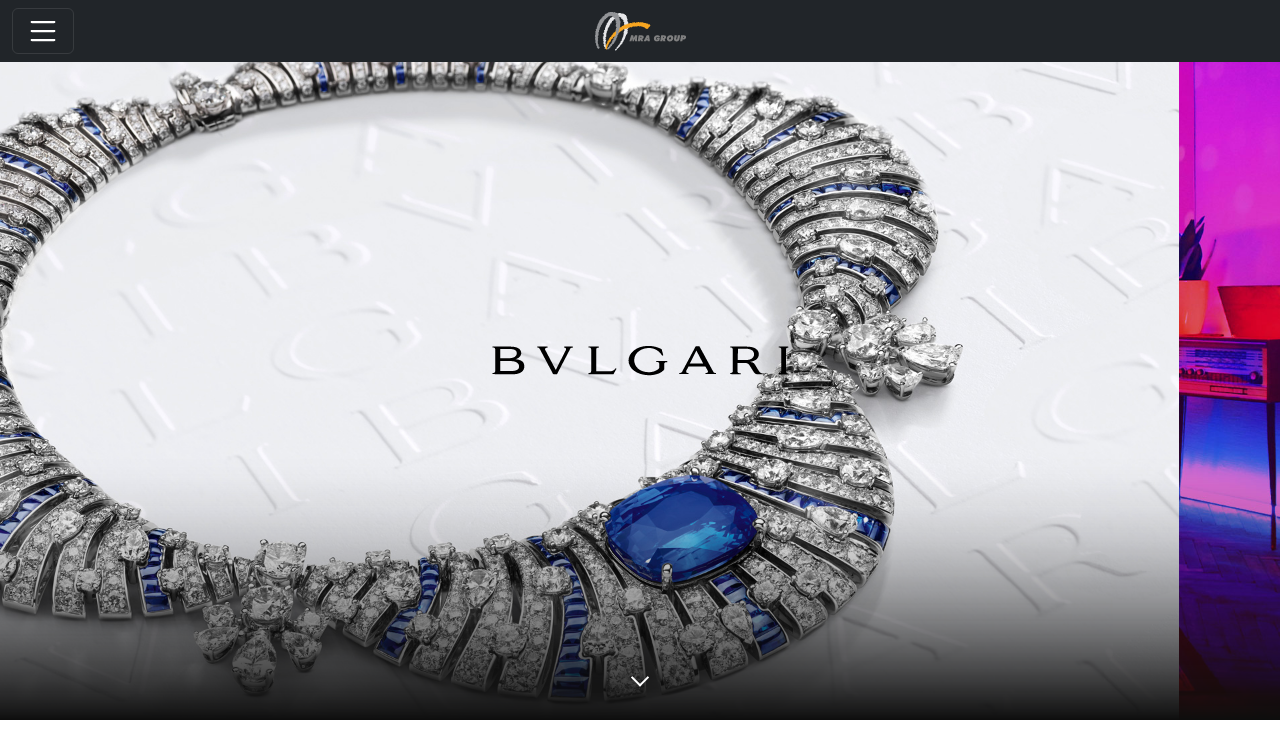

--- FILE ---
content_type: text/html
request_url: https://www.mra.co.id/
body_size: 8682
content:
<!doctype html>
<html lang="en"><head>
	   <!-- Google tag (gtag.js) -->
<script async src="https://www.googletagmanager.com/gtag/js?id=G-M2TLDBD4Y0"></script>
<script>
  window.dataLayer = window.dataLayer || [];
  function gtag(){dataLayer.push(arguments);}
  gtag('js', new Date());

  gtag('config', 'G-M2TLDBD4Y0');
</script><script type="application/ld+json">
{
  "@context": "https://schema.org/",
  "@type": "BreadcrumbList",
  "itemListElement": [
    {
      "@type": "ListItem",
      "position": 1,
      "name": "Profile",
      "item": "https://www.mra.co.id/about.html"
    },
    {
      "@type": "ListItem",
      "position": 2,
      "name": "Contact",
      "item": "https://www.mra.co.id/contact.html"
    },
    {
      "@type": "ListItem",
      "position": 3,
      "name": "Harper's Bazaar Indonesia",
      "item": "https://www.mra.co.id/bazaar.html"
    },
    {
      "@type": "ListItem",
      "position": 4,
      "name": "Bulgari",
      "item": "https://www.mra.co.id/bvlgari.html"
    },
    {
      "@type": "ListItem",
      "position": 5,
      "name": "therockinlife",
      "item": "https://www.mra.co.id/therockinlife.html"
    },
    {
      "@type": "ListItem",
      "position": 6,
      "name": "Art Jakarta",
      "item": "https://www.mra.co.id/art-jakarta.html"
    },
    {
      "@type": "ListItem",
      "position": 7,
      "name": "Häagen-Dazs",
      "item": "https://www.mra.co.id/haagen-dazs.html"
    }
  ]
}
</script>

	  
    <meta charset="utf-8">
    <meta name="viewport" content="width=device-width, initial-scale=1">
	
	<title itemprop="name">MRA Group</title>  
    <meta name="description" content="A Group of Companies That Fulfill All The Latest Lifestyle, Fashion, and Entertainment Desires of Modern Indonesian Consumers">
	<link rel="canonical" href="https://www.mra.co.id" itemprop="url" />
	<link rel="shortcut icon" href="https://www.mra.co.id/assets/img/logo/logo_mra_square.jpg" type="image/x-icon">
	<meta name="author" content="hendro, bayu, bella, panji, bagio">
<link href="./assets/dist/css/bootstrap.min.css" rel="stylesheet">

    <link href="navbar.css" rel="stylesheet">
	<style>
		.bg{  background-image: url(./assets/img/bg.svg); background-repeat: no-repeat; background-position: left bottom; height: 100vh;}
		.bg2{ background-image: url(./assets/img/bg2.svg);); background-repeat: repeat; height: 100vh;}
		#about{height:100vh;}
		.logo-scroll { display:none;}
	</style>
	
  </head>
  <body>
  
<main >
   <nav class="navbar navbar-dark bg-dark sticky-top" aria-label="offcanvas navbar">
    <div class="container-fluid col-sm-12">
	<div class="position-absolute top-50 start-50 translate-middle" ><a href="index.html"><img src="./assets/img/logo.svg" class="img-fluid" alt="..."></a></div>
      <button class="navbar-toggler" type="button" data-bs-toggle="offcanvas" data-bs-target="#offcanvasNavbarDark" aria-controls="offcanvasNavbarDark">
		<span><svg xmlns="http://www.w3.org/2000/svg" width="36" height="36" fill="#fff" class="bi bi-list" viewBox="0 0 16 16">
	  <path fill-rule="evenodd" d="M2.5 12a.5.5 0 0 1 .5-.5h10a.5.5 0 0 1 0 1H3a.5.5 0 0 1-.5-.5zm0-4a.5.5 0 0 1 .5-.5h10a.5.5 0 0 1 0 1H3a.5.5 0 0 1-.5-.5zm0-4a.5.5 0 0 1 .5-.5h10a.5.5 0 0 1 0 1H3a.5.5 0 0 1-.5-.5z"/>
	</svg></span>
      </button>
	  
	  
       <div class="offcanvas offcanvas-start text-bg-dark" tabindex="-1" id="offcanvasNavbarDark" aria-labelledby="offcanvasNavbarDarkLabel">
        <div class="offcanvas-header">
          <button type="button" class="btn-close btn-close-white " data-bs-dismiss="offcanvas" aria-label="Close">&nbsp;&nbsp;&nbsp;&nbsp;&nbsp;&nbsp;Close</button>
        </div>
		<div class="p-3" ><img src="./assets/img/dot.svg" alt="..."></div>
			<div class="offcanvas-body menus"></div>
      </div>
    </div>
  </nav>
  </main>
  
 <!-- partial:index.partial.html -->

<div class="section js-intro-wrapper">
<div class="cities slideshow screen-height parallax js-parallax-img" data-js="city-slider" data-transition="">
    <div class="slideshow-inner "> 
      <div class="cities__slider slides"> 
		  
		 <div class="cities__slide slide is-active">
            <div class="image-container"><img src="./assets/img/bazaar-header.jpg" alt="bracelets-bijoux-createur" class="image queue-loading as-background"/></div>
			<div class="slide__slide-content logo"><img class="d-block m-2 mx-auto text-dark" width="225" src="./assets/img/logo/bazaar-white.svg" alt=""></div>
        </div>
		  
		  <div class="cities__slide slide">
            <div class="image-container"><img src="./assets/img/bulgari-header-02-2.jpg" alt="bracelets-bijoux-createur" class="image queue-loading as-background"/></div>
			<div class="slide__slide-content logo"><img class="d-block m-2 mx-auto text-dark" width="300" src="./assets/img/logo/bvlgari_black_rv.svg" alt=""></div>
        </div>

        <div class="cities__slide slide">
            <div class="image-container"><img src="./assets/img/trl-header.jpg" alt="bracelets-bijoux-createur" class="image queue-loading as-background"/></div>
			<div class="slide__slide-content logo"><img class="d-block m-2 mx-auto text-dark" width="175" src="./assets/img/logo/trl_white.svg" alt=""></div>
        </div>
		  
		<div class="cities__slide slide">
            <div class="image-container"><img src="./assets/img/artjakarta-header.jpg" alt="bracelets-bijoux-createur" class="image queue-loading as-background"/></div>
			<div class="slide__slide-content logo"><img class="d-block m-2 mx-auto text-dark" width="250" src="./assets/img/logo/artjakarta_white.svg" alt=""></div>
        </div>
		  
		<div class="cities__slide slide">
            <div class="image-container"><img src="./assets/img/haagendazs-header.jpg" alt="bracelets-bijoux-createur" class="image queue-loading as-background"/></div>
			<div class="slide__slide-content logo"><img class="d-block m-2 mx-auto text-dark" width="200" src="./assets/img/logo/haagen_dazs_white.svg" alt=""></div>
        </div>
		
		<div class="cities__slide slide">
            <div class="image-container"><img src="./assets/img/omega-header_rv2.jpg" alt="omega" class="image queue-loading as-background"/></div>
			<div class="slide__slide-content logo"><img class="d-block m-2 mx-auto text-dark" width="200" src="./assets/img/logo/omega_white.svg" alt=""></div>
        </div>
        
      </div>
    </div>
</div>

  <div class="intro js-intro"></div>
  
<a class="smoothscroll mx-auto bounce" href="#about">
  <div class="scroll-down"></div>
  </a> 

</div>

<div id="about" class="section has-parallax js-parallax-wrapper text-center"><div class="parallax"></div>
      <div class="col-md-4 p-4 mx-auto title text-white">
          <h1 class="">
		  The Best Choice <br>for Your Lifestyle & Entertainment
		  </h1><br>
          <p>A Group of Companies That Fulfill All The Latest Lifestyle, Fashion, and Entertainment Desires of Modern Indonesian Consumers</p><br>
          <button class="btn btn-outline-secondary rounded-0 text-light border border-2 fs-5 fw-bold" type="button" data-bs-toggle="offcanvas" data-bs-target="#offcanvasNavbarDark" aria-controls="offcanvasNavbarDark fw-bold">BROWSE OUR BUSINESS</button>
		  
		  <div class="p-3 mx-auto" ><img src="./assets/img/dot.svg" class="img-fluid" alt="..."></div>
      </div>
	  
</div>

<div class="cr container-fluid bg-dark text-center text-white-50 m-0 p-0">  
  <div class="row m-0 p-0">
  <div class="col border-end py-4 text-white"><a href="about.html">PROFILE</a></div>
  <div class="col py-4"><a href="contact.html">CONTACT</a></div>
  </div>
  <div class="text-center text-bg-secondary py-3"><a>Copyright 2023 ©MRA GROUP . All rights reserved.</a>
</div>
	

</div>
<script src='https://cdnjs.cloudflare.com/ajax/libs/jquery/3.1.1/jquery.min.js'></script>
<script src='https://cdnjs.cloudflare.com/ajax/libs/hammer.js/2.0.8/hammer.min.js'></script>
<script src='https://cdnjs.cloudflare.com/ajax/libs/gsap/1.19.1/TweenMax.min.js'></script>
<script src='https://cdnjs.cloudflare.com/ajax/libs/ScrollMagic/2.0.5/ScrollMagic.min.js'></script>
<script src='https://cdnjs.cloudflare.com/ajax/libs/ScrollMagic/2.0.5/plugins/animation.gsap.min.js'></script>
</script><script  src="./script.js"></script>
<script>
jQuery("document").ready(function($){
  var pos = $('.logo').offset().top;
  var nav = $('.logo');
    $(window).scroll(function () {
      if ($(this).scrollTop() > pos) {
      nav.removeClass("logo");
      nav.addClass("logo-scroll");
    } else {
      nav.removeClass("logo-scroll");
      nav.addClass("logo");
    }
  });
});
</script>
<script src="./assets/dist/js/bootstrap.bundle.min.js"></script>
  </body>
</html>


--- FILE ---
content_type: text/css
request_url: https://www.mra.co.id/navbar.css
body_size: 8807
content:
@import url('https://fonts.googleapis.com/css2?family=Alice&family=Karla:ital,wght@0,200;0,300;0,400;0,500;0,600;0,700;1,200&display=swap');

body { color: #000; font-weight:300; font-family: 'Karla', sans-serif; }
html { height: 100%; }
.section {  position: relative;  height: 100vh;}
.sec {  position: relative;  height: 60vh; background:#fff; opacity: 100;} 
img.js-parallax-img{position:fixed; height: 100vh;}div.js-parallax-img{position:fixed; height: 100vh; z-index:0}
.section.has-parallax {
  height: 100vh;
  background: url(./assets/img/bg2.svg);
  display: flex;
  align-items: center;
  justify-content: space-around;
}
a{color:#fff;}
a:link{color:#fff;}
a:visited{color:#fff;}
.scroll-down {
	position: absolute;
	left: 50%;
	bottom: 5vh;
	display: block;
	text-align: center;
	font-size: 20px;
	z-index: 100;
	text-decoration: none;
	text-shadow: 0;
	width: 13px;
	height: 13px;
	border-bottom: 2px solid #fff;
	border-right: 2px solid #fff;
	z-index: 9;
	-webkit-transform: translate(-50%, 0%) rotate(45deg);
	-moz-transform: translate(-50%, 0%) rotate(45deg);
	transform: translate(-50%, 0%) rotate(45deg);
	-webkit-animation: fade_move_down 2s ease-in-out infinite;
	-moz-animation: fade_move_down 2s ease-in-out infinite;
	animation: fade_move_down 2s ease-in-out infinite;
}
a.nav-lin{color:#000;}
a.nav-li:link .{color:#000;}
a.nav-lin:visited{color:#000;}
.smoothscroll{position: absolute; bottom: 0; left: 0; right: 0;}
@-webkit-keyframes bounce {
  0%,
  20%,
  50%,
  80%,
  100% {
    -webkit-transform: translateY(0);
    transform: translateX(0);
  }
  40% {
    -webkit-transform: translateY(-30px);
    transform: translateY(-30px);
  }
  60% {
    -webkit-transform: translateY(-15px);
    transform: translateY(-15px);
  }
}
@-moz-keyframes bounce {
  0%,
  20%,
  50%,
  80%,
  100% {
    transform: translateY(0);
  }
  40% {
    transform: translateY(-30px);
  }
  60% {
    transform: translateY(-15px);
  }
}
@keyframes bounce {
  0%,
  20%,
  50%,
  80%,
  100% {
    -ms-transform: translateY(0);
    transform: translateY(0);
  }
  40% {
    -ms-transform: translateY(-30px);
    transform: translateY(-30px);
  }
  60% {
    -ms-transform: translateY(-15px);
    transform: translateY(-15px);
  }
}
.bounce {
  -webkit-animation: bounce 2s infinite;
  animation: bounce 2s infinite;
}
.js-intro img {  max-width: 400px;   width: 100%; }
.intro {
  position: absolute;
  top: 50%;
  left: 50%;
  transform: translate(-50%, -50%);
  text-align: center;
  padding: 0 20px;
  opacity: 100;
}
.ft{max-width:500px; position: relative; max-height: 400px;  top: 20%;}
.sc{margin: 50px auto;}
.section__content {
    position: relative;
    z-index: 2;
    color: white;
    width: 100%;
}
.section__content_head {
  position: relative;
  z-index: 2;
  text-align: center;
  padding: 0 20px;
  color: white;
	width: 60%;
}
.parallax {
  position: absolute;
  top: 0;
  left: 0;
  width: 100%;
  -o-object-fit: cover;
     object-fit: cover;
}

.ptb{padding: 120px 0 !important; }.mt{margin-top:10%}
.op { background: #fff!important; z-index: 2;} .op2 { background: #333; opacity: 100;}
.sec2 {  position: relative;  height: 60vh; background:#000; opacity: 100;}
.js-parallax-img{}
a {color:#222}
a:link{text-decoration:none; color:#fff}
b{font-weight:700;}
h1  {font-family: 'Alice', serif; font-size: 60px !important; font-weight: 400; }
h3  { font-family: 'Alice', serif; font-size:20px !important;}
h2  { font-family: 'Alice', serif; font-size: 30px;}
.sub{font-family: 'Alice', serif; font-size: 35px;letter-spacing: 20px;line-height: 1;transform: rotate(-90deg);
    right: 0px;
    position: absolute;
    color: #ccc; 
    width: 150px;
    height: 100px;
    top: 30%;
	}
.pe-3{padding-right:0!important;}
.img-fluid {margin: 0 auto; display:block;}
ul.menu li{font-size:20px; font-weight:300; letter-spacing: 2px;}
.mb-4{margin-bottom: none;}
.lead{font-size:20px; font-weight:400;}
.accordion-button:focus{border-color:#222 !important;}
.accordion-button:not(.collapsed){color:#222; background:none;}
.accordion-item:first-of-type{border:none;}
.accordion-item:not(:first-of-type) {
    border: none;
}
.accordion{color:#222 !important; }
.accordion {
	--bs-accordion-border-width: 0px;
	--bs-accordion-border-color: none;
    --bs-accordion-btn-focus-border-color: none;
    --bs-accordion-btn-focus-box-shadow: none;
    --bs-accordion-active-color: none; 
}
.accordion-item{background:none; color:#222; }
.accordion-button{background:none; color:#222; padding: 15px 0; }
.dropdown a{font-size:20px; font-weight: bold;} 

.dropdown-toggle.show::after {
    float: right;
    background-image: url(./assets/img/dash2.svg);
    height: 30px;
    width: 30px;
    background-repeat: no-repeat;
    border: none;
}
.dropdown-toggle::after{float:right; background-image: url(./assets/img/plus2.svg); 
height: 30px;
    width: 30px;
    background-repeat: no-repeat; border:none;}
.dropdown-item{color:#fff; padding:0;}
.dropdown-menu.show {
    background: none;
    border: none;
}
.dropdown-menu{background:none; --bs-dropdown-link-hover-bg:none; --bs-dropdown-color: #ccc; --bs-dropdown-link-color: #ccc; --bs-dropdown-link-hover-color: #ccc;}

.accordion-button:not(.collapsed)::after {
    background-image: url(./assets/img/dash.svg);
}

.accordion-button::after{transition: none; background-image: url(./assets/img/plus.svg);}

ul{list-style:none; padding:0; margin:0;}
ul li{list-style:none; padding:0;}

.cr{font-size:9px; z-index:999; z-index: 999!important; display: block; position: relative;}
.navbar {
  margin-bottom: 20px; width: 100%; position: fixed;
}
	
.bg{  padding-bottom: 20px;
  background-image: url(./assets/img/bg.jpg); 
background-size:cover;
  background-repeat: no-repeat;
  background-position: center;
  height: 100vh;
  font-family: 'Alice', serif;
  font-weight:400;
  color: #fff;	 }
.bg2{  
background-image: url(./assets/img/bg2.jpg);
background-size: 160px;
  background-repeat: no-repeat;
    background-position: right top;
    height: 100vh;}
	
	
.slideshow {
  overflow: hidden;
  position: relative;
  z-index: 3;
}
.slideshow.screen-height {
  width: 100%;
  height: 100vh;
}
.slideshow .slideshow-inner {
  position: absolute;
  top: 0;
  left: 0;
  width: 100%;
  height: 100%;
}
.slideshow .slides {
  position: absolute;
  top: 0;
  left: 0;
  width: 100%;
  height: 100%;
  z-index: 1;
}

.slide {
  display: none;
  overflow: hidden;
  position: absolute;
  top: 0;
  left: 0;
  width: 100%;
  height: 100%;
  z-index: 1;
  filter: progid:DXImageTransform.Microsoft.Alpha(Opacity=0);
  opacity: 0;
  transition: opacity 0.3s ease;
  will-change: transform, opacity, width, right, left;
}
.slide.is-active {
  display: block;
}
.slide.is-loaded {
  filter: progid:DXImageTransform.Microsoft.Alpha(enabled=false);
  opacity: 1;
}
.slide .image-container {
  position: absolute;
  top: 0;
  left: 0;
  width: 100%;
  height: 100%;
  background-position: center;
  z-index: 1;
  background-size: cover;
  image-rendering: optimizeQuality;
  will-change: left, right;
}
.slide .image-container:before {
  position: absolute;
  top: 0;
  left: 0;
  width: 100%;
  height: 100%;
  content: "";

}
.slide .image-container:after {
  position: absolute;
  bottom: 0;
  left: 0;
  width: 100%;
  height: 266px;
  content: "";
  transform: scale(-1);
  background-image: linear-gradient(#0e0e0e 0%, rgba(14, 14, 14, 0.738) 19%, rgba(14, 14, 14, 0.541) 34%, rgba(14, 14, 14, 0.382) 47%, rgba(14, 14, 14, 0.278) 56.5%, rgba(14, 14, 14, 0.194) 65%, rgba(14, 14, 14, 0.126) 73%, rgba(14, 14, 14, 0.075) 80.2%, rgba(0, 0, 0, 0.042) 86.1%, rgba(14, 14, 14, 0.021) 91%, rgba(14, 14, 14, 0.008) 95.2%, rgba(14, 14, 14, 0.002) 98.2%, rgba(14, 14, 14, 0) 100%);
}
.slide .image {
  position: absolute;
  top: 50%;
  left: 50%;
  min-width: 100%;
  min-height: 100%;
  width: auto;
  height: 100vh;
  z-index: -100;
  transform: translateX(-50%) translateY(-50%);
  transition: 2s filter linear;
  object-fit: cover;
}
.slide .image.is-blur {
  filter: url(#blur);
  filter: blur(5px);
  filter: progid:DXImageTransform.Microsoft.Blur(PixelRadius="5");
}
.slide .image.is-loading {
  display: block;
  width: 100%;
  height: 100%;
}
.slide__slide-content {
  position: absolute;
  /*top: 30%;*/
  left: 0;
  width: 100%;
  height: 100%;
  z-index: 2;
  color: white;
  text-align: center;
  display: flex;
  justify-content: center;
  align-items: center;
  will-change: width, left, right;
}
	
	@media only screen and (max-width:600px)
{
		.section__content, .section__content, .section{}
		.js-intro-wrapper {height:100vh !important;} .section__content_head{padding: 180px 0}
.js-intro img {  max-width: 300px;   width: 100%; }
.nav-item {     width: 100%;}


.ft {
    max-width: 100%;
    top: 0;

}


h1  {font-size: 40px !important; }}

--- FILE ---
content_type: image/svg+xml
request_url: https://www.mra.co.id/assets/img/logo/bvlgari_rv.svg
body_size: 2384
content:
<?xml version="1.0" encoding="utf-8"?>
<!-- Generator: Adobe Illustrator 24.3.1, SVG Export Plug-In . SVG Version: 6.00 Build 0)  -->
<svg version="1.1" id="Layer_1" xmlns="http://www.w3.org/2000/svg" xmlns:xlink="http://www.w3.org/1999/xlink" x="0px" y="0px"
	 viewBox="0 0 132.9 23" style="enable-background:new 0 0 132.9 23;" xml:space="preserve">
<style type="text/css">
	.st0{fill:#808080;}
</style>
<g>
	<path class="st0" d="M1.4,17.6v-0.5h0.3c0.5,0,0.8-0.3,0.8-0.9V6.7c0-0.6-0.3-0.9-0.8-0.9H1.4V5.4h7.8c2.8,0,4.8,0.9,4.8,2.9
		c0,1.4-1.2,2.4-2.5,2.7c2.8,0.3,3.8,1.4,3.8,3.2c0,2.3-1.9,3.5-5.4,3.5H1.4z M4.7,10.6h3.5c2.9,0,3.7-1,3.7-2.3
		c0-1.3-0.9-1.9-3.6-1.9H4.7V10.6z M4.7,16.3h4.4c3.1,0,3.9-0.8,3.9-2.1c0-1.3-1.1-2.4-3.8-2.4H4.7V16.3z"/>
	<path class="st0" d="M28,17.6L22.3,6.7c-0.3-0.5-0.5-0.9-1-0.9H21V5.4h4.5v0.5h-0.3c-0.5,0-0.7,0.2-0.7,0.6c0,0.1,0,0.3,0.1,0.4
		l4.6,8.8l4.5-8.8c0.1-0.1,0.1-0.3,0.1-0.4c0-0.3-0.2-0.6-0.7-0.6H33V5.4h3.7v0.5h-0.3c-0.6,0-0.8,0.3-1,0.9l-5.6,10.9H28z"/>
	<path class="st0" d="M43.6,17.6v-0.5h0.3c0.5,0,0.8-0.2,0.8-0.9V6.7c0-0.6-0.3-0.9-0.8-0.9h-0.3V5.4H48v0.5h-0.3
		c-0.5,0-0.8,0.2-0.8,0.9v9.6H53c1.1,0,2-0.6,2.4-1.3l0.4,0.2l-1.3,2.5H43.6z"/>
	<path class="st0" d="M61.2,11.5c0-3,3.2-6.4,8.6-6.4c3.1,0,5.3,1.1,5.9,1.5l0.7,2.7l-0.5,0.2c-1.3-2.4-3.6-3.4-5.8-3.4
		c-3.2,0-6.4,2.1-6.4,5.4c0,3,2.5,5.4,6.4,5.4c2.4,0,4.6-1.3,4.6-2.1v-1.6c0-0.6-0.3-0.9-0.8-0.9h-0.5v-0.5h4.8v0.5h-0.5
		c-0.5,0-0.8,0.3-0.8,0.9v2.3c-0.9,1.3-3.3,2.6-6.9,2.6C64.6,18,61.2,15.1,61.2,11.5z"/>
	<path class="st0" d="M83.5,17.6v-0.5h0.3c0.5,0,0.7-0.2,0.9-0.6l5.9-11.2h1.7l6,11.2c0.3,0.5,0.5,0.6,0.9,0.6h0.3v0.5h-4.6v-0.5
		h0.3c0.4,0,0.7-0.2,0.7-0.6c0-0.1-0.1-0.3-0.1-0.4l-1-1.9h-7.2l-1,2c-0.1,0.2-0.1,0.3-0.1,0.4c0,0.3,0.2,0.5,0.7,0.5h0.3v0.5H83.5z
		 M88.1,13H94l-3-5.8L88.1,13z"/>
	<path class="st0" d="M105.9,17.6v-0.5h0.3c0.5,0,0.8-0.2,0.8-0.9V6.7c0-0.6-0.3-0.9-0.8-0.9h-0.3V5.4h7.2c4.2,0,5.4,1.7,5.4,3.4
		c0,1.9-1.5,3-3.9,3.4c1.4,0.1,1.8,0.3,2.4,1.3l1.3,2.3c0.7,1.2,1.3,1.6,2.5,1.6v0.3h-2.4c-1.2,0-1.7-0.3-2.2-1.1l-1.7-2.7
		c-0.6-0.9-1-1.2-2.4-1.2h-3v3.6c0,0.6,0.3,0.9,0.8,0.9h0.6v0.5H105.9z M109.2,11.4h3.3c2.6,0,3.8-1,3.8-2.6c0-1.6-1.2-2.5-3.8-2.5
		h-3.2V11.4z"/>
	<path class="st0" d="M127.2,17.6v-0.5h0.3c0.5,0,0.8-0.2,0.8-0.9V6.7c0-0.6-0.3-0.9-0.8-0.9h-0.3V5.4h4.3v0.5h-0.3
		c-0.5,0-0.8,0.2-0.8,0.9v9.6c0,0.6,0.3,0.9,0.8,0.9h0.3v0.5H127.2z"/>
</g>
</svg>


--- FILE ---
content_type: image/svg+xml
request_url: https://www.mra.co.id/assets/img/logo/alacasa.svg
body_size: 2172
content:
<?xml version="1.0" encoding="utf-8"?>
<!-- Generator: Adobe Illustrator 24.3.1, SVG Export Plug-In . SVG Version: 6.00 Build 0)  -->
<svg version="1.1" id="Layer_1" xmlns="http://www.w3.org/2000/svg" xmlns:xlink="http://www.w3.org/1999/xlink" x="0px" y="0px"
	 viewBox="0 0 81.4 68.2" style="enable-background:new 0 0 81.4 68.2;" xml:space="preserve">
<style type="text/css">
	.st0{fill:#808080;}
</style>
<g>
	<path class="st0" d="M15.4,5.3h43.6v19.9h5.3l0-23c0-1.3-1-2.3-2.3-2.3L13.3,0c-1.2,0-2.3,0.5-3.2,1.3l-8.8,8.9
		c-0.8,0.8-1.3,2-1.3,3.1l0,52.1c0,1.1,0.6,2.6,3.1,2.7c0.1,0,48.5,0,48.6,0c0.7,0,1.4-0.3,1.9-0.8l10.1-10.1
		c0.5-0.5,0.8-1.2,0.8-1.9v-2.7h-49L15.4,5.3z"/>
	<path class="st0" d="M25.9,36.3c0.5-0.7,1.3-1,2.4-1c0.8,0,1.5,0.2,2,0.7c0.5,0.4,0.8,1.1,0.8,1.8h2.6c0-1-0.2-1.9-0.7-2.6
		c-0.5-0.7-1.1-1.2-1.9-1.6s-1.7-0.5-2.7-0.5c-1.8,0-3.3,0.5-4.3,1.5c-1,1-1.5,2.6-1.5,4.7c0,4.1,1.9,6.2,5.8,6.2c1,0,2-0.2,2.8-0.5
		c0.8-0.3,1.4-0.9,1.9-1.6c0.5-0.7,0.7-1.5,0.7-2.6h-2.5c0,0.8-0.3,1.4-0.8,1.8c-0.5,0.4-1.2,0.7-2,0.7c-2.2,0-3.2-1.3-3.2-3.8v-0.5
		C25.1,37.9,25.4,36.9,25.9,36.3"/>
	<path class="st0" d="M62.3,38.8c-0.6-0.2-1.4-0.5-2.3-0.8c-0.6-0.2-1.1-0.3-1.5-0.4s-0.6-0.3-0.9-0.5s-0.3-0.4-0.3-0.7
		c0-0.3,0.2-0.6,0.6-0.8c0.4-0.2,0.9-0.3,1.7-0.3c0.7,0,1.2,0.1,1.6,0.4s0.6,0.6,0.6,1v0.2h2.5v-0.2c0-1.2-0.4-2.1-1.3-2.6
		c-0.9-0.6-2-0.9-3.4-0.9c-1.5,0-2.6,0.3-3.5,0.9c-0.9,0.6-1.3,1.4-1.3,2.5c0,0.8,0.2,1.4,0.6,1.9c0.4,0.5,0.9,0.8,1.5,1.1
		c0.6,0.2,1.3,0.5,2.3,0.8c0.7,0.2,1.2,0.3,1.6,0.5c0.4,0.1,0.7,0.3,0.9,0.5c0.2,0.2,0.4,0.5,0.4,0.8c0,0.4-0.2,0.7-0.6,0.9
		c-0.4,0.2-1,0.3-1.9,0.3c-0.8,0-1.4-0.2-1.9-0.5c-0.5-0.3-0.7-0.7-0.7-1.2l0-0.3h-2.6l0,0.4c0,0.8,0.2,1.5,0.7,2
		c0.5,0.6,1.1,1,1.8,1.3s1.6,0.4,2.5,0.4c1.6,0,2.8-0.3,3.7-0.9c0.9-0.6,1.4-1.5,1.4-2.8c0-0.8-0.2-1.4-0.7-1.9
		C63.5,39.4,62.9,39,62.3,38.8"/>
	<path class="st0" d="M41.1,43.1l0.8-2.1l1.1-3c0.1-0.4,0.4-1.2,0.8-2.4h0.1c0.4,1.2,0.6,2,0.8,2.4l1.1,3l0.8,2.1l0.9,2.3h2.8
		l-4.7-11.8h-3.2l-4.7,11.8h2.6L41.1,43.1z"/>
	<path class="st0" d="M76.7,33.5h-3.2l-4.7,11.8h2.6l0.9-2.3l0.8-2.1l1.1-3c0.1-0.4,0.4-1.2,0.8-2.4h0.1c0.4,1.2,0.6,2,0.8,2.4
		l1.1,3l0.8,2.1l0.9,2.3h2.8L76.7,33.5z"/>
</g>
</svg>


--- FILE ---
content_type: image/svg+xml
request_url: https://www.mra.co.id/assets/img/logo/trl_white.svg
body_size: 45950
content:
<?xml version="1.0" encoding="utf-8"?>
<!-- Generator: Adobe Illustrator 16.0.0, SVG Export Plug-In . SVG Version: 6.00 Build 0)  -->
<!DOCTYPE svg PUBLIC "-//W3C//DTD SVG 1.1//EN" "http://www.w3.org/Graphics/SVG/1.1/DTD/svg11.dtd">
<svg version="1.1" id="Layer_1" xmlns="http://www.w3.org/2000/svg" xmlns:xlink="http://www.w3.org/1999/xlink" x="0px" y="0px"
	 width="100px" height="auto" viewBox="0.905 -2.625 40.636 27.458" enable-background="new 0.905 -2.625 40.636 27.458"
	 xml:space="preserve">
<g>
	<path fill="#FFFFFF" d="M0.905-2.429c0.031-0.021,0.05-0.053,0.072-0.083C1.031-2.584,1.105-2.62,1.196-2.621
		c0.031,0,0.063,0,0.095,0c1.667,0,3.332,0,4.998,0c0.032,0,0.064-0.002,0.096,0C6.534-2.61,6.63-2.52,6.645-2.372
		C6.65-2.305,6.647-2.234,6.647-2.166c0,0.392-0.005,0.782,0.002,1.174c0.004,0.213-0.105,0.346-0.335,0.34
		C5.907-0.663,5.5-0.655,5.093-0.655c-0.177,0-0.178,0.001-0.178,0.186c0,1.914,0,3.829,0,5.743c0,0.059,0.002,0.117-0.004,0.175
		c-0.016,0.13-0.095,0.208-0.227,0.224C4.642,5.678,4.6,5.677,4.558,5.677C4.045,5.678,3.532,5.678,3.019,5.678
		c-0.037,0-0.074,0-0.111-0.003C2.757,5.661,2.67,5.572,2.658,5.419C2.655,5.372,2.656,5.324,2.656,5.276c0-1.872,0-3.744,0-5.616
		c0-0.047,0-0.095,0-0.143c0-0.186,0.008-0.172-0.172-0.172C2.109-0.656,1.733-0.663,1.358-0.652
		c-0.188,0.006-0.344-0.027-0.453-0.19C0.905-1.371,0.905-1.899,0.905-2.429z"/>
	<path fill="#FFFFFF" d="M41.541,5.19c-0.627,0.845-1.254,1.69-1.881,2.535c-0.025,0.033-0.051,0.068-0.078,0.1
		c-0.061,0.066-0.137,0.079-0.219,0.056c-0.08-0.022-0.121-0.084-0.133-0.162c-0.008-0.052-0.008-0.104-0.008-0.158
		c0-0.381,0-0.762,0-1.143c0-0.068,0.004-0.138-0.031-0.201c-0.053-0.098-0.137-0.144-0.246-0.145c-0.187-0.001-0.369,0-0.555-0.002
		c-0.068,0-0.14-0.001-0.205-0.014c-0.205-0.038-0.287-0.217-0.177-0.393c0.125-0.196,0.265-0.385,0.396-0.576
		c0.42-0.604,0.84-1.208,1.258-1.812c0.025-0.034,0.047-0.07,0.074-0.103c0.057-0.068,0.129-0.094,0.213-0.069
		c0.086,0.023,0.133,0.085,0.146,0.17c0.01,0.058,0.01,0.116,0.01,0.174c0,0.345,0,0.688,0,1.032c0.002,0.256,0.1,0.352,0.356,0.354
		c0.267,0.002,0.529,0.004,0.795,0c0.119-0.002,0.218,0.03,0.285,0.134C41.541,5.042,41.541,5.116,41.541,5.19z"/>
	<path fill="#FFFFFF" d="M34.381,11.914c-0.024,0.085-0.018,0.144-0.018,0.201c0,0.914,0,1.83,0,2.744
		c0,0.054,0.004,0.106-0.002,0.158c-0.016,0.129-0.098,0.213-0.225,0.231c-0.041,0.007-0.084,0.006-0.128,0.006
		c-0.518,0-1.034,0-1.555,0c-0.041,0-0.084,0.001-0.127-0.006c-0.125-0.021-0.205-0.11-0.215-0.237
		c-0.004-0.042-0.002-0.085-0.002-0.127c0-2.522,0-5.045,0-7.568c0-0.037-0.002-0.074,0-0.111c0.008-0.133,0.076-0.216,0.207-0.245
		c0.051-0.011,0.104-0.013,0.156-0.013c0.541-0.002,1.08,0.003,1.618-0.003c0.195-0.003,0.31,0.073,0.39,0.254
		c0.479,1.077,0.965,2.151,1.449,3.227c0.022,0.052,0.036,0.11,0.092,0.16c0.028-0.058,0.018-0.115,0.018-0.169
		c0-1.021,0-2.041,0-3.063c0-0.047-0.002-0.095,0.002-0.143c0.011-0.146,0.086-0.232,0.232-0.257
		c0.041-0.007,0.084-0.008,0.125-0.008c0.514,0,1.026,0,1.539,0.001c0.049,0,0.096,0.002,0.143,0.012
		c0.123,0.026,0.195,0.104,0.213,0.226c0.006,0.047,0.004,0.096,0.004,0.143c0,2.518,0,5.035,0,7.553
		c0,0.042,0.002,0.085-0.002,0.127c-0.018,0.141-0.108,0.241-0.25,0.243c-0.618,0.005-1.235,0.004-1.854,0.001
		c-0.125,0-0.199-0.082-0.252-0.189c-0.174-0.355-0.351-0.711-0.525-1.066c-0.315-0.645-0.635-1.289-0.953-1.935
		C34.442,12.019,34.416,11.979,34.381,11.914z"/>
	<path fill="#FFFFFF" d="M13.671,1.539c0,1.244,0,2.487,0,3.729c0,0.048,0.002,0.096,0,0.144c-0.011,0.161-0.099,0.251-0.26,0.264
		c-0.036,0.003-0.074,0.002-0.11,0.002c-0.508,0-1.016,0-1.523,0c-0.042-0.001-0.085,0-0.126-0.004
		c-0.135-0.016-0.222-0.101-0.237-0.235c-0.005-0.046-0.002-0.095-0.002-0.142c0-0.89,0-1.777,0-2.667c0-0.042-0.003-0.085,0-0.127
		c0.005-0.075-0.031-0.104-0.104-0.102c-0.097,0.003-0.191,0.001-0.286,0.001c-0.313,0-0.624-0.002-0.937,0
		C9.782,2.405,9.811,2.359,9.811,2.669c-0.001,0.878,0,1.756,0,2.635c0,0.047,0.003,0.095-0.003,0.142
		c-0.016,0.128-0.098,0.21-0.227,0.226C9.54,5.678,9.497,5.677,9.455,5.677c-0.514,0.001-1.025,0.001-1.54,0
		c-0.042,0-0.085,0.001-0.127-0.004C7.66,5.658,7.587,5.593,7.563,5.467C7.553,5.415,7.552,5.361,7.552,5.31
		c-0.001-2.519,0-5.036,0-7.555c0-0.032-0.001-0.063,0.002-0.095c0.014-0.189,0.104-0.279,0.293-0.281c0.291-0.003,0.582,0,0.873,0
		c0.232,0,0.466,0.009,0.697-0.003C9.744-2.64,9.816-2.5,9.814-2.235C9.805-1.432,9.81-0.628,9.811,0.177
		c0,0.298-0.028,0.254,0.25,0.256c0.392,0.002,0.783,0,1.175,0c0.174,0,0.175-0.001,0.175-0.171c0-0.83,0-1.661,0-2.491
		c0-0.043-0.002-0.085,0-0.127c0.01-0.158,0.105-0.254,0.261-0.265c0.026-0.002,0.054,0,0.079,0c0.529,0,1.059,0.006,1.587-0.004
		c0.218-0.004,0.336,0.121,0.335,0.34C13.668-1.01,13.671,0.265,13.671,1.539z"/>
	<path fill="#FFFFFF" d="M24.317,10.176c0.027-0.056,0.057-0.111,0.082-0.168c0.432-0.937,0.867-1.87,1.291-2.811
		c0.082-0.183,0.197-0.254,0.391-0.252c0.512,0.006,1.025,0.002,1.539,0.002c0.031,0,0.063,0,0.094,0.002
		c0.234,0.015,0.318,0.227,0.236,0.396c-0.24,0.489-0.467,0.984-0.699,1.479c-0.338,0.717-0.674,1.436-1.016,2.15
		c-0.047,0.097-0.041,0.173,0.002,0.266c0.561,1.18,1.115,2.362,1.672,3.543c0.021,0.038,0.037,0.075,0.053,0.114
		c0.062,0.168-0.03,0.326-0.205,0.354c-0.012,0.002-0.021,0.002-0.032,0.002c-0.582,0.001-1.162,0.002-1.744,0
		c-0.142,0-0.217-0.088-0.271-0.208c-0.215-0.479-0.432-0.953-0.647-1.43c-0.234-0.51-0.467-1.021-0.699-1.528
		c-0.016-0.031-0.018-0.074-0.072-0.093c-0.004,0.054-0.008,0.104-0.008,0.153c0,0.909,0,1.819,0,2.729
		c0,0.047,0.002,0.095-0.002,0.142c-0.014,0.129-0.096,0.213-0.223,0.232c-0.021,0.003-0.043,0.004-0.064,0.004
		c-0.555,0-1.109,0.002-1.666-0.001c-0.203-0.001-0.295-0.101-0.303-0.306c-0.002-0.036,0-0.073,0-0.11
		c0-2.491,0.002-4.982-0.004-7.473c0-0.363,0.139-0.425,0.42-0.42c0.488,0.008,0.975,0.002,1.461,0.002
		c0.063,0,0.127-0.002,0.188,0.016c0.113,0.033,0.179,0.108,0.189,0.227c0.004,0.047,0.002,0.095,0.002,0.143
		c0,0.889,0,1.777,0,2.666c0,0.057,0,0.113,0,0.17C24.291,10.171,24.305,10.174,24.317,10.176z"/>
	<path fill="#FFFFFF" d="M15.037,11.095c0-0.587,0.007-1.175-0.002-1.762c-0.01-0.653,0.253-1.18,0.725-1.61
		c0.477-0.434,1.048-0.674,1.677-0.774c0.743-0.117,1.466-0.038,2.155,0.275c0.335,0.152,0.636,0.357,0.893,0.625
		c0.378,0.395,0.587,0.86,0.599,1.41c0.004,0.18,0.004,0.359,0,0.54c-0.005,0.229-0.096,0.318-0.319,0.318
		c-0.54,0.001-1.079,0.001-1.619,0c-0.235,0-0.323-0.091-0.326-0.328c-0.001-0.053,0-0.105,0-0.158
		c-0.006-0.4-0.291-0.723-0.67-0.759c-0.406-0.039-0.752,0.217-0.836,0.616c-0.016,0.067-0.02,0.136-0.02,0.204
		c0,0.947-0.001,1.895,0,2.841c0.001,0.411,0.247,0.72,0.618,0.791c0.447,0.086,0.869-0.235,0.904-0.69
		c0.006-0.084,0.001-0.169,0.004-0.254c0.007-0.192,0.104-0.295,0.297-0.296c0.556-0.003,1.111-0.002,1.667,0
		c0.183,0.001,0.29,0.09,0.296,0.263c0.012,0.306,0.026,0.614-0.024,0.918c-0.089,0.525-0.367,0.94-0.768,1.279
		c-0.481,0.408-1.047,0.632-1.667,0.722c-0.724,0.105-1.424,0.021-2.092-0.283c-0.492-0.224-0.905-0.545-1.194-1.009
		c-0.196-0.317-0.297-0.663-0.296-1.038C15.039,12.322,15.037,11.708,15.037,11.095z"/>
	<path fill="#FFFFFF" d="M17.476-2.621c0.703,0,1.406,0,2.11,0c0.042,0,0.085-0.002,0.127,0.001c0.15,0.013,0.242,0.104,0.247,0.257
		c0.005,0.186,0.002,0.37,0.002,0.556c0,0.27,0,0.54,0,0.81c0,0.265-0.076,0.343-0.337,0.343c-0.719,0-1.438,0-2.159,0
		c-0.036,0-0.073-0.001-0.11,0c-0.12,0.004-0.123,0.005-0.124,0.129c-0.001,0.27-0.001,0.539,0,0.81
		c0,0.147,0.002,0.149,0.148,0.149c0.54,0,1.079,0,1.619,0c0.063,0,0.127-0.001,0.19,0c0.248,0.003,0.34,0.09,0.341,0.333
		c0.002,0.439,0.002,0.878,0,1.317C19.53,2.313,19.442,2.4,19.213,2.401c-0.582,0.002-1.164,0.001-1.746,0.001
		c-0.036,0-0.073-0.001-0.11,0c-0.119,0.005-0.123,0.005-0.123,0.13c-0.002,0.339-0.001,0.678,0,1.016
		c0,0.157,0.002,0.159,0.157,0.159c0.725,0.001,1.449,0,2.175,0.001c0.053,0,0.105-0.003,0.158,0.004
		c0.151,0.021,0.237,0.113,0.238,0.268c0.003,0.477,0.003,0.952,0,1.428c-0.001,0.173-0.092,0.259-0.267,0.269
		c-0.042,0.003-0.084,0.002-0.127,0.002c-1.396,0-2.793,0-4.19,0c-0.338,0-0.399-0.062-0.399-0.396c0-2.502,0-5.005,0-7.507
		c0-0.329,0.067-0.396,0.402-0.396C16.079-2.621,16.778-2.621,17.476-2.621z"/>
	<path fill="#FFFFFF" d="M15.799,20.678c0-1.248,0-2.496,0-3.744c0-0.053-0.002-0.105,0.002-0.158
		c0.014-0.142,0.104-0.232,0.244-0.248c0.047-0.004,0.096-0.002,0.144-0.002c1.407,0,2.813,0,4.221,0
		c0.037,0,0.074-0.002,0.111,0.002c0.168,0.011,0.26,0.104,0.263,0.272c0.004,0.19,0.002,0.382,0.002,0.571
		c0,0.254-0.011,0.508,0.002,0.762c0.017,0.284-0.131,0.367-0.371,0.364c-0.714-0.009-1.428-0.004-2.142-0.003
		c-0.246,0.001-0.218-0.024-0.22,0.222c-0.001,0.243-0.001,0.486,0,0.729c0,0.139,0.002,0.142,0.142,0.142
		c0.593,0.001,1.185,0.001,1.777,0.001c0.31,0,0.382,0.071,0.382,0.382c0.001,0.402,0.001,0.804,0,1.206
		c0,0.053-0.002,0.106-0.013,0.157c-0.026,0.132-0.106,0.202-0.239,0.212c-0.042,0.004-0.084,0.002-0.127,0.002
		c-0.571,0-1.144,0-1.714,0c-0.037,0-0.074,0.001-0.111,0c-0.063-0.002-0.099,0.02-0.098,0.092c0.001,0.381,0.001,0.762,0,1.143
		c0,0.061,0.028,0.086,0.087,0.085c0.042-0.001,0.085,0,0.127,0c0.709,0,1.417,0,2.126,0c0.042,0,0.084-0.001,0.126,0.001
		c0.172,0.007,0.26,0.096,0.263,0.271c0.003,0.254,0.001,0.508,0.001,0.762c0,0.217,0.002,0.434-0.001,0.649
		c-0.003,0.17-0.092,0.265-0.26,0.279c-0.042,0.004-0.084,0.002-0.127,0.002c-1.401,0-2.804,0-4.205,0c-0.021,0-0.042,0-0.063,0
		c-0.233-0.004-0.329-0.097-0.329-0.329c-0.001-0.465,0-0.93,0-1.396C15.799,22.296,15.799,21.488,15.799,20.678z"/>
	<path fill="#FFFFFF" d="M9.944,20.665c0-1.248,0-2.496,0-3.744c0-0.053-0.002-0.106,0.002-0.157
		c0.012-0.127,0.096-0.216,0.221-0.232c0.042-0.008,0.084-0.004,0.126-0.004c1.429-0.002,2.856-0.002,4.284-0.002
		c0.032,0,0.063,0,0.095,0.002c0.146,0.015,0.232,0.097,0.252,0.24c0.005,0.03,0.005,0.063,0.005,0.094c0,0.435,0,0.869,0,1.303
		c0,0.016,0,0.031-0.002,0.047c-0.011,0.186-0.104,0.28-0.292,0.283c-0.228,0.004-0.454,0.002-0.682,0.002
		c-0.534,0-1.068-0.001-1.603,0c-0.149,0-0.151,0.002-0.152,0.146c-0.001,0.26-0.001,0.52,0,0.777c0,0.167,0.001,0.168,0.164,0.168
		c0.576,0.001,1.153,0.001,1.729,0.001c0.048,0,0.097-0.002,0.144,0.001c0.152,0.01,0.242,0.1,0.255,0.25
		c0.003,0.026,0.001,0.053,0.001,0.079c0,0.435,0.001,0.868,0,1.302c0,0.239-0.085,0.326-0.323,0.326
		c-0.587,0.002-1.174,0.001-1.761,0.001c-0.042,0-0.085,0.001-0.127,0.001c-0.052,0-0.078,0.024-0.079,0.076
		c0,0.048-0.002,0.096-0.002,0.143c0,0.885,0,1.768,0,2.65c0,0.348-0.067,0.413-0.421,0.413c-0.492,0-0.984,0.001-1.477,0
		c-0.052-0.001-0.105-0.001-0.156-0.013c-0.122-0.027-0.19-0.109-0.2-0.234c-0.004-0.052-0.001-0.105-0.001-0.158
		C9.944,23.171,9.944,21.918,9.944,20.665z"/>
	<path fill="#FFFFFF" d="M1.315,20.67c0-1.249,0-2.497,0-3.746c0-0.053-0.002-0.105,0.003-0.158
		c0.012-0.135,0.099-0.222,0.232-0.238c0.037-0.004,0.074-0.002,0.111-0.002c0.519,0,1.037,0.007,1.555-0.004
		c0.23-0.004,0.355,0.106,0.354,0.354c-0.006,1.927-0.003,3.854-0.003,5.777c0,0.233-0.023,0.213,0.213,0.214
		c0.524,0.001,1.048,0.006,1.571-0.003c0.235-0.004,0.331,0.113,0.329,0.324c-0.003,0.438,0.001,0.879-0.002,1.316
		c-0.001,0.235-0.095,0.325-0.331,0.326c-1.232,0.001-2.466,0-3.698,0.001c-0.092,0-0.181-0.007-0.252-0.074
		c-0.048-0.045-0.081-0.099-0.082-0.166c-0.002-0.053-0.003-0.104-0.003-0.159C1.315,23.18,1.315,21.924,1.315,20.67z"/>
	<path fill="#FFFFFF" d="M8.846,20.68c0,1.248,0,2.495,0,3.743c0,0.048,0.002,0.097-0.001,0.144
		c-0.009,0.151-0.096,0.242-0.246,0.262c-0.031,0.004-0.063,0.003-0.096,0.003c-0.522,0-1.047,0-1.569,0
		c-0.032,0-0.064,0.001-0.096-0.003c-0.146-0.018-0.237-0.112-0.25-0.262c-0.003-0.047-0.001-0.096-0.001-0.144
		c0-2.5,0.002-5.001-0.003-7.502c0-0.287,0.084-0.407,0.404-0.399c0.497,0.013,0.994,0.004,1.491,0.004
		c0.047,0,0.096-0.002,0.142,0.005c0.125,0.019,0.209,0.105,0.223,0.231c0.005,0.049,0.002,0.096,0.002,0.144
		C8.846,18.164,8.846,19.421,8.846,20.68z"/>
	<path fill="#FFFFFF" d="M28.797,11.095c0-1.232,0-2.465,0-3.698c0-0.047-0.002-0.095,0-0.143c0.004-0.205,0.097-0.296,0.304-0.306
		c0.037-0.002,0.073-0.001,0.11-0.001c0.476,0,0.951,0,1.429,0c0.047,0,0.096-0.002,0.143,0.003
		c0.172,0.017,0.258,0.104,0.273,0.272c0.002,0.043,0,0.085,0,0.128c0,2.502,0,5.004,0,7.505c0,0.33-0.068,0.398-0.4,0.398
		c-0.492,0-0.984,0-1.477,0c-0.05,0-0.097,0.002-0.144-0.004c-0.135-0.016-0.223-0.104-0.236-0.236
		c-0.004-0.054-0.002-0.105-0.002-0.158C28.797,13.602,28.797,12.348,28.797,11.095z"/>
	<g>
		<path fill="#FFFFFF" d="M7.466,14.895c-0.012-0.035-0.03-0.066-0.047-0.101c-0.15-0.303-0.303-0.605-0.454-0.908
			c-0.293-0.586-0.588-1.172-0.88-1.759c-0.077-0.155-0.069-0.122,0.046-0.215c0.091-0.072,0.184-0.145,0.267-0.226
			c0.573-0.555,0.875-1.232,0.849-2.03c-0.03-0.854-0.41-1.542-1.081-2.066C5.589,7.138,4.923,6.949,4.198,6.947
			c-0.836-0.001-1.671,0-2.507,0c-0.047,0-0.096,0-0.143,0.008C1.402,6.979,1.325,7.064,1.316,7.212
			C1.313,7.259,1.315,7.307,1.315,7.354c0,1.248,0,2.497,0,3.745s0,2.497,0,3.745c0,0.053-0.002,0.106,0.002,0.158
			c0.01,0.143,0.098,0.232,0.239,0.25c0.031,0.004,0.063,0.003,0.096,0.003c0.529,0,1.057,0,1.586,0c0.026,0,0.053,0.001,0.08-0.002
			c0.149-0.015,0.24-0.106,0.25-0.257c0.003-0.042,0.001-0.085,0.001-0.127c0-0.709,0-1.418,0-2.127c0-0.042,0.002-0.085,0-0.127
			C3.565,12.546,3.6,12.52,3.665,12.524c0.021,0.001,0.042,0,0.063,0C4,12.529,3.932,12.489,4.047,12.717
			c0.389,0.77,0.774,1.54,1.155,2.313c0.078,0.157,0.182,0.229,0.359,0.226c0.528-0.007,1.058-0.002,1.587-0.002
			c0.032,0,0.063,0.001,0.095-0.003C7.43,15.23,7.529,15.07,7.466,14.895z M4.804,10.303c-0.128,0.153-0.292,0.245-0.494,0.25
			c-0.211,0.005-0.423,0-0.635,0.004c-0.085,0.002-0.108-0.035-0.107-0.113c0.003-0.237,0.001-0.476,0.001-0.713
			c0-0.228-0.002-0.455,0-0.683c0.001-0.12,0.004-0.123,0.126-0.125c0.18-0.003,0.359-0.003,0.539,0
			C4.62,8.929,4.895,9.15,4.98,9.528C5.045,9.813,4.993,10.076,4.804,10.303z"/>
	</g>
	<g>
		<path fill="#FFFFFF" d="M14.143,9.27c0.001-0.417-0.122-0.791-0.356-1.131C13.5,7.723,13.11,7.43,12.654,7.223
			c-0.69-0.313-1.413-0.392-2.156-0.273c-0.605,0.096-1.16,0.324-1.627,0.733c-0.503,0.44-0.784,0.983-0.77,1.668
			c0.012,0.582,0.002,1.164,0.002,1.746c0,0.607,0.004,1.216-0.001,1.824c-0.004,0.493,0.163,0.921,0.471,1.299
			c0.28,0.343,0.632,0.593,1.033,0.771c0.648,0.288,1.329,0.377,2.031,0.282c0.658-0.09,1.259-0.323,1.761-0.771
			c0.484-0.433,0.752-0.964,0.747-1.631C14.135,11.67,14.139,10.471,14.143,9.27z M11.686,13.089
			c-0.227,0.237-0.5,0.311-0.812,0.208c-0.299-0.099-0.5-0.364-0.511-0.68c-0.009-0.237-0.003-0.476-0.003-0.713
			c0-0.265,0-0.529,0-0.793l0,0c0-0.492-0.001-0.983,0.001-1.476c0.002-0.314,0.146-0.55,0.425-0.69
			c0.477-0.24,1.042,0.079,1.098,0.611c0.005,0.042,0.006,0.084,0.006,0.126c0,0.947-0.001,1.894,0,2.84
			C11.89,12.738,11.836,12.933,11.686,13.089z"/>
	</g>
</g>
<g>
	<path fill-rule="evenodd" clip-rule="evenodd" fill="#939393" d="M-174.095-195.698c0.442-0.353,0.493-0.869,0.541-1.371
		c0.247-2.6,1.004-5.048,2.184-7.367c3.194-6.275,6.397-12.544,9.6-18.814c0.377-0.738,0.787-1.458,1.164-2.195
		c0.167-0.326,0.325-0.665,0.422-1.015c0.254-0.91-0.059-1.643-0.9-2.077c-0.364-0.188-0.779-0.272-1.162-0.427
		c-0.511-0.206-0.623-0.745-0.198-1.095c0.314-0.259,0.68-0.481,1.058-0.632c1.025-0.409,2.053-0.823,3.107-1.143
		c4.181-1.271,8.363-2.539,12.564-3.739c1.679-0.48,3.409-0.791,5.176-0.743c0.413,0.011,0.832,0.024,1.235,0.103
		c0.532,0.104,0.833,0.427,0.825,0.955c-0.008,0.545-0.067,1.104-0.209,1.628c-0.388,1.431-1.079,2.737-1.796,4.024
		c-5.332,9.569-10.667,19.135-16.005,28.701c-0.991,1.776-1.83,3.611-2.281,5.605c-0.329,1.449-0.446,2.9-0.179,4.381
		c0.656,3.634,4.118,6.029,7.759,5.348c1.38-0.258,2.636-0.808,3.802-1.571c2.227-1.456,4.012-3.364,5.591-5.483
		c0.264-0.354,0.384-0.721,0.302-1.158c-0.39-2.091,0.009-4.128,0.47-6.15c0.758-3.332,1.972-6.514,3.312-9.647
		c2.864-6.699,6.295-13.105,9.984-19.379c0.301-0.512,0.57-1.051,0.788-1.604c0.178-0.45-0.176-0.861-0.652-0.769
		c-0.494,0.095-0.968,0.284-1.456,0.414c-0.504,0.135-0.862,0.055-0.995-0.218c-0.187-0.382-0.082-0.741,0.207-1.005
		c0.405-0.371,0.83-0.732,1.29-1.03c1.955-1.267,4.111-2.044,6.373-2.552c2.765-0.621,5.563-0.713,8.378-0.533
		c0.925,0.059,1.827,0.256,2.672,0.64c1.35,0.613,2.047,1.64,1.978,3.167c-0.041,0.896-0.29,1.726-0.672,2.515
		c-0.32,0.661-0.718,1.284-1.08,1.925c-3.93,6.981-7.68,14.055-10.868,21.411c-0.896,2.066-1.687,4.181-2.468,6.295
		c-0.673,1.822-1.12,3.706-1.015,5.67c0.036,0.683,0.128,1.38,0.315,2.036c0.695,2.434,3.226,3.383,4.977,2.826
		c0.842-0.268,1.645-0.586,2.394-1.044c1.227-0.749,2.317-1.669,3.294-2.716c2.452-2.626,4.821-5.325,6.932-8.239
		c1.325-1.83,2.534-3.728,3.48-5.789c0.392-0.853,0.576-1.71,0.559-2.661c-0.079-4.338,0.27-8.647,1.079-12.912
		c0.647-3.41,1.733-6.676,3.375-9.745c0.828-1.547,1.792-3.004,2.951-4.327c0.98-1.118,2.106-2.051,3.421-2.759
		c1.718-0.925,3.54-1.258,5.472-1.032c2.045,0.239,3.559,1.601,4.063,3.597c0.385,1.526,0.164,3.02-0.172,4.507
		c-0.417,1.85-1.12,3.6-1.927,5.31c-1.359,2.88-3.022,5.579-4.8,8.218c-1.285,1.907-2.501,3.863-3.702,5.825
		c-0.914,1.494-1.644,3.086-2.254,4.729c-0.369,0.993-0.692,2.002-0.707,3.079c-0.026,1.916,0.955,3.042,2.848,3.218
		c1.697,0.157,3.296-0.175,4.778-1.037c1.002-0.582,1.894-1.305,2.722-2.109c1.36-1.32,2.529-2.799,3.615-4.347
		c1.669-2.378,3.105-4.896,4.491-7.445c0.352-0.646,0.716-1.287,1.049-1.944c0.695-1.371,1.785-2.321,3.133-3.008
		c1.324-0.675,2.736-1.098,4.186-1.368c2.221-0.414,4.466-0.622,6.729-0.584c0.184,0.003,0.369-0.002,0.552,0.014
		c0.765,0.068,1.051,0.383,1.004,1.174c-0.021,0.363-0.083,0.738-0.207,1.078c-0.298,0.82-0.584,1.654-0.985,2.425
		c-0.678,1.305-1.386,2.602-2.178,3.841c-3.445,5.392-6.942,10.75-10.381,16.145c-0.963,1.511-1.838,3.083-2.665,4.672
		c-0.421,0.808-0.708,1.701-0.94,2.586c-0.148,0.564-0.14,1.188-0.098,1.777c0.044,0.616,0.485,1.017,1.094,1.041
		c0.406,0.016,0.833-0.033,1.22-0.152c0.613-0.189,1.217-0.427,1.793-0.708c0.702-0.343,1.393-0.719,2.051-1.138
		c4.088-2.603,7.916-5.54,11.445-8.868c1.034-0.976,1.739-2.072,2.145-3.451c1.155-3.926,3.062-7.491,5.535-10.741
		c3.962-5.207,9.078-8.691,15.501-10.131c2.615-0.586,5.259-0.893,7.946-0.468c3.438,0.543,5.81,2.413,7.064,5.654
		c0.296,0.765,0.429,1.594,0.636,2.394c0.089,0.344,0.178,0.688,0.31,1.197c0.264-0.351,0.449-0.546,0.575-0.773
		c0.335-0.603,0.62-1.236,0.973-1.828c0.589-0.987,1.172-1.983,1.837-2.919c1.538-2.166,3.585-3.67,6.098-4.549
		c3.069-1.074,6.235-1.585,9.476-1.672c0.275-0.008,0.557-0.003,0.825,0.048c0.619,0.116,1.107,0.448,1.408,1.009
		c0.179,0.333,0.277,0.685,0.037,1.044c-0.245,0.367-0.651,0.459-0.977,0.314c-1.11-0.495-1.789,0.136-2.567,0.773
		c-3.135,2.564-5.677,5.623-7.861,9.018c-2.966,4.611-5.654,9.381-8.236,14.212c-4.362,8.16-8.427,16.467-12.351,24.845
		c-0.208,0.446-0.535,0.868-0.466,1.458c0.224,0.04,0.444,0.092,0.668,0.116c2.924,0.323,5.478,1.526,7.771,3.312
		c0.5,0.39,0.955,0.878,1.313,1.399c1.437,2.092-0.265,4.646-1.849,5.083c-1.461,0.403-2.827,0.161-4.067-0.72
		c-0.145-0.104-0.289-0.247-0.359-0.404c-0.066-0.15-0.096-0.375-0.027-0.508c0.067-0.129,0.274-0.249,0.428-0.26
		c0.27-0.018,0.548,0.083,0.819,0.072c0.22-0.01,0.454-0.076,0.651-0.176c0.462-0.236,0.556-0.794,0.214-1.16
		c-0.094-0.101-0.202-0.189-0.313-0.271c-2.08-1.499-4.407-2.252-6.968-2.281c-0.133-0.001-0.267,0.053-0.458,0.094
		c-0.134,0.198-0.303,0.413-0.437,0.649c-3.28,5.781-7.154,11.155-11.246,16.379c-2.869,3.662-5.855,7.225-8.971,10.68
		c-3.744,4.152-8.065,7.535-13.179,9.852c-2.782,1.262-5.66,2.26-8.722,2.479c-5.494,0.39-9.928-1.502-12.886-6.324
		c-1.675-2.731-1.854-5.628-0.871-8.632c0.52-1.591,1.334-3.03,2.315-4.376c1.834-2.517,4.052-4.646,6.608-6.417
		c2.803-1.942,5.752-3.646,8.757-5.255c7.597-4.068,15.469-7.535,23.456-10.752c1.408-0.567,2.823-1.119,4.243-1.656
		c0.454-0.172,0.787-0.438,1.031-0.859c1.524-2.628,3.06-5.248,4.586-7.875c0.064-0.11,0.074-0.252,0.107-0.372
		c-0.303-0.21-0.543-0.033-0.791,0.069c-2.559,1.056-5.229,1.44-7.977,1.237c-0.958-0.071-1.919-0.235-2.853-0.461
		c-2.959-0.717-5.104-2.489-6.398-5.231c-0.488-1.034-0.896-2.127-1.164-3.236c-0.51-2.113-0.692-4.267-0.413-6.442
		c0.074-0.574,0.139-1.155,0.106-1.847c-0.569,0.198-0.792,0.559-1.068,0.841c-1.805,1.841-3.583,3.709-5.412,5.526
		c-2.19,2.177-4.515,4.203-6.995,6.048c-1.742,1.295-3.579,2.43-5.562,3.32c-2.168,0.974-4.422,1.556-6.822,1.457
		c-1.396-0.058-2.733-0.373-4.014-0.921c-0.337-0.144-0.664-0.322-0.974-0.518c-2.441-1.535-3.429-3.985-2.743-6.785
		c0.32-1.309,0.845-2.542,1.589-3.655c0.843-1.26,1.78-2.458,2.684-3.677c0.27-0.363,0.566-0.706,1.003-1.248
		c-0.397,0.075-0.571,0.074-0.712,0.141c-0.416,0.197-0.813,0.432-1.227,0.633c-2.605,1.265-5.167,1.113-7.667-0.288
		c-0.559-0.313-1.063-0.725-1.596-1.085c-0.22-0.149-0.451-0.283-0.703-0.439c-0.145,0.199-0.27,0.336-0.355,0.494
		c-1.392,2.567-3.152,4.871-5.11,7.018c-1.549,1.7-3.151,3.358-4.809,4.952c-3.018,2.901-6.681,4.511-10.792,5.145
		c-2.571,0.396-5.139,0.399-7.683-0.183c-4.098-0.937-7.417-3.148-10.146-6.297c-0.299-0.345-0.594-0.695-0.938-1.097
		c-0.247,0.175-0.484,0.301-0.669,0.481c-0.693,0.674-1.378,1.357-2.05,2.052c-2.346,2.425-5.216,3.918-8.474,4.65
		c-4.395,0.989-8.771,0.869-13.098-0.441c-1.195-0.362-2.339-0.842-3.413-1.477c-3.179-1.878-5.011-4.664-5.54-8.309
		c-0.093-0.639-0.122-1.29-0.589-1.802C-174.095-194.961-174.095-195.33-174.095-195.698z M-24.569-213.141
		c-0.137-0.191-0.185-0.227-0.188-0.266c-0.015-0.225-0.039-0.451-0.024-0.674c0.107-1.594-0.396-2.991-1.388-4.216
		c-0.852-1.054-1.967-1.454-3.312-1.274c-0.936,0.125-1.763,0.513-2.553,0.992c-1.309,0.793-2.443,1.8-3.479,2.92
		c-3.609,3.909-6.687,8.197-9.15,12.917c-1.472,2.819-2.732,5.727-3.604,8.793c-0.395,1.387-0.554,2.798-0.429,4.233
		c0.21,2.422,1.693,3.867,4.103,4.025c1.347,0.088,2.65-0.138,3.955-0.466c0.958-0.242,1.581-0.743,2.092-1.603
		c4.98-8.387,10.001-16.75,15.007-25.122c0.18-0.3,0.322-0.622,0.618-1.201C-23.622-213.681-24.071-213.425-24.569-213.141z
		 M-48.043-168.008c-0.057-0.069-0.114-0.139-0.171-0.209c-0.42,0.155-0.848,0.295-1.261,0.467
		c-4.242,1.775-8.429,3.672-12.539,5.735c-3.741,1.88-7.417,3.877-10.92,6.177c-1.847,1.213-3.637,2.504-5.277,3.99
		c-1.025,0.93-1.983,1.921-2.744,3.086c-0.508,0.777-0.888,1.606-1.024,2.537c-0.232,1.584,0.554,2.716,2.119,3.002
		c0.314,0.059,0.641,0.058,0.962,0.063c0.976,0.018,1.914-0.211,2.849-0.457c2.967-0.783,5.664-2.151,8.231-3.797
		c8.083-5.182,14.484-12,19.546-20.117C-48.179-167.68-48.118-167.848-48.043-168.008z M-93.578-224.704
		c0.27-0.271,0.451-0.409,0.579-0.586c1.181-1.629,2.378-3.249,3.516-4.908c0.462-0.675,0.815-1.43,1.167-2.172
		c0.173-0.365,0.274-0.779,0.329-1.182c0.076-0.553-0.458-1.001-0.973-0.796c-0.368,0.146-0.754,0.378-0.999,0.679
		c-0.458,0.564-0.879,1.177-1.209,1.823c-1.085,2.126-1.845,4.379-2.48,6.676C-93.67-225.092-93.625-224.996-93.578-224.704z"/>
	<path fill-rule="evenodd" clip-rule="evenodd" fill="#939393" d="M114.625-54.516c-0.348-0.107-0.688-0.244-1.042-0.32
		c-3.507-0.749-6.233-2.629-8.203-5.621c-1.937-2.942-2.251-6.065-1.063-9.361c0.598-1.661,1.486-3.162,2.558-4.557
		c1.868-2.432,4.085-4.492,6.625-6.205c3.784-2.555,7.776-4.748,11.845-6.807c7.688-3.889,15.598-7.267,23.619-10.393
		c0.171-0.068,0.342-0.141,0.52-0.188c0.569-0.154,0.943-0.514,1.231-1.024c0.609-1.083,1.259-2.144,1.888-3.216
		c0.77-1.309,1.537-2.619,2.298-3.935c0.179-0.31,0.321-0.641,0.472-0.945c-0.271-0.259-0.48-0.101-0.68-0.017
		c-1.799,0.762-3.684,1.166-5.621,1.323c-2.326,0.19-4.593-0.1-6.775-0.959c-1.767-0.696-3.169-1.837-4.217-3.425
		c-1.11-1.68-1.785-3.525-2.129-5.496c-0.384-2.193-0.42-4.395-0.089-6.599c0.034-0.222,0.03-0.448,0.042-0.649
		c-0.413-0.197-0.547,0.115-0.718,0.291c-1.475,1.52-2.929,3.06-4.411,4.572c-2.354,2.404-4.83,4.676-7.489,6.741
		c-1.933,1.501-3.964,2.841-6.187,3.88c-2.51,1.174-5.123,1.771-7.904,1.504c-1.346-0.129-2.629-0.48-3.809-1.139
		c-1.829-1.021-3.04-2.502-3.322-4.642c-0.13-0.982,0.076-1.925,0.338-2.858c0.326-1.161,0.828-2.256,1.502-3.246
		c0.854-1.254,1.787-2.453,2.694-3.67c0.269-0.361,0.563-0.703,0.86-1.072c-0.454-0.254-0.677,0.064-0.935,0.204
		c-1.058,0.573-2.141,1.065-3.349,1.232c-2.317,0.321-4.369-0.335-6.241-1.669c-0.407-0.29-0.806-0.592-1.257-0.924
		c-0.193,0.268-0.373,0.473-0.504,0.705c-1.103,1.979-2.438,3.795-3.883,5.531c-1.857,2.233-3.853,4.338-5.986,6.309
		c-3.522,3.251-7.719,4.931-12.471,5.254c-2.164,0.146-4.322,0.098-6.443-0.467c-3.912-1.043-7.099-3.203-9.715-6.254
		c-0.293-0.342-0.592-0.68-0.936-1.074c-0.266,0.23-0.476,0.393-0.664,0.578c-0.623,0.615-1.248,1.227-1.852,1.859
		c-2.502,2.621-5.575,4.194-9.098,4.889c-4.414,0.868-8.789,0.72-13.09-0.688c-1.318-0.433-2.563-1.025-3.709-1.813
		c-2.561-1.758-4.114-4.177-4.67-7.221c-0.709-3.889-0.05-7.615,1.549-11.176c1.037-2.309,2.174-4.572,3.33-6.824
		c2.585-5.035,5.212-10.049,7.818-15.074c0.189-0.367,0.397-0.734,0.514-1.127c0.288-0.974-0.048-1.721-0.963-2.176
		c-0.369-0.182-0.779-0.277-1.16-0.439c-0.366-0.156-0.489-0.617-0.23-0.92c0.174-0.203,0.392-0.398,0.631-0.512
		c0.58-0.275,1.172-0.541,1.783-0.738c3.15-1.02,6.305-2.027,9.467-3.013c2.24-0.698,4.486-1.39,6.805-1.778
		c1.176-0.197,2.373-0.352,3.563-0.363c1.703-0.016,2.146,0.613,1.736,2.254c-0.145,0.577-0.326,1.154-0.572,1.695
		c-0.455,1.006-0.928,2.006-1.465,2.969c-5.307,9.531-10.629,19.053-15.941,28.58c-1.149,2.061-2.072,4.21-2.441,6.563
		c-0.248,1.573-0.182,3.121,0.394,4.622c0.976,2.548,2.908,3.83,5.549,4.125c1.356,0.152,2.659-0.123,3.903-0.672
		c1.145-0.504,2.184-1.183,3.152-1.969c1.511-1.226,2.805-2.656,3.989-4.194c0.384-0.499,0.537-0.98,0.448-1.646
		c-0.294-2.179,0.102-4.311,0.627-6.42c0.805-3.225,1.981-6.319,3.291-9.365c2.787-6.48,6.101-12.689,9.666-18.768
		c0.21-0.357,0.438-0.705,0.629-1.072c0.148-0.283,0.281-0.58,0.367-0.887c0.143-0.504-0.136-0.84-0.637-0.777
		c-0.317,0.039-0.627,0.138-0.939,0.211c-0.268,0.063-0.534,0.17-0.803,0.176c-0.213,0.006-0.48-0.053-0.629-0.188
		c-0.221-0.203-0.196-0.537-0.039-0.768c0.202-0.298,0.441-0.611,0.74-0.795c1.016-0.625,2.031-1.273,3.111-1.772
		c2.063-0.952,4.262-1.441,6.514-1.712c2.205-0.264,4.408-0.361,6.606,0.011c0.629,0.106,1.267,0.266,1.852,0.516
		c1.648,0.704,2.335,2.039,1.997,3.796c-0.193,1.004-0.598,1.931-1.101,2.817c-1.045,1.841-2.112,3.67-3.123,5.53
		c-3.296,6.067-6.445,12.209-9.091,18.595c-0.969,2.337-1.935,4.681-2.461,7.171c-0.297,1.404-0.43,2.818-0.182,4.25
		c0.15,0.876,0.42,1.705,1.018,2.38c1.191,1.347,2.686,1.692,4.389,1.245c0.897-0.236,1.744-0.623,2.479-1.184
		c0.986-0.751,1.998-1.497,2.853-2.387c2.714-2.823,5.263-5.793,7.522-9c1.17-1.658,2.215-3.39,3.066-5.236
		c0.393-0.85,0.559-1.711,0.546-2.663c-0.065-4.938,0.288-9.845,1.452-14.663c0.717-2.967,1.774-5.807,3.287-8.467
		c0.936-1.646,2.008-3.197,3.365-4.531c1.58-1.555,3.43-2.627,5.637-3.004c1.053-0.181,2.105-0.182,3.15,0.09
		c1.939,0.504,3.277,1.986,3.531,3.972c0.2,1.575,0.013,3.122-0.41,4.646c-0.481,1.735-1.154,3.397-1.936,5.016
		c-1.324,2.742-2.889,5.344-4.631,7.839c-1.529,2.191-3.002,4.422-4.223,6.799c-0.713,1.389-1.314,2.837-1.908,4.281
		c-0.406,0.987-0.58,2.035-0.501,3.111c0.101,1.367,0.772,2.189,2.1,2.582c1.39,0.41,2.737,0.15,4.067-0.271
		c1.113-0.354,2.069-0.994,2.973-1.719c1.191-0.954,2.221-2.069,3.18-3.253c1.656-2.045,3.076-4.251,4.383-6.53
		c0.914-1.597,1.828-3.197,2.67-4.833c0.82-1.597,2.082-2.656,3.684-3.384c1.396-0.634,2.867-1.004,4.363-1.27
		c2.092-0.369,4.208-0.454,6.329-0.416c0.185,0.003,0.369,0.01,0.552,0.033c0.467,0.061,0.756,0.34,0.781,0.806
		c0.015,0.271,0,0.561-0.08,0.815c-0.25,0.787-0.47,1.597-0.828,2.335c-0.624,1.281-1.271,2.562-2.034,3.761
		c-3.507,5.517-7.052,11.01-10.597,16.5c-1.025,1.588-2.035,3.18-2.844,4.891c-0.492,1.044-0.902,2.117-1.107,3.258
		c-0.337,1.881,0.469,2.654,2.304,2.175c0.574-0.15,1.137-0.384,1.667-0.653c0.859-0.438,1.714-0.898,2.526-1.418
		c3.614-2.311,7.015-4.906,10.191-7.792c0.478-0.433,0.912-0.913,1.396-1.338c0.789-0.693,1.239-1.559,1.529-2.56
		c1.076-3.703,2.789-7.106,5.008-10.25c2.926-4.148,6.629-7.381,11.303-9.447c3.729-1.646,7.623-2.391,11.697-2.187
		c4.396,0.22,7.545,2.788,8.61,7.055c0.175,0.702,0.29,1.419,0.46,2.256c0.205-0.167,0.375-0.244,0.45-0.376
		c0.317-0.561,0.577-1.154,0.911-1.703c0.766-1.256,1.498-2.541,2.361-3.727c1.359-1.865,3.174-3.178,5.33-4.021
		c2.246-0.877,4.582-1.361,6.965-1.646c1.006-0.119,2.018-0.178,3.026-0.258c0.519-0.043,1.036,0.038,1.452,0.338
		c0.324,0.232,0.642,0.547,0.814,0.898c0.358,0.728-0.11,1.414-0.881,1.195c-1.215-0.345-1.963,0.214-2.824,0.923
		c-3.057,2.517-5.531,5.513-7.669,8.823c-2.724,4.22-5.212,8.574-7.591,12.993c-4.625,8.594-8.938,17.345-13.059,26.19
		c-0.189,0.404-0.489,0.779-0.425,1.357c0.384,0.079,0.776,0.183,1.175,0.238c2.866,0.404,5.33,1.682,7.555,3.473
		c0.285,0.229,0.542,0.504,0.766,0.793c0.836,1.077,0.984,2.255,0.424,3.502c-0.577,1.281-1.555,2.033-2.975,2.141
		c-1.093,0.081-2.1-0.209-3.006-0.822c-0.186-0.126-0.368-0.291-0.482-0.48c-0.082-0.135-0.109-0.371-0.045-0.508
		c0.063-0.133,0.266-0.264,0.418-0.277c0.27-0.027,0.551,0.076,0.82,0.052c0.266-0.023,0.547-0.094,0.777-0.22
		c0.408-0.223,0.47-0.73,0.146-1.055c-0.193-0.194-0.414-0.366-0.642-0.52c-1.917-1.296-4.034-1.971-6.348-2.067
		c-0.581-0.024-0.923,0.19-1.212,0.694c-5.646,9.836-12.689,18.63-20.195,27.076c-3.523,3.965-7.625,7.198-12.418,9.516
		c-2.539,1.227-5.176,2.162-7.963,2.654c-0.264,0.046-0.512,0.182-0.768,0.275C117.387-54.516,116.006-54.516,114.625-54.516z
		 M171.31-137.246c0-0.299-0.006-0.57,0.001-0.843c0.036-1.433-0.392-2.724-1.231-3.87c-1.039-1.416-2.457-1.912-4.133-1.371
		c-0.777,0.252-1.53,0.631-2.234,1.053c-1.149,0.689-2.134,1.6-3.045,2.58c-4.39,4.723-7.978,9.984-10.649,15.858
		c-0.952,2.095-1.806,4.231-2.351,6.475c-0.34,1.396-0.477,2.809-0.23,4.241c0.33,1.938,1.486,3.1,3.434,3.446
		c1.924,0.342,3.747-0.112,5.541-0.733c0.238-0.082,0.442-0.318,0.609-0.526c0.201-0.249,0.348-0.542,0.514-0.817
		c4.328-7.221,8.656-14.441,12.982-21.664c0.756-1.263,1.506-2.529,2.253-3.797c0.104-0.178,0.296-0.367,0.033-0.571
		C172.301-137.713,172.068-137.037,171.31-137.246z M148.068-92.146c-0.486,0.145-0.789,0.205-1.07,0.322
		c-6.875,2.873-13.623,6.009-20.081,9.742c-2.271,1.313-4.482,2.715-6.581,4.291c-1.363,1.022-2.701,2.082-3.823,3.369
		c-0.661,0.758-1.288,1.568-1.784,2.438c-0.355,0.621-0.581,1.365-0.666,2.078c-0.183,1.537,0.676,2.547,2.217,2.77
		c1.017,0.146,2.019,0.029,3.01-0.201c2.71-0.635,5.229-1.732,7.609-3.16c8.652-5.195,15.432-12.267,20.777-20.771
		C147.808-91.48,147.883-91.729,148.068-92.146z M102.508-148.674c0.307-0.305,0.521-0.468,0.672-0.676
		c1.132-1.555,2.272-3.105,3.363-4.688c0.439-0.638,0.785-1.345,1.127-2.042c0.178-0.365,0.297-0.771,0.37-1.172
		c0.162-0.89-0.478-1.182-1.169-0.907c-0.285,0.113-0.566,0.325-0.758,0.566c-0.396,0.5-0.781,1.022-1.082,1.583
		c-1.133,2.107-1.869,4.373-2.551,6.656C102.436-149.203,102.49-149.023,102.508-148.674z"/>
	<path fill-rule="evenodd" clip-rule="evenodd" fill="#939393" d="M162.422-54.516c-0.347-0.109-0.688-0.244-1.042-0.324
		c-3.554-0.796-6.276-2.753-8.218-5.824c-1.74-2.751-2-5.678-1.04-8.743c0.528-1.687,1.396-3.202,2.442-4.617
		c1.852-2.504,4.083-4.618,6.646-6.379c2.85-1.958,5.838-3.685,8.887-5.308c7.848-4.182,15.979-7.744,24.232-11.037
		c1.068-0.427,2.141-0.842,3.216-1.25c0.399-0.152,0.729-0.354,0.954-0.742c1.548-2.666,3.11-5.324,4.662-7.988
		c0.063-0.107,0.063-0.252,0.099-0.402c-0.417-0.18-0.726,0.09-1.045,0.211c-2.266,0.863-4.61,1.277-7.029,1.202
		c-1.664-0.052-3.292-0.341-4.854-0.951c-1.767-0.69-3.193-1.796-4.257-3.378c-1.229-1.825-1.988-3.828-2.352-5.99
		c-0.56-3.328-0.276-6.616,0.564-9.854c1.561-6,4.43-11.295,8.811-15.709c4.34-4.375,9.631-6.865,15.74-7.566
		c1.871-0.215,3.764-0.262,5.637,0.143c3.188,0.688,5.332,2.58,6.482,5.604c0.261,0.683,0.4,1.412,0.58,2.125
		c0.101,0.396,0.17,0.801,0.246,1.17c0.377,0.139,0.457-0.137,0.551-0.307c0.336-0.603,0.609-1.242,0.967-1.83
		c0.717-1.178,1.412-2.377,2.227-3.486c1.396-1.898,3.25-3.229,5.459-4.071c2.253-0.858,4.592-1.329,6.975-1.615
		c0.912-0.109,1.832-0.167,2.75-0.245c0.516-0.043,1.012,0.044,1.478,0.269c0.523,0.253,0.882,0.657,1.044,1.221
		c0.136,0.47-0.203,0.972-0.693,0.979c-0.316,0.004-0.639-0.061-0.95-0.13c-0.54-0.12-1,0.015-1.407,0.372
		c-2.182,1.912-4.385,3.797-6.114,6.163c-1.633,2.231-3.144,4.542-4.57,6.907c-3.497,5.797-6.706,11.752-9.726,17.809
		c-2.915,5.848-5.741,11.738-8.602,17.613c-0.219,0.447-0.404,0.91-0.645,1.458c0.401,0.106,0.695,0.226,0.998,0.259
		c2.887,0.311,5.357,1.578,7.625,3.308c0.291,0.222,0.563,0.479,0.807,0.752c0.973,1.091,1.305,2.319,0.674,3.694
		c-0.653,1.428-1.744,2.217-3.36,2.199c-0.948-0.01-1.815-0.271-2.604-0.789c-0.188-0.124-0.394-0.28-0.485-0.472
		c-0.087-0.179-0.092-0.446-0.021-0.633c0.043-0.114,0.292-0.198,0.454-0.208c0.225-0.014,0.458,0.098,0.681,0.076
		c0.268-0.023,0.549-0.089,0.785-0.211c0.399-0.206,0.469-0.733,0.173-1.063c-0.091-0.103-0.192-0.198-0.304-0.279
		c-2.195-1.593-4.632-2.394-7.385-2.296c-0.182,0.243-0.367,0.445-0.5,0.678c-3.769,6.623-8.26,12.744-13.061,18.642
		c-2.411,2.962-4.896,5.869-7.439,8.719c-3.598,4.029-7.83,7.247-12.75,9.518c-2.305,1.063-4.695,1.88-7.203,2.333
		c-0.264,0.047-0.512,0.183-0.769,0.277C165.369-54.516,163.896-54.516,162.422-54.516z M220.912-137.617
		c-0.06-0.06-0.119-0.119-0.178-0.178c-0.299,0.194-0.59,0.403-0.899,0.58c-0.344,0.197-0.68,0.002-0.667-0.371
		c0.004-0.091,0.025-0.182,0.033-0.273c0.143-1.749-0.43-3.26-1.597-4.537c-0.915-1.002-2.093-1.355-3.392-0.998
		c-0.787,0.217-1.553,0.57-2.271,0.967c-1.176,0.649-2.18,1.539-3.097,2.516c-5.422,5.768-9.643,12.296-12.369,19.748
		c-0.456,1.247-0.795,2.547-1.07,3.847c-0.259,1.219-0.267,2.466,0.067,3.693c0.441,1.626,1.489,2.573,3.128,2.946
		c1.444,0.328,2.839,0.094,4.229-0.242c1.819-0.438,1.825-0.447,2.747-1.984c4.942-8.249,9.88-16.5,14.815-24.752
		C220.58-136.969,220.739-137.297,220.912-137.617z M195.976-91.942c-0.209-0.077-0.256-0.113-0.289-0.103
		c-0.305,0.096-0.613,0.182-0.908,0.305c-5.856,2.445-11.613,5.104-17.189,8.141c-3.07,1.674-6.074,3.456-8.9,5.522
		c-1.45,1.06-2.843,2.188-4.084,3.491c-0.797,0.836-1.512,1.729-2.041,2.766c-0.341,0.666-0.552,1.366-0.584,2.108
		c-0.061,1.365,0.659,2.298,2.004,2.552c0.534,0.102,1.097,0.121,1.642,0.09c1.247-0.072,2.438-0.426,3.622-0.811
		c3.049-0.992,5.785-2.587,8.407-4.387c7.313-5.02,13.192-11.402,17.902-18.892C195.701-91.388,195.813-91.635,195.976-91.942z"/>
	<path fill-rule="evenodd" clip-rule="evenodd" fill="#939393" d="M90.588-260.625c0.442,0.102,0.885,0.204,1.327,0.304
		c0.851,0.192,1.731,0.297,2.546,0.589c2.316,0.833,2.64,2.775,1.822,4.574c-0.711,1.563-1.947,2.557-3.602,2.969
		c-0.661,0.165-1.365,0.171-2.053,0.207c-0.268,0.014-0.551-0.058-0.81-0.142c-0.445-0.145-0.602-0.595-0.351-1.003
		c0.288-0.469,0.647-0.899,0.896-1.386c0.367-0.72,0.074-1.312-0.727-1.393c-0.58-0.059-1.195-0.006-1.768,0.118
		c-0.908,0.196-1.734,0.641-2.475,1.189c-1.293,0.958-2.596,1.913-3.803,2.973c-3.119,2.74-5.922,5.792-8.599,8.961
		c-2.556,3.026-4.952,6.176-7.235,9.414c-2.652,3.762-5.352,7.492-7.988,11.264c-3.061,4.377-5.982,8.845-8.6,13.505
		c-1.443,2.57-2.777,5.195-3.822,7.957c-0.669,1.77-1.209,3.574-1.346,5.476c-0.074,1.023,0.006,2.026,0.405,2.98
		c0.503,1.2,1.349,1.923,2.709,2.018c1.259,0.088,2.497-0.008,3.685-0.396c2.49-0.814,4.96-1.693,7.434-2.559
		c0.342-0.12,0.658-0.315,1.035-0.5c0.033-0.273,0.098-0.539,0.094-0.804c-0.027-2.52,0.555-4.906,1.379-7.278
		c1.686-4.847,4.174-9.212,7.537-13.075c3.768-4.326,8.314-7.513,13.811-9.272c3.27-1.047,6.623-1.554,10.055-1.521
		c1.295,0.012,2.574,0.185,3.816,0.544c3.322,0.962,4.746,3.317,4.129,6.739c-0.333,1.842-1.021,3.525-2.092,5.061
		c-1.295,1.862-2.815,3.521-4.479,5.054c-3.199,2.948-6.755,5.407-10.526,7.549c-2.16,1.226-4.385,2.336-6.594,3.474
		c-1.229,0.633-2.418,1.319-3.557,2.109c-1.712,1.186-2.289,2.801-2.01,4.793c0.07,0.499,0.141,1.007,0.298,1.482
		c0.548,1.657,1.739,2.566,3.476,2.671c1.344,0.081,2.662-0.102,3.964-0.436c2.018-0.518,3.92-1.322,5.763-2.277
		c3.205-1.66,6.125-3.738,8.896-6.035c2.77-2.295,5.342-4.799,7.785-7.435c0.25-0.27,0.483-0.561,0.761-0.8
		c0.203-0.175,0.452-0.314,0.704-0.412c0.396-0.153,0.759,0.101,0.748,0.539c-0.027,1.075-0.231,2.114-0.963,2.952
		c-0.666,0.762-1.365,1.497-2.077,2.216c-4.099,4.143-8.59,7.792-13.65,10.707c-3.407,1.963-6.991,3.501-10.848,4.349
		c-1.711,0.376-3.442,0.595-5.196,0.665c-0.981,0.039-1.923-0.112-2.851-0.412c-3.522-1.141-6.134-3.279-7.473-6.815
		c-0.081-0.212-0.2-0.41-0.309-0.611c-0.019-0.036-0.068-0.054-0.186-0.142c-0.351,0.22-0.739,0.451-1.114,0.701
		c-2.881,1.914-5.873,3.63-9.054,4.998c-2.504,1.076-5.079,1.902-7.812,2.18c-1.257,0.128-2.486,0.026-3.699-0.263
		c-1.73-0.411-3.098-1.353-4.055-2.881c-0.921-1.47-1.496-3.045-1.656-4.777c-0.244-2.631,0.227-5.147,1.297-7.536
		c0.864-1.931,1.809-3.828,2.787-5.704c3.322-6.371,7.038-12.514,10.904-18.566c5.979-9.356,12.392-18.403,19.299-27.097
		c2.148-2.705,4.407-5.314,6.807-7.804c0.766-0.795,1.631-1.278,2.691-1.552c3.928-1.014,7.892-1.804,11.941-2.13
		c0.402-0.033,0.795-0.175,1.193-0.267C89.667-260.625,90.127-260.625,90.588-260.625z M72.83-198.732
		c0.063,0.074,0.125,0.148,0.188,0.222c0.464-0.176,0.944-0.316,1.387-0.534c1.402-0.689,2.813-1.365,4.179-2.123
		c3.945-2.192,7.709-4.673,11.379-7.292c1.801-1.285,3.422-2.79,4.869-4.47c0.782-0.909,1.479-1.877,1.965-2.985
		c0.299-0.681,0.501-1.378,0.498-2.131c-0.005-1.883-1.08-3.022-2.942-3.124c-1.181-0.064-2.274,0.245-3.334,0.729
		c-1.479,0.675-2.772,1.628-3.993,2.685c-1.956,1.691-3.678,3.606-5.294,5.617c-3.206,3.989-5.993,8.261-8.56,12.682
		C73.037-199.228,72.942-198.975,72.83-198.732z"/>
	<path fill-rule="evenodd" clip-rule="evenodd" fill="#939393" d="M7.131-183.319c-0.322,0.096-0.577,0.15-0.814,0.246
		c-2.57,1.029-5.241,1.354-7.99,1.191c-1.205-0.072-2.373-0.312-3.512-0.688c-2.132-0.705-3.811-1.991-5.012-3.908
		c-1.246-1.987-1.97-4.144-2.248-6.463c-0.504-4.208,0.2-8.262,1.643-12.199c1.371-3.743,3.268-7.207,5.799-10.301
		c3.921-4.793,8.852-7.995,14.927-9.336c2.48-0.548,4.983-0.822,7.538-0.512c3.803,0.461,6.769,2.749,7.855,7.077
		c0.167,0.666,0.264,1.349,0.393,2.018c0.307,0.149,0.422-0.071,0.526-0.262c0.288-0.524,0.56-1.058,0.837-1.588
		c0.705-1.348,1.48-2.651,2.42-3.853c1.425-1.82,3.199-3.155,5.359-3.992c1.987-0.77,4.044-1.252,6.148-1.519
		c1.322-0.168,2.657-0.232,3.987-0.328c0.571-0.041,1.11,0.104,1.54,0.489c0.232,0.208,0.445,0.477,0.568,0.761
		c0.287,0.661-0.127,1.227-0.832,1.187c-0.183-0.01-0.379-0.021-0.541-0.092c-0.646-0.285-1.164-0.049-1.645,0.366
		c-2.438,2.112-4.813,4.275-6.681,6.95c-2.587,3.705-4.905,7.571-7.107,11.509c-5.528,9.888-10.515,20.051-15.319,30.306
		c-0.17,0.362-0.461,0.707-0.323,1.225c0.236,0.046,0.497,0.111,0.761,0.145c2.716,0.349,5.123,1.442,7.31,3.05
		c0.442,0.324,0.862,0.697,1.23,1.104c0.994,1.102,1.19,2.359,0.58,3.713c-0.631,1.4-1.753,2.115-3.271,2.13
		c-0.931,0.009-1.823-0.249-2.612-0.772c-0.188-0.126-0.395-0.272-0.501-0.461c-0.1-0.177-0.136-0.438-0.085-0.631
		c0.029-0.109,0.287-0.209,0.449-0.221c0.272-0.019,0.56,0.094,0.821,0.043c0.299-0.058,0.605-0.191,0.855-0.367
		c0.281-0.198,0.28-0.602,0.051-0.857c-0.122-0.137-0.257-0.266-0.405-0.372c-2.16-1.562-4.581-2.285-7.279-2.29
		c-0.176,0.223-0.373,0.416-0.503,0.646c-3.855,6.789-8.468,13.05-13.393,19.084c-2.328,2.854-4.724,5.654-7.184,8.395
		c-3.8,4.232-8.277,7.573-13.523,9.832c-2.548,1.098-5.18,1.978-7.954,2.191c-5.544,0.427-10.03-1.461-13.024-6.328
		c-1.561-2.537-1.845-5.256-1.031-8.102c0.513-1.793,1.389-3.405,2.484-4.902c1.867-2.551,4.123-4.705,6.726-6.492
		c3.269-2.245,6.715-4.193,10.229-6.02c8.258-4.295,16.792-7.967,25.464-11.332c0.258-0.1,0.514-0.203,0.774-0.293
		c0.365-0.127,0.637-0.359,0.83-0.691c1.553-2.664,3.109-5.327,4.654-7.995C7.157-182.923,7.12-183.072,7.131-183.319z
		 M23.442-213.14c-0.425-0.438-0.228-0.813-0.237-1.163c-0.043-1.521-0.514-2.885-1.504-4.05c-0.767-0.902-1.746-1.305-2.934-1.228
		c-0.895,0.059-1.701,0.371-2.472,0.795c-1.425,0.783-2.646,1.828-3.746,3.013c-4.479,4.822-8.128,10.2-10.809,16.221
		c-0.879,1.975-1.687,3.98-2.183,6.089c-0.316,1.341-0.529,2.699-0.275,4.096c0.423,2.329,1.761,3.558,4.104,3.7
		c1.489,0.09,2.925-0.17,4.348-0.59c0.663-0.195,1.146-0.539,1.445-1.164c0.138-0.289,0.332-0.551,0.497-0.827
		c4.438-7.415,8.875-14.829,13.312-22.244c0.542-0.907,1.085-1.815,1.617-2.728c0.108-0.185,0.278-0.385,0.038-0.632
		C24.26-213.625,23.871-213.395,23.442-213.14z M0.062-168.254c-0.649,0.205-0.995,0.286-1.317,0.42
		c-6.199,2.58-12.284,5.401-18.158,8.659c-2.655,1.472-5.25,3.044-7.711,4.825c-1.492,1.08-2.957,2.201-4.204,3.561
		c-0.711,0.774-1.337,1.633-1.945,2.494c-0.426,0.603-0.671,1.309-0.772,2.047c-0.245,1.787,0.681,2.965,2.482,3.076
		c0.726,0.045,1.478,0,2.191-0.142c0.988-0.196,1.964-0.479,2.92-0.8c2.992-1.002,5.676-2.604,8.251-4.387
		c7.251-5.02,13.092-11.377,17.757-18.837C-0.324-167.527-0.225-167.73,0.062-168.254z"/>
	<path fill-rule="evenodd" clip-rule="evenodd" fill="#939393" d="M255.322-117.418c0.08-1.063,0.143-2.025,0.229-2.985
		c0.112-1.241,0.38-2.443,0.763-3.636c1.057-3.303,2.416-6.46,4.248-9.409c2.106-3.388,4.625-6.42,7.713-8.961
		c4.408-3.628,9.44-5.821,15.1-6.608c2.063-0.286,4.124-0.363,6.196-0.23c1.249,0.08,2.463,0.353,3.604,0.871
		c1.941,0.884,3.279,2.447,3.073,5.345c-0.149,2.104-0.853,4.036-2.04,5.792c-1.323,1.958-2.901,3.688-4.633,5.283
		c-2.375,2.193-4.969,4.098-7.689,5.837c-3.067,1.961-6.277,3.66-9.539,5.272c-1.15,0.568-2.236,1.273-3.328,1.953
		c-1.984,1.234-2.458,3.094-2.108,5.272c0.022,0.136,0.068,0.269,0.093,0.403c0.363,1.941,1.62,3.433,4.355,3.352
		c1.569-0.047,3.103-0.342,4.599-0.843c2.324-0.78,4.507-1.851,6.604-3.108c3.851-2.309,7.313-5.117,10.539-8.221
		c1.492-1.436,2.909-2.949,4.354-4.434c0.418-0.432,0.805-0.896,1.568-0.848c0.09,0.225,0.291,0.479,0.267,0.71
		c-0.113,1.103-0.32,2.161-1.129,3.036c-4.909,5.312-10.386,9.909-16.765,13.37c-3.295,1.788-6.758,3.132-10.447,3.854
		c-1.679,0.33-3.372,0.498-5.078,0.451c-0.637-0.019-1.287-0.119-1.898-0.296c-3.661-1.065-6.344-3.255-7.76-6.868
		c-0.082-0.211-0.191-0.412-0.295-0.613c-0.018-0.033-0.074-0.045-0.193-0.112c-0.447,0.101-0.816,0.465-1.225,0.735
		c-3.115,2.064-6.358,3.887-9.83,5.289c-1.926,0.777-3.898,1.398-5.958,1.695c-1.557,0.225-3.116,0.246-4.661-0.141
		c-1.679-0.421-3.02-1.299-3.977-2.766c-1.525-2.338-2.049-4.896-1.733-7.643c0.266-2.315,1.075-4.455,2.089-6.539
		c3.307-6.797,7.13-13.301,11.127-19.705c6.514-10.434,13.58-20.482,21.24-30.108c2.15-2.703,4.404-5.317,6.834-7.777
		c0.637-0.644,1.341-1.077,2.217-1.307c3.968-1.042,7.975-1.863,12.069-2.189c1.699-0.135,3.409-0.17,5.089,0.194
		c0.713,0.155,1.439,0.358,2.085,0.686c1.439,0.73,1.95,2.054,1.501,3.604c-0.636,2.196-2.556,3.688-5.021,3.877
		c-0.455,0.035-0.926,0.042-1.375-0.028c-0.768-0.12-0.98-0.659-0.556-1.302c0.253-0.383,0.562-0.737,0.767-1.144
		c0.371-0.74,0.102-1.24-0.685-1.437c-0.752-0.188-1.482-0.06-2.161,0.221c-0.762,0.314-1.53,0.667-2.196,1.142
		c-1.271,0.907-2.521,1.858-3.693,2.888c-3.083,2.709-5.86,5.723-8.511,8.852c-2.59,3.059-5.021,6.238-7.33,9.514
		c-2.439,3.462-4.925,6.891-7.355,10.357c-3.225,4.599-6.33,9.275-9.092,14.172c-1.561,2.768-3.008,5.591-4.104,8.582
		c-0.508,1.386-0.912,2.799-1.138,4.258c-0.178,1.15-0.212,2.305,0.176,3.416c0.673,1.934,1.605,2.332,3.103,2.479
		c1.023,0.1,2.039-0.039,3.006-0.322c2.825-0.826,5.643-1.682,8.339-2.885C254.928-117.193,255.084-117.289,255.322-117.418z
		 M268.771-122.376c0.586-0.173,0.902-0.22,1.178-0.354c1.609-0.787,3.24-1.537,4.807-2.404c3.906-2.165,7.627-4.627,11.259-7.223
		c1.802-1.287,3.419-2.791,4.872-4.467c0.725-0.838,1.398-1.721,1.842-2.738c0.273-0.627,0.515-1.293,0.613-1.963
		c0.269-1.824-0.842-3.271-2.646-3.52c-0.404-0.055-0.827-0.047-1.233,0c-1.305,0.146-2.48,0.664-3.595,1.33
		c-1.349,0.807-2.556,1.8-3.699,2.872c-1.547,1.45-2.954,3.03-4.284,4.678c-3.213,3.983-6.008,8.251-8.576,12.671
		C269.149-123.221,269.032-122.922,268.771-122.376z"/>
	<path fill-rule="evenodd" clip-rule="evenodd" fill="#939393" d="M-69.419-234.828c0.099-0.54,0.159-1.09,0.303-1.618
		c0.524-1.917,1.588-3.522,3.055-4.831c1.778-1.586,3.896-1.979,6.19-1.494c1.459,0.309,2.773,0.963,3.988,1.821
		c1.561,1.103,2.727,3.067,1.941,5.582c-0.824,2.638-2.395,4.755-4.692,6.284c-1.628,1.083-3.428,1.259-5.287,0.646
		c-1.467-0.484-2.752-1.285-3.819-2.397C-68.798-231.939-69.385-233.259-69.419-234.828z"/>
	<path fill-rule="evenodd" clip-rule="evenodd" fill="#939393" d="M134.157-152.018c-2.831-0.2-5.085-1.456-6.663-3.821
		c-0.952-1.429-1.002-3.041-0.522-4.646c0.567-1.894,1.626-3.514,3.136-4.779c1.99-1.669,4.277-1.993,6.74-1.233
		c1.152,0.355,2.221,0.883,3.205,1.573c2.021,1.419,2.775,3.454,2.029,5.796c-0.805,2.531-2.354,4.563-4.531,6.082
		C136.552-152.35,135.416-151.98,134.157-152.018z"/>
	<path fill-rule="evenodd" clip-rule="evenodd" fill="#939393" d="M329.908-115.231c0.076,1.723-0.977,3.882-2.58,5.806
		c-1.64,1.969-3.731,3.244-6.217,3.875c-6.642,1.684-13.472-2.621-14.613-9.352c-1.212-7.137,3.672-12.439,9.254-13.602
		c5.244-1.094,10.509,1.467,12.981,5.993C329.844-120.479,329.972-118.316,329.908-115.231z M318.159-107.742
		c4.519,0.128,9.354-3.416,9.415-9.174c0.056-5.199-4.146-9.383-9.406-9.348c-5.717,0.037-9.375,4.733-9.362,9.271
		C308.82-111.744,313.228-107.676,318.159-107.742z"/>
	<path fill-rule="evenodd" clip-rule="evenodd" fill="#939393" d="M313.782-122.955c0.284-0.051,0.546-0.137,0.807-0.139
		c1.47-0.012,2.939-0.018,4.409,0.006c0.455,0.008,0.931,0.045,1.358,0.186c1.394,0.461,2.432,1.332,2.728,2.83
		c0.293,1.494-0.32,2.695-1.436,3.658c-0.307,0.266-0.668,0.469-1.086,0.756c0.953,1.6,2.178,2.971,3.139,4.528
		c-0.818,0.337-0.983,0.348-2.646,0.179c-0.53-0.723-1.1-1.498-1.668-2.273c-0.352-0.48-0.747-0.939-1.043-1.453
		c-0.533-0.93-1.277-1.068-2.295-0.711c-0.219,1.428,0.037,2.898-0.156,4.377c-0.719,0.229-1.383,0.193-2.063,0.049
		c-0.055-0.145-0.145-0.271-0.145-0.396c-0.014-3.674-0.02-7.348-0.019-11.021C313.667-122.555,313.735-122.729,313.782-122.955z
		 M316.057-120.983c-0.107,1.17-0.213,2.2,0.084,3.294c0.544,0.014,1.044,0.037,1.542,0.037c0.413,0,0.826-0.015,1.238-0.041
		c0.475-0.029,0.889-0.22,1.238-0.537c0.848-0.773,0.695-2.014-0.322-2.521c-0.282-0.141-0.604-0.25-0.916-0.276
		C318.013-121.105,317.101-121.127,316.057-120.983z"/>
</g>
</svg>


--- FILE ---
content_type: application/x-javascript
request_url: https://www.mra.co.id/script.js
body_size: 14182
content:
const $parallaxWrapper = $(".js-parallax-wrapper");

// controller init
const controller = new ScrollMagic.Controller();

// pin the intro
const pinIntroScene = new ScrollMagic.Scene({
  triggerElement: ".js-intro-wrapper",
  triggerHook: 0,
  duration: "30%" }).

setPin(".js-intro", { pushFollowers: false }).
addTo(controller);

// Parallax effect
$parallaxWrapper.each(function () {

  const paralllaxTl = new TimelineMax();

  const slideParallaxScene = new ScrollMagic.Scene({
    triggerElement: this,
    triggerHook: 1,
    duration: "150%" }).

  setTween(paralllaxTl).
  addTo(controller);

  paralllaxTl.
  from(this.children[1], .4, { autoAlpha: 0, ease: Power0.easeNone }, .7).
  from(this.children[0], 2, { y: "-50%", ease: Power0.easeNone }, 0);
});

// EXTEND jQuery
$.js = function (el) {
    return $('[data-js=' + el + ']')
};
 
/**
*
* @param d
* @returns {string}
* @private
*/
function _pad(d) {
  return (d < 10) ? '0' + d.toString() : d.toString();
}

var _img;
function isImageOk(img) {
    _img = img.data('img');
    if (typeof _img === 'undefined') { 
        var _img = new Image();
        _img.src = img.attr('src');
        img.data('img', _img);
    }
    if (!_img.complete) {
        return false;
    }
    if (typeof _img.naturalWidth !== "undefined" && _img.naturalWidth === 0) {
        return false;
    }
    return true;
}
var imagesToLoad = null;

(function ($) {  
    $.fn.queueLoading = function () {
        var maxLoading = 2;
        var images = $(this);
        if (imagesToLoad === null || imagesToLoad.length === 0) {
            imagesToLoad = images;
        } else {
            imagesToLoad = imagesToLoad.add(images); 
        }
        var imagesLoading = null;

        function checkImages() {
            imagesLoading = imagesToLoad.filter('.is-loading');
            imagesLoading.each(function () {
                var image = $(this);
                if (isImageOk(image)) {
                    image.addClass('is-loaded').removeClass('is-loading');
                    image.trigger('loaded');
                }
            });
            imagesToLoad = images.not('.is-loaded');
            loadNextImages();
        }

        function loadNextImages() {
            imagesLoading = imagesToLoad.filter('.is-loading');
            var nextImages = imagesToLoad.slice(0, maxLoading - imagesLoading.length);
            nextImages.each(function () {
                var image = $(this);
                if (image.hasClass('is-loading')) return;
                image.attr('src', image.attr('data-src'));
                image.addClass('is-loading');
            });
            if (imagesToLoad.length != 0) setTimeout(checkImages, 25);
        }

        checkImages();
    };
}(jQuery));

var  
    slideshow,
    slideshowDuration = 1000,
    loaderAnim = true; 

/**
  * cities slider - prev/next
*/
function sliderArrows() {
  $('.slideshow .arrows .arrow').on('click', function () {
    TweenMax.to($('.page.is-active i.is-animating'), 1, { x: '101%' });
    slideshowNext($(this).closest('.slideshow'), $(this).hasClass('prev'), false);
    loaderAnim = false;
  });

  $('.slideshow').each(function(){
    var $this = $(this);
    var mc = new Hammer(this);
    mc.on("swipe", function(ev) {
      if(ev.direction === 4) {
        slideshowNext($(ev.target).closest('.slideshow'), true, false); 
      } else if(ev.direction === 2) {
        slideshowNext($(ev.target).closest('.slideshow'), false, false);
      } else {
        return false; 
      }
    });
  });
}

/**
 * cities slider - pages/nav
*/
function sliderPages() {
  $('.slideshow .pages .page').on('click', function () {
    TweenMax.to($('.page.is-active i.is-animating'), 1, { x: '101%' });
    slideshowSwitch($(this).closest('.slideshow'), $(this).index(), true);
    loaderAnim = true;
  });

  $('.slideshow .pages').on('check', function () {
    var pages = $(this).find('.page'),
        index = slideshow.find('.slides .is-active').index();
    pages.removeClass('is-active');
    pages.eq(index).addClass('is-active');
    sliderNavloader();
  });
}

/**
  * home slider
*/
function homeSlider() {

  /**
   * first call loader on slider navigation
  */
  sliderNavloader();

  /**
   * preload slider images
  */
  $('img.queue-loading').queueLoading();

  $('[data-js="city-slider"]').each(function () {
    slideshow = $(this);
    var images = slideshow.find('.image').not('.is-loaded');
    images.on('loaded', function () {
      var image = $(this);
      var slide = image.closest('.slide');
      slide.addClass('is-loaded');
    });
    images.queueLoading();
    var timeout = setTimeout(function () {
      slideshowNext(slideshow, false, true);
      loaderAnim = true;
    }, slideshowDuration);
    slideshow.data('timeout', timeout);
  });
}

/**
*
* @param slideshow
* @param index
* @param auto
*/
function slideshowSwitch(slideshow, index, auto) {
  if (slideshow.data('wait')) {
    return;
  }
  var slides = slideshow.find('.slide'),
      pages = slideshow.find('.pages'),
      activeSlide = slides.filter('.is-active'),
      activeSlideImage = activeSlide.find('.image-container'),
      newSlide = slides.eq(index),
      newSlideImage = newSlide.find('.image-container'),
      newSlideContent = newSlide.find('.slide__slide-content'),
      newSlideElements = newSlide.find('.slide__slide-content > *'),
      timeout = slideshow.data('timeout'),
      transition = slideshow.attr('data-transition');

  if (newSlide.is(activeSlide)) {
    return;
  }
  newSlide.addClass('is-new');
  clearTimeout(timeout);
  slideshow.data('wait', true);

  if (transition === 'fade') {
    newSlide.css({ display: 'block', zIndex: 2 });
    newSlideImage.css({ opacity: 0 });
    TweenMax.to(newSlideImage, 1, {
      alpha: 1, onComplete: function () {
        newSlide.addClass('is-active').removeClass('is-new');
        activeSlide.removeClass('is-active');
        newSlide.css({display: '', zIndex: ''});
        newSlideImage.css({opacity: ''});
        slideshow.find('.pages').trigger('check');
        slideshow.data('wait', false);
        if (auto) {
          timeout = setTimeout(function () {
            slideshowNext(slideshow, false, true);
          }, slideshowDuration);
          slideshow.data('timeout', timeout);
        }
      }
    });
  } else if(transition === 'transform') {

    // TODO

  } else {
    if (newSlide.index() > activeSlide.index()) {
      var newSlideRight = 0,
          newSlideLeft = 'auto',
          newSlideImageRight = -slideshow.width() / 8,
          newSlideImageLeft = 'auto',
          newSlideImageToRight = 0,
          newSlideImageToLeft = 'auto',
          newSlideContentLeft = 'auto',
          newSlideContentRight = 0,
          activeSlideImageLeft = -slideshow.width() / 4;
    } else {
      var newSlideRight = '',
          newSlideLeft = 0,
          newSlideImageRight = 'auto',
          newSlideImageLeft = -slideshow.width() / 8,
          newSlideImageToRight = '',
          newSlideImageToLeft = 0,
          newSlideContentLeft = 0,
          newSlideContentRight = 'auto',
          activeSlideImageLeft = slideshow.width() / 4;
    }

    newSlide.css({display: 'block', width: 0, right: newSlideRight, left: newSlideLeft, zIndex: 2});
    newSlideImage.css({width: slideshow.width(), right: newSlideImageRight, left: newSlideImageLeft});
    newSlideContent.css({width: slideshow.width(), left: newSlideContentLeft, right: newSlideContentRight});
    activeSlideImage.css({ left: 0 });

    TweenMax.set(newSlideElements, { y: 20, force3D: true });
    TweenMax.to(activeSlideImage, 1, { left: activeSlideImageLeft, ease: Expo.easeInOut });
    TweenMax.to(newSlide, 1, { width: slideshow.width(), ease: Expo.easeInOut });
    TweenMax.to(newSlideImage, 1, {
      right: newSlideImageToRight,
      left: newSlideImageToLeft,
      ease: Expo.easeInOut
    });

    TweenMax.staggerFromTo(newSlideElements, 0.8, {alpha: 0, y: 60}, {
      alpha: 1,
      y: 0,
      ease: Expo.easeOut,
      force3D: true,
      delay: 0.6
    }, 0.1, function () {
      newSlide.addClass('is-active').removeClass('is-new');
      activeSlide.removeClass('is-active');
      newSlide.css({ display: '', width: '', left: '', zIndex: '' });
      newSlideImage.css({ width: '', right: '', left: '' });
      newSlideContent.css({ width: '', left: '' });
      newSlideElements.css({ opacity: '', transform: '' });
      activeSlideImage.css({ left: '' });
      slideshow.find('.pages').trigger('check');
      slideshow.data('wait', false);
      if (auto) {
        timeout = setTimeout(function () {
          slideshowNext(slideshow, false, true);
        }, slideshowDuration);
        slideshow.data('timeout', timeout);
      }
    });
  }

  /**
   * update counter
  */
  $.js('counter-from').html(_pad(newSlide.index() + 1));
}

/**
*
* @param slideshow
* @param previous
* @param auto
*/
function slideshowNext(slideshow, previous, auto) {
  var slides = slideshow.find('.slide'),
      activeSlide = slides.filter('.is-active'),
      newSlide = null;
  if (previous) {
    newSlide = activeSlide.prev('.slide');
    if (newSlide.length === 0) {
      newSlide = slides.last();
    }
  } else {
    newSlide = activeSlide.next('.slide');
    if (newSlide.length === 0) {
      newSlide = slides.filter('.slide').first();
    }
  }

  slideshowSwitch(slideshow, newSlide.index(), auto);
}

/**
* loader on slider nav
*/
function sliderNavloader() {
  if($('.page.is-active').length > 0) {
    var $self = $('.page.is-active i');
    $self.addClass('is-animating');

    TweenMax.fromTo($self, 4, { x: '-100%' }, { x: '0%', onComplete: function() {
      if(loaderAnim === true) {
        TweenMax.to($self, 1, { x: '101%', onComplete: function() {
          // TweenMax.to($self, 0, { x: '-101%' });
          $self.removeClass('is-animating');
        } });
      }
    }});
  }
}

sliderArrows(); 
sliderPages();  
homeSlider();

var html = "<ul class='navbar-nav justify-content-end flex-grow-1 pe-3'><li class='nav-item dropdown text-white'><a class='nav-link dropdown-toggle ' href='#' role='button' data-bs-toggle='dropdown' aria-expanded='false'>PUBLISHER</a><ul class='dropdown-menu '><li><a class='dropdown-item p-2' href='bazaar.html'><img width='130' src='./assets/img/logo/bazaar.svg' alt='...'></a></li><li><a class='dropdown-item p-2' href='hw.html'><img width='150' src='./assets/img/logo/hw_new.svg' alt='...'></a></li><li><a class='dropdown-item p-2' href='cosmopolitan.html'><img width='140' src='./assets/img/logo/cosmo.svg' alt='...'></a></li><li><a class='dropdown-item p-2' href='mb.html'><img width='80' src='./assets/img/logo/mb.svg' alt='...'></a></li><li><a class='dropdown-item p-2' href='alacasa.html'><img width='60' src='./assets/img/logo/alacasa.svg' alt='...'></a></li><li><a class='dropdown-item p-2' href='parentalk.html'><img width='140' src='./assets/img/logo/parentalk.svg' alt='...'></a></li></ul></li><hr><li class='nav-item dropdown text-white-50'><a class='nav-link dropdown-toggle' href='#' role='button' data-bs-toggle='dropdown' aria-expanded='false'>BROADCAST</a><ul class='dropdown-menu'><li><a class='dropdown-item p-2' href='therockinlife.html'><img width='95' src='./assets/img/logo/trl_grey.svg' alt='therockinlife'></a></li><li><a class='dropdown-item p-2' href='iswara.html'><img width='95' src='./assets/img/logo/iswara_grey.svg' alt='Iswara'></a></li></ul></li><!--<hr><li class='nav-item dropdown text-white-50'><a class='nav-link dropdown-toggle' href='#' role='button' data-bs-toggle='dropdown' aria-expanded='false'>CREATIVE AGENCY</a><ul class='dropdown-menu'><li><a class='dropdown-item p-2' href='foniks.html'><img width='120' src='./assets/img/logo/foniks.svg' alt='...'></a></li></ul></li>--><hr><li class='nav-item dropdown text-white-50'><a class='nav-link dropdown-toggle' href='#' role='button' data-bs-toggle='dropdown' aria-expanded='false'>FOOD & BEVERAGE</a><ul class='dropdown-menu'><li><a class='dropdown-item p-2' href='hardrock-cafe.html'><img width='80' src='./assets/img/logo/hardrock_cafe.svg' alt='...'></a></li><li><a class='dropdown-item p-2' href='haagen-dazs.html'><img width='100' src='./assets/img/logo/haagen_dazs.svg' alt='...'></a></li></ul></li><hr><li class='nav-item dropdown text-white-50'><a class='nav-link dropdown-toggle' href='#' role='button' data-bs-toggle='dropdown' aria-expanded='false'>RETAIL & LIFESTYLE</a><ul class='dropdown-menu'><li><a class='dropdown-item p-2' href='bvlgari.html'><img width='150' src='./assets/img/logo/bvlgari_rv.svg' alt='...'></a></li><li><a class='dropdown-item p-2' href='omega.html'><img width='100' src='./assets/img/logo/omega.svg' alt='...'></a></li><li><a class='dropdown-item p-2' href='atmos.html'><img width='100' src='./assets/img/logo/atmos.svg' alt='...'></a></li><li><a class='dropdown-item p-2' href='lancome.html'><img width='140' src='./assets/img/logo/lancome_menu_1.svg' alt='lancome'></a></li><li><a class='dropdown-item p-2' href='kiehls.html'><img src='./assets/img/logo/kiehls_grey.svg' width='100' alt='kiehls'></a></li><li><a class='dropdown-item p-2' href='wiggle-wiggle.html'><img width='120' src='./assets/img/logo/wg_gray.svg' alt='...'></a></li></ul></li><hr><li class='nav-item dropdown text-white-50'><a class='nav-link dropdown-toggle' href='#' role='button' data-bs-toggle='dropdown' aria-expanded='false'>HOTEL & PROPERTY</a><ul class='dropdown-menu'><li><a class='dropdown-item p-2' href='bvlgari-hotel.html'><img width='170' src='./assets/img/logo/bulgari-hotel-grey.svg' alt='...'></a></li></ul></li><hr><li class='nav-item dropdown text-white-50'><a class='nav-link dropdown-toggle' href='#' role='button' data-bs-toggle='dropdown' aria-expanded='false'>ARTS &amp; CULTURE</a><ul class='dropdown-menu'><li><a class='dropdown-item p-2' href='art-jakarta.html'><img width='150' src='./assets/img/logo/artjakarta.svg' alt='...'></a></li></ul></li><hr><br><br><li class='nav-item'><a class='nav-link' aria-current='page' href='about.html'>PROFILE</a></li><li class='nav-item'><a class='nav-link' href='contact.html'>CONTACT</a></li></ul>";
$('.menus').append(html);


--- FILE ---
content_type: image/svg+xml
request_url: https://www.mra.co.id/assets/img/logo/omega_white.svg
body_size: 3344
content:
<?xml version="1.0" encoding="utf-8"?>
<!-- Generator: Adobe Illustrator 16.0.0, SVG Export Plug-In . SVG Version: 6.00 Build 0)  -->
<!DOCTYPE svg PUBLIC "-//W3C//DTD SVG 1.1//EN" "http://www.w3.org/Graphics/SVG/1.1/DTD/svg11.dtd">
<svg version="1.1" id="Layer_1" xmlns="http://www.w3.org/2000/svg" xmlns:xlink="http://www.w3.org/1999/xlink" x="0px" y="0px"
	 width="250px" height="125px" viewBox="-70.322 -35.786 250 125" enable-background="new -70.322 -35.786 250 125"
	 xml:space="preserve">
<g>
	<path fill="#FFFFFF" d="M27.192-23.91C39.28-35.471,60.097-36,73.047-25.56c6.934,5.415,10.703,14.599,9.513,23.324
		c-1.057,9.183-6.941,17.307-14.471,22.396c3.833,0.133,7.665,0.133,11.564,0.065c1.517-1.915,2.376-5.416,5.546-4.691
		c-1.653,3.171-3.305,6.345-5.02,9.452c-7.793-0.135-15.596,0.196-23.324-0.2c4.889-4.362,9.911-8.854,13.015-14.731
		c5.618-10.112,5.687-23.987-2.312-32.908c-7.664-8.849-22.662-9.579-31.185-1.65c-5.484,4.759-8.261,12.228-8.127,19.359
		c0,8,3.368,15.723,8.59,21.739c2.511,3.04,5.616,5.417,8.327,8.194c-7.796,0.325-15.527,0.133-23.327,0.133
		c-1.585-3.17-3.3-6.276-4.89-9.383c3.239-0.861,3.965,2.91,5.682,4.759c3.766-0.067,7.535,0,11.365,0
		C27.978,15.935,22.825,9.988,20.643,2.72C17.611-6.466,20.12-17.304,27.192-23.91"/>
	<path fill="#FFFFFF" d="M152.066,36.149c8.454,16.123,16.45,32.508,24.845,48.631v0.264c-2.577,0-5.222,0-7.798-0.066
		c-1.584-3.168-3.171-6.277-4.693-9.447h-24.375c-1.653,3.17-3.241,6.34-4.825,9.512h-7.929
		C135.681,68.788,143.873,52.472,152.066,36.149 M143.347,68.657c5.879,0.197,11.689,0.063,17.573,0.131
		c-2.909-5.75-5.752-11.563-8.857-17.244C149.159,57.226,146.386,63.038,143.347,68.657"/>
	<path fill="#FFFFFF" d="M-64.714,50.753c5.088-10.244,18.104-15.596,28.874-11.693c11.695,3.568,18.764,16.848,15.792,28.543
		c-2.513,10.836-13.214,19.158-24.447,18.371c-12.094-0.199-22.533-10.838-23.06-22.859v-2.318
		C-67.226,57.364-66.43,53.858-64.714,50.753 M-48.99,45.468c-10.57,3.168-14.995,17.24-8.719,26.164
		c5.021,8.262,17.443,10.105,24.776,4.029c7.534-5.682,8.588-17.639,2.646-24.838C-34.52,45.333-42.379,43.151-48.99,45.468"/>
	<path fill="#FFFFFF" d="M-17.869,84.913c5.353-15.592,9.584-31.52,15.131-47.041C1.82,48.241,6.315,58.687,10.61,69.187
		c4.621-10.568,9.249-21.074,13.543-31.781c5.218,15.793,10.042,31.717,15.062,47.572c-2.377,0-4.821,0-7.203,0.064
		c-3.037-9.311-5.683-18.697-8.788-27.943c-3.964,9.846-8.257,19.623-12.552,29.334C6.57,76.653,2.413,66.878-1.881,57.161
		c-2.774,9.324-5.747,18.502-8.527,27.816C-12.981,85.04-15.427,85.04-17.869,84.913"/>
	<path fill="#FFFFFF" d="M97.885,38.595c9.517-2.775,20.088,1.521,25.905,9.314c-1.919,1.391-3.769,2.711-5.686,4.098
		c-4.298-6.473-13.151-9.246-20.351-6.342c-8.26,2.975-12.817,12.885-10.175,21.143c1.913,7.469,9.447,12.949,17.177,12.355
		c7.269-0.064,13.744-5.418,15.856-12.289c-5.418-0.068-10.832,0-16.187-0.068v-6.74h23.72c0.265,7.004-2.178,14.207-7.397,19.029
		c-6.146,6.277-15.795,8.391-24.051,5.746c-9.979-3.105-17.182-13.281-16.722-23.783C80.114,50.749,87.781,41.108,97.885,38.595"/>
	<path fill="#FFFFFF" d="M44.966,38.794h28.206v6.738c-7.002,0.068-14.07,0-21.074,0V58.55c6.808,0,13.611-0.066,20.479,0
		c0,2.246-0.062,4.494-0.062,6.736c-6.806-0.063-13.609,0-20.484-0.063v12.951c7.007,0,14.076-0.068,21.076,0v6.738
		c-9.377,0.064-18.763,0.064-28.207,0C44.966,69.581,44.966,54.185,44.966,38.794"/>
</g>
</svg>


--- FILE ---
content_type: image/svg+xml
request_url: https://www.mra.co.id/assets/img/logo/parentalk.svg
body_size: 4318
content:
<?xml version="1.0" encoding="utf-8"?>
<!-- Generator: Adobe Illustrator 24.3.1, SVG Export Plug-In . SVG Version: 6.00 Build 0)  -->
<svg version="1.1" id="Layer_1" xmlns="http://www.w3.org/2000/svg" xmlns:xlink="http://www.w3.org/1999/xlink" x="0px" y="0px"
	 viewBox="0 0 106.8 30.6" style="enable-background:new 0 0 106.8 30.6;" xml:space="preserve">
<style type="text/css">
	.st0{fill:#808080;}
</style>
<g>
	<path class="st0" d="M1.5,17.2c0-3.6,0-7.2,0-10.8c0-2.7,1.9-4.6,4.6-4.6c2.5,0,5.1,0,7.6,0c5.1,0,9.3,3.5,9.8,8.6
		c0.3,2.3,0.2,4.7-1,6.9c-1.9,3.4-4.7,5.1-8.5,5.2c-1.7,0-3.3,0-5,0c-1.2,0-2,0.5-2.6,1.4c-1.1,1.6-2.2,3.3-3.3,4.9
		c-0.2,0.4-0.5,0.7-1,0.5c-0.4-0.1-0.6-0.5-0.6-1.1C1.5,24.6,1.5,20.9,1.5,17.2z"/>
	<path class="st0" d="M86.5,21.3c-2.2,1.9-5.4,1.1-6.8-0.4c-1.7-1.9-1.9-5.1-0.3-7.1c1.4-1.8,4.7-2.7,7-0.8c0.5-0.8,0.9-1,1.5-0.9
		c0.5,0.1,0.9,0.5,0.9,1c0,2.7,0,5.5,0,8.2c0,0.6-0.4,1-1,1c-0.6,0.1-1.1-0.3-1.3-0.8C86.5,21.6,86.5,21.5,86.5,21.3z M80.6,17.2
		c0.1,0.4,0.1,0.8,0.2,1.2c0.4,1.1,1.2,1.8,2.4,1.9c1.1,0.1,2.1-0.2,2.7-1.2c0.7-1.2,0.7-2.4,0.1-3.7c-0.3-0.6-0.8-1-1.5-1.2
		C82.5,13.6,80.7,14.9,80.6,17.2z"/>
	<path class="st0" d="M33.6,13c0.4-0.8,0.9-1,1.5-0.9c0.5,0.1,0.8,0.4,0.9,1c0,0.3,0,0.7,0,1c0,2.3,0,4.7,0,7c0,1-0.8,1.5-1.7,1.2
		c-0.4-0.2-0.7-0.5-0.7-1.1c-1.3,1.2-2.8,1.4-4.4,1c-1.1-0.3-2-0.9-2.7-1.8c-1.5-2-1.3-5.1,0.3-6.9C28.1,12,31.3,11.1,33.6,13z
		 M27.8,17.3c0,0.1,0,0.3,0.1,0.6c0.2,1.4,1.3,2.5,2.8,2.5c1.5,0.1,2.6-0.8,2.9-2.2c0.1-0.4,0.1-0.9,0.1-1.3c0-1.3-0.7-2.3-1.7-2.6
		C29.9,13.6,27.8,14.7,27.8,17.3z"/>
	<path class="st0" d="M51.9,17.9c-1,0-1.9,0-2.9,0c-0.5,0-0.6,0.1-0.4,0.6c0.4,1.1,1.3,1.6,2.4,1.8c1.2,0.2,2.3,0,3.3-0.7
		c0.5-0.3,1-0.3,1.4,0.2c0.3,0.5,0.3,1.2-0.2,1.5c-0.7,0.5-1.6,0.9-2.5,1c-1.4,0.2-2.8,0.2-4.1-0.4c-1.6-0.8-2.5-2.1-2.8-3.9
		c-0.1-0.9-0.1-1.8,0.1-2.6c0.6-2.3,2.8-3.7,5.4-3.5c1.5,0.1,2.7,0.6,3.7,1.7c0.7,0.9,1,1.9,0.9,3c-0.1,0.8-0.6,1.2-1.4,1.2
		C53.8,17.9,52.8,17.9,51.9,17.9z M51.1,16.1C51.1,16.1,51.1,16.1,51.1,16.1c0.6,0,1.3,0,1.9,0c0.7,0,0.9-0.2,0.5-0.9
		c-0.1-0.2-0.2-0.3-0.3-0.4c-1.1-1.2-3.5-1.1-4.5,0.3c-0.1,0.1-0.1,0.3-0.2,0.5c-0.2,0.4,0,0.5,0.4,0.5
		C49.7,16.1,50.4,16.1,51.1,16.1z"/>
	<path class="st0" d="M99.1,17.8c0,0.3-0.1,0.4-0.1,0.6c0,1,0,1.9,0,2.9c0,0.8-0.4,1.2-1.2,1.2c-0.7,0-1.2-0.4-1.2-1.2
		c0-4.3,0-8.5,0-12.8c0-0.8,0.4-1.3,1.2-1.3c0.7,0,1.2,0.5,1.2,1.3c0,2.1,0,4.2,0,6.3c0,0.2,0,0.4,0,0.6c0.2-0.1,0.4-0.2,0.5-0.3
		c1.3-0.9,2.6-1.9,3.9-2.8c0.2-0.2,0.6-0.3,0.9-0.3c0.5-0.1,0.9,0.3,1.1,0.7c0.2,0.4,0,0.9-0.4,1.2c-0.5,0.3-1,0.6-1.5,1
		c-0.7,0.4-1.3,0.8-2,1.2c-0.5,0.3-0.6,0.6-0.1,1c1.1,1.1,2.3,2.2,3.5,3.3c0.1,0.1,0.2,0.2,0.3,0.3c0.4,0.5,0.4,1.1,0,1.5
		c-0.4,0.4-1.1,0.4-1.6,0c-0.7-0.6-1.3-1.3-2-2c-0.7-0.7-1.4-1.3-2-2C99.4,18,99.2,17.9,99.1,17.8z"/>
	<path class="st0" d="M60.7,13.1c0.7-0.3,1.3-0.7,2-0.9c2.8-0.9,5.3,0.9,5.4,3.8c0.1,1.8,0.1,3.6,0.1,5.3c0,0.9-0.8,1.4-1.7,1.1
		c-0.4-0.2-0.7-0.5-0.7-1c0-1.4,0-2.8,0-4.3c0-0.6-0.1-1.2-0.3-1.7c-0.3-0.9-1-1.3-1.9-1.3c-0.9-0.1-1.8,0.1-2.3,1
		c-0.4,0.6-0.6,1.2-0.6,2c0,1.4,0,2.9,0,4.3c0,0.6-0.4,1-1,1.1c-0.6,0.1-1.2-0.2-1.3-0.8c0-0.1,0-0.2,0-0.3c0-2.7,0-5.4,0-8.1
		c0-0.5,0.2-0.8,0.6-1c0.5-0.2,1-0.2,1.3,0.2C60.4,12.6,60.5,12.9,60.7,13.1z"/>
	<path class="st0" d="M71.5,17.2c0-0.7,0-1.5,0-2.2c0-0.4-0.1-0.5-0.5-0.5c-0.2,0-0.3,0-0.5,0c-0.6,0-1-0.4-1-1c0-0.6,0.4-1,1-1.1
		c1-0.1,1-0.1,1-1.1c0-0.7,0-1.4,0-2.1C71.6,8.4,72,8,72.7,8c0.7,0,1.1,0.4,1.2,1.1c0,0.9,0,1.8,0,2.6c0,0.4,0.1,0.5,0.5,0.5
		c0.5,0,1.1,0,1.6,0c0.7,0,1.1,0.4,1.1,1.1c0,0.6-0.4,1-1.1,1c-0.5,0-1.1,0-1.6,0c-0.4,0-0.5,0.1-0.5,0.5c0,1.4,0,2.7,0,4.1
		c0,0.9,0.5,1.4,1.4,1.2c0.2,0,0.4-0.1,0.7-0.1c0.6-0.1,1,0.1,1.2,0.6c0.2,0.5,0,1.2-0.5,1.4c-1.1,0.4-2.3,0.6-3.5,0.1
		c-1-0.4-1.5-1.2-1.6-2.2C71.5,19,71.6,18.1,71.5,17.2C71.6,17.2,71.6,17.2,71.5,17.2z"/>
	<path class="st0" d="M91.4,14.8c0-2.2,0-4.3,0-6.5c0-0.8,0.7-1.4,1.5-1.2c0.5,0.1,0.8,0.5,0.9,1c0,0.2,0,0.4,0,0.6
		c0,4.2,0,8.3,0,12.5c0,0.9-0.8,1.5-1.7,1.1c-0.5-0.2-0.7-0.5-0.7-1.1C91.4,19.1,91.4,16.9,91.4,14.8z"/>
	<path class="st0" d="M41,13.3c0.2-0.2,0.4-0.4,0.6-0.5c0.9-0.7,1.8-1,2.9-0.8c0.7,0.1,1.1,0.6,1,1.3c-0.1,0.7-0.6,1.1-1.4,1
		c-0.2,0-0.3-0.1-0.5-0.1c-1.1-0.1-2,0.4-2.4,1.4c-0.2,0.4-0.2,0.9-0.2,1.3c0,1.4,0,2.9,0,4.3c0,0.7-0.4,1.2-1.2,1.2
		c-0.7,0-1.2-0.4-1.2-1.2c0-2.6,0-5.3,0-7.9c0-0.7,0.4-1.2,1.1-1.2C40.3,12.1,40.8,12.5,41,13.3z"/>
</g>
</svg>


--- FILE ---
content_type: image/svg+xml
request_url: https://www.mra.co.id/assets/img/logo/cosmo.svg
body_size: 3400
content:
<?xml version="1.0" encoding="utf-8"?>
<!-- Generator: Adobe Illustrator 16.0.0, SVG Export Plug-In . SVG Version: 6.00 Build 0)  -->
<!DOCTYPE svg PUBLIC "-//W3C//DTD SVG 1.1//EN" "http://www.w3.org/Graphics/SVG/1.1/DTD/svg11.dtd">
<svg version="1.1" id="Layer_1" xmlns="http://www.w3.org/2000/svg" xmlns:xlink="http://www.w3.org/1999/xlink" x="0px" y="0px"
	 width="154.372px" height="28.135px" viewBox="18.591 12.815 154.372 28.135"
	 enable-background="new 18.591 12.815 154.372 28.135" xml:space="preserve">
<g>
	<path fill="#808080" d="M67.534,40.418l3.345-19.846h0.076v19.846h4.412V13.347h-6.426l-2.32,13.878h-0.076L64.34,13.347h-6.577
		v6.322c-0.398-4.103-2.18-6.854-6.187-6.854c-3.652,0-5.795,2.522-6.281,5.869c-1.153-4.31-3.411-5.869-6.37-5.869
		c-3.559,0-6.11,2.246-6.935,8.846c-0.146-4.505-1.178-8.846-6.366-8.846c-3.916,0-7.033,3.726-7.033,14.068
		c0,8.896,1.749,14.066,7.033,14.066c5.012,0,6.191-4.287,6.416-8.5c0.872,6.326,3.39,8.5,6.885,8.5c3.144,0,5.493-1.766,6.57-6.717
		c0.319,3.316,1.746,6.717,6.271,6.717c2.94,0,4.96-1.448,5.997-3.625v3.094h3.649V20.572h0.077l3.307,19.846H67.534z
		 M27.907,30.343c-0.077,3.916-0.457,6.425-2.092,6.425c-1.521,0-2.053-0.988-2.053-9.885c0-9.201,1.026-9.886,2.053-9.886
		c1.217,0,1.787,1.673,1.787,6.16l4.251-0.147c-0.098,1.171-0.151,2.453-0.151,3.873c0,1.322,0.044,2.531,0.129,3.639L27.907,30.343
		z M40.75,29.734c0,5.855-0.684,7.033-1.825,7.033c-1.139,0-1.824-1.178-1.824-7.033v-5.704c0-5.855,0.685-7.034,1.824-7.034
		c1.141,0,1.825,1.179,1.825,7.034V29.734z M51.956,36.768c-2.128,0-2.128-2.66-2.128-4.182H45.79
		c0.232-1.618,0.36-3.497,0.36-5.703c0-0.981-0.032-1.881-0.079-2.742c2.257,4.635,8.09,6.109,8.09,10.004
		C54.161,35.248,53.591,36.768,51.956,36.768 M49.599,19.469c0-1.483,0.685-2.472,1.863-2.472c1.977,0,1.977,2.548,1.977,4.069
		h4.324v8.658C55.558,24.95,49.599,23.219,49.599,19.469"/>
	<path fill="#808080" d="M89.918,26.882c0-10.684-2.851-14.067-7.224-14.067c-4.372,0-7.224,3.383-7.224,14.067
		c0,10.685,2.852,14.068,7.224,14.068C87.067,40.95,89.918,37.567,89.918,26.882 M84.519,29.734c0,5.855-0.685,7.034-1.825,7.034
		c-1.141,0-1.825-1.179-1.825-7.034v-5.703c0-5.856,0.684-7.034,1.825-7.034c1.14,0,1.825,1.178,1.825,7.034V29.734z"/>
	<path fill="#808080" d="M117.225,29.773v10.645h11.253v-4.183h-6.312V13.347h-4.941v10.646c-0.49-8.399-3.189-11.177-7.137-11.177
		c-3.125,0-5.465,1.744-6.551,6.626c-0.629-4.37-3.483-6.094-8.384-6.094h-4.942v27.071h4.942V29.582h1.978
		c2.957,0,4.799-1.332,5.746-3.558c-0.004,0.287-0.014,0.56-0.014,0.858c0,10.685,2.852,14.068,7.225,14.068
		C114.035,40.95,116.734,38.172,117.225,29.773 M95.61,25.628h-0.419v-8.099h0.381c1.634,0,3.155,0.114,3.155,4.03
		C98.728,24.83,97.625,25.628,95.61,25.628 M111.912,29.734c0,5.855-0.685,7.034-1.824,7.034c-1.141,0-1.825-1.179-1.825-7.034
		v-5.703c0-5.856,0.685-7.034,1.825-7.034c1.14,0,1.824,1.178,1.824,7.034V29.734z"/>
	<rect x="129.377" y="13.348" fill="#808080" width="4.941" height="27.07"/>
	<polygon fill="#808080" points="138.945,40.418 143.889,40.418 143.889,17.53 148.146,17.53 148.146,13.347 134.688,13.347 
		134.688,17.53 138.945,17.53 	"/>
	<path fill="#808080" d="M169.008,13.348v14.296h-0.074l-4.525-14.296h-4.828v25.773l-3.186-25.773h-7.148l-3.803,27.07h4.145
		l0.686-6.008h3.992l0.721,6.008h4.594h0.16h4.021V24.032h0.076l5.283,16.386h3.842v-27.07H169.008z M150.768,30.457l1.559-12.927
		h0.076l1.443,12.927H150.768z"/>
</g>
</svg>


--- FILE ---
content_type: image/svg+xml
request_url: https://www.mra.co.id/assets/img/logo/hw_new.svg
body_size: 9791
content:
<?xml version="1.0" encoding="utf-8"?>
<!-- Generator: Adobe Illustrator 24.3.1, SVG Export Plug-In . SVG Version: 6.00 Build 0)  -->
<svg version="1.1" id="Layer_1" xmlns="http://www.w3.org/2000/svg" xmlns:xlink="http://www.w3.org/1999/xlink" x="0px" y="0px"
	 viewBox="0 0 185 45" style="enable-background:new 0 0 185 45;" xml:space="preserve">
<style type="text/css">
	.st0{fill:#808080;}
</style>
<g>
	<path class="st0" d="M45.5,29.3c0.1,0,0.3,0.1,0.4,0.1c0,0.1,0,0.1,0,0.2c-0.5,2-1.4,3.8-2.9,5.2c-1.4,1.3-3,2-4.9,2.3
		c-1.9,0.4-3.9,0.3-5.7-0.4c-2-0.7-3.6-2-4.8-3.7c-0.1-0.1-0.2-0.2-0.3-0.4c-0.1,0.2-0.1,0.3-0.1,0.4c-0.3,1.6-1,3-2.6,3.7
		c-0.8,0.4-1.6,0.5-2.5,0.5c-2.4,0-4.1-1.5-4.6-3.9c0-0.6,0-1.2,0-1.8c0-5.4,0-10.8,0-16.1c0-0.7-0.1-1.4-0.3-2
		c-0.1-0.2-0.1-0.4-0.3-0.6c-0.6-1.1-1.6-1.6-2.8-1.4c-1.4,0.3-2.4,1-3.2,2.1c-0.7,0.9-1.1,2-1.1,3.2c0,6.1,0,12.1,0,18.2
		c0,0.1,0,0.3,0,0.4c0.1,0.6,0.4,0.9,0.9,1.1c0.1,0.1,0.3,0.1,0.4,0.1c0,0.1,0,0.3,0,0.4c-3.1,0-6.1,0-9.2,0c0-0.1,0-0.1,0-0.2
		s0-0.1,0-0.2c0.1-0.1,0.3-0.1,0.4-0.1c0.6-0.1,0.9-0.5,0.9-1.1c0-0.2,0-0.3,0-0.5c0-10.1,0-20.1,0-30.2c0-0.1,0-0.2,0-0.3
		C3.1,3.5,2.8,3.1,2,2.9c-0.1,0-0.1-0.1-0.3-0.1c0-0.1,0-0.3,0-0.4c0.1,0,0.3,0,0.4,0c1.6,0,3.2,0,4.7,0c0.6,0,1.2,0.1,1.8,0.5
		c0.7,0.6,1.1,1.3,1.1,2.2c0,3,0,5.9,0,8.9c0,0.1,0,0.3,0,0.4c0.1-0.1,0.1-0.1,0.1-0.1c0.6-1.5,1.7-2.6,3.2-3.4
		c2.2-1.1,4.4-1.4,6.8-0.8c0.7,0.2,1.3,0.5,1.9,0.9c1.3,0.9,2,2.2,2.2,3.7c0.1,0.4,0.1,0.8,0.1,1.2c0,5.2,0,10.4,0,15.5
		c0,0.6,0.1,1.3,0.2,1.9c0.1,0.4,0.2,0.7,0.4,1c0.3,0.6,0.8,0.6,1.3,0.3c0.3-0.2,0.4-0.4,0.6-0.7c0.3-0.7,0.4-1.4,0.4-2.1
		c0-0.1-0.1-0.2-0.1-0.3c-0.8-1.7-1.3-3.5-1.5-5.3c-0.3-2.5-0.1-5,0.6-7.5c0.6-2,1.5-3.8,2.8-5.4c1.2-1.4,2.6-2.5,4.4-3.1
		c1.1-0.4,2.3-0.5,3.5-0.4c1.5,0.1,2.9,0.4,4.2,1.1c2.3,1.2,3.8,3,4.7,5.4c0.5,1.4,0.8,2.8,0.8,4.3c0,0.1,0,0.3,0,0.4
		c-0.5,0-1,0-1.5,0s-0.9,0-1.5,0c-0.5,0-1,0-1.5,0s-0.9,0-1.5,0c-0.5,0-1,0-1.5,0s-0.9,0-1.5,0c-0.5,0-1,0-1.5,0s-0.9,0-1.5,0
		s-1,0-1.5,0s-0.9,0-1.5,0c0,0.1,0,0.3,0,0.3c0,2.5,0,5,0.1,7.5c0,1.5,0.2,2.9,0.5,4.4c0.2,0.6,0.4,1.3,0.8,1.8
		c0.6,1,1.5,1.5,2.7,1.5c1.4,0,2.7-0.2,4-0.7c2.5-0.9,4.1-2.7,5.1-5.1c0.2-0.5,0.4-1.1,0.5-1.6C45.5,29.4,45.5,29.3,45.5,29.3z
		 M39.8,20.9c0-0.1,0-0.1,0-0.1c0-1.8,0-3.5-0.3-5.3c-0.1-1-0.4-2-0.8-2.9c-0.3-0.5-0.6-0.9-0.9-1.3c-1.2-1.1-3.1-1-4.2,0.1
		c-0.4,0.4-0.8,0.9-0.9,1.5c-0.4,1-0.6,2-0.7,3c-0.1,1.1-0.1,2.3-0.1,3.6c0,0.4,0,0.9,0,1.3C34.4,20.9,37.1,20.9,39.8,20.9z"/>
	<path class="st0" d="M124.2,10.4c0-0.1,0-0.3,0-0.4c0.1,0,0.3,0,0.3,0c1.6,0,3.3,0,4.9,0c1.6,0,2.7,1.4,2.6,2.7c0,0.5,0,1,0,1.5
		c0.1-0.1,0.1-0.1,0.1-0.1c0.8-2.1,2.4-3.4,4.5-4c2.4-0.7,4.7-0.6,7,0.6c0.8,0.4,1.5,0.9,2,1.7c0.2,0.3,0.3,0.6,0.5,1
		c0-0.1,0-0.2,0-0.3c0-2.8,0-5.6,0-8.4c0-0.9-0.5-1.5-1.3-1.5c-0.1,0-0.1,0-0.1-0.1s0-0.3,0-0.4c0.1,0,0.2,0,0.3,0c1.6,0,3.3,0,5,0
		c1.3,0,2.3,0.8,2.5,2c0.1,0.3,0.1,0.6,0.1,0.8c0,9.7,0,19.5,0,29.2c0,0.2,0,0.4,0,0.5c0.1,0.7,0.4,1.1,1.1,1.2c0.1,0,0.1,0,0.2,0
		c0,0.1,0,0.3,0,0.4c-0.1,0-0.3,0-0.3,0c-1.6,0-3.2,0-4.7,0c-0.9,0-1.7-0.3-2.3-1.1c-0.3-0.4-0.5-0.9-0.5-1.5c0-6.1,0-12.3,0-18.4
		c0-0.1,0-0.3,0-0.4H146c0,0.1-0.1,0.1-0.1,0.2c-0.4,1-1.1,1.6-2.1,1.8c-0.8,0.2-1.5,0.2-2.2-0.1c-1.3-0.5-1.9-1.5-2-2.9
		c-0.1-0.5-0.1-1-0.3-1.5c0-0.1-0.1-0.3-0.1-0.4c-0.6-1.4-1.7-2-3.2-1.6s-2.7,1.4-3.4,2.8c-0.4,0.8-0.7,1.6-0.7,2.6
		c0,6.3,0,12.5,0,18.7c0,0.1,0,0.3,0.1,0.4c0.1,0.6,0.4,0.9,0.9,1.1c0.1,0.1,0.3,0.1,0.4,0.1c0,0.1,0,0.3,0,0.4c-0.1,0-0.2,0-0.3,0
		c-1.6,0-3.3,0-4.9,0c-1.3,0-2.4-0.9-2.6-2.2c0-0.2,0-0.4,0-0.6c0-7.3,0-14.6,0-22c0-0.1,0-0.3,0-0.4c-0.1-0.7-0.4-1.1-1.1-1.3
		C124.4,10.4,124.4,10.4,124.2,10.4z"/>
	<path class="st0" d="M169.4,11.6c0-0.2,0-0.4,0-0.5c0-1.9,0-3.8,0-5.7c0-0.3,0-0.7,0.1-1c0.3-1.1,1.3-1.9,2.4-1.9
		c1.8,0,3.5,0,5.3,0h0.1c0,0.1,0,0.2,0,0.4C177.2,3,177.1,3,176.9,3c-0.5,0.1-0.8,0.5-0.9,1c0,0.2-0.1,0.4-0.1,0.6
		c0,8.9,0,17.7,0,26.6c0,0.7,0,1.4,0.2,2c0.1,0.3,0.2,0.6,0.4,0.9c0.3,0.5,0.8,0.6,1.3,0.3c0.3-0.3,0.6-0.6,0.7-0.9
		c0.2-0.5,0.3-1.1,0.3-1.6c0-0.1,0-0.3,0-0.4c0.1,0,0.3,0,0.4,0c0.1,0.4,0,0.8-0.1,1.1s-0.1,0.7-0.3,1c-0.6,1.9-2,2.9-3.9,3.2
		c-0.8,0.1-1.5,0.1-2.2-0.1c-1-0.3-1.8-0.8-2.4-1.6c-0.1,0.1-0.3,0.2-0.3,0.3c-0.8,0.6-1.6,1.2-2.7,1.6c-1.1,0.4-2.2,0.5-3.4,0.4
		c-1.4-0.1-2.8-0.3-4-0.9c-1.6-0.8-2.9-2-3.9-3.6c-0.9-1.5-1.4-3.2-1.7-4.9c-0.4-2-0.4-3.9-0.4-5.9c0.1-2.3,0.6-4.6,1.8-6.6
		c1.5-2.5,3.5-4.2,6.3-4.9c1.6-0.4,3.2-0.4,4.8,0c0.7,0.2,1.3,0.5,1.9,0.9C169,11.4,169.1,11.5,169.4,11.6z M170.2,34.7
		c-0.3-0.6-0.6-1.2-0.7-1.8c-0.1-0.6-0.1-1.2-0.1-1.8c0-6.2,0-12.4,0-18.6c0-0.3-0.1-0.4-0.3-0.6c-0.9-0.6-2-0.7-3-0.6
		c-0.9,0.1-1.6,0.6-2.3,1.2c-0.9,0.9-1.6,2.1-2.1,3.3c-0.8,1.9-1,3.9-1.1,5.9c-0.1,1.5-0.1,2.9,0.1,4.3c0.1,1.6,0.3,3.2,0.8,4.8
		c0.3,1.2,0.8,2.4,1.5,3.4c0.3,0.5,0.8,0.9,1.2,1.3c0.9,0.6,1.8,0.9,2.9,0.6C168.2,36,169.2,35.5,170.2,34.7z"/>
	<path class="st0" d="M94.6,36.9c-0.1,0-0.2,0-0.3,0c-0.1,0-0.1,0-0.2,0c-2-5.7-4-11.4-6-17.1H88c-2,5.7-4,11.4-6,17.1
		c-0.2,0-0.3,0-0.4,0c-0.1-0.2-0.1-0.3-0.1-0.4c-2.8-8.1-5.7-16.2-8.6-24.2c-0.1-0.3-0.2-0.5-0.3-0.8c-0.4-0.6-0.8-0.9-1.5-1
		c-0.1,0-0.1-0.1-0.3-0.1c0-0.1,0-0.3,0-0.4c0.3-0.1,9-0.1,9.8-0.1c0,0.1,0,0.3,0,0.4c-0.1,0-0.2,0.1-0.3,0.1
		c-0.5,0.1-0.8,0.4-0.7,0.9c0,0.3,0.1,0.6,0.2,0.8c1.5,4.2,3,8.4,4.4,12.5c0.3,0.7,0.4,1.3,0.7,2c0,0.1,0.1,0.2,0.1,0.3
		c0.1-0.1,0.1-0.2,0.1-0.3c0.9-2.5,1.8-5,2.7-7.5c0.1-0.2,0.1-0.3,0-0.5c-0.8-2.2-1.6-4.4-2.3-6.7c-0.2-0.4-0.4-0.9-0.8-1.2
		c-0.3-0.2-0.6-0.4-0.9-0.4c-0.1,0-0.2-0.1-0.3-0.1c0-0.1,0-0.3,0-0.4c3.3,0,6.5,0,9.8,0c0,0.1,0,0.1,0,0.2c0,0.1,0,0.1,0,0.3
		c-0.1,0-0.3,0.1-0.4,0.1c-0.4,0.1-0.6,0.3-0.6,0.7c-0.1,0.4,0.1,0.7,0.2,1c0.8,2.2,1.6,4.4,2.3,6.7c0.9,2.6,1.8,5.2,2.7,7.8
		c0.1,0.1,0.1,0.3,0.2,0.4c0.1-0.1,0.1-0.3,0.1-0.4c1.7-4.9,3.4-9.7,5.1-14.5c0.1-0.2,0.1-0.4,0.1-0.6c0.1-0.6-0.2-0.9-0.8-1.1
		c-0.1,0-0.1-0.1-0.3-0.1c0-0.1,0-0.3,0-0.4c1.1,0,2.3,0,3.4,0c0,0.1,0,0.1,0,0.2c0,0.1,0,0.1,0,0.3c-0.1,0-0.1,0.1-0.2,0.1
		c-0.8,0.1-1.3,0.6-1.6,1.2c-0.1,0.2-0.2,0.4-0.3,0.6c-2.8,8-5.7,16.1-8.5,24.2C94.8,36.6,94.7,36.7,94.6,36.9z"/>
	<path class="st0" d="M101.8,24.1c0-2.8,0.4-5,1.3-7.1c0.9-2.2,2.3-3.9,4.3-5.2c3.5-2.4,7.7-2.4,11.3,0c2.3,1.5,3.9,3.7,4.7,6.3
		c0.8,2.2,0.9,4.5,0.8,6.8c-0.1,1.6-0.4,3.3-1.1,4.9c-1.1,2.8-3,4.9-5.7,6.3c-1.6,0.8-3.2,1.2-4.9,1.1c-2.1-0.1-4-0.9-5.6-2.2
		c-2.2-1.6-3.6-3.9-4.4-6.5C102,26.9,101.8,25.2,101.8,24.1z M108.4,23.4c0,2.7,0.1,5.1,0.6,7.5c0.2,1.1,0.5,2.2,1,3.3
		c0.3,0.6,0.6,1.1,1.1,1.6c1.1,1.1,2.8,1.1,4,0.1c0.3-0.3,0.6-0.7,0.8-1.1c0.4-0.6,0.6-1.3,0.8-2c0.6-2,0.9-4,0.9-6
		c0.1-1.4,0.1-2.7,0.1-4.1c0-2.2-0.1-4.3-0.5-6.4c-0.2-1.2-0.5-2.4-1.1-3.5c-0.3-0.6-0.6-1.1-1.1-1.6c-0.6-0.5-1.2-0.8-2-0.8
		c-0.9,0-1.6,0.3-2.2,1c-0.5,0.5-0.8,1.1-1.1,1.8c-0.6,1.6-0.9,3.3-1.1,5C108.4,20,108.4,21.8,108.4,23.4z"/>
	<path class="st0" d="M46.3,10.4c0-0.1,0-0.3,0-0.4c0.1,0,0.3,0,0.3,0c1.6,0,3.3,0,4.9,0c1.5,0,2.6,1.1,2.6,2.6c0,0.4,0,0.8,0,1.2
		c0,0.1,0,0.2,0.1,0.3c0-0.1,0.1-0.1,0.1-0.1c0.8-1.9,2.3-3.2,4.2-3.7c2.3-0.8,4.6-0.6,6.8,0.3c0.6,0.3,1.1,0.6,1.6,1.1
		c1.1,1,1.5,2.2,1.2,3.7c-0.3,1.2-0.9,2-2.2,2.3c-0.6,0.2-1.3,0.2-1.9,0c-1.5-0.4-2.3-1.5-2.4-3c0-0.5-0.1-1-0.3-1.5
		c0-0.2-0.1-0.3-0.2-0.4c-0.6-1.3-1.7-1.9-3.2-1.6c-1.1,0.3-2,0.9-2.8,1.8c-0.9,1-1.3,2.2-1.3,3.6c0,6.2,0,12.4,0,18.6
		c0,0.1,0,0.3,0,0.4c0.1,0.7,0.4,1.1,1.1,1.2c0.1,0,0.1,0,0.3,0.1c0,0.1,0,0.1,0,0.2s0,0.1,0,0.3c-0.1,0-0.3,0-0.4,0
		c-1.5,0-3.1,0-4.6,0c-1.6,0.1-2.8-1.3-2.8-2.8c0-7.3,0-14.7,0-22c0-0.1,0-0.3,0-0.4c-0.1-0.6-0.4-1-1-1.1
		C46.6,10.4,46.4,10.4,46.3,10.4z"/>
	<path class="st0" d="M158.1,41.3c0-0.6,0-1.3,0-1.9c0.2,0,0.4,0,0.6,0c0,0.9,0,2,0,2.9c-0.4,0.1-0.5,0.1-0.7-0.2
		c-0.4-0.5-0.7-0.9-1.1-1.5c-0.1-0.1-0.1-0.1-0.3-0.2c0,0.6,0,1.3,0,1.9c-0.1,0-0.2,0-0.3,0s-0.1,0-0.3,0c0-1,0-2,0-2.9
		c0.4-0.1,0.5-0.1,0.8,0.2c0.3,0.4,0.7,0.9,1,1.4C158,41.2,158,41.2,158.1,41.3L158.1,41.3z"/>
	<path class="st0" d="M166.2,39.4c0.4-0.1,0.6,0,0.8,0.3c0.4,0.6,0.8,1.1,1.3,1.6c0.1-0.6,0.1-1.3,0.1-2c0.2,0,0.3,0,0.5,0
		c0.1,0.3,0.1,2.5,0,2.9c-0.3,0.1-0.6,0-0.8-0.3c-0.3-0.4-0.6-0.9-1-1.3c-0.1-0.1-0.1-0.2-0.3-0.4c0,0.7,0,1.3,0,2
		c-0.2,0-0.4,0-0.6,0C166.2,41.3,166.2,40.4,166.2,39.4z"/>
	<path class="st0" d="M159.4,42.4c0-1,0-2,0-3c0.5,0,1-0.1,1.5,0c0.8,0.1,1.3,0.7,1.3,1.5s-0.5,1.4-1.3,1.5
		C160.4,42.4,160,42.4,159.4,42.4z M160,41.9c0.3,0,0.5,0,0.8,0c0.5-0.1,0.8-0.4,0.9-0.9c0.1-0.4-0.3-0.9-0.7-1.1
		c-0.3-0.1-0.6-0.1-0.9,0C160,40.5,160,41.2,160,41.9z"/>
	<path class="st0" d="M164.2,42.4c-0.9,0-1.6-0.6-1.6-1.5s0.7-1.5,1.6-1.5s1.6,0.6,1.6,1.5C165.7,41.7,165,42.4,164.2,42.4z
		 M165.2,40.9c0-0.6-0.4-1-0.9-1.1c-0.6,0-1,0.4-1,1s0.4,1.1,1,1.1C164.7,41.9,165.2,41.5,165.2,40.9z"/>
	<path class="st0" d="M170.2,41.9c0.6,0,1.1,0,1.6,0c0,0.2,0,0.3,0,0.5c-0.8,0-1.5,0-2.2,0c0-1,0-2,0-3c0.7,0,1.5,0,2.2,0
		c0,0.1,0,0.3,0,0.4c-0.5,0-1,0-1.6,0c0,0.3,0,0.5,0,0.8c0.5,0,0.9,0,1.4,0c0,0.2,0,0.3,0,0.5c-0.4,0-0.9,0-1.4,0
		C170.2,41.3,170.2,41.6,170.2,41.9z"/>
	<path class="st0" d="M176,42.4c0.4-1,0.9-2,1.3-3c0.2,0,0.4,0,0.6,0c0.4,0.9,0.8,2,1.3,3c-0.3,0-0.4,0.1-0.6-0.1
		c-0.1-0.1-0.2-0.4-0.3-0.6c-0.5,0-0.9,0-1.4,0c-0.1,0.2-0.2,0.4-0.3,0.6C176.5,42.4,176.3,42.4,176,42.4z M177.2,41.2
		c0.4,0,0.7,0,1,0c-0.2-0.4-0.3-0.8-0.5-1.2C177.4,40.5,177.3,40.8,177.2,41.2z"/>
	<path class="st0" d="M172.2,41.9c0.1-0.1,0.1-0.3,0.2-0.4c0.2,0.1,0.3,0.2,0.5,0.3c0.3,0.1,0.4,0.1,0.7,0.1c0.2,0,0.3-0.1,0.4-0.3
		s-0.1-0.3-0.3-0.4c-0.1-0.1-0.3-0.1-0.4-0.1c-0.2-0.1-0.4-0.1-0.5-0.2c-0.3-0.1-0.4-0.4-0.4-0.7c0-0.4,0.2-0.6,0.5-0.8
		c0.4-0.2,1.1-0.1,1.7,0.2c-0.1,0.1-0.1,0.3-0.2,0.4c-0.3-0.1-0.5-0.2-0.8-0.2c-0.1,0-0.3,0-0.4,0c-0.3,0.1-0.3,0.3-0.1,0.5
		c0.1,0.1,0.3,0.1,0.4,0.2c0.2,0.1,0.4,0.1,0.6,0.3c0.3,0.1,0.4,0.4,0.4,0.7s-0.1,0.6-0.4,0.8C173.6,42.6,172.6,42.4,172.2,41.9z"/>
	<path class="st0" d="M175.7,39.4c0,1,0,2,0,3c-0.2,0-0.3,0-0.6,0c0-1,0-2,0-3C175.3,39.4,175.5,39.4,175.7,39.4z"/>
	<path class="st0" d="M154.7,39.4c0.2,0,0.3,0,0.5,0c0.1,0.9,0,2,0,3c-0.2,0-0.4,0-0.6,0C154.7,41.3,154.7,40.4,154.7,39.4z"/>
</g>
</svg>


--- FILE ---
content_type: image/svg+xml
request_url: https://www.mra.co.id/assets/img/logo/mb.svg
body_size: 24936
content:
<?xml version="1.0" encoding="utf-8"?>
<!-- Generator: Adobe Illustrator 16.0.0, SVG Export Plug-In . SVG Version: 6.00 Build 0)  -->
<!DOCTYPE svg PUBLIC "-//W3C//DTD SVG 1.1//EN" "http://www.w3.org/Graphics/SVG/1.1/DTD/svg11.dtd">
<svg version="1.1" id="Layer_1" xmlns="http://www.w3.org/2000/svg" xmlns:xlink="http://www.w3.org/1999/xlink" x="0px" y="0px"
	 width="118.174px" height="57.375px" viewBox="28.391 21.941 118.174 57.375"
	 enable-background="new 28.391 21.941 118.174 57.375" xml:space="preserve">
<g>
	<path fill="#808080" d="M49.244,75.039h-1.083c0,0-0.36,0-0.36,0.357v0.126c0,0,0,0.356,0.36,0.356h0.584v0.92
		c-0.189,0.041-0.376,0.063-0.56,0.063c-0.351,0-0.62-0.13-0.804-0.391c-0.185-0.262-0.277-0.639-0.277-1.133
		c0-0.473,0.115-0.85,0.343-1.131c0.23-0.279,0.534-0.42,0.914-0.42c0.237,0,0.469,0.045,0.694,0.133l0.003,0.002
		c0,0,0.331,0.145,0.468-0.17l0.049-0.111c0,0,0.139-0.316-0.19-0.461l-0.087-0.038v0.001c-0.302-0.105-0.613-0.159-0.931-0.159
		c-0.68,0-1.21,0.205-1.594,0.617c-0.383,0.411-0.574,0.983-0.574,1.72c0,0.756,0.165,1.336,0.495,1.739
		c0.33,0.403,0.808,0.604,1.435,0.604c0.246,0,0.486-0.019,0.722-0.057c0.149-0.025,0.304-0.061,0.465-0.107
		c0.106-0.021,0.288-0.094,0.288-0.35v-0.457v-0.814v-0.34v-0.143C49.604,75.396,49.604,75.039,49.244,75.039"/>
	<path fill="#808080" d="M53.512,72.984H53.35c0,0-0.36,0-0.36,0.356v0.671v0.002v1.791c0,0.358-0.066,0.62-0.196,0.788
		c-0.131,0.167-0.341,0.251-0.63,0.251c-0.299,0-0.513-0.083-0.643-0.25c-0.129-0.166-0.195-0.427-0.195-0.783v-1.799v-0.434v-0.237
		c0,0,0-0.356-0.36-0.356h-0.162c0,0-0.36,0-0.36,0.356v0.237v0.434v1.948c0,0.528,0.149,0.944,0.446,1.249
		c0.297,0.304,0.714,0.456,1.251,0.456c0.356,0,0.665-0.068,0.926-0.205c0.261-0.138,0.461-0.334,0.598-0.591
		c0.139-0.258,0.207-0.557,0.207-0.897v-1.96v-0.434v-0.237C53.872,73.341,53.872,72.984,53.512,72.984"/>
	<path fill="#808080" d="M55.271,72.984h-0.127c0,0-0.361,0-0.361,0.356v3.968c0,0,0,0.356,0.361,0.356h0.127c0,0,0.36,0,0.36-0.356
		v-3.968C55.631,73.341,55.631,72.984,55.271,72.984"/>
	<path fill="#808080" d="M57.859,72.984h-0.912h-0.058c0,0-0.36,0-0.36,0.356v3.967c0,0,0,0.356,0.36,0.356h0.127h0.001h0.711
		c0.749,0,1.322-0.204,1.719-0.613c0.397-0.41,0.595-1,0.595-1.771c0-0.724-0.191-1.287-0.574-1.69
		C59.086,73.185,58.549,72.984,57.859,72.984 M57.812,76.846h-0.385v-3.048h0.478c0.803,0,1.205,0.502,1.205,1.507
		C59.11,76.332,58.677,76.846,57.812,76.846"/>
	<path fill="#808080" d="M144.336,73.002h-0.912h-0.057c0,0-0.361,0-0.361,0.357v3.967c0,0,0,0.356,0.361,0.356h0.127h0.711
		c0.75,0,1.322-0.204,1.719-0.614c0.397-0.41,0.596-1,0.596-1.771c0-0.724-0.191-1.288-0.574-1.69
		C145.563,73.203,145.026,73.002,144.336,73.002 M144.289,76.863h-0.385v-3.047h0.479c0.803,0,1.205,0.502,1.205,1.506
		C145.588,76.35,145.154,76.863,144.289,76.863"/>
	<path fill="#808080" d="M113.504,73.002h-0.912h-0.057c0,0-0.361,0-0.361,0.357v3.967c0,0,0,0.356,0.361,0.356h0.127h0.711
		c0.75,0,1.322-0.204,1.719-0.614s0.596-1,0.596-1.771c0-0.724-0.191-1.288-0.574-1.69
		C114.731,73.203,114.194,73.002,113.504,73.002 M113.457,76.863h-0.385v-3.047h0.479c0.803,0,1.205,0.502,1.205,1.506
		C114.756,76.35,114.322,76.863,113.457,76.863"/>
	<path fill="#808080" d="M63.238,72.957h-2.001l-0.104,0.007c0,0-0.36,0.021-0.36,0.377v3.968c0,0,0,0.356,0.361,0.356h0.126
		c0,0,0.048,0,0.109-0.017h1.869c0,0,0.36,0,0.36-0.358v-0.125c0,0,0-0.356-0.36-0.356h-1.617v-1.197h1.206c0,0,0.36,0,0.36-0.358
		v-0.126c0,0,0-0.357-0.36-0.357h-1.206v-0.973h1.617c0,0,0.36,0,0.36-0.357v-0.125C63.598,73.314,63.598,72.957,63.238,72.957"/>
	<path fill="#808080" d="M129.711,77.309v-0.126c0,0,0-0.356-0.36-0.356h-1.618v-1.197h1.207c0,0,0.359,0,0.359-0.357v-0.126
		c0,0,0-0.356-0.359-0.356h-1.207v-0.973h1.618c0,0,0.36,0,0.36-0.359v-0.125c0,0,0-0.356-0.36-0.356h-2.001l-0.105,0.007
		c0,0-0.359,0.02-0.359,0.377v3.967c0,0,0,0.357,0.361,0.357h0.127c0,0,0.047,0,0.108-0.018h1.869
		C129.351,77.666,129.711,77.666,129.711,77.309"/>
	<path fill="#808080" d="M94.797,77.309v-0.126c0,0,0-0.356-0.36-0.356h-1.618v-1.197h1.207c0,0,0.36,0,0.36-0.357v-0.126
		c0,0,0-0.356-0.36-0.356h-1.207v-0.973h1.618c0,0,0.36,0,0.36-0.359v-0.125c0,0,0-0.356-0.36-0.356h-2.001l-0.105,0.007
		c0,0-0.359,0.02-0.359,0.377v3.967c0,0,0,0.357,0.36,0.357h0.127c0,0,0.048,0,0.109-0.018h1.869
		C94.438,77.666,94.797,77.666,94.797,77.309"/>
	<path fill="#808080" d="M67.848,73.004h-1.021h-0.235c-0.013,0-0.024-0.002-0.037-0.002h-0.127c0,0-0.013,0-0.033,0.002h-0.239
		h-1.021c0,0-0.36,0-0.36,0.357v0.126c0,0,0,0.356,0.36,0.356h0.933v3.482c0,0,0,0.357,0.36,0.357h0.127c0,0,0.36,0,0.36-0.357
		v-3.482h0.933c0,0,0.36,0,0.36-0.356v-0.126C68.208,73.361,68.208,73.004,67.848,73.004"/>
	<path fill="#808080" d="M86.896,73.004h-1.021H85.64c-0.013,0-0.024-0.002-0.037-0.002h-0.128c0,0-0.012,0-0.032,0.002h-0.239
		h-1.021c0,0-0.36,0-0.36,0.357v0.126c0,0,0,0.356,0.36,0.356h0.932v3.482c0,0,0,0.357,0.36,0.357h0.128c0,0,0.36,0,0.36-0.357
		v-3.482h0.933c0,0,0.36,0,0.36-0.356v-0.126C87.256,73.361,87.256,73.004,86.896,73.004"/>
	<path fill="#808080" d="M70.369,73.002c-0.64,0-1.13,0.199-1.473,0.599c-0.343,0.399-0.513,0.978-0.513,1.733
		c0,0.758,0.17,1.338,0.512,1.742c0.341,0.404,0.831,0.607,1.468,0.607c0.638,0,1.128-0.203,1.469-0.607
		c0.342-0.404,0.512-0.982,0.512-1.734c0-0.756-0.169-1.334-0.507-1.737C71.498,73.203,71.009,73.002,70.369,73.002 M70.363,76.875
		c-0.351,0-0.614-0.129-0.791-0.387c-0.176-0.257-0.265-0.639-0.265-1.146c0-0.51,0.089-0.893,0.268-1.15
		c0.179-0.258,0.443-0.387,0.794-0.387c0.7,0,1.051,0.512,1.051,1.537C71.42,76.363,71.067,76.875,70.363,76.875"/>
	<path fill="#808080" d="M103.513,73.6c-0.343,0.4-0.515,0.979-0.515,1.736c0,0.756,0.172,1.336,0.514,1.74
		c0.341,0.405,0.831,0.607,1.468,0.607c0.638,0,1.127-0.202,1.47-0.607c0.342-0.404,0.512-0.982,0.512-1.734
		c0-0.756-0.17-1.334-0.508-1.736s-0.828-0.604-1.467-0.604C104.347,73.002,103.854,73.201,103.513,73.6 M106.035,75.342
		c0,1.021-0.352,1.533-1.056,1.533c-0.351,0-0.614-0.129-0.791-0.387c-0.176-0.256-0.265-0.639-0.265-1.146s0.09-0.893,0.268-1.149
		c0.178-0.259,0.443-0.388,0.795-0.388C105.686,73.805,106.035,74.317,106.035,75.342"/>
	<path fill="#808080" d="M135.713,77.684c0.637,0,1.127-0.203,1.469-0.606c0.342-0.405,0.513-0.983,0.513-1.736
		c0-0.754-0.169-1.333-0.508-1.735s-0.828-0.604-1.468-0.604c-0.641,0-1.131,0.199-1.474,0.6c-0.342,0.398-0.513,0.977-0.513,1.733
		s0.171,1.337,0.511,1.742C134.586,77.48,135.075,77.684,135.713,77.684 M134.924,74.191c0.18-0.258,0.443-0.387,0.795-0.387
		c0.699,0,1.051,0.512,1.051,1.536c0,1.022-0.354,1.534-1.057,1.534c-0.352,0-0.615-0.129-0.791-0.387
		c-0.177-0.256-0.266-0.639-0.266-1.147C134.656,74.833,134.745,74.45,134.924,74.191"/>
	<path fill="#808080" d="M109.504,73.002c-0.639,0-1.129,0.199-1.473,0.599c-0.343,0.399-0.513,0.978-0.513,1.733
		c0,0.758,0.169,1.338,0.511,1.742s0.832,0.607,1.469,0.607c0.639,0,1.129-0.203,1.469-0.607c0.343-0.404,0.513-0.982,0.513-1.734
		c0-0.756-0.169-1.334-0.507-1.737C110.633,73.203,110.145,73.002,109.504,73.002 M109.498,76.875c-0.351,0-0.613-0.129-0.791-0.387
		c-0.177-0.257-0.265-0.639-0.265-1.146c0-0.51,0.089-0.893,0.269-1.15c0.179-0.258,0.442-0.387,0.793-0.387
		c0.701,0,1.052,0.512,1.052,1.537C110.556,76.363,110.203,76.875,109.498,76.875"/>
	<path fill="#808080" d="M81.658,73.002c-0.64,0-1.131,0.199-1.474,0.599c-0.343,0.399-0.513,0.978-0.513,1.733
		c0,0.758,0.17,1.338,0.512,1.742c0.342,0.404,0.831,0.607,1.469,0.607c0.637,0,1.127-0.203,1.469-0.607
		c0.341-0.404,0.511-0.982,0.511-1.734c0-0.756-0.168-1.334-0.507-1.737C82.786,73.203,82.297,73.002,81.658,73.002 M81.652,76.875
		c-0.352,0-0.615-0.129-0.792-0.387c-0.176-0.257-0.265-0.639-0.265-1.146c0-0.51,0.089-0.893,0.268-1.15s0.443-0.387,0.795-0.387
		c0.7,0,1.05,0.512,1.05,1.537C82.708,76.363,82.356,76.875,81.652,76.875"/>
	<path fill="#808080" d="M78.567,73.002H78.44c0,0-0.012,0-0.029,0.002h-0.526c-0.102-0.012-0.313-0.002-0.393,0.26l-0.787,2.578
		l-0.787-2.578c-0.08-0.262-0.29-0.271-0.394-0.26h-0.525c-0.018-0.002-0.03-0.002-0.03-0.002h-0.127c-0.36,0-0.36,0.357-0.36,0.357
		v3.967c0,0.357,0.36,0.357,0.36,0.357h0.127c0.361,0,0.361-0.357,0.361-0.357V74.24l0.963,3.154
		c0.003,0.017,0.008,0.032,0.015,0.049c0.079,0.223,0.26,0.246,0.365,0.238h0.064c0.018,0.002,0.04,0.002,0.062,0H76.8
		c0.104-0.008,0.237-0.057,0.301-0.238c0.007-0.017,0.012-0.032,0.016-0.049l0.963-3.154v3.086c0,0,0,0.357,0.36,0.357h0.127
		c0,0,0.36,0,0.36-0.357v-3.967C78.927,73.359,78.927,73.002,78.567,73.002"/>
	<path fill="#808080" d="M88.152,77.684c0,0,0.384,0,0.384-0.357v-1.663h1.663v1.663c0,0,0,0.357,0.384,0.357h0.135
		c0,0,0.384,0,0.384-0.357v-3.967c0,0,0-0.357-0.384-0.357h-0.135c0,0-0.384,0-0.384,0.357v1.479h-1.663v-1.479
		c0,0,0-0.357-0.384-0.357h-0.136c0,0-0.384,0-0.384,0.357v3.967c0,0,0,0.357,0.384,0.357H88.152z"/>
	<path fill="#808080" d="M101.9,73.002h-0.137c0,0-0.384,0-0.384,0.357v1.478h-1.662v-1.478c0,0,0-0.357-0.384-0.357h-0.135
		c0,0-0.385,0-0.385,0.357v3.967c0,0,0,0.357,0.385,0.357h0.135c0,0,0.384,0,0.384-0.357v-1.663h1.662v1.663
		c0,0,0,0.357,0.384,0.357h0.137c0,0,0.383,0,0.383-0.357v-3.967C102.283,73.359,102.283,73.002,101.9,73.002"/>
	<path fill="#808080" d="M97.969,75.139c0.137-0.215,0.205-0.459,0.205-0.734c0-0.471-0.137-0.822-0.412-1.055
		s-0.699-0.348-1.271-0.348h-0.346h-0.082h-0.44c0,0-0.361,0-0.361,0.357v1.619v1.086v0.285v0.977c0,0,0,0.357,0.361,0.357h0.173
		c0,0,0.36,0,0.36-0.357V76.35v-0.285v-0.178h0.465l0.877,1.602c0,0,0.173,0.314,0.488,0.145l0.111-0.061
		c0,0,0.318-0.171,0.146-0.484l-0.807-1.47C97.665,75.5,97.842,75.34,97.969,75.139 M97.07,74.924
		c-0.136,0.104-0.344,0.156-0.627,0.156h-0.287v-1.265h0.271c0.289,0,0.501,0.047,0.638,0.142c0.139,0.092,0.207,0.252,0.207,0.473
		C97.271,74.654,97.205,74.819,97.07,74.924"/>
	<path fill="#808080" d="M126.302,74.875c0.118-0.18,0.179-0.409,0.179-0.688c0-0.412-0.137-0.713-0.406-0.901
		c-0.271-0.188-0.704-0.284-1.303-0.284h-0.82c-0.002,0-0.004,0-0.006,0h-0.127c0,0-0.359,0-0.359,0.357v3.967
		c0,0,0,0.357,0.359,0.357h0.094h0.033h1.092c0.477,0,0.855-0.119,1.132-0.358c0.278-0.239,0.417-0.572,0.417-0.999
		c0-0.301-0.059-0.542-0.178-0.725c-0.117-0.181-0.311-0.305-0.577-0.371v-0.031C126.027,75.163,126.184,75.055,126.302,74.875
		 M124.354,73.814h0.471c0.255,0,0.441,0.039,0.56,0.117s0.179,0.207,0.179,0.387c0,0.191-0.056,0.33-0.164,0.412
		c-0.107,0.084-0.283,0.125-0.525,0.125h-0.52V73.814z M125.48,76.707c-0.117,0.104-0.299,0.157-0.545,0.157h-0.582v-1.22h0.553
		c0.502,0,0.75,0.193,0.75,0.582C125.656,76.441,125.6,76.604,125.48,76.707"/>
	<path fill="#808080" d="M130.893,77.584l0.111,0.057c0,0,0.352,0.176,0.524-0.186l1.809-3.814c0,0,0.173-0.363-0.18-0.539
		l-0.113-0.057c0,0-0.351-0.176-0.522,0.186l-0.733,1.545l-0.938-1.572c0,0-0.203-0.344-0.537-0.133l-0.107,0.066
		c0,0-0.334,0.211-0.129,0.555l1.24,2.08l-0.605,1.273C130.711,77.045,130.54,77.406,130.893,77.584"/>
	<path fill="#808080" d="M141.688,73.002h-0.127c0,0-0.36,0-0.36,0.357v2.812l-1.562-2.944c0,0-0.115-0.217-0.32-0.225h-0.012
		h-0.008h-0.297h-0.087h-0.04c0,0-0.359,0-0.359,0.357v3.967c0,0,0,0.357,0.359,0.357h0.127c0,0,0.361,0,0.361-0.357v-2.813
		l1.56,2.944c0,0,0.14,0.263,0.386,0.222v0.004h0.252h0.127h0.023v-0.002c0.08-0.008,0.336-0.055,0.336-0.355v-3.967
		C142.047,73.359,142.047,73.002,141.688,73.002"/>
	<path fill="#808080" d="M43.406,75.599c0.226-0.118,0.403-0.278,0.531-0.479c0.136-0.215,0.205-0.459,0.205-0.734
		c0-0.471-0.137-0.822-0.413-1.055c-0.275-0.232-0.699-0.348-1.271-0.348h-0.346H42.03h-0.44c0,0-0.361,0-0.361,0.357v1.619v1.086
		v0.286v0.976c0,0,0,0.357,0.361,0.357h0.173c0,0,0.36,0,0.36-0.357v-0.976v-0.286v-0.178h0.465l0.878,1.602
		c0,0,0.172,0.314,0.488,0.145l0.112-0.061c0,0,0.317-0.17,0.145-0.484L43.406,75.599z M43.037,74.904
		c-0.135,0.104-0.343,0.156-0.626,0.156h-0.288v-1.265h0.271c0.289,0,0.501,0.047,0.639,0.142c0.138,0.094,0.206,0.252,0.206,0.473
		C43.239,74.635,43.171,74.8,43.037,74.904"/>
	<path fill="#808080" d="M31.691,73.082l-0.112-0.057c0,0-0.352-0.176-0.524,0.186l-0.733,1.545l-0.938-1.572
		c0,0-0.204-0.344-0.538-0.133l-0.106,0.068c0,0-0.334,0.209-0.13,0.553l1.24,2.08l-0.604,1.273c0,0-0.172,0.362,0.18,0.539
		l0.113,0.057c0,0,0.351,0.176,0.523-0.186l1.81-3.814C31.872,73.621,32.044,73.259,31.691,73.082"/>
	<path fill="#808080" d="M34.252,72.982c-0.64,0-1.13,0.199-1.473,0.599c-0.343,0.399-0.514,0.978-0.514,1.733
		c0,0.758,0.17,1.338,0.512,1.742c0.342,0.405,0.831,0.607,1.469,0.607s1.128-0.202,1.469-0.607
		c0.342-0.404,0.512-0.982,0.512-1.734c0-0.756-0.169-1.334-0.507-1.736C35.382,73.184,34.893,72.982,34.252,72.982 M34.247,76.855
		c-0.351,0-0.614-0.129-0.791-0.387c-0.177-0.257-0.265-0.639-0.265-1.146c0-0.51,0.089-0.893,0.268-1.15
		c0.179-0.258,0.443-0.387,0.794-0.387c0.7,0,1.051,0.512,1.051,1.537C35.304,76.344,34.951,76.855,34.247,76.855"/>
	<path fill="#808080" d="M40.003,72.982h-0.162c0,0-0.36,0-0.36,0.357v0.672v0.002v1.789c0,0.359-0.066,0.621-0.197,0.789
		c-0.13,0.166-0.34,0.25-0.63,0.25c-0.298,0-0.512-0.082-0.642-0.25c-0.13-0.166-0.195-0.426-0.195-0.782v-1.798v-0.434V73.34
		c0,0,0-0.357-0.36-0.357h-0.162c0,0-0.36,0-0.36,0.357v0.238v0.434v1.947c0,0.527,0.148,0.943,0.445,1.248
		c0.298,0.305,0.715,0.457,1.252,0.457c0.355,0,0.665-0.068,0.926-0.205c0.26-0.138,0.46-0.334,0.598-0.592
		c0.138-0.256,0.207-0.555,0.207-0.896v-1.96v-0.434V73.34C40.363,73.34,40.363,72.982,40.003,72.982"/>
	<path fill="#808080" d="M120.394,77.374l0.177,0.185c0,0,0.248,0.258,0.49,0.031l0.085-0.08c0,0,0.243-0.228-0.005-0.486
		l-0.178-0.186v0.001l-0.135-0.146c0.151-0.207,0.287-0.443,0.405-0.713c0.007-0.014,0.013-0.029,0.019-0.045l-0.707-0.537
		c-0.082,0.275-0.176,0.51-0.279,0.701l-0.805-0.869c0.289-0.186,0.5-0.381,0.631-0.586c0.132-0.207,0.195-0.435,0.195-0.683
		c0-0.303-0.104-0.545-0.314-0.726c-0.211-0.18-0.493-0.27-0.844-0.27c-0.369,0-0.664,0.096-0.883,0.29
		c-0.221,0.194-0.33,0.45-0.33,0.767c0,0.195,0.031,0.375,0.097,0.539c0.063,0.164,0.167,0.336,0.308,0.515
		c-0.277,0.176-0.473,0.364-0.588,0.565c-0.115,0.203-0.172,0.446-0.172,0.731c0,0.399,0.135,0.716,0.406,0.95
		c0.27,0.234,0.635,0.352,1.096,0.352c0.456,0,0.863-0.14,1.225-0.418L120.394,77.374z M118.824,73.805
		c0.072-0.066,0.172-0.1,0.299-0.1c0.107,0,0.194,0.031,0.264,0.096c0.068,0.063,0.102,0.151,0.102,0.262
		c0,0.129-0.044,0.242-0.131,0.34c-0.087,0.097-0.212,0.195-0.374,0.296c-0.179-0.222-0.269-0.425-0.269-0.608
		C118.715,73.967,118.752,73.872,118.824,73.805 M119.123,76.873c-0.19,0-0.348-0.053-0.47-0.16s-0.182-0.25-0.182-0.429
		c0-0.132,0.03-0.248,0.094-0.349c0.063-0.1,0.149-0.195,0.259-0.287l0.942,1.033C119.576,76.811,119.36,76.873,119.123,76.873"/>
	<path fill="#808080" d="M62.261,48.031h1.064c0,0,10.022,0,10.022-10.156v-5.776c0,0,0-10.157-10.022-10.157h-1.064
		c0,0-10.021,0-10.021,10.157v5.776C52.24,37.875,52.24,48.031,62.261,48.031 M57.98,32.127c0-4.514,4.454-4.514,4.454-4.514h0.719
		c4.453,0,4.453,4.514,4.453,4.514v5.719c0,4.514-4.453,4.514-4.453,4.514h-0.719c-4.454,0-4.454-4.514-4.454-4.514V32.127z"/>
	<path fill="#808080" d="M31.168,48.028h0.044c0,0,1.022-0.001,1.673-0.724c0.003-0.002,0.005-0.004,0.008-0.006
		c0.025-0.028,0.046-0.063,0.071-0.092c0.262-0.328,0.448-0.781,0.448-1.423v-0.03v-5.738v-6.18l4.442,8.119
		c0,0,0.656,1.184,1.843,1.193c0.024,0.001,0.045-0.001,0.069,0c0.023-0.001,0.046,0.001,0.069,0
		c1.187-0.01,1.843-1.193,1.843-1.193l2.921-5.339l1.521-2.78v7.533v6.659h2.2h0.578h0.044c0.784,0,1.284-0.29,1.609-0.661
		c0.336-0.332,0.592-0.828,0.592-1.583v-0.03v-4.385v-1.354V30.008v-5.791c0-2.275-2.201-2.275-2.201-2.275H48.32
		c-0.253,0-0.472,0.033-0.671,0.086c-0.01,0.002-0.022,0.004-0.033,0.007c-0.018,0.005-0.036,0.011-0.053,0.016
		c-0.225,0.063-0.424,0.165-0.597,0.283c-0.086,0.06-0.336,0.259-0.4,0.333c-0.327,0.381-0.392,0.522-0.392,0.522l-6.408,11.713
		l-6.409-11.713c0,0-0.489-0.888-1.387-1.138c-0.019-0.005-0.036-0.011-0.055-0.016c-0.011-0.003-0.021-0.005-0.033-0.007
		c-0.197-0.053-0.418-0.086-0.67-0.086H30.59c0,0-2.2,0-2.2,2.275v15.798v5.738v2.274h2.2H31.168z"/>
	<path fill="#808080" d="M74.75,27.148h4.765v10.82v7.817v2.246h1.98c0.086,0,0.17-0.004,0.264-0.004h0.718c0,0,2.243,0,2.243-2.242
		v-0.018v-7.8v-10.82h4.764c0,0,2.245,0,2.245-2.244v-0.717c0,0,0-2.245-2.245-2.245h-7.007h-0.718H74.75c0,0-2.244,0-2.244,2.245
		v0.717C72.506,24.904,72.506,27.148,74.75,27.148"/>
	<path fill="#808080" d="M114.801,48.028h2.049h0.912h8.301c0,0,2.244,0,2.244-2.244v-0.717c0,0,0-2.244-2.244-2.244h-8.301v-4.856
		l0,0v-0.379h6.137c0,0,2.244,0,2.244-2.244v-0.717c0,0,0-2.244-2.244-2.244h-6.137v-5.234h8.301c0,0,2.244,0,2.244-2.245v-0.717
		c0,0,0-2.244-2.244-2.244h-8.301h-0.912h-2.049c0,0-2.244,0-2.244,2.244v13.78v7.817v2.228h1.979
		C114.622,48.02,114.707,48.028,114.801,48.028"/>
	<path fill="#808080" d="M95.071,48.032l0.718-0.004c0,0,2.242,0,2.242-2.244v-0.017l0,0v-7.801l0,0v-0.379h8.203v0.379v7.817v2.228
		h1.98c0.085,0.008,0.169,0.017,0.264,0.017h0.719c0,0,2.242,0,2.242-2.244v-0.017v-7.801V24.186c0,0,0-2.244-2.242-2.244h-0.719
		c0,0-2.244,0-2.244,2.244v8.197h-8.203v-8.197c0,0,0-2.244-2.242-2.244h-0.718c0,0-2.244,0-2.244,2.244v13.781v7.817v2.247h1.979
		C94.892,48.03,94.977,48.032,95.071,48.032"/>
	<path fill="#808080" d="M145.591,37.818c-0.72-1.107-1.894-1.863-3.522-2.268v-0.196c1.194-0.222,2.151-0.879,2.873-1.974
		c0.721-1.096,1.08-2.496,1.08-4.205c0-2.514-0.822-4.349-2.469-5.503c-1.646-1.153-4.29-1.73-7.933-1.73h-1.063h-2.031h-0.512
		h-0.419c0,0-2.243,0-2.243,2.244v13.78v7.818v2.227h1.979c0.086,0.008,0.171,0.017,0.264,0.017h0.718c0,0,2.244,0,2.244-2.243
		v-0.018v-7.693h1.889c2.813,0,4.324,1.014,4.539,3.038c0.008,0.374,0.013,0.757,0.013,1.161c0,0.061,0.001,0.121,0.001,0.182v5.573
		h2.296v-0.013c0.069,0.004,0.135,0.013,0.21,0.013h0.572c0,0,2.488,0,2.488-2.487v-3.387
		C146.553,40.356,146.3,38.91,145.591,37.818 M139.441,32.5c-0.662,0.508-1.729,0.762-3.207,0.762h-1.678V26.91h1.379
		c1.559,0,2.697,0.237,3.418,0.713c0.721,0.476,1.08,1.26,1.08,2.355C140.434,31.151,140.104,31.992,139.441,32.5"/>
	<path fill="#808080" d="M86.208,69.577l8.396-17.86c0,0,0.796-1.695-0.837-2.521l-0.522-0.265c0,0-1.633-0.826-2.43,0.869
		l-3.401,7.236l-4.352-7.367c0,0-0.949-1.607-2.498-0.623l-0.495,0.316c0,0-1.548,0.984-0.599,2.591l5.754,9.743l-2.804,5.963
		c0,0-0.796,1.695,0.837,2.521l0.522,0.265C83.778,70.446,85.411,71.271,86.208,69.577"/>
	<path fill="#808080" d="M139.199,48.756h-6.143h-1.785h-0.884v21.893h0.884h1.785h6.143c0,0,7.32,0,7.32-7.322v-7.248
		C146.52,56.078,146.52,48.756,139.199,48.756 M135.148,53.377h2.881c3.955,0,3.955,4.23,3.955,4.23v4.188
		c0,4.229-3.955,4.229-3.955,4.229h-2.881V53.377z"/>
	<path fill="#808080" d="M127.5,70.646c0,0,1.883,0,1.883-1.881V50.639c0,0,0-1.883-1.883-1.883h-0.785c0,0-1.883,0-1.883,1.883
		v10.15l-7.22-11.115c0,0-0.073-0.111-0.209-0.256c-0.271-0.359-0.719-0.662-1.471-0.662h-0.787c0,0-1.882,0-1.882,1.883v8.006l0,0
		v12.002h1.882h0.25h0.537c0,0,1.882,0,1.882-1.881V58.341l7.405,11.402c0,0,0.577,0.938,1.887,0.903H127.5z"/>
	<path fill="#808080" d="M112.253,62.127v-4.846c0,0,0-8.521-8.384-8.521h-0.891c0,0-8.384,0-8.384,8.521v4.846
		c0,0,0,8.52,8.384,8.52h0.891C103.869,70.646,112.253,70.646,112.253,62.127 M99.398,62.103v-4.797
		c0-3.786,3.726-3.786,3.726-3.786h0.601c3.727,0,3.727,3.786,3.727,3.786v4.797c0,3.787-3.727,3.787-3.727,3.787h-0.601
		C99.398,65.89,99.398,62.103,99.398,62.103"/>
	<path fill="#808080" d="M76.309,53.128c0,0,1.877,0,1.877-1.883v-0.601c0,0,0-1.885-1.877-1.885h-6.944h-0.763h-1.715
		c0,0-1.877,0-1.877,1.885v11.562v6.558v1.883h1.655h0.222h1.715h0.763h6.944c0,0,1.877,0,1.877-1.883v-0.601
		c0,0,0-1.884-1.877-1.884h-6.944v-4.073v-0.001v-0.316h5.133c0,0,1.877,0,1.877-1.884v-0.603c0,0,0-1.881-1.877-1.881h-5.133
		v-4.394H76.309z"/>
	<path fill="#808080" d="M60.374,59.181v-0.149c0.934-0.17,1.682-0.675,2.244-1.513c0.563-0.838,0.844-1.911,0.844-3.22
		c0-1.926-0.643-3.33-1.928-4.213c-1.286-0.883-3.35-1.325-6.196-1.325H52.92h-0.641c0,0-3.186,0-3.186,2.808v2.363v16.716h7.507
		c2.268,0,4.064-0.558,5.386-1.677c1.322-1.117,1.983-2.674,1.983-4.67c0-1.407-0.281-2.535-0.844-3.385
		C62.563,60.068,61.646,59.49,60.374,59.181 M53.347,52.563h2.237c1.217,0,2.107,0.184,2.669,0.546
		c0.563,0.366,0.844,0.968,0.844,1.806c0,0.897-0.258,1.543-0.776,1.931c-0.516,0.39-1.351,0.585-2.504,0.585h-2.47V52.563z
		 M58.713,66.082c-0.558,0.49-1.423,0.733-2.594,0.733h-2.772v-5.704h2.635c2.378,0,3.568,0.908,3.568,2.725
		C59.55,64.845,59.271,65.593,58.713,66.082"/>
	<path fill="#808080" d="M43.488,60.904c0,0,0.003,0.002,0.009,0.006l0.001,0.002c0.006,0.004,0.015,0.009,0.03,0.014l0.002,0.001
		c0.026,0.011,0.066,0.022,0.131,0.032c0.139,0.021,0.282-0.055,0.282-0.055c5.101-1.963,4.944-6.849,2.29-6.694
		c-2.654,0.153-2.745,2.647-2.745,2.647s-0.006-0.002-0.007-0.002s-0.003,0-0.004,0c-0.006-0.004-0.013-0.006-0.03-0.012
		c-0.011-0.004-0.023-0.008-0.039-0.014c-0.015-0.004-0.029-0.01-0.048-0.016s-0.041-0.013-0.065-0.02
		c-0.022-0.008-0.043-0.014-0.068-0.02c-0.026-0.009-0.053-0.016-0.084-0.023c-0.026-0.008-0.053-0.014-0.083-0.021
		c-0.032-0.01-0.067-0.017-0.102-0.025c-0.032-0.008-0.062-0.014-0.095-0.021c-0.037-0.008-0.076-0.015-0.115-0.021
		c-0.035-0.008-0.07-0.014-0.107-0.02c-0.041-0.007-0.083-0.012-0.125-0.018c-0.037-0.006-0.074-0.01-0.112-0.014
		c-0.044-0.004-0.088-0.008-0.133-0.011c-0.038-0.003-0.076-0.006-0.116-0.007c-0.045-0.001-0.09-0.001-0.136,0
		c-0.039,0-0.077,0-0.116,0.002c-0.046,0.003-0.091,0.008-0.136,0.014c-0.039,0.004-0.077,0.008-0.115,0.014
		c-0.045,0.007-0.088,0.019-0.132,0.029c-0.037,0.008-0.073,0.016-0.109,0.026c-0.043,0.013-0.084,0.032-0.126,0.048
		c-0.033,0.014-0.068,0.026-0.101,0.042c-0.04,0.021-0.078,0.048-0.116,0.072c-0.029,0.021-0.06,0.036-0.088,0.058
		c-0.038,0.029-0.071,0.067-0.105,0.103c-0.024,0.024-0.05,0.044-0.072,0.071c-0.035,0.043-0.064,0.096-0.093,0.146
		c-0.016,0.026-0.035,0.049-0.048,0.077c-0.041,0.083-0.075,0.175-0.102,0.277C40.137,59.227,43.488,60.904,43.488,60.904"/>
	<path fill="#808080" d="M47.277,70.584l-4.128-4.546c0.523-0.733,1.002-1.554,1.44-2.457c0.134-0.274,0.263-0.556,0.388-0.846
		c0.325-0.753,0.607-1.517,0.847-2.293c-0.198,0.131-0.411,0.256-0.633,0.375c-0.017,0.009-0.033,0.019-0.05,0.028
		c-0.229,0.121-0.469,0.235-0.721,0.343c-0.101,0.043-0.199,0.087-0.304,0.127c-0.071,0.034-0.223,0.093-0.404,0.093
		c-0.037,0-0.075-0.001-0.114-0.007c-0.138-0.021-0.247-0.056-0.332-0.11c-0.199-0.101-0.837-0.438-1.49-0.931
		c-0.081,0.265-0.165,0.519-0.251,0.767c-0.03,0.088-0.061,0.17-0.091,0.254c-0.057,0.155-0.114,0.31-0.172,0.459
		c-0.038,0.096-0.078,0.191-0.117,0.285c-0.053,0.127-0.106,0.254-0.161,0.375c-0.043,0.094-0.086,0.188-0.129,0.279
		c-0.082,0.171-0.163,0.342-0.248,0.501l-3.628-4.022c1.271-0.834,2.199-1.713,2.791-2.635c-0.456-0.234-0.769-0.705-0.769-1.252
		c0-0.775,0.633-1.406,1.41-1.406c0.091,0,0.18,0.008,0.267,0.025c0.018-0.201,0.031-0.404,0.031-0.611
		c0-0.197-0.011-0.386-0.029-0.57c-0.006-0.053-0.015-0.105-0.023-0.159c-0.016-0.13-0.037-0.259-0.064-0.384
		c-0.012-0.055-0.026-0.109-0.039-0.164c-0.032-0.121-0.067-0.24-0.108-0.357c-0.016-0.047-0.032-0.095-0.051-0.141
		c-0.048-0.127-0.104-0.25-0.166-0.369c-0.011-0.023-0.019-0.049-0.031-0.071c-0.001,0.001-0.002,0.002-0.002,0.003
		c-0.228-0.428-0.529-0.813-0.911-1.15c-0.95-0.836-2.217-1.256-3.802-1.256c-1.661,0-2.987,0.451-3.979,1.352
		c-0.992,0.9-1.488,2.086-1.488,3.557c0,0.9,0.144,1.73,0.433,2.49c0.286,0.749,0.743,1.534,1.367,2.354l0,0
		c0.009,0.012,0.017,0.022,0.027,0.035c-1.253,0.813-2.137,1.687-2.652,2.621c-0.124,0.225-0.233,0.463-0.327,0.711h0.001
		c-0.297,0.779-0.447,1.672-0.447,2.678c0,0.996,0.183,1.877,0.535,2.65c-0.001,0-0.004,0-0.006-0.001
		c0.025,0.054,0.054,0.101,0.079,0.153c0.049,0.097,0.096,0.193,0.151,0.287c0.042,0.074,0.09,0.144,0.135,0.216
		c0.055,0.085,0.108,0.171,0.167,0.252c0.063,0.085,0.133,0.167,0.201,0.249c0.051,0.063,0.099,0.127,0.155,0.188
		c0.128,0.141,0.265,0.276,0.41,0.406c1.218,1.084,2.866,1.627,4.944,1.627c2.053,0,3.893-0.645,5.52-1.932l1.679,1.932H47.277z
		 M34.833,56.79c-0.81-1.026-1.214-1.966-1.214-2.817c0-0.57,0.164-1.012,0.492-1.32c0.328-0.311,0.778-0.465,1.348-0.465
		c0.485,0,0.882,0.148,1.188,0.443c0.307,0.295,0.46,0.698,0.46,1.211c0,0.602-0.196,1.127-0.587,1.576
		C36.127,55.867,35.564,56.325,34.833,56.79 M35.458,66.866c-0.86,0-1.565-0.247-2.114-0.739c-0.55-0.494-0.824-1.158-0.824-1.99
		c0-0.609,0.142-1.146,0.427-1.611c0.086-0.141,0.185-0.278,0.289-0.414c0.112-0.145,0.235-0.285,0.366-0.426
		c0.023-0.025,0.046-0.051,0.072-0.075c0.137-0.142,0.282-0.283,0.442-0.421l4.242,4.791C37.499,66.571,36.532,66.866,35.458,66.866
		"/>
	<path fill="#808080" d="M45.024,53.776c1.163,0,2.105-0.942,2.105-2.104c0-1.164-0.942-2.105-2.105-2.105s-2.105,0.941-2.105,2.105
		C42.919,52.834,43.861,53.776,45.024,53.776"/>
	<path fill="#808080" d="M41.475,55.35c0-0.588-0.476-1.063-1.063-1.063s-1.064,0.476-1.064,1.063c0,0.586,0.477,1.063,1.064,1.063
		S41.475,55.936,41.475,55.35"/>
	<path fill="#808080" d="M142.533,78.587c-0.121,0-0.215,0.032-0.279,0.097c-0.066,0.063-0.1,0.153-0.1,0.271
		c0,0.111,0.033,0.201,0.1,0.266c0.064,0.064,0.158,0.096,0.279,0.096c0.119,0,0.211-0.031,0.275-0.096
		c0.066-0.064,0.098-0.154,0.098-0.266c0-0.118-0.031-0.209-0.098-0.271C142.744,78.619,142.652,78.587,142.533,78.587"/>
</g>
</svg>


--- FILE ---
content_type: image/svg+xml
request_url: https://www.mra.co.id/assets/img/logo/bazaar.svg
body_size: 9623
content:
<?xml version="1.0" encoding="utf-8"?>
<!-- Generator: Adobe Illustrator 16.0.0, SVG Export Plug-In . SVG Version: 6.00 Build 0)  -->
<!DOCTYPE svg PUBLIC "-//W3C//DTD SVG 1.1//EN" "http://www.w3.org/Graphics/SVG/1.1/DTD/svg11.dtd">
<svg version="1.1" id="Layer_1" xmlns="http://www.w3.org/2000/svg" xmlns:xlink="http://www.w3.org/1999/xlink" x="0px" y="0px"
	 width="135.66px" height="38.277px" viewBox="27.422 7.736 135.66 38.277" enable-background="new 27.422 7.736 135.66 38.277"
	 xml:space="preserve">
<g>
	<path fill="#808080" d="M54.864,40.402h-3.125c-0.202,0-0.169-0.145,0.077-1.11l2.099-8.153h8.313l2.537,9.264h-3.376v0.207h11.357
		v-0.207h-3.532L59.796,7.736h-0.057l-8.119,31.5c-0.264,1.06-0.301,1.166-0.568,1.166h-3.014v0.207h6.826V40.402z M57.935,15.526
		l4.229,15.405h-8.188L57.935,15.526z"/>
	<path fill="#808080" d="M92.26,40.611v-15.68h-0.207v1.138c0,10.94-2.963,14.335-5.258,14.335l-7.455-0.002
		c-0.16,0-0.198-0.09-0.165-0.162L92.674,8.632h-18.11v15.679h0.207v-1.138c0-10.54,3.016-14.333,5.094-14.333l7.916-0.003
		c0.16,0,0.198,0.089,0.165,0.162L74.46,40.611H92.26z"/>
	<path fill="#808080" d="M162.875,33.836v2.344c0,2.53-0.299,4.727-1.789,4.727c-1.319,0-1.604-0.818-1.604-4.25V29.33
		c0-3.39-2.747-4.631-6.99-5.123c5.285-0.629,7.275-4.004,7.275-7.735c0-5.52-2.551-7.84-9.112-7.84L140.247,8.63v0.207h2.733
		c0.196,0,0.289,0.056,0.289,0.168v31.228c0,0.113-0.093,0.168-0.289,0.168h-2.159h-0.574h-2.957l-9.418-32.664h-0.058l-8.119,31.5
		c-0.265,1.059-0.301,1.164-0.569,1.164h-0.658h-2.354h-1.178l-9.417-32.664h-0.059l-8.119,31.5
		c-0.264,1.059-0.301,1.164-0.567,1.164h-3.015v0.207h6.826V40.4H97.46c-0.203,0-0.168-0.143,0.078-1.108l2.1-8.153h8.312
		l2.536,9.262h-3.375v0.207h9.003h2.354h4.472V40.4h-3.125c-0.202,0-0.168-0.143,0.077-1.108l2.102-8.153h8.309l2.537,9.262h-3.377
		v0.207h10.785h0.574h8.994V40.4h-2.297c-0.198,0-0.29-0.055-0.29-0.168V24.311h2.599c2.301,0,5.695,0.992,5.695,5.02v7.294
		c0,2.983,1.646,4.864,4.555,4.864c3.053,0,3.005-3.084,3.005-5.309v-2.344H162.875z M99.696,30.932l3.959-15.405l4.229,15.405
		H99.696z M122.05,30.932l3.959-15.405l4.229,15.405H122.05z M147.229,24.104V9.005V8.839h0.276
		c-0.186,0.003-0.276,0.057-0.276,0.166l0.286-0.166h2.52c4.319,0,5.541,3.286,5.541,7.633c0,4.07-1.222,7.632-5.541,7.632H147.229z
		"/>
	<path fill="#808080" d="M109.062,11.821h-0.455c-0.012,0-0.012,0.072,0,0.072h1.551c0.01,0,0.01-0.072,0-0.072h-0.404
		c-0.022,0-0.033-0.006-0.033-0.018v-1.571h1.484v1.571c0,0.012-0.012,0.018-0.035,0.018h-0.404c-0.012,0-0.012,0.072,0,0.072h1.553
		c0.01,0,0.01-0.072,0-0.072h-0.455c-0.023,0-0.031-0.006-0.031-0.018V8.719c0-0.012,0.008-0.017,0.031-0.017h0.455
		c0.01,0,0.01-0.072,0-0.072h-1.553c-0.012,0-0.012,0.072,0,0.072h0.404c0.023,0,0.035,0.005,0.035,0.017v1.44h-1.484v-1.44
		c0-0.012,0.011-0.017,0.033-0.017h0.404c0.01,0,0.01-0.072,0-0.072h-1.551c-0.012,0-0.012,0.072,0,0.072h0.455
		c0.021,0,0.031,0.005,0.031,0.017v3.085C109.093,11.815,109.083,11.821,109.062,11.821"/>
	<path fill="#808080" d="M115.005,11.821h-0.279c-0.011,0-0.011,0.072,0,0.072h1.092c0.012,0,0.012-0.072,0-0.072h-0.276
		c-0.022,0-0.033-0.006-0.033-0.018V10.36c0.108-0.328,0.249-0.354,0.329-0.354c0.077,0,0.125,0.033,0.125,0.109
		c0,0.074-0.061,0.069-0.061,0.17c0,0.112,0.097,0.179,0.239,0.179c0.153,0,0.253-0.104,0.253-0.233
		c0-0.206-0.166-0.339-0.418-0.339c-0.209,0-0.386,0.104-0.468,0.357V9.945c0-0.007-0.003-0.014-0.015-0.014h-0.768
		c-0.011,0-0.011,0.072,0,0.072h0.279c0.021,0,0.032,0.006,0.032,0.018v1.782C115.037,11.815,115.026,11.821,115.005,11.821"/>
	<path fill="#808080" d="M120.24,11.934c0.354,0,0.642-0.173,0.831-0.437c0.006-0.009-0.051-0.051-0.055-0.044
		c-0.178,0.252-0.418,0.408-0.776,0.408c-0.133,0-0.238-0.024-0.329-0.105c-0.15-0.134-0.195-0.29-0.195-0.843
		c0-0.04,0-0.053,0-0.091h1.396c0.009,0,0.015-0.002,0.015-0.012c0-0.373-0.256-0.919-0.887-0.919c-0.584,0-1.021,0.457-1.021,1.021
		C119.22,11.476,119.656,11.934,120.24,11.934 M119.911,10.069c0.091-0.081,0.196-0.105,0.329-0.105
		c0.112,0,0.187,0.024,0.258,0.105c0.106,0.121,0.142,0.309,0.151,0.683h-0.932C119.728,10.378,119.775,10.19,119.911,10.069"/>
	<path fill="#808080" d="M113.194,11.934c0.269,0,0.457-0.101,0.526-0.297c0.033,0.172,0.222,0.297,0.438,0.297
		c0.188,0,0.338-0.108,0.367-0.191c0.004-0.01-0.045-0.057-0.048-0.047c-0.019,0.045-0.092,0.119-0.182,0.119
		c-0.076,0-0.132-0.046-0.132-0.155v-0.936c0-0.576-0.285-0.832-0.867-0.832c-0.396,0-0.6,0.236-0.6,0.398
		c0,0.104,0.058,0.209,0.211,0.209c0.158,0,0.224-0.081,0.224-0.164c0-0.075-0.039-0.1-0.039-0.177c0-0.135,0.078-0.194,0.204-0.194
		c0.253,0,0.398,0.141,0.398,0.469v0.269c0,0.1-0.25,0.117-0.529,0.141c-0.198,0.016-0.713,0.127-0.713,0.609
		C112.454,11.777,112.743,11.934,113.194,11.934 M113.263,10.909c0.146-0.025,0.316-0.025,0.434-0.094v0.68
		c0,0.169-0.162,0.349-0.412,0.349c-0.158,0-0.369-0.069-0.369-0.393C112.915,11.027,113.095,10.939,113.263,10.909"/>
	<path fill="#808080" d="M116.91,13.244h-0.276c-0.013,0-0.013,0.072,0,0.072h1.092c0.01,0,0.01-0.072,0-0.072h-0.278
		c-0.022,0-0.033-0.006-0.033-0.018v-1.521c0.106,0.112,0.247,0.227,0.431,0.227c0.602,0,1.034-0.499,1.034-1.009
		c0-0.509-0.433-1.032-1.034-1.032c-0.184,0-0.324,0.116-0.431,0.229V9.945c0-0.008-0.003-0.014-0.015-0.014h-0.766
		c-0.013,0-0.013,0.072,0,0.072h0.276c0.022,0,0.032,0.006,0.032,0.017v3.206C116.942,13.238,116.933,13.244,116.91,13.244
		 M117.414,10.202c0.106-0.126,0.263-0.238,0.431-0.238c0.123,0,0.237,0.025,0.322,0.104c0.141,0.131,0.232,0.385,0.232,0.855
		c0,0.472-0.092,0.702-0.232,0.833c-0.085,0.08-0.199,0.105-0.322,0.105c-0.179,0-0.367-0.126-0.431-0.289V10.202z"/>
	<path fill="#808080" d="M124.36,11.029c0.354,0.107,0.548,0.206,0.548,0.453s-0.163,0.38-0.452,0.38
		c-0.386,0-0.701-0.271-0.688-0.609c0-0.01-0.08-0.01-0.08,0L123.66,11.9c-0.001,0.009,0.075,0.011,0.079,0
		c0.012-0.036,0.063-0.101,0.156-0.101c0.148,0,0.273,0.134,0.561,0.134c0.48,0,0.782-0.271,0.782-0.644
		c0-0.295-0.255-0.484-0.642-0.593c-0.369-0.104-0.532-0.219-0.532-0.445c0-0.177,0.12-0.288,0.369-0.288
		c0.239,0,0.493,0.146,0.493,0.428c0,0.011,0.08,0.011,0.08,0V9.905c0-0.007-0.078-0.009-0.08,0
		c-0.006,0.02-0.034,0.041-0.086,0.041c-0.186,0-0.205-0.054-0.407-0.054c-0.31,0-0.661,0.225-0.661,0.586
		C123.772,10.783,124.015,10.924,124.36,11.029"/>
	<path fill="#808080" d="M123.36,9.926c-0.007,0.004,0.038,0.057,0.047,0.051c0.291-0.173,0.503-0.448,0.503-0.684
		c0-0.159-0.112-0.268-0.26-0.268c-0.14,0-0.251,0.108-0.251,0.24s0.111,0.238,0.251,0.238c0.067,0,0.121-0.02,0.16-0.063
		C123.722,9.654,123.57,9.804,123.36,9.926"/>
	<path fill="#808080" d="M121.634,11.821h-0.277c-0.012,0-0.012,0.072,0,0.072h1.092c0.011,0,0.011-0.072,0-0.072h-0.278
		c-0.021,0-0.032-0.006-0.032-0.018V10.36c0.107-0.328,0.249-0.354,0.328-0.354c0.078,0,0.126,0.033,0.126,0.109
		c0,0.074-0.062,0.069-0.062,0.17c0,0.112,0.097,0.179,0.24,0.179c0.152,0,0.254-0.104,0.254-0.233c0-0.206-0.166-0.339-0.418-0.339
		c-0.209,0-0.387,0.104-0.469,0.357V9.945c0-0.007-0.004-0.014-0.014-0.014h-0.768c-0.012,0-0.012,0.072,0,0.072h0.277
		c0.021,0,0.033,0.006,0.033,0.018v1.782C121.667,11.815,121.655,11.821,121.634,11.821"/>
	<path fill="#808080" d="M47.675,32.357c0-3.821-2.069-7.71-8.602-8.484c5.549-0.519,7.464-4.005,7.464-7.402
		c0-4.967-2.984-7.839-9.547-7.839L27.422,8.63v0.207h2.733c0.197,0,0.29,0.057,0.29,0.168v31.229c0,0.112-0.093,0.168-0.29,0.168
		h-2.733v0.207l10.19,0.002C44.173,40.61,47.675,37.877,47.675,32.357 M34.403,8.839h1.966c4.321,0,6.08,3.286,6.08,7.632
		c0,4.071-1.759,7.322-6.08,7.322h-1.966V8.839z M34.693,40.401c-0.198,0-0.29-0.056-0.29-0.168V23.998L36.369,24
		c4.873,0,6.804,3.32,6.804,8.357c0,4.348-1.724,8.046-5.769,8.046L34.693,40.401z"/>
	<rect x="132.114" y="43.463" fill="#808080" width="0.65" height="2.497"/>
	<polygon fill="#808080" points="134.878,44.404 135.745,45.961 136.413,45.961 136.413,43.465 135.802,43.465 135.802,45.002 
		135.795,45.002 134.927,43.465 134.26,43.465 134.26,45.961 134.871,45.961 134.871,44.404 	"/>
	<path fill="#808080" d="M140.204,44.702c0-0.773-0.459-1.238-1.224-1.238h-1.073v2.497h1.073
		C139.739,45.961,140.204,45.52,140.204,44.702 M138.558,45.4v-1.377h0.309c0.443,0,0.688,0.22,0.688,0.674
		c0,0.5-0.196,0.693-0.688,0.703H138.558z"/>
	<path fill="#808080" d="M142.747,46.014c0.787,0,1.23-0.578,1.23-1.302s-0.443-1.301-1.23-1.301s-1.23,0.577-1.23,1.301
		S141.96,46.014,142.747,46.014 M142.747,43.971c0.42,0,0.58,0.371,0.58,0.741c0,0.371-0.16,0.741-0.58,0.741
		s-0.581-0.37-0.581-0.741C142.166,44.342,142.327,43.971,142.747,43.971"/>
	<polygon fill="#808080" points="147.527,45.961 147.527,43.463 146.917,43.463 146.917,45.002 146.908,45.002 146.042,43.463 
		145.374,43.463 145.374,45.961 145.985,45.961 145.985,44.404 145.992,44.404 146.859,45.961 	"/>
	<polygon fill="#808080" points="151.011,43.984 151.011,43.464 149.021,43.464 149.021,45.961 151.046,45.961 151.046,45.4 
		149.672,45.4 149.672,44.925 150.896,44.925 150.896,44.422 149.672,44.422 149.672,43.984 	"/>
	<path fill="#808080" d="M153.771,44.457c-0.364-0.102-0.725-0.137-0.725-0.329c0-0.164,0.176-0.213,0.315-0.213
		c0.199,0,0.412,0.073,0.402,0.3h0.651c-0.004-0.563-0.504-0.804-1.002-0.804c-0.468,0-1.018,0.213-1.018,0.759
		c0,0.458,0.374,0.619,0.73,0.721c0.36,0.102,0.717,0.144,0.717,0.363c0,0.186-0.202,0.256-0.397,0.256
		c-0.276,0-0.459-0.095-0.473-0.389h-0.65c0.003,0.641,0.511,0.893,1.084,0.893c0.55,0,1.087-0.203,1.087-0.836
		C154.493,44.727,154.13,44.559,153.771,44.457"/>
	<rect x="155.847" y="43.463" fill="#808080" width="0.651" height="2.497"/>
	<path fill="#808080" d="M158.568,45.513h0.871l0.153,0.448h0.68l-0.935-2.497h-0.661l-0.934,2.497h0.668L158.568,45.513z
		 M159.002,44.156h0.007l0.276,0.875h-0.565L159.002,44.156z"/>
</g>
</svg>


--- FILE ---
content_type: image/svg+xml
request_url: https://www.mra.co.id/assets/img/logo/kiehls_grey.svg
body_size: 16596
content:
<?xml version="1.0" encoding="utf-8"?>
<!-- Generator: Adobe Illustrator 16.0.0, SVG Export Plug-In . SVG Version: 6.00 Build 0)  -->
<!DOCTYPE svg PUBLIC "-//W3C//DTD SVG 1.1//EN" "http://www.w3.org/Graphics/SVG/1.1/DTD/svg11.dtd">
<svg version="1.1" id="Layer_1" xmlns="http://www.w3.org/2000/svg" xmlns:xlink="http://www.w3.org/1999/xlink" x="0px" y="0px"
	 width="40.468px" height="20.362px" viewBox="0 0 40.468 20.362" enable-background="new 0 0 40.468 20.362" xml:space="preserve">
<g>
	<path fill-rule="evenodd" clip-rule="evenodd" fill="#939393" d="M11.796,6.669c0.011,0.024,0.015,0.043,0.025,0.057
		c0.412,0.522,0.544,1.134,0.579,1.779c0.028,0.503-0.067,0.994-0.124,1.489c-0.034,0.299-0.044,0.602-0.057,0.902
		c-0.003,0.091,0.015,0.185,0.037,0.274c0.085,0.341,0.38,0.512,0.722,0.424c0.165-0.042,0.305-0.129,0.435-0.237
		c0.301-0.249,0.553-0.542,0.78-0.859c0.404-0.563,0.718-1.178,1.025-1.795c0.241-0.485,0.481-0.972,0.725-1.456
		c0.069-0.137,0.149-0.269,0.225-0.403c0.085-0.151,0.216-0.237,0.389-0.246c0.289-0.015,0.579-0.03,0.868-0.031
		c0.215-0.001,0.288,0.127,0.191,0.319c-0.04,0.083-0.096,0.158-0.142,0.237c-0.521,0.881-0.995,1.787-1.433,2.711
		c-0.108,0.229-0.192,0.469-0.215,0.723c-0.012,0.133-0.012,0.272,0.013,0.403c0.065,0.356,0.329,0.553,0.689,0.526
		c0.103-0.007,0.208-0.026,0.308-0.056c0.409-0.122,0.798-0.291,1.175-0.488c0.027-0.014,0.05-0.034,0.066-0.045
		c-0.044-0.208-0.097-0.404-0.125-0.604c-0.076-0.525,0.006-1.033,0.209-1.519c0.397-0.946,1.024-1.696,1.938-2.177
		c0.529-0.278,1.097-0.401,1.698-0.311c0.544,0.081,0.825,0.394,0.855,0.943c0.016,0.285-0.053,0.548-0.171,0.804
		c-0.26,0.566-0.648,1.029-1.12,1.429c-0.557,0.472-1.173,0.857-1.801,1.225c-0.074,0.043-0.146,0.087-0.235,0.14
		c0.164,0.257,0.387,0.387,0.671,0.419c0.219,0.024,0.429-0.02,0.634-0.094c0.387-0.14,0.731-0.354,1.061-0.595
		c0.564-0.412,1.071-0.886,1.555-1.391c0.271-0.283,0.493-0.593,0.688-0.932c1.14-1.981,2.288-3.957,3.434-5.934
		c0.056-0.096,0.115-0.189,0.18-0.28c0.076-0.106,0.183-0.162,0.316-0.163c0.228-0.001,0.456-0.001,0.685,0.001
		c0.048,0,0.098,0.01,0.145,0.023c0.14,0.041,0.196,0.127,0.152,0.264c-0.033,0.104-0.086,0.204-0.143,0.299
		c-0.83,1.406-1.662,2.811-2.493,4.215c-0.037,0.062-0.072,0.125-0.087,0.208c0.055-0.033,0.11-0.066,0.165-0.101
		c0.423-0.272,0.869-0.49,1.371-0.57c0.221-0.035,0.441-0.046,0.66,0.016c0.403,0.115,0.632,0.401,0.643,0.822
		c0.01,0.373-0.089,0.721-0.28,1.039c-0.188,0.312-0.393,0.612-0.579,0.923c-0.181,0.301-0.351,0.608-0.517,0.917
		c-0.08,0.148-0.114,0.312-0.11,0.481c0.009,0.293,0.176,0.449,0.467,0.403c0.148-0.023,0.296-0.085,0.431-0.155
		c0.503-0.267,0.959-0.603,1.38-0.985c0.101-0.091,0.234-0.169,0.286-0.283c0.047-0.105,0.005-0.25,0.003-0.378
		c-0.014-0.704,0.121-1.386,0.331-2.052c0.539-1.71,1.452-3.188,2.768-4.411c0.399-0.371,0.839-0.687,1.334-0.921
		c0.286-0.135,0.583-0.236,0.899-0.262c0.134-0.011,0.272-0.01,0.404,0.011c0.403,0.063,0.628,0.314,0.663,0.723
		c0.026,0.299-0.021,0.589-0.101,0.876c-0.155,0.558-0.422,1.063-0.732,1.547c-0.487,0.761-1.067,1.448-1.674,2.113
		c-0.79,0.866-1.618,1.693-2.497,2.468c-0.104,0.093-0.144,0.176-0.111,0.317c0.054,0.229,0.115,0.454,0.239,0.656
		c0.201,0.328,0.491,0.509,0.88,0.527c0.362,0.016,0.695-0.08,1.008-0.253c0.333-0.183,0.616-0.429,0.88-0.698
		c0.111-0.112,0.234-0.2,0.395-0.224c0.208-0.031,0.363,0.118,0.335,0.328c-0.007,0.054-0.026,0.109-0.051,0.157
		c-0.032,0.059-0.071,0.117-0.117,0.166c-0.298,0.313-0.614,0.607-0.982,0.838c-0.676,0.423-1.414,0.566-2.197,0.441
		c-0.583-0.093-1.013-0.424-1.305-0.936c-0.055-0.096-0.102-0.195-0.162-0.313c-0.057,0.047-0.107,0.087-0.155,0.131
		c-0.428,0.383-0.896,0.712-1.39,1.007c-0.388,0.231-0.8,0.375-1.262,0.35c-0.769-0.042-1.215-0.567-1.157-1.347
		c0.023-0.324,0.133-0.624,0.271-0.916c0.22-0.464,0.505-0.888,0.791-1.313c0.068-0.102,0.133-0.208,0.181-0.32
		c0.067-0.158,0.099-0.328-0.027-0.471c-0.126-0.143-0.296-0.131-0.464-0.093c-0.238,0.055-0.448,0.173-0.649,0.304
		c-0.64,0.418-1.161,0.957-1.559,1.605c-0.422,0.688-0.818,1.391-1.225,2.087c-0.078,0.133-0.153,0.268-0.232,0.399
		c-0.085,0.141-0.213,0.223-0.376,0.238c-0.215,0.02-0.431,0.024-0.646,0.047c-0.169,0.018-0.306-0.09-0.255-0.324
		c0.011-0.053,0.039-0.104,0.065-0.152c0.096-0.179,0.195-0.356,0.293-0.535c0.028-0.052,0.054-0.105,0.056-0.182
		c-0.048,0.041-0.097,0.081-0.146,0.121c-0.375,0.321-0.766,0.62-1.201,0.858c-0.454,0.25-0.932,0.421-1.456,0.426
		c-0.515,0.005-0.953-0.17-1.29-0.57c-0.016-0.019-0.029-0.04-0.052-0.071c-0.08,0.043-0.148,0.081-0.218,0.118
		c-0.489,0.262-0.985,0.508-1.525,0.652c-0.294,0.078-0.591,0.119-0.896,0.062c-0.554-0.104-0.924-0.411-1.077-0.962
		c-0.01-0.035-0.019-0.071-0.027-0.107c-0.008-0.033-0.014-0.067-0.027-0.133c-0.057,0.073-0.094,0.119-0.129,0.167
		c-0.307,0.417-0.676,0.767-1.133,1.016c-0.359,0.195-0.738,0.306-1.151,0.282c-0.485-0.026-0.859-0.239-1.116-0.652
		c-0.186-0.298-0.275-0.63-0.331-0.973c-0.106-0.658-0.058-1.314,0.018-1.971c0.062-0.526,0.137-1.051,0.097-1.583
		c-0.004-0.056-0.01-0.111-0.019-0.166c-0.009-0.054-0.024-0.106-0.041-0.179C10.289,7.003,9.787,7.071,9.28,6.908
		C9.245,6.971,9.213,7.028,9.182,7.086c-0.476,0.892-0.962,1.777-1.538,2.61c-0.506,0.733-1.071,1.414-1.759,1.987
		c-0.712,0.593-1.508,1.021-2.423,1.206c-0.628,0.126-1.26,0.173-1.888,0.015c-0.649-0.164-1.153-0.521-1.422-1.156
		c-0.182-0.431-0.198-0.875-0.062-1.32c0.145-0.477,0.553-0.756,1.051-0.739c0.291,0.01,0.524,0.19,0.6,0.463
		c0.085,0.309-0.023,0.636-0.282,0.775c-0.126,0.068-0.275,0.112-0.418,0.129C0.88,11.074,0.844,11.1,0.858,11.28
		c0.02,0.282,0.161,0.5,0.378,0.672c0.264,0.21,0.575,0.309,0.907,0.328c1.092,0.062,1.998-0.338,2.739-1.128
		c0.391-0.415,0.718-0.88,1.003-1.37c0.554-0.953,1.089-1.917,1.633-2.876c0.808-1.429,1.697-2.804,2.727-4.085
		c0.131-0.163,0.268-0.321,0.402-0.482c0.003-0.003,0-0.011,0-0.035c-0.033,0-0.066-0.003-0.099,0
		C9.524,2.411,8.521,2.303,7.532,2.017C7.077,1.886,6.621,1.755,6.159,1.652C5.71,1.551,5.254,1.548,4.803,1.667
		C4.61,1.717,4.432,1.799,4.283,1.935C3.918,2.267,3.978,2.797,4.407,3.038C4.689,3.195,5,3.234,5.315,3.258
		c0.178,0.013,0.357,0.018,0.534,0.043c0.112,0.016,0.264,0.022,0.284,0.16C6.151,3.582,6.02,3.64,5.929,3.7
		C5.677,3.867,5.39,3.904,5.098,3.911C4.825,3.917,4.558,3.875,4.301,3.78C3.104,3.335,3.113,2.085,3.587,1.44
		C3.809,1.139,4.102,0.93,4.44,0.782C4.8,0.625,5.178,0.549,5.568,0.521C6.32,0.467,7.04,0.611,7.739,0.876
		c0.455,0.173,0.906,0.356,1.365,0.516c0.541,0.187,1.098,0.274,1.673,0.205c0.34-0.041,0.646-0.146,0.89-0.402
		c0.114-0.12,0.239-0.233,0.372-0.331c0.274-0.201,0.583-0.225,0.898-0.122c0.272,0.088,0.35,0.303,0.216,0.557
		c-0.109,0.209-0.281,0.36-0.485,0.468c-0.196,0.104-0.397,0.199-0.604,0.278c-0.233,0.09-0.405,0.236-0.545,0.444
		c-0.365,0.537-0.682,1.099-0.96,1.684C10.34,4.635,10.13,5.102,9.917,5.566c-0.02,0.043-0.035,0.089-0.062,0.158
		c0.573-0.003,1.069,0.164,1.492,0.529c0.252-0.089,0.478-0.215,0.695-0.354c0.564-0.359,1.075-0.786,1.545-1.26
		c0.664-0.669,1.312-1.354,1.968-2.031c0.537-0.554,1.086-1.093,1.702-1.561c0.518-0.394,1.068-0.731,1.7-0.912
		c0.493-0.141,0.992-0.194,1.495-0.056c0.633,0.174,0.958,0.643,0.906,1.297c-0.019,0.245-0.101,0.47-0.235,0.673
		c-0.367,0.555-0.888,0.876-1.542,0.982c-0.121,0.02-0.245,0.027-0.368,0.033c-0.06,0.002-0.124-0.005-0.182-0.021
		c-0.178-0.05-0.218-0.194-0.082-0.315c0.082-0.072,0.18-0.13,0.28-0.176c0.145-0.067,0.296-0.119,0.446-0.177
		c0.292-0.115,0.543-0.289,0.739-0.537c0.112-0.142,0.196-0.299,0.201-0.487c0.006-0.256-0.131-0.435-0.379-0.497
		c-0.21-0.053-0.417-0.025-0.623,0.021c-0.528,0.116-0.996,0.365-1.408,0.706c-0.398,0.33-0.783,0.677-1.156,1.035
		c-0.597,0.571-1.171,1.165-1.768,1.736c-0.602,0.577-1.249,1.099-1.956,1.544c-0.434,0.273-0.886,0.51-1.362,0.699
		C11.909,6.618,11.854,6.644,11.796,6.669z M31.325,8.218c0.011,0.004,0.021,0.009,0.031,0.014c0.045-0.039,0.093-0.075,0.135-0.117
		c0.292-0.292,0.589-0.579,0.872-0.879c0.952-1.013,1.821-2.09,2.547-3.279c0.231-0.379,0.443-0.769,0.582-1.193
		c0.033-0.104,0.058-0.215,0.06-0.324c0.004-0.183-0.099-0.285-0.278-0.257c-0.142,0.022-0.294,0.068-0.41,0.149
		c-0.255,0.18-0.508,0.372-0.731,0.591c-0.782,0.765-1.392,1.66-1.9,2.625c-0.377,0.717-0.676,1.464-0.84,2.261
		C31.365,7.943,31.348,8.081,31.325,8.218z M19.106,10.269c0.054-0.014,0.067-0.014,0.077-0.021c0.768-0.463,1.436-1.04,1.994-1.742
		c0.154-0.194,0.273-0.41,0.34-0.651c0.041-0.149,0.068-0.299,0.033-0.456c-0.063-0.281-0.223-0.392-0.508-0.352
		c-0.228,0.032-0.42,0.137-0.594,0.279c-0.776,0.636-1.204,1.465-1.34,2.45C19.085,9.932,19.105,10.092,19.106,10.269z
		 M10.572,6.514c-0.16-0.285-0.676-0.454-0.947-0.32c-0.12,0.059-0.137,0.203-0.029,0.286C9.628,6.504,9.669,6.527,9.71,6.534
		C9.997,6.579,10.282,6.569,10.572,6.514z"/>
	<path fill-rule="evenodd" clip-rule="evenodd" fill="#939393" d="M29.251,13.105c2.008,0.055,4.017,0.109,6.024,0.164
		c0.333,0.009,0.666,0.021,0.998,0.036c0.067,0.003,0.136,0.012,0.199,0.032c0.128,0.041,0.198,0.125,0.191,0.219
		c-0.008,0.118-0.093,0.173-0.19,0.199c-0.088,0.023-0.182,0.036-0.273,0.036c-0.265,0.001-0.53-0.004-0.795-0.009
		c-2.354-0.042-4.708-0.042-7.062,0.026c-1.354,0.04-2.709,0.097-4.062,0.185c-1.26,0.083-2.518,0.196-3.773,0.331
		c-1.893,0.204-3.771,0.503-5.632,0.911c-1.391,0.305-2.761,0.682-4.112,1.127c-0.572,0.189-1.155,0.308-1.762,0.245
		c-0.577-0.06-1.146-0.162-1.703-0.324c-0.109-0.032-0.22-0.091-0.302-0.167c-0.157-0.144-0.134-0.343,0.049-0.448
		c0.126-0.073,0.268-0.127,0.409-0.165c1.476-0.392,2.964-0.736,4.467-1.003c1.104-0.195,2.209-0.377,3.318-0.54
		c0.871-0.126,1.747-0.223,2.623-0.315c0.9-0.094,1.802-0.179,2.705-0.244c0.989-0.07,1.98-0.118,2.971-0.167
		C25.442,13.143,27.347,13.121,29.251,13.105z"/>
	<path fill-rule="evenodd" clip-rule="evenodd" fill="#939393" d="M36.556,9.226c-0.083,0.047-0.132,0.08-0.185,0.105
		c-0.105,0.05-0.208,0.107-0.319,0.141c-0.163,0.05-0.278,0.003-0.354-0.118c-0.073-0.115-0.065-0.226,0.05-0.352
		c0.099-0.109,0.208-0.21,0.323-0.303c0.666-0.54,1.317-1.097,1.903-1.722c0.294-0.314,0.568-0.648,0.839-0.983
		c0.163-0.201,0.291-0.424,0.377-0.673c0.046-0.131,0.123-0.256,0.204-0.37c0.106-0.149,0.262-0.219,0.448-0.213
		c0.193,0.006,0.31,0.108,0.34,0.298c0.028,0.177-0.011,0.344-0.089,0.501c-0.035,0.071-0.075,0.144-0.128,0.201
		c-0.213,0.229-0.234,0.494-0.144,0.775c0.056,0.176,0.124,0.348,0.191,0.519c0.174,0.436,0.326,0.876,0.404,1.341
		c0.069,0.418,0.079,0.836-0.037,1.246c-0.249,0.882-0.86,1.382-1.73,1.584c-0.449,0.104-0.896,0.063-1.324-0.111
		c-0.506-0.206-0.822-0.57-0.904-1.122c-0.029-0.201,0-0.393,0.066-0.581C36.503,9.347,36.523,9.304,36.556,9.226z M37.209,10.216
		c0.079,0.179,0.219,0.292,0.395,0.36c0.4,0.156,0.762,0.076,1.086-0.194c0.234-0.194,0.384-0.447,0.489-0.729
		c0.168-0.451,0.234-0.921,0.193-1.398c-0.038-0.453-0.115-0.903-0.176-1.354c-0.009-0.076-0.021-0.151-0.037-0.257
		c-0.674,0.861-1.438,1.589-2.233,2.283c0.17,0.029,0.33,0.037,0.475,0.086c0.168,0.058,0.259,0.204,0.294,0.377
		C37.771,9.768,37.652,9.972,37.209,10.216z"/>
	<path fill-rule="evenodd" clip-rule="evenodd" fill="#939393" d="M16.485,18.457c0.149,0,0.277,0,0.417,0c0,0.62,0,1.233,0,1.866
		c-0.102,0.002-0.206,0.018-0.306,0.002c-0.05-0.008-0.103-0.062-0.135-0.108c-0.222-0.311-0.438-0.626-0.656-0.939
		c-0.027-0.039-0.055-0.075-0.106-0.145c0,0.418,0,0.796,0,1.186c-0.14,0-0.266,0-0.391,0c-0.038-0.138-0.052-1.501-0.017-1.868
		c0.117,0,0.239-0.009,0.357,0.005c0.044,0.004,0.089,0.059,0.12,0.101c0.207,0.284,0.41,0.57,0.613,0.856
		c0.028,0.038,0.056,0.075,0.103,0.14C16.485,19.171,16.485,18.825,16.485,18.457z"/>
	<path fill-rule="evenodd" clip-rule="evenodd" fill="#939393" d="M29.406,19.325c0.039,0.023,0.059,0.038,0.081,0.048
		c0.347,0.161,0.308,0.572,0.094,0.772c-0.307,0.287-1.07,0.286-1.379,0.001c-0.192-0.176-0.267-0.59,0.081-0.762
		c0.027-0.013,0.053-0.029,0.093-0.051c-0.031-0.026-0.051-0.045-0.074-0.061c-0.275-0.184-0.203-0.532-0.009-0.678
		c0.076-0.058,0.167-0.105,0.26-0.133c0.222-0.066,0.452-0.071,0.673,0c0.107,0.034,0.218,0.092,0.3,0.169
		c0.198,0.187,0.177,0.452-0.032,0.626C29.471,19.276,29.446,19.294,29.406,19.325z M28.896,19.464
		c-0.093,0.021-0.179,0.031-0.259,0.059c-0.101,0.034-0.159,0.112-0.164,0.222c-0.003,0.108,0.047,0.189,0.146,0.234
		c0.183,0.083,0.367,0.085,0.549-0.001c0.089-0.043,0.139-0.116,0.141-0.219c0.001-0.104-0.047-0.182-0.138-0.22
		C29.083,19.502,28.985,19.488,28.896,19.464z M28.891,19.211c0.074-0.019,0.15-0.025,0.214-0.057
		c0.157-0.078,0.163-0.277,0.016-0.375c-0.117-0.078-0.343-0.079-0.459-0.002c-0.146,0.096-0.14,0.298,0.016,0.376
		C28.742,19.184,28.818,19.191,28.891,19.211z"/>
	<path fill-rule="evenodd" clip-rule="evenodd" fill="#939393" d="M37.564,4.306c-0.292-0.181-0.348-0.432-0.276-0.73
		s0.253-0.486,0.55-0.559c0.412-0.101,0.734,0.173,0.69,0.594c-0.014,0.126-0.048,0.256-0.102,0.371
		c-0.229,0.486-0.602,0.833-1.076,1.076c-0.155,0.079-0.265,0.063-0.334-0.031c-0.072-0.099-0.042-0.223,0.09-0.337
		c0.089-0.077,0.185-0.143,0.275-0.218C37.441,4.422,37.497,4.367,37.564,4.306z"/>
	<path fill-rule="evenodd" clip-rule="evenodd" fill="#939393" d="M22.42,19.526c-0.187,0-0.363,0-0.534,0
		c-0.048,0.141-0.051,0.211-0.02,0.432c0.311,0.017,0.628-0.003,0.957,0.011c0,0.116,0,0.224,0,0.332
		c-0.13,0.04-1.215,0.046-1.416,0.006c0-0.61,0-1.222,0-1.845c0.468,0,0.927,0,1.4,0c0,0.108,0,0.215,0,0.349
		c-0.311,0.018-0.628-0.002-0.951,0.012c0,0.12,0,0.222,0,0.345c0.192,0,0.374,0,0.563,0C22.42,19.296,22.42,19.403,22.42,19.526z"
		/>
	<path fill-rule="evenodd" clip-rule="evenodd" fill="#939393" d="M31.213,19.844c0.192,0.054,0.355,0.11,0.522,0.143
		c0.087,0.018,0.185,0.007,0.273-0.011c0.161-0.033,0.229-0.131,0.222-0.291c-0.006-0.149-0.095-0.249-0.26-0.255
		c-0.101-0.004-0.214,0.007-0.305,0.049c-0.095,0.045-0.174,0.038-0.262,0.005c-0.08-0.03-0.161-0.058-0.261-0.094
		c0.019-0.305,0.038-0.609,0.058-0.926c0.453,0,0.891,0,1.342,0c0,0.108,0,0.209,0,0.331c-0.324,0-0.641,0-0.975,0
		c-0.01,0.131-0.019,0.244-0.029,0.375c0.059-0.016,0.099-0.024,0.136-0.038c0.167-0.061,0.34-0.065,0.511-0.038
		c0.365,0.058,0.56,0.38,0.467,0.762c-0.057,0.23-0.205,0.38-0.426,0.445c-0.403,0.117-0.79,0.065-1.173-0.151
		C31.11,20.04,31.163,19.938,31.213,19.844z"/>
	<path fill-rule="evenodd" clip-rule="evenodd" fill="#939393" d="M10.012,20.144c0.076-0.123,0.14-0.225,0.205-0.331
		c0.117,0.045,0.217,0.096,0.322,0.121c0.112,0.026,0.23,0.038,0.346,0.039c0.121,0,0.181-0.05,0.196-0.13
		c0.018-0.09-0.026-0.152-0.153-0.198c-0.092-0.033-0.189-0.052-0.283-0.081c-0.1-0.031-0.199-0.063-0.296-0.1
		c-0.403-0.16-0.376-0.717-0.074-0.906c0.077-0.048,0.164-0.089,0.251-0.109c0.337-0.075,0.657-0.027,0.974,0.164
		c-0.07,0.117-0.134,0.225-0.2,0.334c-0.13-0.046-0.247-0.096-0.37-0.128c-0.082-0.021-0.171-0.024-0.255-0.017
		c-0.082,0.007-0.156,0.043-0.164,0.145c-0.007,0.091,0.052,0.135,0.125,0.161c0.092,0.032,0.189,0.053,0.282,0.083
		c0.111,0.035,0.223,0.068,0.33,0.114c0.203,0.087,0.301,0.248,0.298,0.466c-0.003,0.22-0.087,0.403-0.296,0.491
		c-0.122,0.052-0.259,0.082-0.391,0.091C10.564,20.375,10.287,20.311,10.012,20.144z"/>
	<path fill-rule="evenodd" clip-rule="evenodd" fill="#939393" d="M19.901,18.926c-0.131,0.053-0.25,0.101-0.382,0.153
		c-0.034-0.05-0.065-0.102-0.101-0.148c-0.143-0.185-0.402-0.174-0.533,0.021c-0.131,0.196-0.13,0.676,0.001,0.871
		c0.121,0.177,0.357,0.207,0.515,0.061c0.05-0.045,0.089-0.101,0.143-0.164c0.118,0.062,0.236,0.124,0.37,0.195
		c-0.04,0.061-0.069,0.111-0.104,0.159c-0.287,0.394-1.117,0.416-1.38-0.133c-0.175-0.365-0.178-0.742,0.005-1.104
		c0.208-0.41,0.801-0.558,1.188-0.311C19.749,18.606,19.826,18.714,19.901,18.926z"/>
	<path fill-rule="evenodd" clip-rule="evenodd" fill="#939393" d="M18.092,3.993c0.401,0,0.663,0.318,0.583,0.711
		c-0.094,0.463-0.595,0.72-1.028,0.527c-0.271-0.12-0.397-0.411-0.31-0.708C17.436,4.193,17.719,3.995,18.092,3.993z"/>
	<path fill-rule="evenodd" clip-rule="evenodd" fill="#939393" d="M26.473,20.321c-0.146,0-0.277,0-0.431,0c0-0.448,0-0.888,0-1.34
		c-0.115-0.007-0.21-0.011-0.319-0.017c0-0.082,0-0.157,0-0.245c0.158-0.04,0.311-0.098,0.381-0.262c0.127,0,0.243,0,0.37,0
		C26.473,19.077,26.473,19.688,26.473,20.321z"/>
	<path fill-rule="evenodd" clip-rule="evenodd" fill="#939393" d="M34.458,18.979c-0.126-0.006-0.217-0.01-0.323-0.015
		c0-0.081,0-0.157,0-0.249c0.159-0.034,0.318-0.086,0.379-0.256c0.131,0,0.247,0,0.371,0c0,0.623,0,1.235,0,1.86
		c-0.14,0-0.272,0-0.427,0C34.458,19.875,34.458,19.436,34.458,18.979z"/>
	<path fill-rule="evenodd" clip-rule="evenodd" fill="#939393" d="M13.136,18.458c0.15,0,0.29,0,0.441,0c0,0.619,0,1.23,0,1.858
		c-0.142,0-0.285,0-0.441,0C13.136,19.703,13.136,19.092,13.136,18.458z"/>
</g>
</svg>


--- FILE ---
content_type: image/svg+xml
request_url: https://www.mra.co.id/assets/img/logo/artjakarta_white.svg
body_size: 47869
content:
<?xml version="1.0" encoding="utf-8"?>
<!-- Generator: Adobe Illustrator 16.0.0, SVG Export Plug-In . SVG Version: 6.00 Build 0)  -->
<!DOCTYPE svg PUBLIC "-//W3C//DTD SVG 1.1//EN" "http://www.w3.org/Graphics/SVG/1.1/DTD/svg11.dtd">
<svg version="1.1" id="Layer_1" xmlns="http://www.w3.org/2000/svg" xmlns:xlink="http://www.w3.org/1999/xlink" x="0px" y="0px"
	 width="250px" height="50px" viewBox="-60.2 -12.188 250 50" enable-background="new -60.2 -12.188 250 50" xml:space="preserve">
<g>
	<path fill="#FFFFFF" d="M88.268,18.083v11.774c0,1.744-1.441,3.186-3.186,3.186c-1.562,0-2.763-1.143-3.126-2.58
		c-2.281,1.62-4.984,2.58-7.984,2.58c-4.081,0-7.629-1.682-10.216-4.386c-2.583-2.762-4.077-6.487-4.077-10.574
		c0-4.145,1.494-7.868,4.077-10.569c2.587-2.763,6.133-4.508,10.216-4.508c3.001,0,5.706,1.023,7.984,2.646
		c0.363-1.505,1.565-2.646,3.126-2.646c1.744,0,3.186,1.444,3.186,3.248V18.083z M81.903,18.083c0-2.522-0.906-4.685-2.348-6.183
		c-1.443-1.624-3.482-2.466-5.586-2.466c-2.161,0-4.206,0.842-5.582,2.466c-1.443,1.499-2.286,3.661-2.286,6.183
		c0,2.468,0.843,4.628,2.286,6.189c1.379,1.503,3.421,2.344,5.582,2.344c2.106,0,4.143-0.841,5.586-2.344
		C80.997,22.711,81.903,20.553,81.903,18.083"/>
	<path fill="#FFFFFF" d="M119.739,6.194c0,1.683-1.38,3.182-3.184,3.182c-1.379,0-2.581,0.361-3.604,1.141
		c-1.144,0.721-2.042,1.743-2.758,2.882c-1.443,1.923-2.167,4.206-2.467,5.048v11.411c0,1.744-1.505,3.186-3.301,3.186
		c-1.748,0-3.191-1.441-3.191-3.186V6.194c0-1.743,1.443-3.129,3.191-3.129c1.796,0,3.301,1.386,3.301,3.129v0.42
		c0.361-0.42,0.839-0.9,1.261-1.201c1.98-1.323,4.566-2.406,7.567-2.348C118.359,3.064,119.739,4.453,119.739,6.194"/>
	<path fill="#FFFFFF" d="M147.13,6.314c0,1.803-1.562,3.301-3.362,3.301h-1.501v16.761c1.861,0,3.303,1.501,3.303,3.365
		c0,1.86-1.441,3.302-3.303,3.302c-3.668,0-6.669-3.005-6.669-6.667V9.615h-1.743c-1.861,0-3.302-1.499-3.302-3.301
		c0-1.863,1.44-3.308,3.302-3.308h1.743v-8.708c0-1.86,1.498-3.302,3.363-3.302s3.306,1.441,3.306,3.302v8.708h1.501
		C145.569,3.006,147.13,4.451,147.13,6.314"/>
	<path fill="#FFFFFF" d="M-32.619-11.829c0.437,0.028,0.361,0.718-0.15,0.601C-32.831-11.542-32.666-11.624-32.619-11.829"/>
	<path fill="#FFFFFF" d="M-27.209-11.829c0.436,0.028,0.363,0.718-0.148,0.601C-27.425-11.542-27.26-11.624-27.209-11.829"/>
	<path fill="#FFFFFF" d="M26.725-11.678h0.447c-0.081,0.12-0.154,0.244-0.148,0.45C26.836-11.288,26.716-11.417,26.725-11.678"/>
	<path fill="#FFFFFF" d="M-29.314-8.823c-0.021,0.485-0.342,0.665-0.9,0.604C-31.044-8.852-29.652-9.834-29.314-8.823"/>
	<path fill="#FFFFFF" d="M-35.47-9.125h0.449c0.042,0.395-0.054,0.646-0.449,0.603C-35.724-8.816-35.457-8.714-35.47-9.125"/>
	<path fill="#FFFFFF" d="M-24.655-9.125c0.581-0.118,0.581,0.722,0,0.603C-24.907-8.816-24.641-8.714-24.655-9.125"/>
	<path fill="#FFFFFF" d="M24.019-9.125c0.698-0.131,0.77,0.801,0,0.603V-9.125z"/>
	<path fill="#FFFFFF" d="M-31.868-6.417c0.325,1.08-0.907,1.32-1.352,0.749C-33.543-6.748-32.315-6.987-31.868-6.417"/>
	<path fill="#FFFFFF" d="M-26.612-6.417v0.749c-0.322,0.125-0.512,0.391-1.053,0.305C-28.542-6.112-27.334-7.316-26.612-6.417"/>
	<path fill="#FFFFFF" d="M32.73-6.417v0.749c-0.295,0.244-1.092,0.484-1.5,0.149C30.719-6.341,32.135-7.156,32.73-6.417"/>
	<path fill="#FFFFFF" d="M-38.024-6.417c0.35,0.044,0.346,0.404,0.147,0.599C-38.227-5.858-38.223-6.217-38.024-6.417"/>
	<path fill="#FFFFFF" d="M-21.803-6.417c0.35,0.044,0.35,0.404,0.153,0.599C-22.001-5.858-21.995-6.217-21.803-6.417"/>
	<path fill="#FFFFFF" d="M-29.314-2.361h-1.203c-0.146-0.373-0.405-0.415-0.45-0.603C-31.541-5.405-27.403-4.286-29.314-2.361"/>
	<path fill="#FFFFFF" d="M25.522-2.964c-0.404,0.528-1.709,0.36-1.805-0.3C23.573-4.557,25.985-4.474,25.522-2.964"/>
	<path fill="#FFFFFF" d="M-35.324-4.013c0.359,0.144,0.739,0.26,0.603,0.899c-0.409,0.293-0.638,0.293-1.053,0
		C-35.855-3.646-35.53-3.772-35.324-4.013"/>
	<path fill="#FFFFFF" d="M-24.802-3.866c0.42-0.12,0.389,0.215,0.747,0.15c0.128,0.425-0.21,0.391-0.148,0.751
		c-0.52,0.12-0.64-0.169-0.905-0.3C-25.03-3.484-24.885-3.64-24.802-3.866"/>
	<path fill="#FFFFFF" d="M-40.879-3.415C-40.427-3.969-40.375-2.956-40.879-3.415"/>
	<path fill="#FFFFFF" d="M35.285-3.563c-0.065,0.186-0.195,0.306-0.449,0.299C34.761-3.583,35.052-3.55,35.285-3.563"/>
	<path fill="#FFFFFF" d="M-31.565-1.31c0.647,1.785-1.798,2.157-1.956,0.75C-33.626-1.491-32.45-2.113-31.565-1.31"/>
	<path fill="#FFFFFF" d="M-26.612-1.46c0.577,0.528,0.149,1.741-0.601,1.802C-28.564,0.455-28.921-2.335-26.612-1.46"/>
	<path fill="#FFFFFF" d="M30.928-0.107c-0.519-2.082,1.807-1.771,1.953-0.754C33.005,0.015,31.851,0.574,30.928-0.107"/>
	<path fill="#FFFFFF" d="M-37.724-1.011v0.599c-0.393,0.043-0.649-0.055-0.603-0.449C-38.191-0.979-37.992-1.022-37.724-1.011"/>
	<path fill="#FFFFFF" d="M-21.953-1.011h0.303c-0.031,0.128,0.056,0.143,0.147,0.15v0.301c-0.125-0.028-0.14,0.056-0.147,0.148
		h-0.303c0.03-0.126-0.054-0.142-0.15-0.148v-0.301C-21.976-0.833-21.963-0.917-21.953-1.011"/>
	<path fill="#FFFFFF" d="M172.894-1.011c0.44,0.026,0.363,0.714-0.151,0.599C172.678-0.725,172.843-0.808,172.894-1.011"/>
	<path fill="#FFFFFF" d="M178.304-1.011c0.348,0.042,0.345,0.402,0.147,0.599C178.106-0.451,178.106-0.81,178.304-1.011"/>
	<path fill="#FFFFFF" d="M-5.278-0.861c-0.061,0.188-0.191,0.308-0.45,0.301C-5.798-0.879-5.514-0.847-5.278-0.861"/>
	<path fill="#FFFFFF" d="M21.314-0.71C21.767-1.266,21.821-0.256,21.314-0.71"/>
	<path fill="#FFFFFF" d="M42.948-0.861h0.447c-0.078,0.122-0.154,0.241-0.151,0.449C43.061-0.474,42.937-0.599,42.948-0.861"/>
	<path fill="#FFFFFF" d="M48.357-0.861h0.447c-0.078,0.122-0.156,0.241-0.15,0.449C48.468-0.474,48.351-0.599,48.357-0.861"/>
	<path fill="#FFFFFF" d="M167.337-0.71c0.021-0.056,0.316-0.266,0.447-0.15C168.084-0.599,167.12-0.135,167.337-0.71"/>
	<path fill="#FFFFFF" d="M184.009-0.861c-0.063,0.188-0.191,0.308-0.447,0.301C183.489-0.879,183.776-0.847,184.009-0.861"/>
	<path fill="#FFFFFF" d="M-28.867,1.243c0.889,2.299-2.272,2.532-2.25,0.754C-31.106,1.041-29.782,0.298-28.867,1.243"/>
	<path fill="#FFFFFF" d="M25.373,1.393c-0.005,0.355,0.258,0.441,0.149,0.9c-0.147,0.005-0.121,0.19-0.149,0.302
		c-0.519,0.225-1.488,0.249-1.656-0.302C23.388,1.168,24.724,1.058,25.373,1.393"/>
	<path fill="#FFFFFF" d="M-34.573,1.994c0.03,0.843-1.16,0.669-1.352,0.149C-36.045,1.299-34.548,1.082-34.573,1.994"/>
	<path fill="#FFFFFF" d="M-23.906,1.844c-0.009,0.442-0.342,0.56-0.604,0.751c-0.481-0.019-0.659-0.342-0.601-0.902
		C-24.69,1.33-24.172,1.371-23.906,1.844"/>
	<path fill="#FFFFFF" d="M45.5,1.393c1.548-0.278,1.377,1.684,0.449,1.954c-0.771-0.088-1.149-0.992-0.751-1.803
		C45.374,1.568,45.465,1.51,45.5,1.393"/>
	<path fill="#FFFFFF" d="M-2.269,2.746c-0.375,0.216-0.591,0.362-1.053,0.15C-4.213,1.536-1.835,0.905-2.269,2.746"/>
	<path fill="#FFFFFF" d="M7.945,1.543C8.502,1.641,8.49,2.475,8.092,2.746C7.809,2.53,7.426,2.412,7.491,1.84
		C7.614,1.712,7.903,1.754,7.945,1.543"/>
	<path fill="#FFFFFF" d="M170.797,1.693c0.046,0.603-0.009,1.099-0.456,1.203C169.039,2.922,169.692,0.856,170.797,1.693"/>
	<path fill="#FFFFFF" d="M176.196,1.994c0.049,0.598-0.287,0.812-0.9,0.752c-0.064-0.132-0.131-0.271-0.3-0.303
		C174.716,1.461,176.038,1.268,176.196,1.994"/>
	<path fill="#FFFFFF" d="M181.608,1.844c-0.068,0.485-0.229,0.874-0.9,0.751C180.179,1.875,181.102,1.205,181.608,1.844"/>
	<path fill="#FFFFFF" d="M-13.691,1.693c0.353,0.042,0.35,0.407,0.151,0.602C-13.888,2.257-13.883,1.895-13.691,1.693"/>
	<path fill="#FFFFFF" d="M-8.583,1.693c0.351-0.046,0.578,0.023,0.751,0.15c0.021,0.271-0.184,0.319-0.148,0.601
		C-8.536,2.548-8.645,2.208-8.583,1.693"/>
	<path fill="#FFFFFF" d="M2.986,1.844c0.021,0.372-0.237,0.464-0.3,0.751C1.67,2.634,2.229,1.185,2.986,1.844"/>
	<path fill="#FFFFFF" d="M34.835,1.693h0.299c-0.028,0.128,0.058,0.141,0.147,0.15v0.301c-0.124-0.026-0.139,0.06-0.147,0.15h-0.299
		c0.026-0.127-0.062-0.143-0.154-0.15V1.844C34.813,1.87,34.827,1.784,34.835,1.693"/>
	<path fill="#FFFFFF" d="M40.241,1.693h0.449c0.043,0.39-0.054,0.65-0.449,0.602C39.99,1.998,40.257,2.104,40.241,1.693"/>
	<path fill="#FFFFFF" d="M51.208,1.693c0.35,0.042,0.35,0.407,0.15,0.602C51.011,2.257,51.016,1.895,51.208,1.693"/>
	<path fill="#FFFFFF" d="M165.083,1.693v0.602c-0.392,0.042-0.648-0.052-0.601-0.451C164.617,1.727,164.82,1.686,165.083,1.693"/>
	<path fill="#FFFFFF" d="M186.264,1.693c0.581-0.118,0.581,0.721,0,0.602C186.017,1.998,186.278,2.104,186.264,1.693"/>
	<path fill="#FFFFFF" d="M-40.43,1.844c-0.064,0.188-0.191,0.308-0.447,0.301C-40.954,1.826-40.667,1.859-40.43,1.844"/>
	<path fill="#FFFFFF" d="M-18.799,1.844c-0.065,0.188-0.193,0.308-0.448,0.301C-19.319,1.826-19.033,1.859-18.799,1.844"/>
	<rect x="13.199" y="1.844" fill="#FFFFFF" width="0.3" height="0.301"/>
	<path fill="#FFFFFF" d="M1.033,3.948C0.849,5.529,2.629,6.531,3.736,5.45C3.472,3.65,6.885,2.979,6.59,5.299
		c0.603,0.631,1.833,0.748,2.552,0.15c0.307-0.245-0.007-1.108,0.299-1.352c1.307-0.973,2.773,0.499,1.807,1.803
		c-0.363,0.086-0.689,0.214-1.206,0.15C9.623,6.777,9.36,7.46,9.744,8.152c0.419,0.761,1.154,0.403,1.802,0.903
		c0.474,0.638,0.295,1.729-0.15,2.253c-1.569-0.21-2.708,1.601-1.498,2.701c0.525,0.487,1.372-0.04,1.801,0.752
		c0.391,0.719,0,1.189-0.446,1.955c-0.423,0.18-1.042,0.163-1.66,0.147c-0.459,0.494-0.257,1.644-0.298,2.555
		c-0.545,0.277-1.84,0.188-2.401,0c-0.397-0.66-0.397-1.895,0-2.555h1.653c2.056-1.027-0.428-3.8-1.956-2.103v1.654
		c-2.127,1.647-3.413-2.664-0.601-2.253c1.432-1.471-0.353-3.122-2.107-2.707c0.341-1.499-0.84-3.343-2.552-2.251
		c-0.238,0.407-0.143,1.154-0.45,1.502c-0.667,0.409-1.394,0.28-1.95-0.152c-0.265-0.526-0.122-1.235,0-1.803h1.501
		c1.082-1.029,0.5-2.652-0.904-2.403c-0.847,0.153-1.07,1.012-0.9,2.107c-0.639,0.421-2.218,0.421-2.855,0
		c0.729-3.704-4.276-2.47-2.251,0.296h1.803c1.519,2.326-2.877,3.527-2.255,0.304c-0.493-0.506-1.772-0.228-2.701-0.304
		c-0.247-1.483,0.268-3.271,2.55-2.7c0.212-0.793,0.189-1.82,0.755-2.258c0.554-0.239,1.571-0.217,1.953,0.154
		c-0.398,2.352,3.345,2.68,2.852,0C-0.881,3.415,0.402,3.35,1.033,3.948 M6.143,6.799c-0.349-0.981-2.21-0.962-1.804,1.055
		C5.047,8.876,6.558,7.988,6.143,6.799 M7.04,10.555c0.551,1.098,2.547,0.345,1.804-1.05C8.126,8.888,6.746,9.27,7.04,10.555"/>
	<path fill="#FFFFFF" d="M-33.519,5.149c-0.257-1.988,1.958-1.806,2.104-0.601C-31.287,5.598-32.761,6.299-33.519,5.149"/>
	<path fill="#FFFFFF" d="M-28.262,5.299c-0.469-2.167,1.818-1.934,1.952-0.749C-26.205,5.469-27.394,6.235-28.262,5.299"/>
	<path fill="#FFFFFF" d="M47.156,5.6V4.102C49.666,2.156,50.156,7.032,47.156,5.6"/>
	<path fill="#FFFFFF" d="M166.285,6.052c-0.01-0.764-0.066-1.569,0.297-1.95c1.011-0.821,2.667-0.226,2.259,1.652
		c0.5,0.439,1.993,0.372,2.7,0.148c-0.003-0.654-0.049-1.353,0.149-1.801c1.196-1.112,3.166-0.125,2.554,1.95h2.705
		c-0.321-1.821,1.434-3.044,2.556-1.654c0.04,0.511-0.115,1.222,0.15,1.505c0.626,0.313,1.884,0.133,2.553,0
		c-0.577-2.79,3.705-2.474,2.251,0c-0.249,0.25-0.885,0.122-1.35,0.149c-1.556,1.122-0.147,3.085,1.802,2.854
		c0.229,0.638,0.229,1.918,0,2.554c-2.815-0.654-3.215,3.241,0,2.705c0.23,0.676,0.23,2.029,0,2.701
		c-1.713-0.172-2.628,0.488-2.405,1.652c0.212,1.09,1.42,0.95,2.405,1.057c0.23,0.714,0.23,2.137,0,2.852
		c-1.546-0.165-2.273,0.249-2.251,1.201c0.021,1.126,1.249,1.249,2.251,1.203c0.272,0.719,0.212,2.274,0,3.004
		c-2.166-0.521-2.945,1.464-1.802,2.558c0.465,0.029,1.101-0.102,1.35,0.15c1.368,2.353-2.609,2.763-2.251,0.143
		c-0.505-0.333-1.891-0.45-2.553-0.143c-0.452,0.33,0.081,1.421-0.603,1.8c-1.388,0.614-2.36-0.579-1.803-1.95h1.954
		c1.722-2.904-3.325-3.597-2.101,0h-2.857v-2.705c2.168,0.413,2.882-0.624,2.857-2.405c0.763-0.485,2.32-0.182,2.554-1.203
		c0.059-0.639-0.142-1.548,0.145-1.951c2.502,1.17,3.503-3.096,0.452-2.553c-0.604-0.64-0.55-2.06,0-2.709
		c2.979,0.533,2.45-3.569-0.452-2.701c-0.147-1.499-0.069-3.232-2.249-2.705c-0.878-0.379-0.292-2.211-1.053-2.704
		c-0.64-0.06-1.549,0.143-1.953-0.15c-0.604-0.346-0.055-1.852-0.452-2.404c-0.457-0.35-1.55-0.053-2.253-0.149
		c-0.396,0.407-0.299,1.303-0.301,2.103c-0.457,0.632-1.938,0.83-2.7,0.302c0.015-0.971,0.093-1.998-0.449-2.405H166.285z
		 M177.103,6.052c-0.137,0.801-0.302,1.832,0.144,2.405c1.578,0.972,3.041-0.872,2.107-2.405H177.103z M179.802,10.555
		c0.355,1.215,2.553,0.917,2.408-0.597c-0.087-0.865-0.81-1.111-1.502-0.902C179.746,9.343,179.607,9.867,179.802,10.555
		 M181.155,27.382c1.17-0.142,1.176-2.797-0.596-1.953C179.116,26.114,180.493,27.462,181.155,27.382"/>
	<path fill="#FFFFFF" d="M33.035,4.548c-0.086,1.386-1.908,1.465-2.107,0.447C30.684,3.779,32.37,3.261,33.035,4.548"/>
	<path fill="#FFFFFF" d="M-10.234,4.851c0.021,0.678-0.725,0.678-1.2,0.448C-11.962,4.249-10.396,3.677-10.234,4.851"/>
	<path fill="#FFFFFF" d="M162.679,4.548c0.04,0.49-0.182,0.723-0.603,0.751C161.218,4.905,162.052,3.85,162.679,4.548"/>
	<path fill="#FFFFFF" d="M-37.576,4.851c-0.221,0.236-0.855,0.22-0.751-0.301C-38.101,4.312-37.469,4.331-37.576,4.851"/>
	<path fill="#FFFFFF" d="M-22.104,4.398h0.601c0.066,0.314-0.102,0.399-0.146,0.598C-22.05,5.044-22.143,4.792-22.104,4.398"/>
	<path fill="#FFFFFF" d="M-16.392,4.398c0.439,0.029,0.361,0.714-0.148,0.598C-16.609,4.688-16.445,4.601-16.392,4.398"/>
	<path fill="#FFFFFF" d="M21.464,4.398c0.352,0.043,0.345,0.402,0.151,0.598C21.266,4.958,21.266,4.597,21.464,4.398"/>
	<path fill="#FFFFFF" d="M37.391,4.398c0.35-0.049,0.577,0.027,0.748,0.152c-0.017,0.381-0.216,0.581-0.598,0.599
		C37.413,4.977,37.339,4.748,37.391,4.398"/>
	<path fill="#FFFFFF" d="M189.42,4.548c-0.065,0.185-0.192,0.308-0.451,0.301C188.899,4.526,189.183,4.563,189.42,4.548"/>
	<path fill="#FFFFFF" d="M-28.867,6.652c0.889,2.163-2.083,2.598-2.25,0.901C-31.219,6.505-29.911,5.63-28.867,6.652"/>
	<path fill="#FFFFFF" d="M187.013,6.953c0.279,1.877-1.809,1.638-1.952,0.601C184.937,6.635,186.256,6.237,187.013,6.953"/>
	<path fill="#FFFFFF" d="M25.522,7.255c-0.123,0.133-0.162,0.339-0.149,0.599c-0.43,0.55-1.677,0.331-1.805-0.301
		C23.455,6.426,25.303,6.381,25.522,7.255"/>
	<path fill="#FFFFFF" d="M-34.573,7.255c0.068,0.662-0.382,0.816-1.047,0.747C-36.554,7.281-34.976,6.166-34.573,7.255"/>
	<path fill="#FFFFFF" d="M-24.057,6.953c0.214,0.46,0.066,0.676-0.149,1.05h-0.754C-25.598,7.422-24.936,6.4-24.057,6.953"/>
	<path fill="#FFFFFF" d="M-12.938,8.002c-0.517,0.265-1.127,0.132-1.35-0.299C-14.392,6.226-12.262,6.872-12.938,8.002"/>
	<path fill="#FFFFFF" d="M35.582,7.105v0.749c-0.398,0.323-0.798,0.323-1.201,0C34.228,6.879,35.07,6.592,35.582,7.105"/>
	<path fill="#FFFFFF" d="M12.748,6.953c0.401,0,0.86-0.057,1.054,0.152c0.073,0.467-0.214,0.583-0.301,0.897
		C12.897,8.03,12.393,7.76,12.748,6.953"/>
	<path fill="#FFFFFF" d="M159.975,7.403c0.13,0.481-0.392,0.312-0.452,0.6c-0.32-0.126-0.527-0.37-0.444-0.897
		C159.482,6.943,159.774,7.009,159.975,7.403"/>
	<path fill="#FFFFFF" d="M-18.799,7.105c0.04,0.392-0.054,0.644-0.448,0.598c-0.079-0.118-0.156-0.24-0.15-0.448
		C-19.264,7.137-19.059,7.092-18.799,7.105"/>
	<path fill="#FFFFFF" d="M50.909,7.105c0.395-0.043,0.648,0.05,0.602,0.448C51.231,7.848,50.789,7.64,50.909,7.105"/>
	<path fill="#FFFFFF" d="M-40.43,7.255c-0.064,0.18-0.191,0.306-0.447,0.298C-40.954,7.234-40.667,7.266-40.43,7.255"/>
	<path fill="#FFFFFF" d="M-9.633,8.901v2.107c-0.453,0.35-1.037,0.561-1.955,0.448C-13.077,10.322-11.607,7.899-9.633,8.901"/>
	<path fill="#FFFFFF" d="M172.594,8.901c1.099-0.43,1.465,0.119,1.501,0.906C174.231,12.527,170.085,9.898,172.594,8.901"/>
	<path fill="#FFFFFF" d="M-33.519,10.555c-0.257-1.985,1.958-1.803,2.104-0.597C-31.287,11.008-32.761,11.708-33.519,10.555"/>
	<path fill="#FFFFFF" d="M-28.262,10.707c-0.469-2.167,1.818-1.936,1.952-0.75C-26.205,10.878-27.394,11.641-28.262,10.707"/>
	<path fill="#FFFFFF" d="M-15.791,9.807c0.017,0.369,0.021,0.722-0.152,0.9c-0.68,0.079-0.98-0.22-0.906-0.9
		C-16.435,9.514-16.206,9.514-15.791,9.807"/>
	<path fill="#FFFFFF" d="M48.955,9.807c0.127,0.478-0.237,0.462-0.301,0.75c-0.58-0.048-0.841-0.42-0.601-0.898
		C48.633,9.593,48.59,9.492,48.955,9.807"/>
	<path fill="#FFFFFF" d="M-21.35,10.255c-0.299,0.003-0.193,0.412-0.602,0.3c-0.063-0.132-0.13-0.267-0.298-0.3
		C-22.28,9.522-21.326,9.522-21.35,10.255"/>
	<path fill="#FFFFFF" d="M-38.324,9.807c0.428-0.03,0.816-0.015,0.75,0.448C-37.865,10.551-38.496,10.416-38.324,9.807"/>
	<path fill="#FFFFFF" d="M16.058,9.807c0.346,0.042,0.343,0.398,0.15,0.601C15.855,10.366,15.859,10.006,16.058,9.807"/>
	<path fill="#FFFFFF" d="M21.314,9.807h0.449c0.042,0.391-0.052,0.646-0.449,0.601V9.807z"/>
	<path fill="#FFFFFF" d="M156.521,9.807h0.446c0.044,0.391-0.05,0.646-0.446,0.601V9.807z"/>
	<path fill="#FFFFFF" d="M188.969,9.807c0.578-0.119,0.578,0.717,0,0.601V9.807z"/>
	<path fill="#FFFFFF" d="M-8.432,11.608c1.39-0.137,1.444,2.135,0.15,2.256C-9.381,13.965-10.406,11.806-8.432,11.608"/>
	<path fill="#FFFFFF" d="M-28.867,12.059c0.889,2.147-2.084,2.621-2.25,0.905C-31.219,11.916-29.911,11.036-28.867,12.059"/>
	<path fill="#FFFFFF" d="M-12.49,12.059c0.911,2.062-1.976,2.623-2.254,1.05C-14.926,12.042-13.511,11.07-12.49,12.059"/>
	<path fill="#FFFFFF" d="M3.737,12.059c0.138,1.141-0.362,1.641-1.5,1.5C0.965,12.602,2.778,10.792,3.737,12.059"/>
	<path fill="#FFFFFF" d="M174.844,12.963c-0.072-1.59,1.68-1.425,1.807-0.452C176.759,13.379,175.421,14.085,174.844,12.963"/>
	<path fill="#FFFFFF" d="M185.062,13.559v-1.5C187.804,10.695,187.439,15.014,185.062,13.559"/>
	<path fill="#FFFFFF" d="M25.373,12.512c0.278,1.569-2.062,1.514-1.805,0C23.946,11.866,24.981,11.793,25.373,12.512"/>
	<path fill="#FFFFFF" d="M-34.573,12.662c0.068,0.665-0.382,0.815-1.047,0.747C-36.554,12.685-34.976,11.569-34.573,12.662"/>
	<path fill="#FFFFFF" d="M-23.906,12.662c0.069,0.665-0.38,0.815-1.053,0.747C-25.888,12.685-24.311,11.569-23.906,12.662"/>
	<path fill="#FFFFFF" d="M-3.024,12.208c0.437-0.036,0.52,0.284,0.754,0.455c-0.022,0.48-0.342,0.66-0.903,0.599
		C-3.441,12.996-3.374,12.301-3.024,12.208"/>
	<path fill="#FFFFFF" d="M13.802,12.362c0.133,0.438,0.133,0.461,0,0.898c-0.348,0.306-1.155,0.153-1.35-0.15
		C12.238,12.151,13.199,12.072,13.802,12.362"/>
	<path fill="#FFFFFF" d="M46.25,12.362c0.257,0.494-0.075,0.66-0.297,1.047C44.695,13.409,45.056,11.663,46.25,12.362"/>
	<path fill="#FFFFFF" d="M169.742,12.208c0.571-0.072,0.936,0.064,1.055,0.455c-0.057,0.887-0.796,0.762-1.204,0.301
		C169.527,12.599,169.859,12.634,169.742,12.208"/>
	<path fill="#FFFFFF" d="M-18.496,12.662c-0.022,0.48-0.343,0.66-0.905,0.599C-19.88,12.559-18.907,12.056-18.496,12.662"/>
	<path fill="#FFFFFF" d="M18.76,12.512c0.35,0.039,0.346,0.398,0.148,0.599C18.562,13.067,18.562,12.709,18.76,12.512"/>
	<path fill="#FFFFFF" d="M-51.245,12.662c-0.067,0.184-0.193,0.306-0.452,0.301C-51.768,12.642-51.485,12.672-51.245,12.662"/>
	<path fill="#FFFFFF" d="M-40.879,12.81c0.018-0.058,0.313-0.266,0.446-0.147C-40.134,12.917-41.095,13.383-40.879,12.81"/>
	<path fill="#FFFFFF" d="M-11.587,16.718c-0.382-0.438-0.739-0.683-0.751-1.201c-0.043-2.016,2.772-1.472,2.552,0.148
		C-9.853,16.166-10.289,16.786-11.587,16.718"/>
	<path fill="#FFFFFF" d="M177.552,15.964c-0.365-2.027,1.892-1.976,2.104-0.904C179.873,16.165,178.621,16.988,177.552,15.964"/>
	<path fill="#FFFFFF" d="M-31.418,15.964c-0.283,0.679-1.696,0.841-2.103,0.151C-34.121,13.965-30.996,13.998-31.418,15.964"/>
	<path fill="#FFFFFF" d="M-28.262,16.117c-0.469-2.167,1.818-1.938,1.952-0.749C-26.205,16.283-27.394,17.047-28.262,16.117"/>
	<path fill="#FFFFFF" d="M-16.541,14.762c0.342-0.383,1.041,0.149,1.198,0.451C-15.112,17.611-18.52,15.632-16.541,14.762"/>
	<path fill="#FFFFFF" d="M42.195,14.762c1.893-0.91,2.071,1.663,0.756,1.654C42.33,16.409,41.699,15.803,42.195,14.762"/>
	<path fill="#FFFFFF" d="M-5.428,16.117c-0.31-0.193-0.763-0.239-0.749-0.749C-5.734,14.353-4.591,15.497-5.428,16.117"/>
	<path fill="#FFFFFF" d="M157.873,15.365c-0.135,0.314-0.23,0.666-0.452,0.899c-0.716,0.116-0.988-0.215-1.202-0.602
		C156.066,14.578,157.608,14.84,157.873,15.365"/>
	<path fill="#FFFFFF" d="M167.936,15.814c-0.319,0.325-0.843,0.078-1.052-0.151C166.843,14.743,168.168,14.694,167.936,15.814"/>
	<path fill="#FFFFFF" d="M-38.024,15.063c0.218,0.132,0.477,0.226,0.448,0.603c-0.354,0.223-0.277,0.319-0.751,0.152
		C-38.455,15.336-38.195,15.246-38.024,15.063"/>
	<path fill="#FFFFFF" d="M-22.104,15.063h0.601c0.209,0.195,0.209,0.712,0,0.905h-0.601C-22.236,15.529-22.236,15.506-22.104,15.063
		"/>
	<path fill="#FFFFFF" d="M-0.322,15.063c0.273-0.019,0.32,0.188,0.605,0.152c0.034,0.489-0.182,0.722-0.605,0.753
		C-0.667,15.637-0.563,15.468-0.322,15.063"/>
	<path fill="#FFFFFF" d="M172.743,15.063c0.272-0.019,0.319,0.188,0.602,0.152c0.047,0.786-0.489,0.81-0.896,0.45
		C172.524,15.445,172.664,15.288,172.743,15.063"/>
	<path fill="#FFFFFF" d="M-54.254,15.213c0.438,0.03,0.363,0.715-0.147,0.602C-54.464,15.502-54.298,15.415-54.254,15.213"/>
	<path fill="#FFFFFF" d="M-48.841,15.213c0.435,0.03,0.361,0.715-0.15,0.602C-49.056,15.502-48.893,15.415-48.841,15.213"/>
	<path fill="#FFFFFF" d="M16.357,15.213c0.041,0.395-0.051,0.65-0.452,0.602c-0.077-0.123-0.155-0.241-0.15-0.449
		C15.89,15.246,16.095,15.203,16.357,15.213"/>
	<path fill="#FFFFFF" d="M21.162,15.213c0.351-0.046,0.579,0.023,0.754,0.152C21.908,16.137,21.057,16.028,21.162,15.213"/>
	<path fill="#FFFFFF" d="M48.507,15.213c0.347,0.04,0.347,0.401,0.146,0.602C48.304,15.774,48.308,15.411,48.507,15.213"/>
	<path fill="#FFFFFF" d="M188.969,15.213c0.578-0.12,0.578,0.722,0,0.602V15.213z"/>
	<path fill="#FFFFFF" d="M-43.135,15.365c-0.063,0.181-0.191,0.307-0.448,0.298C-43.653,15.345-43.372,15.379-43.135,15.365"/>
	<path fill="#FFFFFF" d="M-29.165,17.165c0.141,0.496,0.42,0.564,0.454,0.904c0.126,1.454-2.002,1.918-2.406,0.599
		C-31.399,17.74-30.8,16.633-29.165,17.165"/>
	<path fill="#FFFFFF" d="M-12.787,17.165c1.331,1.324-0.879,3.201-1.957,1.652C-15.068,17.326-13.94,16.714-12.787,17.165"/>
	<path fill="#FFFFFF" d="M185.062,18.969v-1.5C187.804,16.103,187.439,20.423,185.062,18.969"/>
	<path fill="#FFFFFF" d="M-9.032,18.969c-0.196-0.437-0.196-1.066,0-1.5C-7.186,16.643-7.138,19.847-9.032,18.969"/>
	<path fill="#FFFFFF" d="M24.019,17.469c1.371-0.803,1.877,1.869,0.296,1.654C23.452,19.003,23.266,17.908,24.019,17.469"/>
	<path fill="#FFFFFF" d="M165.385,17.616c0.313,0.586,0.024,1.143-0.303,1.507c-0.664,0.06-1.163-0.042-1.501-0.305
		C162.972,17.644,164.512,16.858,165.385,17.616"/>
	<path fill="#FFFFFF" d="M-34.573,17.616c0.419,0.853-0.071,1.51-0.601,1.507C-36.331,19.109-36.201,16.816-34.573,17.616"/>
	<path fill="#FFFFFF" d="M13.952,18.071c-0.092,1.372-1.508,0.942-1.5,0.15C12.457,17.507,13.592,17.098,13.952,18.071"/>
	<path fill="#FFFFFF" d="M-23.906,18.071c0.069,0.664-0.38,0.813-1.053,0.747C-25.745,17.916-24.209,17.039-23.906,18.071"/>
	<path fill="#FFFFFF" d="M-18.496,18.518c-0.287,0.063-0.376,0.327-0.753,0.301C-20.312,18.002-18.343,16.907-18.496,18.518"/>
	<path fill="#FFFFFF" d="M3.286,18.071c0.066,0.664-0.39,0.813-1.052,0.747c-0.067-0.281-0.327-0.375-0.3-0.747
		C2.125,17.584,3.154,17.401,3.286,18.071"/>
	<path fill="#FFFFFF" d="M-50.944,18.071c-0.032,0.469-0.282,0.722-0.755,0.747C-52.511,18.27-51.499,17.252-50.944,18.071"/>
	<path fill="#FFFFFF" d="M45.653,17.767c0.382,0.02,0.583,0.221,0.601,0.601c-0.285,0.068-0.274,0.434-0.75,0.305
		C45.172,18.354,45.469,18.003,45.653,17.767"/>
	<path fill="#FFFFFF" d="M175.3,17.767h0.748c-0.02,0.178,0.037,0.267,0.151,0.305c-0.02,0.479-0.334,0.657-0.899,0.601
		C175.163,18.23,175.163,18.21,175.3,17.767"/>
	<path fill="#FFFFFF" d="M-56.659,17.922v0.596c-0.387,0.046-0.643-0.057-0.597-0.446C-57.123,17.954-56.916,17.907-56.659,17.922"
		/>
	<path fill="#FFFFFF" d="M-46.438,17.922h0.599v0.596C-46.354,18.638-46.558,18.439-46.438,17.922"/>
	<path fill="#FFFFFF" d="M-40.43,17.922v0.596c-0.391,0.046-0.646-0.057-0.603-0.446C-40.897,17.954-40.695,17.907-40.43,17.922"/>
	<path fill="#FFFFFF" d="M-3.173,17.922c0.349-0.049,0.577,0.022,0.753,0.149C-2.385,18.797-3.367,18.816-3.173,17.922"/>
	<path fill="#FFFFFF" d="M19.059,17.922c0.042,0.393-0.053,0.645-0.451,0.596c-0.075-0.117-0.154-0.239-0.148-0.446
		C18.593,17.954,18.802,17.907,19.059,17.922"/>
	<path fill="#FFFFFF" d="M169.893,17.922c0.347-0.049,0.572,0.022,0.748,0.149c0.066,0.466-0.32,0.48-0.748,0.446V17.922z"/>
	<path fill="#FFFFFF" d="M154.265,18.071c-0.064,0.181-0.19,0.304-0.447,0.301C153.745,18.049,154.032,18.083,154.265,18.071"/>
	<path fill="#FFFFFF" d="M9.443,19.719c2.656-1.118,2.921,2.718,0.903,2.556C9.31,22.194,9.027,21.067,9.443,19.719"/>
	<path fill="#FFFFFF" d="M-32.916,19.869c1.388-0.476,2.134,1.319,1.202,2.107C-32.941,23.011-34.873,20.539-32.916,19.869"/>
	<path fill="#FFFFFF" d="M-11.587,19.869c0.893-0.46,1.789,0.196,1.803,1.054C-9.729,23.674-13.977,21.117-11.587,19.869"/>
	<path fill="#FFFFFF" d="M6.592,20.17v1.653C3.777,24.123,3.397,18.174,6.592,20.17"/>
	<path fill="#FFFFFF" d="M43.848,20.17c1.213,1.718-1.666,2.784-2.104,1.205C41.457,20.321,42.644,19.387,43.848,20.17"/>
	<path fill="#FFFFFF" d="M-26.461,21.375c-1.178,1.479-2.639-0.96-1.204-1.352C-27.077,19.86-26.253,20.16-26.461,21.375"/>
	<path fill="#FFFFFF" d="M-16.695,21.674c-0.201-0.426-0.419-0.426-0.448-0.751C-17.335,18.589-13.261,21.64-16.695,21.674"/>
	<path fill="#FFFFFF" d="M179.508,20.321c0.12,0.376,0.195,0.806,0.149,1.353C177.407,23.697,176.468,18.781,179.508,20.321"/>
	<path fill="#FFFFFF" d="M-53.35,20.775c0.055,0.84-0.668,1.242-1.35,0.898c-0.092-0.361-0.216-0.681-0.15-1.2
		C-54.274,20.054-53.731,20.29-53.35,20.775"/>
	<path fill="#FFFFFF" d="M157.723,20.624c0.188,0.947-1.086,1.142-1.505,0.601C156.052,20.13,157.325,19.96,157.723,20.624"/>
	<path fill="#FFFFFF" d="M-48.245,20.474c0.327,0.614-0.021,1.217-0.597,1.35C-50.185,21.745-49.483,19.576-48.245,20.474"/>
	<path fill="#FFFFFF" d="M-37.279,20.923c-0.033,0.515-0.317,0.78-0.897,0.751c-0.146-0.153-0.299-0.301-0.453-0.449
		C-38.803,20.188-37.387,20.073-37.279,20.923"/>
	<path fill="#FFFFFF" d="M-4.975,20.624c0.063,0.663-0.251,0.952-0.757,1.05c-0.004-0.145-0.178-0.117-0.295-0.151
		C-6.625,20.692-5.563,19.904-4.975,20.624"/>
	<path fill="#FFFFFF" d="M0.434,21.225c-0.202,0.052-0.238,0.265-0.453,0.298C-1.606,21.169,0.52,19.409,0.434,21.225"/>
	<path fill="#FFFFFF" d="M168.085,21.076c-0.136,0.104-0.224,0.274-0.299,0.446c-0.457,0.113-0.54-0.149-0.896-0.147
		C166.685,20.204,168.043,20.095,168.085,21.076"/>
	<path fill="#FFFFFF" d="M-42.985,20.624c0.119,0.517-0.162,0.632-0.298,0.898c-0.224-0.078-0.377-0.221-0.601-0.298
		C-43.935,20.541-43.473,20.377-42.985,20.624"/>
	<path fill="#FFFFFF" d="M-21.35,20.624c0.038,0.488-0.179,0.723-0.602,0.751c-0.063-0.134-0.13-0.27-0.298-0.299
		C-22.219,20.497-21.807,20.408-21.35,20.624"/>
	<path fill="#FFFFFF" d="M16.058,20.474c0.215,0.133,0.475,0.227,0.446,0.603c-0.326,0.342-0.497,0.239-0.899,0
		C15.654,20.768,15.908,20.673,16.058,20.474"/>
	<path fill="#FFFFFF" d="M21.314,20.474h0.449c0.203,0.191,0.203,0.707,0,0.901C20.978,21.418,20.959,20.882,21.314,20.474"/>
	<path fill="#FFFFFF" d="M172.743,20.474c0.272-0.021,0.319,0.185,0.602,0.15c0.049,0.347-0.021,0.575-0.15,0.751
		C172.451,21.461,172.299,20.792,172.743,20.474"/>
	<path fill="#FFFFFF" d="M-59.66,20.624c0.349,0.041,0.345,0.398,0.153,0.601C-59.859,21.181-59.855,20.819-59.66,20.624"/>
	<path fill="#FFFFFF" d="M48.357,20.624h0.296c-0.029,0.13,0.061,0.144,0.15,0.151v0.301c-0.126-0.029-0.141,0.056-0.15,0.148
		h-0.296c0.026-0.129-0.06-0.142-0.152-0.148v-0.301C48.331,20.803,48.346,20.714,48.357,20.624"/>
	<path fill="#FFFFFF" d="M189.12,20.624c0.349,0.041,0.345,0.398,0.154,0.601C188.922,21.181,188.926,20.819,189.12,20.624"/>
	<path fill="#FFFFFF" d="M8.994,22.274c0.434,0.472,0.374,1.881,0.15,2.554c-0.522,0.325-1.746-0.04-2.252,0.303
		c-0.544,0.359-0.207,1.595-0.301,2.403c-0.556,0.238-1.998,0.238-2.554,0c-0.308-0.711-0.225-2.191,0.302-2.552h1.952
		c0.622-0.384,0.038-1.969,0.447-2.557C7.234,22.116,8.263,22.346,8.994,22.274"/>
	<path fill="#FFFFFF" d="M-30.368,22.576c0.789-0.308,1.381,0,1.501,0.753C-28.386,26.21-33.248,23.702-30.368,22.576"/>
	<path fill="#FFFFFF" d="M-13.691,22.576c1.479-0.354,1.447,1.948,0.3,2.106C-14.452,24.82-15.343,22.975-13.691,22.576"/>
	<path fill="#FFFFFF" d="M-51.999,22.724c0.829-0.42,1.525,0.02,1.653,0.752C-49.852,26.305-54.507,24.012-51.999,22.724"/>
	<path fill="#FFFFFF" d="M-34.42,22.724c1.179,1.18-0.611,2.973-1.806,1.804C-36.871,23.243-35.705,22.082-34.42,22.724"/>
	<path fill="#FFFFFF" d="M-8.882,22.724c0.896-0.459,1.827,0.164,1.65,1.205C-7.611,26.204-10.818,23.728-8.882,22.724"/>
	<path fill="#FFFFFF" d="M2.383,22.724c1.674-0.491,1.827,2.107,0.455,2.259C1.529,25.123,0.824,23.19,2.383,22.724"/>
	<path fill="#FFFFFF" d="M187.168,23.476c-0.164,0.935-1.039,1.463-2.105,1.052v-1.804C186.02,22.36,186.861,22.762,187.168,23.476"
		/>
	<path fill="#FFFFFF" d="M25.221,23.929c-0.146,0.002-0.119,0.182-0.148,0.298c-0.357,0.115-1.041,0.298-1.358,0
		C22.778,22.702,25.506,22.084,25.221,23.929"/>
	<path fill="#FFFFFF" d="M44.9,24.527c-1.223-1.603,2.014-2.695,1.653-0.301C46.26,24.649,45.493,24.836,44.9,24.527"/>
	<path fill="#FFFFFF" d="M-45.691,22.875c0.545,0.431,0.545,1.379,0,1.808h-1.05C-47.488,23.995-47.107,22.619-45.691,22.875"/>
	<path fill="#FFFFFF" d="M-39.831,23.625c-0.09,1.262-1.473,1.058-1.65,0.304C-41.72,22.927-40.278,22.477-39.831,23.625"/>
	<path fill="#FFFFFF" d="M-2.12,23.329v0.897C-4.107,25.62-3.731,21.63-2.12,23.329"/>
	<path fill="#FFFFFF" d="M13.952,23.176c0.313,1.637-1.377,1.39-1.5,0.602C12.341,23.098,13.175,22.514,13.952,23.176"/>
	<path fill="#FFFFFF" d="M176.653,23.329c-0.02,0.433,0.083,0.981-0.152,1.198c-0.525,0.379-1.403,0.071-1.654-0.301
		C174.486,22.777,176.075,22.582,176.653,23.329"/>
	<path fill="#FFFFFF" d="M169.742,24.377c-0.363-0.537-0.242-0.929,0.151-1.353C171.178,22.721,171.054,24.82,169.742,24.377"/>
	<path fill="#FFFFFF" d="M-56.507,23.176c-0.024,0.172,0.036,0.27,0.152,0.3c0.026,0.378-0.232,0.471-0.453,0.601
		c-0.411,0.111-0.297-0.295-0.599-0.299C-57.39,23.296-57.065,23.118-56.507,23.176"/>
	<path fill="#FFFFFF" d="M-24.057,23.329c0.129,0.477-0.235,0.463-0.301,0.747c-0.42-0.024-0.638-0.263-0.601-0.747
		C-24.765,23.123-24.247,23.123-24.057,23.329"/>
	<path fill="#FFFFFF" d="M-18.799,23.176c0.128,0.172,0.2,0.402,0.152,0.753c-0.272-0.02-0.315,0.182-0.603,0.147
		c-0.066-0.133-0.133-0.266-0.3-0.299C-19.517,23.355-19.286,23.136-18.799,23.176"/>
	<path fill="#FFFFFF" d="M19.059,23.329c0.042,0.391-0.053,0.642-0.451,0.6c-0.075-0.123-0.154-0.244-0.148-0.453
		C18.593,23.36,18.802,23.314,19.059,23.329"/>
	<path fill="#FFFFFF" d="M51.208,23.329c0.35,0.041,0.35,0.398,0.15,0.6C51.011,23.89,51.016,23.527,51.208,23.329"/>
	<path fill="#FFFFFF" d="M-32.769,25.131c1.577-0.229,1.666,2.195,0.301,2.403C-33.789,27.731-34.791,25.426-32.769,25.131"/>
	<path fill="#FFFFFF" d="M33.178,25.278c0.577,1.117-0.033,2.178-1.047,2.104C30.267,27.25,31.101,23.928,33.178,25.278"/>
	<path fill="#FFFFFF" d="M43.999,27.382c-1.229,0.4-1.914-0.029-2.104-0.6C40.933,23.909,46.166,25.071,43.999,27.382"/>
	<path fill="#FFFFFF" d="M-47.941,25.278c1.879,2.262-2.108,3.37-2.251,1.204C-50.266,25.475-49.313,24.745-47.941,25.278"/>
	<path fill="#FFFFFF" d="M-38.175,25.278c0.721-0.163,1.365,0.041,1.502,0.902c0.288,1.834-2.259,2.005-2.555,0.602
		C-39.383,26.054-39.24,25.524-38.175,25.278"/>
	<path fill="#FFFFFF" d="M-9.785,25.729c0.471,2.101-1.936,2.044-2.251,0.903C-12.394,25.339-10.647,24.527-9.785,25.729"/>
	<path fill="#FFFFFF" d="M9.899,25.278c0.86-0.458,1.664-0.025,1.8,0.75c0.286,1.644-2.041,1.869-2.405,0.754
		C9.08,26.128,9.193,25.658,9.899,25.278"/>
	<path fill="#FFFFFF" d="M27.927,25.429c0.491,1.214-0.24,1.999-1.055,1.953C25.09,27.283,25.944,24.088,27.927,25.429"/>
	<path fill="#FFFFFF" d="M36.786,26.782c-0.458-1.36,0.842-2.154,1.651-1.504C39.624,26.226,37.819,28.183,36.786,26.782"/>
	<path fill="#FFFFFF" d="M168.241,27.684h-1.956c-0.295,0.403-0.09,1.313-0.148,1.952c-1.11,1.416-3.354-0.034-2.405-1.952
		c0.821-0.035,1.807,0.103,2.405-0.149C165.174,23.533,170.543,25.591,168.241,27.684"/>
	<path fill="#FFFFFF" d="M-43.884,25.429c1.05-0.432,1.738,0.175,1.648,1.203C-42.46,29.25-46.344,26.442-43.884,25.429"/>
	<path fill="#FFFFFF" d="M-4.527,25.729c0.875,1.91-1.861,2.442-2.251,1.054C-7.111,25.604-5.582,24.67-4.527,25.729"/>
	<path fill="#FFFFFF" d="M0.732,25.429c1.901,1.526-2.03,3.434-2.104,1.054C-1.391,25.741-0.851,24.931,0.732,25.429"/>
	<path fill="#FFFFFF" d="M173.796,27.684c-1.326,0.123-1.973-0.108-2.105-0.901C171.306,24.452,175.678,25.386,173.796,27.684"/>
	<path fill="#FFFFFF" d="M-53.649,25.429c1.046,0.797-0.191,2.282-1.202,1.354C-54.962,25.819-54.61,25.317-53.649,25.429"/>
	<path fill="#FFFFFF" d="M-27.665,25.729c0.601-0.096,0.815,0.193,1.053,0.452c-0.11,0.723-0.661,0.83-1.201,0.451
		C-27.918,26.17-27.657,26.085-27.665,25.729"/>
	<path fill="#FFFFFF" d="M-15.791,25.881v0.751c-0.415,0.296-0.644,0.296-1.058,0C-16.988,25.805-16.363,25.581-15.791,25.881"/>
	<path fill="#FFFFFF" d="M49.107,26.028c0.139,1.055-0.588,1.313-1.353,1.055C47.086,26.098,48.435,25.213,49.107,26.028"/>
	<path fill="#FFFFFF" d="M16.504,26.482c-0.326,0.343-0.497,0.243-0.899,0C15.576,25.745,16.535,25.745,16.504,26.482"/>
	<path fill="#FFFFFF" d="M21.314,25.881h0.449c0.125,0.176,0.199,0.401,0.15,0.751c-0.271-0.019-0.315,0.183-0.601,0.15
		C21.108,26.591,21.108,26.071,21.314,25.881"/>
	<path fill="#FFFFFF" d="M-21.953,26.028c0.582-0.115,0.582,0.721,0,0.604V26.028z"/>
	<path fill="#FFFFFF" d="M156.521,26.028h0.446c0.044,0.394-0.05,0.649-0.446,0.604V26.028z"/>
	<path fill="#FFFFFF" d="M189.12,26.028c0.349,0.043,0.345,0.399,0.154,0.604C188.922,26.591,188.926,26.229,189.12,26.028"/>
	<path fill="#FFFFFF" d="M-59.358,26.181c-0.066,0.184-0.194,0.309-0.452,0.302C-59.882,26.161-59.594,26.193-59.358,26.181"/>
	<rect x="53.762" y="26.181" fill="#FFFFFF" width="0.303" height="0.302"/>
	<path fill="#FFFFFF" d="M-44.786,28.284v1.505c-0.865,0.96-2.479,0.615-2.706-0.454C-47.835,27.747-45.929,27.069-44.786,28.284"/>
	<path fill="#FFFFFF" d="M-39.527,28.134c0.242,0.56,0.218,1.571-0.148,1.952c-0.646,0.564-2.04,0.298-2.406-0.297
		C-42.589,27.799-40.604,27.213-39.527,28.134"/>
	<path fill="#FFFFFF" d="M-35.774,27.834c0.806-0.282,1.445-0.052,1.653,0.601c0.663,2.044-2.342,2.294-2.551,0.751
		C-36.738,28.708-36.721,28.163-35.774,27.834"/>
	<path fill="#FFFFFF" d="M3.737,27.834c0.199,0.45,0.153,1.149,0.149,1.802c-0.774,0.977-2.45,0.898-2.703-0.301
		C0.924,28.104,2.058,27.24,3.737,27.834"/>
	<path fill="#FFFFFF" d="M8.547,27.684c1.08,0.841,0.541,2.502-0.603,2.553C6.318,30.309,5.662,27.049,8.547,27.684"/>
	<path fill="#FFFFFF" d="M171.542,28.134v1.952c-0.493,0.437-2.056,0.437-2.554,0C167.91,28.043,170.259,26.947,171.542,28.134"/>
	<path fill="#FFFFFF" d="M-7.231,28.134c0.895,1.666-1.322,2.602-2.104,1.353C-9.793,27.89-8.16,27.433-7.231,28.134"/>
	<path fill="#FFFFFF" d="M-1.972,27.983c1.479,1.415-1.029,3.223-2.104,1.652C-4.427,28.07-3.199,27.495-1.972,27.983"/>
	<path fill="#FFFFFF" d="M46.854,28.284c1.034,1.693-2.131,2.664-2.254,0.756C44.531,28.02,45.654,27.297,46.854,28.284"/>
	<path fill="#FFFFFF" d="M-50.647,28.134c0.99,1.08-0.879,2.348-1.646,1.201C-52.602,28.142-51.499,27.689-50.647,28.134"/>
	<path fill="#FFFFFF" d="M30.481,28.435c0.359,1.871-2.169,1.871-1.806,0C29.015,27.854,30.134,27.854,30.481,28.435"/>
	<path fill="#FFFFFF" d="M185.213,29.636c-0.087-0.359-0.216-0.683-0.15-1.201C186.755,26.739,188.197,30.599,185.213,29.636"/>
	<path fill="#FFFFFF" d="M40.993,28.134c0.127,0.122,0.09,0.414,0.304,0.449C41.168,31.436,38.016,27.976,40.993,28.134"/>
	<path fill="#FFFFFF" d="M-29.314,28.886c0.008,0.961-1.14,0.82-1.354,0.149C-30.722,28.129-29.408,28.087-29.314,28.886"/>
	<path fill="#FFFFFF" d="M-12.938,28.886c-0.01,0.439-0.346,0.556-0.603,0.75c-0.474,0.069-0.398-0.405-0.75-0.45
		C-14.302,28.231-13.184,28.039-12.938,28.886"/>
	<path fill="#FFFFFF" d="M35.285,29.636c-0.473,0.069-0.587-0.215-0.904-0.301C34.063,27.428,36.503,28.656,35.285,29.636"/>
	<path fill="#FFFFFF" d="M13.802,28.582c0.283,0.542-0.041,0.958-0.603,1.054c-0.002-0.146-0.182-0.115-0.297-0.152
		C12.318,28.858,13.178,28.004,13.802,28.582"/>
	<path fill="#FFFFFF" d="M24.767,28.582c0.23,0.474-0.039,0.831-0.449,1.054C23.103,29.599,23.767,27.912,24.767,28.582"/>
	<path fill="#FFFFFF" d="M159.824,28.582c0.299,0.552-0.201,1.048-0.747,0.753C158.966,28.729,159.218,28.476,159.824,28.582"/>
	<path fill="#FFFFFF" d="M-57.106,28.734c0.468-0.069,0.537,0.38,0.299,0.601C-57.07,29.299-57.149,29.075-57.106,28.734"/>
	<path fill="#FFFFFF" d="M-24.509,28.734c0.353,0.042,0.353,0.404,0.15,0.601C-24.707,29.298-24.703,28.935-24.509,28.734"/>
	<path fill="#FFFFFF" d="M-19.095,28.734c0.346,0.042,0.341,0.404,0.149,0.601C-19.294,29.298-19.29,28.935-19.095,28.734"/>
	<path fill="#FFFFFF" d="M19.059,28.734c0.042,0.394-0.053,0.649-0.451,0.601c-0.075-0.12-0.154-0.238-0.148-0.445
		C18.593,28.769,18.802,28.724,19.059,28.734"/>
	<path fill="#FFFFFF" d="M51.509,28.734v0.601c-0.43,0.033-0.821,0.02-0.751-0.445C50.934,28.762,51.163,28.69,51.509,28.734"/>
	<path fill="#FFFFFF" d="M-42.385,30.687c0.203,0.456,0.203,1.201,0,1.654C-45.131,34.06-45.169,28.953-42.385,30.687"/>
	<path fill="#FFFFFF" d="M-38.324,30.542c0.948-0.259,1.258,0.2,1.35,0.749C-36.468,34.309-41.333,31.35-38.324,30.542"/>
	<path fill="#FFFFFF" d="M166.582,32.041c-0.439-2.24,1.938-1.927,2.107-0.751C168.847,32.393,167.328,33.122,166.582,32.041"/>
	<path fill="#FFFFFF" d="M174.095,30.387c0.704,1.758-1.009,2.979-2.253,1.954C171.126,30.752,172.357,29.999,174.095,30.387"/>
	<path fill="#FFFFFF" d="M-5.728,30.687c1.487-0.479,1.395,1.872,0.3,1.955C-6.406,32.712-7.054,31.115-5.728,30.687"/>
	<path fill="#FFFFFF" d="M0.881,30.988c0.411,1.514-1.063,2.052-1.95,1.353C-1.945,30.892,0.099,29.892,0.881,30.988"/>
	<path fill="#FFFFFF" d="M5.99,30.687c0.675,0.944,0.053,1.955-0.753,1.955C3.709,32.642,3.814,29.733,5.99,30.687"/>
	<path fill="#FFFFFF" d="M-49.142,32.341C-50.656,29.269-45.772,31.727-49.142,32.341"/>
	<path fill="#FFFFFF" d="M-10.386,31.29v0.751c-0.407,0.293-0.639,0.293-1.048,0C-11.626,31.052-10.851,30.835-10.386,31.29"/>
	<path fill="#FFFFFF" d="M11.252,31.29c0.119,0.819-0.236,1.172-1.057,1.051C9.321,31.597,10.523,30.395,11.252,31.29"/>
	<path fill="#FFFFFF" d="M43.548,30.988c0.079,0.226,0.223,0.377,0.302,0.602c-0.036,0.518-0.447,0.653-0.904,0.751
		c-0.136-0.361-0.602-0.397-0.449-1.051C42.823,31.162,43.006,30.898,43.548,30.988"/>
	<path fill="#FFFFFF" d="M49.107,31.29c0.088,0.938-0.474,1.161-1.204,0.902C47.257,31.273,48.54,30.544,49.107,31.29"/>
	<path fill="#FFFFFF" d="M-32.168,31.29c0.183,0.445,0.041,0.512-0.149,0.902c-0.684,0.077-0.983-0.22-0.903-0.902
		C-33.021,31.076-32.371,31.076-32.168,31.29"/>
	<path fill="#FFFFFF" d="M27.471,31.29c0.022,0.363,0.026,0.722-0.151,0.902c-0.494,0.253-0.661-0.083-1.05-0.303
		C26.194,31.233,26.973,30.898,27.471,31.29"/>
	<path fill="#FFFFFF" d="M32.131,31.14c0.479,0.018,0.663,0.341,0.599,0.901c-0.173,0.128-0.399,0.198-0.753,0.149
		C31.712,31.924,31.784,31.233,32.131,31.14"/>
	<path fill="#FFFFFF" d="M162.078,31.14c0.853,0.21,0.469,1.258-0.299,0.901C161.659,31.521,161.942,31.406,162.078,31.14"/>
	<path fill="#FFFFFF" d="M37.541,31.29c0.377,0.019,0.581,0.217,0.598,0.6c-0.171,0.129-0.398,0.202-0.748,0.151
		C37.34,31.691,37.413,31.465,37.541,31.29"/>
	<path fill="#FFFFFF" d="M-54.401,31.44h0.446c0.066,0.314-0.101,0.397-0.149,0.601C-54.364,31.999-54.44,31.781-54.401,31.44"/>
	<path fill="#FFFFFF" d="M-27.209,31.44c0.35,0.04,0.349,0.4,0.149,0.601C-27.41,31.999-27.41,31.638-27.209,31.44"/>
	<path fill="#FFFFFF" d="M-16.392,31.44c0.35,0.04,0.342,0.4,0.15,0.601C-16.595,31.999-16.592,31.638-16.392,31.44"/>
	<path fill="#FFFFFF" d="M15.905,31.44h0.303c-0.03,0.125,0.054,0.143,0.148,0.153v0.294c-0.127-0.028-0.142,0.062-0.148,0.15
		h-0.303c0.031-0.124-0.058-0.144-0.15-0.15v-0.294C15.885,31.615,15.898,31.529,15.905,31.44"/>
	<path fill="#FFFFFF" d="M21.766,31.44c0.04,0.393-0.053,0.645-0.449,0.601c-0.082-0.12-0.156-0.244-0.15-0.447
		C21.294,31.472,21.503,31.426,21.766,31.44"/>
	<path fill="#FFFFFF" d="M-40.128,34.593c-0.134,0.07-0.271,0.134-0.303,0.303c-0.792,0-0.947-0.401-0.753-1.053
		C-40.533,33.641-40.182,33.851-40.128,34.593"/>
	<path fill="#FFFFFF" d="M-2.269,34.144c0.043,0.601-0.287,0.814-0.903,0.756C-4.003,34.316-2.687,33.1-2.269,34.144"/>
	<path fill="#FFFFFF" d="M-46.138,33.843c0.263,0.136,0.52,0.28,0.447,0.75c-0.331,0.349-0.497,0.244-0.899,0
		C-46.632,34.158-46.309,34.072-46.138,33.843"/>
	<path fill="#FFFFFF" d="M2.083,33.843c0.571-0.071,0.935,0.064,1.053,0.451C3.057,35.364,1.429,34.806,2.083,33.843"/>
	<path fill="#FFFFFF" d="M8.092,33.843c0.004,0.147,0.188,0.116,0.303,0.151v0.75c-0.176-0.025-0.269,0.034-0.303,0.15
		c-0.373,0.025-0.469-0.231-0.599-0.45C7.51,34.06,7.711,33.858,8.092,33.843"/>
	<path fill="#FFFFFF" d="M170.641,33.843c-0.021,0.178,0.036,0.271,0.155,0.301c0.065,0.471-0.191,0.613-0.456,0.751
		c-0.479-0.018-0.66-0.342-0.599-0.9C169.919,33.821,170.271,33.824,170.641,33.843"/>
	<path fill="#FFFFFF" d="M175.45,33.843c0.423,0.03,0.638,0.263,0.598,0.75c-0.132,0.07-0.263,0.134-0.295,0.302
		c-0.482-0.018-0.66-0.342-0.603-0.9C175.321,34.021,175.416,33.959,175.45,33.843"/>
	<path fill="#FFFFFF" d="M-35.47,33.994c0.405-0.111,0.301,0.293,0.599,0.305c-0.09,0.307-0.23,0.562-0.749,0.443
		C-35.673,34.395-35.602,34.166-35.47,33.994"/>
	<path fill="#FFFFFF" d="M-8.432,33.994c0.313-0.064,0.399,0.104,0.601,0.149c0.019,0.624-0.291,0.819-0.751,0.601
		C-8.63,34.395-8.554,34.166-8.432,33.994"/>
	<path fill="#FFFFFF" d="M29.576,33.994c0.385,0.192,0.473,0.313,0.299,0.75c-0.472,0.072-0.673-0.13-0.599-0.601
		C29.448,34.171,29.542,34.112,29.576,33.994"/>
	<path fill="#FFFFFF" d="M45.653,33.994c0.382,0.02,0.583,0.215,0.601,0.599c-0.176,0.126-0.403,0.202-0.75,0.151
		C45.454,34.395,45.525,34.166,45.653,33.994"/>
	<path fill="#FFFFFF" d="M181.461,34.144c0.068,0.471-0.134,0.674-0.601,0.604C180.387,34.331,181.045,33.674,181.461,34.144"/>
	<path fill="#FFFFFF" d="M-51.549,34.144c0.352,0.041,0.35,0.401,0.15,0.604C-51.746,34.703-51.744,34.343-51.549,34.144"/>
	<path fill="#FFFFFF" d="M-29.911,34.144c0.308,0.083,0.313,0.236,0.147,0.449h-0.298C-30.104,34.349-29.921,34.336-29.911,34.144"
		/>
	<path fill="#FFFFFF" d="M-13.691,34.144c0.353,0.041,0.35,0.401,0.151,0.604C-13.888,34.703-13.883,34.343-13.691,34.144"/>
	<path fill="#FFFFFF" d="M13.199,34.144h0.3c-0.029,0.128,0.057,0.144,0.152,0.155v0.294c-0.127-0.028-0.144,0.058-0.152,0.151h-0.3
		c0.031-0.128-0.058-0.143-0.15-0.151v-0.294C13.182,34.321,13.196,34.238,13.199,34.144"/>
	<path fill="#FFFFFF" d="M24.47,34.144c0.039,0.394-0.057,0.646-0.449,0.604C23.865,34.321,23.849,34.105,24.47,34.144"/>
	<path fill="#FFFFFF" d="M34.835,34.144c0.465-0.071,0.533,0.379,0.299,0.604C34.869,34.707,34.792,34.485,34.835,34.144"/>
	<path fill="#FFFFFF" d="M40.241,34.144h0.449c0.043,0.394-0.054,0.646-0.449,0.604V34.144z"/>
	<path fill="#FFFFFF" d="M164.483,34.144h0.601c0.063,0.315-0.103,0.399-0.148,0.604C164.54,34.789,164.441,34.537,164.483,34.144"
		/>
	<path fill="#FFFFFF" d="M186.414,34.144c0.313,0.083,0.321,0.236,0.154,0.449h-0.304C186.219,34.349,186.409,34.336,186.414,34.144
		"/>
	<path fill="#FFFFFF" d="M19.059,34.299c-0.064,0.179-0.192,0.307-0.451,0.293C18.538,34.274,18.823,34.309,19.059,34.299"/>
	<path fill="#FFFFFF" d="M51.509,34.299c-0.068,0.179-0.193,0.307-0.451,0.293C50.989,34.274,51.272,34.309,51.509,34.299"/>
	<path fill="#FFFFFF" d="M-43.433,36.849c0.183,0.063,0.304,0.19,0.297,0.451C-43.653,37.427-43.647,37.065-43.433,36.849"/>
	<path fill="#FFFFFF" d="M-38.024,36.849c0.312,0.082,0.317,0.236,0.147,0.451h-0.298C-38.223,37.056-38.034,37.039-38.024,36.849"
		/>
	<path fill="#FFFFFF" d="M-5.728,36.849c0.469-0.071,0.541,0.375,0.3,0.601C-5.689,37.412-5.77,37.189-5.728,36.849"/>
	<path fill="#FFFFFF" d="M0.135,36.849c0.04,0.395-0.058,0.642-0.454,0.601C-0.473,37.024-0.49,36.808,0.135,36.849"/>
	<path fill="#FFFFFF" d="M5.087,36.849c0.472-0.071,0.542,0.375,0.304,0.601C5.127,37.412,5.044,37.189,5.087,36.849"/>
	<path fill="#FFFFFF" d="M10.645,36.849c0.351,0.04,0.347,0.402,0.151,0.601C10.451,37.407,10.451,37.047,10.645,36.849"/>
	<path fill="#FFFFFF" d="M26.872,36.849c0.19,0.063,0.31,0.19,0.3,0.451C26.652,37.427,26.66,37.065,26.872,36.849"/>
	<path fill="#FFFFFF" d="M167.486,36.849c0.351,0.04,0.349,0.402,0.148,0.601C167.286,37.407,167.289,37.047,167.486,36.849"/>
	<path fill="#FFFFFF" d="M172.894,36.849c0.351,0.04,0.348,0.402,0.151,0.601C172.699,37.407,172.701,37.047,172.894,36.849"/>
	<path fill="#FFFFFF" d="M-10.683,36.994c-0.067,0.193-0.193,0.315-0.449,0.306C-11.209,36.975-10.922,37.009-10.683,36.994"/>
	<path fill="#FFFFFF" d="M32.581,36.994c-0.065,0.193-0.193,0.315-0.449,0.306C32.059,36.975,32.346,37.009,32.581,36.994"/>
	<path fill="#FFFFFF" d="M43.398,36.994c-0.064,0.193-0.196,0.315-0.447,0.306C42.877,36.975,43.162,37.009,43.398,36.994"/>
	<path fill="#FFFFFF" d="M178.6,36.994c-0.061,0.193-0.196,0.315-0.447,0.306C178.083,36.975,178.366,37.009,178.6,36.994"/>
	<path fill="#FFFFFF" d="M28.523-7.472C28.13-5.421,29.28-4.913,30.78-4.767c0.212,0.804,0.212,2.054,0,2.854
		c-2.312-0.395-2.979,2.505,0,2.554c0.166,0.762,0.326,2.163-0.149,2.705c-2.802-0.265-2.5,3.192,0.149,2.855
		c0.204,0.736,0.204,1.818,0,2.554c-3.761-0.684-2.361,4.212,0.149,2.107V9.206c2.163-1.578,3.953,2.817,0.601,2.25
		c-2.222,2.278,2.592,4.061,2.256,0.303c0.439-0.561,1.922-0.079,2.554-0.451C36,9.835,37.342,8.2,39.042,9.206
		c-0.623,2.093,1.57,2.847,2.703,1.806c0.257-1.712-0.35-2.555-2.104-2.256c-1.178-1.307,0.518-3.211,2.104-2.104
		c-0.447,1.848,0.977,2.461,2.402,1.956c0.764-1.212,0.157-3.124-1.798-2.555c-0.992-1.375,0.54-3.138,1.949-2.104
		c-0.039,1.644,0.778,2.43,2.707,2.104c0.5,1.746-0.35,3.05-2.406,2.703c-0.263,0.736-0.056,1.943-0.598,2.403
		c-0.543,0.258-1.23,0.376-2.105,0.298c-0.268,0.889-0.018,2.289-0.754,2.707h-1.353c-0.922,0.448-0.917,2.086-0.15,2.702
		c0.699-0.044,1.3,0.006,1.657,0.3c0.561,0.628,0.242,1.872-0.154,2.409c-2.04-0.513-2.416,1.174-1.952,2.7h2.106
		c1.543,1.508-0.815,3.809-2.106,2.103c-0.216-0.484-0.144-1.258-0.151-1.951c-0.589-0.274-1.951-0.193-2.552,0
		c-0.264,0.692-0.046,1.857-0.604,2.257c-0.812,0.363-1.875,0.074-2.252-0.456v-1.352c-0.918-1.229-3.367-0.5-2.702,1.652
		c-0.589,0.657-2.271,0.588-2.707-0.15v-1.951c-1.995,0.295-3.371-1.495-1.951-2.852h1.2c1.268-0.729,0.792-3.271-1.35-2.709
		c-0.552-0.643-0.607-2.064,0-2.702c2.692,0.605,2.651-3.294,0-2.707c-0.602-0.797-0.629-1.733-0.15-2.701
		c3,0.439,2.321-3.264-0.15-2.853c-0.371-0.854-0.282-1.685,0-2.556c2.623,0.27,2.554-2.965,0-2.705c-0.39-0.699-0.39-2.006,0-2.705
		c2.385,0.134,2.432-2.847,0-2.704c-0.237-0.801-0.212-1.939,0.3-2.403C26.652-7.546,27.618-7.475,28.523-7.472
		c0.069-0.751-0.015-1.91,0.899-1.949C30.74-9.486,30.701-6.968,28.523-7.472 M36.488,13.409c0.974,1.705,3.544-0.263,2.255-1.649
		C36.97,10.711,35.81,12.231,36.488,13.409 M30.63,15.063c-0.522-1.838-3.364,0.19-1.957,1.354
		C30.323,16.96,30.881,15.975,30.63,15.063 M35.882,16.268c0.131-0.375,0.2-0.808,0.155-1.352
		C33.736,12.707,33.146,17.818,35.882,16.268 M38.287,17.019c-0.695-0.217-1.147,0.2-1.651,0.598
		c-0.029,0.586-0.004,1.108,0.152,1.507C38.456,20.686,40.011,17.549,38.287,17.019 M32.581,19.272
		c1.054-0.246,0.865-2.269-0.449-1.954C30.478,17.714,31.501,19.523,32.581,19.272 M30.78,20.474
		c-0.465-1.329-3.219-1.007-2.556,1.2c0.267,0.136,0.464,0.337,0.602,0.601C30.472,22.566,31.127,21.468,30.78,20.474
		 M33.785,21.375c0.405,1.982,3.403,0.673,2.403-1.054c-0.139-0.239-0.593-0.756-1.507-0.452
		C33.99,20.103,33.57,20.338,33.785,21.375"/>
	<path fill="#FFFFFF" d="M166.285,6.052c-0.292,1.126-0.177,3.282,2.106,2.703c1.064,1.41-0.671,3.215-2.106,2.107
		c-0.268-0.285-0.108-0.995-0.148-1.507c-0.608-0.213-0.849-0.625-1.353-0.6c-1.596,0.075-1.916,3.275,0.752,2.701
		c0.829,1.353-0.041,3.012-1.954,2.553c-0.316,0.839,0.039,2.35-0.603,2.855c-2.995-0.519-2.418,3.38,0.149,2.854
		c0.396,0.562,0.293,1.613,0.303,2.556c1.878-0.285,3.414,1.445,1.954,2.708c-1.872-0.371-2.117,0.885-1.954,2.552
		c-1.987,0.714-3.242-1.016-2.407-2.706c0.742,0.329,1.825,0.135,2.257-0.301c0.215-0.48,0.138-1.261,0.15-1.951
		c-1.722-1.067-3.192,0.671-2.708,2.252c-0.765,0.012-1.568,0.068-1.952-0.301c-0.479-0.638-0.453-1.423,0-2.102
		c2.659,0.111,2.24-3.325-0.299-3.003c-0.606-0.739-0.411-1.758,0-2.559c2.757,0.545,2.58-3.183,0.15-2.854
		c-0.365-0.623-0.365-1.479,0-2.101c0.51-0.488,1.681-0.323,2.101-0.9c-0.172-1.177,0.244-1.76,0.752-2.253
		c1.771,0.365,2.012-0.792,2.106-2.104C164.112,6.08,165.096,5.961,166.285,6.052 M160.877,12.512
		c-0.25,1.281,1.433,2.073,2.556,1.047C163.94,11.252,161.152,11.094,160.877,12.512"/>
</g>
</svg>


--- FILE ---
content_type: image/svg+xml
request_url: https://www.mra.co.id/assets/img/logo/bazaar-white.svg
body_size: 6727
content:
<?xml version="1.0" encoding="utf-8"?>
<!-- Generator: Adobe Illustrator 24.3.1, SVG Export Plug-In . SVG Version: 6.00 Build 0)  -->
<svg version="1.1" id="Layer_1" xmlns="http://www.w3.org/2000/svg" xmlns:xlink="http://www.w3.org/1999/xlink" x="0px" y="0px"
	 viewBox="0 0 282 90" style="enable-background:new 0 0 282 90;" xml:space="preserve">
<style type="text/css">
	.st0{fill:#FFFFFF;}
</style>
<g>
	<path class="st0" d="M59.4,74.6h-6.2c-0.4,0-0.3-0.3,0.2-2.2l4.2-16.2H74l5,18.4h-6.7V75h22.5v-0.4h-7L69.2,9.9h-0.1L53,72.3
		c-0.5,2.1-0.6,2.3-1.1,2.3h-6V75h13.5C59.4,75,59.4,74.6,59.4,74.6z M65.5,25.3l8.4,30.5H57.7L65.5,25.3z"/>
	<path class="st0" d="M133.6,75V44h-0.4v2.3c0,21.7-5.9,28.4-10.4,28.4l-14.8,0c-0.3,0-0.4-0.2-0.3-0.3l26.8-62.7H98.5v31.1h0.4
		v-2.3c0-20.9,6-28.4,10.1-28.4l15.7,0c0.3,0,0.4,0.2,0.3,0.3L98.3,75H133.6z"/>
	<path class="st0" d="M273.6,61.6v4.6c0,5-0.6,9.4-3.5,9.4c-2.6,0-3.2-1.6-3.2-8.4V52.7c0-6.7-5.4-9.2-13.9-10.2
		c10.5-1.2,14.4-7.9,14.4-15.3c0-10.9-5.1-15.5-18.1-15.5l-20.6,0V12h5.4c0.4,0,0.6,0.1,0.6,0.3v61.9c0,0.2-0.2,0.3-0.6,0.3h-4.3
		h-1.1h-5.9L204.2,9.9h-0.1L188,72.3c-0.5,2.1-0.6,2.3-1.1,2.3h-1.3h-4.7h-2.3L159.9,9.9h-0.1l-16.1,62.5c-0.5,2.1-0.6,2.3-1.1,2.3
		h-6V75h13.5v-0.4h-6.2c-0.4,0-0.3-0.3,0.2-2.2l4.2-16.2h16.5l5,18.4H163V75h17.9h4.7h8.9v-0.4h-6.2c-0.4,0-0.3-0.3,0.2-2.2
		l4.2-16.2H209l5,18.4h-6.7V75h21.4h1.1h17.8v-0.4h-4.6c-0.4,0-0.6-0.1-0.6-0.3V42.7h5.2c4.6,0,11.3,2,11.3,10v14.5
		c0,5.9,3.3,9.6,9,9.6c6.1,0,6-6.1,6-10.5v-4.6H273.6z M148.3,55.9l7.9-30.5l8.4,30.5H148.3z M192.6,55.9l7.9-30.5l8.4,30.5H192.6z
		 M242.6,42.3V12.4V12h0.5c-0.4,0-0.5,0.1-0.5,0.3l0.6-0.3h5c8.6,0,11,6.5,11,15.1c0,8.1-2.4,15.1-11,15.1H242.6z"/>
	<path class="st0" d="M166.9,18H166c0,0,0,0.1,0,0.1h3.1c0,0,0-0.1,0-0.1h-0.8c0,0-0.1,0-0.1,0v-3.1h2.9v3.1c0,0,0,0-0.1,0h-0.8
		c0,0,0,0.1,0,0.1h3.1c0,0,0-0.1,0-0.1h-0.9c0,0-0.1,0-0.1,0v-6.1c0,0,0,0,0.1,0h0.9c0,0,0-0.1,0-0.1h-3.1c0,0,0,0.1,0,0.1h0.8
		c0,0,0.1,0,0.1,0v2.9h-2.9v-2.9c0,0,0,0,0.1,0h0.8c0,0,0-0.1,0-0.1H166c0,0,0,0.1,0,0.1h0.9c0,0,0.1,0,0.1,0L166.9,18
		C166.9,17.9,166.9,18,166.9,18"/>
	<path class="st0" d="M178.7,18h-0.6c0,0,0,0.1,0,0.1h2.2c0,0,0-0.1,0-0.1h-0.5c0,0-0.1,0-0.1,0v-2.9c0.2-0.7,0.5-0.7,0.7-0.7
		c0.2,0,0.2,0.1,0.2,0.2c0,0.1-0.1,0.1-0.1,0.3c0,0.2,0.2,0.4,0.5,0.4c0.3,0,0.5-0.2,0.5-0.5c0-0.4-0.3-0.7-0.8-0.7
		c-0.4,0-0.8,0.2-0.9,0.7v-0.6c0,0,0,0,0,0h-1.5c0,0,0,0.1,0,0.1h0.6c0,0,0.1,0,0.1,0L178.7,18C178.7,17.9,178.7,18,178.7,18"/>
	<path class="st0" d="M189,18.2c0.7,0,1.3-0.3,1.6-0.9c0,0-0.1-0.1-0.1-0.1c-0.4,0.5-0.8,0.8-1.5,0.8c-0.3,0-0.5,0-0.7-0.2
		c-0.3-0.3-0.4-0.6-0.4-1.7c0-0.1,0-0.1,0-0.2h2.8c0,0,0,0,0,0c0-0.7-0.5-1.8-1.8-1.8c-1.2,0-2,0.9-2,2
		C187,17.3,187.9,18.2,189,18.2 M188.4,14.5c0.2-0.2,0.4-0.2,0.7-0.2c0.2,0,0.4,0,0.5,0.2c0.2,0.2,0.3,0.6,0.3,1.4H188
		C188,15.1,188.1,14.7,188.4,14.5"/>
	<path class="st0" d="M175.1,18.2c0.5,0,0.9-0.2,1-0.6c0.1,0.3,0.4,0.6,0.9,0.6c0.4,0,0.7-0.2,0.7-0.4c0,0-0.1-0.1-0.1-0.1
		c0,0.1-0.2,0.2-0.4,0.2c-0.2,0-0.3-0.1-0.3-0.3v-1.9c0-1.1-0.6-1.6-1.7-1.6c-0.8,0-1.2,0.5-1.2,0.8c0,0.2,0.1,0.4,0.4,0.4
		c0.3,0,0.4-0.2,0.4-0.3c0-0.1-0.1-0.2-0.1-0.4c0-0.3,0.2-0.4,0.4-0.4c0.5,0,0.8,0.3,0.8,0.9v0.5c0,0.2-0.5,0.2-1,0.3
		c-0.4,0-1.4,0.3-1.4,1.2C173.6,17.9,174.2,18.2,175.1,18.2 M175.2,16.2c0.3,0,0.6,0,0.9-0.2v1.3c0,0.3-0.3,0.7-0.8,0.7
		c-0.3,0-0.7-0.1-0.7-0.8C174.5,16.4,174.9,16.2,175.2,16.2"/>
	<path class="st0" d="M182.4,20.8h-0.5c0,0,0,0.1,0,0.1h2.2c0,0,0-0.1,0-0.1h-0.6c0,0-0.1,0-0.1,0v-3c0.2,0.2,0.5,0.5,0.9,0.5
		c1.2,0,2.1-1,2.1-2c0-1-0.9-2-2.1-2c-0.4,0-0.6,0.2-0.9,0.5v-0.3c0,0,0,0,0,0h-1.5c0,0,0,0.1,0,0.1h0.5c0,0,0.1,0,0.1,0L182.4,20.8
		C182.5,20.8,182.5,20.8,182.4,20.8 M183.4,14.8c0.2-0.2,0.5-0.5,0.9-0.5c0.2,0,0.5,0,0.6,0.2c0.3,0.3,0.5,0.8,0.5,1.7
		c0,0.9-0.2,1.4-0.5,1.7c-0.2,0.2-0.4,0.2-0.6,0.2c-0.4,0-0.7-0.2-0.9-0.6V14.8z"/>
	<path class="st0" d="M197.2,16.4c0.7,0.2,1.1,0.4,1.1,0.9c0,0.5-0.3,0.8-0.9,0.8c-0.8,0-1.4-0.5-1.4-1.2c0,0-0.2,0-0.2,0l-0.1,1.3
		c0,0,0.1,0,0.2,0c0-0.1,0.1-0.2,0.3-0.2c0.3,0,0.5,0.3,1.1,0.3c1,0,1.6-0.5,1.6-1.3c0-0.6-0.5-1-1.3-1.2c-0.7-0.2-1.1-0.4-1.1-0.9
		c0-0.4,0.2-0.6,0.7-0.6c0.5,0,1,0.3,1,0.8c0,0,0.2,0,0.2,0v-1c0,0-0.2,0-0.2,0c0,0-0.1,0.1-0.2,0.1c-0.4,0-0.4-0.1-0.8-0.1
		c-0.6,0-1.3,0.4-1.3,1.2C196.1,15.9,196.5,16.2,197.2,16.4"/>
	<path class="st0" d="M195.2,14.2c0,0,0.1,0.1,0.1,0.1c0.6-0.3,1-0.9,1-1.4c0-0.3-0.2-0.5-0.5-0.5c-0.3,0-0.5,0.2-0.5,0.5
		s0.2,0.5,0.5,0.5c0.1,0,0.2,0,0.3-0.1C196,13.7,195.7,14,195.2,14.2"/>
	<path class="st0" d="M191.8,18h-0.5c0,0,0,0.1,0,0.1h2.2c0,0,0-0.1,0-0.1h-0.6c0,0-0.1,0-0.1,0v-2.9c0.2-0.7,0.5-0.7,0.7-0.7
		c0.2,0,0.2,0.1,0.2,0.2c0,0.1-0.1,0.1-0.1,0.3c0,0.2,0.2,0.4,0.5,0.4c0.3,0,0.5-0.2,0.5-0.5c0-0.4-0.3-0.7-0.8-0.7
		c-0.4,0-0.8,0.2-0.9,0.7v-0.6c0,0,0,0,0,0h-1.5c0,0,0,0.1,0,0.1h0.5c0,0,0.1,0,0.1,0L191.8,18C191.9,17.9,191.9,18,191.8,18"/>
	<path class="st0" d="M45.2,58.7c0-7.6-4.1-15.3-17.1-16.8c11-1,14.8-7.9,14.8-14.7c0-9.8-5.9-15.5-18.9-15.5l-19,0V12h5.4
		c0.4,0,0.6,0.1,0.6,0.3v61.9c0,0.2-0.2,0.3-0.6,0.3H5V75l20.2,0C38.2,75,45.2,69.6,45.2,58.7 M18.8,12h3.9
		c8.6,0,12.1,6.5,12.1,15.1c0,8.1-3.5,14.5-12.1,14.5h-3.9C18.8,41.7,18.8,12,18.8,12z M19.4,74.6c-0.4,0-0.6-0.1-0.6-0.3V42.1
		l3.9,0c9.7,0,13.5,6.6,13.5,16.6c0,8.6-3.4,16-11.4,16L19.4,74.6z"/>
	<rect x="212.6" y="80.7" class="st0" width="1.3" height="5"/>
	<polygon class="st0" points="218.1,82.6 219.8,85.7 221.1,85.7 221.1,80.7 219.9,80.7 219.9,83.8 219.9,83.8 218.2,80.7 
		216.8,80.7 216.8,85.7 218.1,85.7 218.1,82.6 	"/>
	<path class="st0" d="M228.6,83.2c0-1.5-0.9-2.5-2.4-2.5h-2.1v5h2.1C227.7,85.7,228.6,84.8,228.6,83.2 M225.4,84.5v-2.7h0.6
		c0.9,0,1.4,0.4,1.4,1.3c0,1-0.4,1.4-1.4,1.4H225.4z"/>
	<path class="st0" d="M233.7,85.8c1.6,0,2.4-1.1,2.4-2.6c0-1.4-0.9-2.6-2.4-2.6s-2.4,1.1-2.4,2.6C231.2,84.6,232.1,85.8,233.7,85.8
		 M233.7,81.7c0.8,0,1.2,0.7,1.2,1.5c0,0.7-0.3,1.5-1.2,1.5s-1.2-0.7-1.2-1.5C232.5,82.4,232.8,81.7,233.7,81.7"/>
	<polygon class="st0" points="243.2,85.7 243.2,80.7 241.9,80.7 241.9,83.8 241.9,83.8 240.2,80.7 238.9,80.7 238.9,85.7 
		240.1,85.7 240.1,82.6 240.1,82.6 241.8,85.7 	"/>
	<polygon class="st0" points="250.1,81.7 250.1,80.7 246.1,80.7 246.1,85.7 250.1,85.7 250.1,84.5 247.4,84.5 247.4,83.6 
		249.8,83.6 249.8,82.6 247.4,82.6 247.4,81.7 	"/>
	<path class="st0" d="M255.5,82.7c-0.7-0.2-1.4-0.3-1.4-0.7c0-0.3,0.3-0.4,0.6-0.4c0.4,0,0.8,0.1,0.8,0.6h1.3c0-1.1-1-1.6-2-1.6
		c-0.9,0-2,0.4-2,1.5c0,0.9,0.7,1.2,1.4,1.4c0.7,0.2,1.4,0.3,1.4,0.7c0,0.4-0.4,0.5-0.8,0.5c-0.5,0-0.9-0.2-0.9-0.8h-1.3
		c0,1.3,1,1.8,2.1,1.8c1.1,0,2.2-0.4,2.2-1.7C257,83.2,256.2,82.9,255.5,82.7"/>
	<rect x="259.7" y="80.7" class="st0" width="1.3" height="5"/>
	<path class="st0" d="M265,84.8h1.7l0.3,0.9h1.3l-1.9-5h-1.3l-1.9,5h1.3L265,84.8z M265.9,82.1L265.9,82.1l0.6,1.7h-1.1L265.9,82.1z
		"/>
</g>
</svg>


--- FILE ---
content_type: image/svg+xml
request_url: https://www.mra.co.id/assets/img/logo/hardrock_cafe.svg
body_size: 4985
content:
<?xml version="1.0" encoding="utf-8"?>
<!-- Generator: Adobe Illustrator 24.3.1, SVG Export Plug-In . SVG Version: 6.00 Build 0)  -->
<svg version="1.1" id="Layer_1" xmlns="http://www.w3.org/2000/svg" xmlns:xlink="http://www.w3.org/1999/xlink" x="0px" y="0px"
	 viewBox="0 0 112 72.08" style="enable-background:new 0 0 112 72.08;" xml:space="preserve">
<style type="text/css">
	.st0{fill:#808080;}
</style>
<g>
	<g>
		<path class="st0" d="M47.98,55.58c-2.53,0-3.79-1.47-3.79-3.73c0-2.14,1.28-4.08,4.18-4.08c0.45,0,1.06,0.05,1.54,0.19l-0.16,1.65
			c-0.48-0.16-0.99-0.25-1.49-0.25c-1.3,0-2.04,0.93-2.04,2.32c0,1.48,0.82,2.23,2.13,2.23c0.52,0,1.05-0.1,1.47-0.3l0.16,1.66
			C49.34,55.47,48.68,55.58,47.98,55.58 M58.45,55.47l-2.8-7.59h-2.23l-2.81,7.59h1.89l0.48-1.32h2.93l0.47,1.32H58.45z
			 M55.45,52.78h-2.04l0.67-1.84c0.13-0.35,0.25-0.74,0.34-1.08h0.01c0.09,0.34,0.23,0.78,0.36,1.13L55.45,52.78z M64.05,49.36
			v-1.48h-4.59v7.59h1.88v-3.02h2.57v-1.44h-2.57v-1.65H64.05z M70.14,55.47v-1.5h-2.79V52.3h2.66v-1.43h-2.66v-1.52h2.79v-1.48
			h-4.67v7.59h4.67V55.47z M31.12,23.3c4.8-9.69,14.78-16.36,26.31-16.36c11.94,0,22.25,7.18,26.82,17.44
			c0.83,0.64,1.49,1.47,1.97,2.46c0.48-0.65,1.04-1.23,1.65-1.74C83.29,12.72,71.37,3.86,57.42,3.86
			c-13.27,0-24.69,8.01-29.71,19.44C27.71,23.3,31.12,23.3,31.12,23.3z M86.62,39.13c-1.44,14.85-13.98,26.49-29.2,26.49
			c-14.68,0-26.88-10.85-29.01-24.95c-0.3,0.04-0.62,0.06-0.97,0.06c-0.8,0-1.56-0.19-2.2-0.56c1.93,16.04,15.63,28.51,32.18,28.51
			c16.43,0,30.04-12.28,32.13-28.15C88.45,40.32,87.45,39.83,86.62,39.13 M28.85,34.89c0,0.38,0.22,0.58,0.66,0.58
			c0.34,0,0.57-0.05,0.79-0.13l-0.74,2.85c-0.41,0.34-0.99,0.6-2.11,0.6c-1.06,0-2.22-0.64-2.53-2.02H24.9
			c-0.64,0.99-1.7,1.98-3.48,1.98c-2.02,0-3.92-1.97-3.92-4.67c0-4.84,3.09-9.08,6.72-9.08c1.34,0,2.32,0.83,2.68,1.63h0.03
			l0.35-1.39h4.03l-2.4,9.19C28.88,34.6,28.85,34.76,28.85,34.89 M22.85,35.52c1.69,0,3.03-2.9,3.03-5.17
			c0-1.32-0.52-2.14-1.27-2.14c-1.69,0-3.02,2.66-3.02,5.13C21.61,34.75,22.05,35.52,22.85,35.52 M15.27,18.3l-2.06,7.96H9.38
			l2.09-7.96H7.73c-0.91,1.32-1.97,2.15-3.94,2.15l-0.71,2.72c0.22,0.03,0.45,0.04,0.69,0.04c0.78,0,1.62-0.19,2.36-0.54L1.96,38.58
			h4.21l2.33-8.95h3.83l-2.36,8.95h4.21l5.29-20.25h-4.21L15.27,18.3L15.27,18.3z M52.51,18.3h4.12l-5.29,20.25h-3.46l0.43-1.66
			h-0.03c-0.64,0.91-1.72,1.83-3.35,1.83c-2.02,0-3.92-1.97-3.92-4.67c0-4.84,3.09-9.08,6.72-9.08c1.24,0,2.23,0.62,2.66,1.37h0.03
			L52.51,18.3z M46.36,35.52c1.69,0,3.05-2.9,3.05-5.17c0-1.32-0.53-2.14-1.27-2.14c-1.69,0-3.02,2.66-3.02,5.13
			C45.12,34.75,45.56,35.52,46.36,35.52 M41.12,25.02c-1.26,0-2.5,1.13-3.09,2.09H38l0.47-1.87h-4.02l-3.48,13.32h4.12l1.65-6.28
			c0.44-1.7,1.48-3.53,3.09-3.53c0.47,0,0.89,0.14,1.19,0.32l1.01-3.88C41.78,25.1,41.47,25.02,41.12,25.02 M106.63,39.95
			c0.39,0,0.86-0.14,1.08-0.3l0.57,2.63c-0.6,0.52-1.7,0.88-2.75,0.88c-2.19,0-3.63-1.28-3.63-3.28c0-1.05,0.16-1.75,0.16-2.89
			c0-1.43-0.93-2.4-1.92-2.54l-1.08,4.12h-4.12l5.29-20.25h4.12l-2.14,8.23h0.03c0.82-0.91,2.05-1.52,3.38-1.52
			c2.24,0,3.53,1.45,3.53,3.19c0,3-2.96,4.9-5.33,5.37v0.03c0.96,0.69,1.67,2.24,1.67,3.77c0,0.52-0.03,0.88-0.03,1.32
			C105.49,39.5,105.8,39.95,106.63,39.95 M100.78,32c2.57,0,4.62-1.63,4.62-3.16c0-0.6-0.35-0.95-0.97-0.95
			C102.96,27.89,101.2,29.92,100.78,32 M80.13,24.99c2.88,0,4.93,2.1,4.93,5.56c0,4.29-3.15,8.18-7.39,8.18
			c-2.62,0-4.75-2.19-4.75-5.29C72.92,28.92,75.99,24.99,80.13,24.99 M78.14,35.63c1.59,0,3-2.94,3-5.29c0-1.34-0.47-2.39-1.34-2.39
			c-1.69,0-2.96,2.66-2.96,5.33C76.85,34.78,77.42,35.63,78.14,35.63 M89.93,33.11c0-3.09,1.72-5.19,3.57-5.19
			c0.95,0,1.72,0.54,2.2,1.01l0.77-2.97c-0.62-0.45-1.95-0.97-3.27-0.97c-3.97,0-7.2,4.18-7.2,8.29c0,3.23,2.18,5.46,4.95,5.46
			c1.09,0,1.85-0.22,2.31-0.41l0.8-3.14c-0.53,0.35-1.09,0.49-2.04,0.49C90.77,35.69,89.93,34.85,89.93,33.11 M72.41,40.23
			c0.58,0,1-0.12,1.3-0.32l0.61,2.66c-0.71,0.6-1.7,1.1-3.14,1.1c-2.55,0-4.36-1.44-4.36-3.8c0-2.15,0.52-3.16,0.52-5.16
			c0-1.91-1.23-3.57-2.57-3.93l-2.04,7.75h-4.2l4.14-15.87c-0.74,0.35-1.58,0.54-2.36,0.54c-0.23,0-0.47-0.01-0.69-0.04l0.71-2.72
			c1.97,0,3.03-0.83,3.94-2.15h3.98c4.31,0,6.26,2.27,6.26,5.38c0,2.96-2.85,5.78-5.6,6.38v0.06c0.96,0.6,2.23,2.42,2.23,4.84
			c0,1.35-0.14,2.63-0.14,3.75C71.02,39.63,71.62,40.23,72.41,40.23 M66.39,27.78c2.58,0,3.86-1.91,3.86-3.95
			c0-1.41-0.66-2.55-2.44-2.55h-0.56l-1.7,6.52h0.83"/>
		<path class="st0" d="M93.17,42.46c-0.05-0.06-0.1-0.13-0.14-0.17c0.3-0.01,0.52-0.18,0.52-0.47c0-0.27-0.21-0.41-0.58-0.41
			c-0.19,0-0.35,0-0.44,0v1.62h0.23V42.3h0.01l0.57,0.73h0.3L93.17,42.46z M92.76,42.14V41.6c0.05-0.01,0.09-0.01,0.17-0.01
			c0.22,0,0.36,0.09,0.36,0.26c0,0.18-0.14,0.3-0.35,0.3C92.87,42.14,92.81,42.14,92.76,42.14"/>
		<path class="st0" d="M93.02,40.71c-0.83,0-1.5,0.67-1.5,1.5c0,0.84,0.65,1.5,1.5,1.5c0.82,0,1.5-0.69,1.5-1.5
			C94.52,41.36,93.86,40.71,93.02,40.71 M93.02,43.52c-0.71,0-1.28-0.61-1.28-1.34c0-0.71,0.57-1.3,1.28-1.3s1.28,0.61,1.28,1.32
			C94.3,42.94,93.73,43.52,93.02,43.52"/>
	</g>
</g>
</svg>


--- FILE ---
content_type: image/svg+xml
request_url: https://www.mra.co.id/assets/img/logo/atmos.svg
body_size: 9816
content:
<?xml version="1.0" encoding="utf-8"?>
<!-- Generator: Adobe Illustrator 24.3.1, SVG Export Plug-In . SVG Version: 6.00 Build 0)  -->
<svg version="1.1" id="Layer_1" xmlns="http://www.w3.org/2000/svg" xmlns:xlink="http://www.w3.org/1999/xlink" x="0px" y="0px"
	 viewBox="0 0 96.11 32.9" style="enable-background:new 0 0 96.11 32.9;" xml:space="preserve">
<style type="text/css">
	.st0{fill:#999999;}
</style>
<g>
	<path class="st0" d="M39.95,9.89c0.23-0.31,0.41-0.59,0.61-0.84c0.86-1.04,1.99-1.58,3.33-1.66c1.1-0.07,2.17,0.04,3.17,0.56
		c0.71,0.37,1.26,0.91,1.67,1.59c0.06,0.1,0.12,0.19,0.2,0.32c0.11-0.16,0.2-0.29,0.29-0.43c0.89-1.29,2.12-1.96,3.68-2.05
		c0.94-0.05,1.86,0.03,2.74,0.39c1.12,0.47,1.83,1.3,2.21,2.44c0.23,0.7,0.32,1.41,0.32,2.14c0,3.05,0,6.11,0.01,9.16
		c0,0.19-0.06,0.24-0.25,0.24c-2.08-0.01-4.16-0.01-6.24,0c-0.2,0-0.25-0.06-0.25-0.26c0.01-2.81,0.01-5.63,0-8.44
		c0-0.31-0.07-0.64-0.19-0.93c-0.19-0.47-0.63-0.68-1.13-0.63c-0.45,0.05-0.85,0.39-0.96,0.86c-0.06,0.26-0.09,0.54-0.09,0.81
		c-0.01,2.76,0,5.52,0,8.28c0,0.3,0,0.3-0.3,0.3c-2.05,0-4.11,0-6.16,0c-0.27,0-0.27,0-0.27-0.27c0-2.8,0.01-5.6-0.01-8.4
		c0-0.32-0.07-0.66-0.19-0.95c-0.18-0.46-0.63-0.68-1.11-0.63c-0.45,0.04-0.86,0.38-0.97,0.85c-0.06,0.27-0.1,0.55-0.1,0.83
		c-0.01,2.77,0,5.53,0,8.3c0,0.28,0,0.28-0.28,0.28c-2.06,0-4.12,0-6.18,0c-0.27,0-0.27,0-0.27-0.27c0-4.47,0-8.94,0-13.41
		c0-0.29,0-0.29,0.3-0.29c2,0,4,0,6,0c0.28,0,0.28,0,0.3,0.28c0.04,0.53,0.09,1.05,0.13,1.58C39.91,9.71,39.93,9.77,39.95,9.89z"/>
	<path class="st0" d="M81.03,17.1c0.93,0,1.86,0,2.79,0c0.19,0,0.25,0.06,0.26,0.24c0.02,0.25,0.07,0.5,0.13,0.75
		c0.14,0.56,0.51,0.89,1.08,0.94c0.31,0.03,0.65,0,0.95-0.07c0.47-0.12,0.71-0.52,0.71-1.07c0-0.49-0.23-0.83-0.71-0.95
		c-0.51-0.13-1.03-0.23-1.54-0.33c-1.22-0.26-2.47-0.42-3.66-0.82c-0.75-0.25-1.45-0.57-2-1.15c-0.64-0.68-0.81-1.52-0.84-2.42
		c-0.06-2.04,1.11-3.42,2.87-4.14c1.2-0.49,2.45-0.65,3.73-0.68c1.08-0.02,2.15,0.01,3.21,0.18c1.07,0.18,2.1,0.47,2.98,1.12
		c0.86,0.64,1.35,1.51,1.53,2.56c0.04,0.23,0.05,0.46,0.08,0.69c0.01,0.11-0.03,0.17-0.15,0.16c-0.05,0-0.1,0-0.14,0
		c-1.72,0-3.44,0-5.15,0c-0.28,0-0.28,0-0.3-0.28c-0.01-0.18-0.04-0.35-0.07-0.53c-0.08-0.41-0.34-0.67-0.74-0.75
		c-0.46-0.09-0.92-0.08-1.36,0.08c-0.4,0.14-0.6,0.47-0.58,0.92c0.01,0.45,0.21,0.73,0.71,0.85c0.56,0.14,1.12,0.24,1.69,0.34
		c1.42,0.23,2.84,0.45,4.18,0.99c0.71,0.29,1.35,0.67,1.79,1.31c0.31,0.45,0.47,0.95,0.52,1.47c0.22,2.2-0.49,3.99-2.82,4.93
		c-1.11,0.45-2.28,0.62-3.46,0.7c-1.3,0.09-2.6,0.06-3.89-0.14c-1.15-0.18-2.25-0.49-3.18-1.22c-0.94-0.73-1.42-1.71-1.58-2.87
		c-0.02-0.18-0.05-0.35-0.06-0.53c-0.02-0.27,0-0.28,0.26-0.28C79.18,17.1,80.11,17.1,81.03,17.1C81.03,17.1,81.03,17.1,81.03,17.1z
		"/>
	<path class="st0" d="M28.6,3.21c0,0.12,0,0.21,0,0.3c0,1.34,0,2.68-0.01,4.02c0,0.21,0.06,0.27,0.27,0.27
		c0.84-0.01,1.68,0,2.53-0.01c0.18,0,0.25,0.04,0.25,0.24c-0.01,1.21-0.01,2.42,0,3.63c0,0.21-0.07,0.25-0.26,0.25
		c-0.84-0.01-1.68,0-2.53-0.01c-0.2,0-0.25,0.06-0.25,0.25c0.01,1.36,0,2.71,0.01,4.07c0,0.22,0.03,0.45,0.08,0.67
		c0.08,0.4,0.37,0.68,0.79,0.68c0.57,0,1.13-0.04,1.7-0.09c0.18-0.02,0.22,0.02,0.22,0.2c-0.01,1.23-0.01,2.45,0,3.68
		c0,0.16-0.06,0.23-0.22,0.25c-0.84,0.14-1.67,0.31-2.51,0.43c-1.33,0.2-2.66,0.22-3.98-0.12c-1.14-0.29-2.06-0.88-2.53-2.02
		c-0.21-0.51-0.29-1.05-0.29-1.6c0-2.04,0-4.08,0-6.12c0-0.28,0-0.28-0.28-0.28c-0.44,0-0.88-0.01-1.31,0
		c-0.15,0-0.22-0.04-0.22-0.21c0.01-1.23,0.01-2.46,0-3.7c0-0.17,0.06-0.22,0.23-0.22c0.46,0.01,0.92,0,1.38,0
		c0.16,0,0.22-0.05,0.21-0.21c-0.01-0.6,0.01-1.2-0.01-1.81c0-0.18,0.06-0.26,0.23-0.32c1.3-0.44,2.6-0.9,3.89-1.35
		c0.81-0.28,1.63-0.56,2.44-0.85C28.46,3.24,28.51,3.23,28.6,3.21z"/>
	<path class="st0" d="M38.55,28.32c0,0.07-0.01,0.14-0.01,0.21c0,0.33-0.01,0.66,0,0.98c0,0.2-0.13,0.17-0.25,0.17
		c-0.12,0-0.23,0.01-0.23-0.17c0.01-0.64,0-1.27,0-1.91c0-0.13,0.05-0.17,0.18-0.18c0.22-0.01,0.37,0.03,0.48,0.24
		c0.19,0.35,0.42,0.69,0.63,1.03c0.03,0.04,0.06,0.08,0.14,0.11c0.01-0.06,0.01-0.12,0.01-0.19c0-0.34,0.01-0.67,0-1.01
		c-0.01-0.19,0.1-0.19,0.23-0.19c0.14,0,0.24,0.01,0.24,0.19c-0.01,0.63,0,1.26,0,1.89c0,0.13-0.05,0.18-0.18,0.19
		c-0.22,0.02-0.37-0.03-0.49-0.24c-0.18-0.34-0.4-0.65-0.6-0.98c-0.03-0.05-0.07-0.11-0.11-0.16
		C38.58,28.31,38.57,28.32,38.55,28.32z"/>
	<path class="st0" d="M48.87,28.81c0-0.06,0.01-0.13,0.01-0.19c0-0.34,0.01-0.68,0-1.03c0-0.17,0.11-0.16,0.22-0.16
		c0.11,0,0.25-0.03,0.25,0.15c0,0.65,0,1.3-0.01,1.95c0,0.05-0.09,0.14-0.14,0.15c-0.21,0.03-0.39,0.02-0.51-0.22
		c-0.18-0.34-0.41-0.66-0.61-0.99c-0.03-0.05-0.07-0.1-0.11-0.15c-0.02,0.01-0.04,0.01-0.06,0.02c0,0.22,0,0.44,0,0.66
		c0,0.15-0.01,0.3,0,0.45c0.02,0.19-0.05,0.25-0.24,0.25c-0.19,0-0.25-0.06-0.25-0.25c0.01-0.58,0-1.16,0.01-1.75
		c0-0.09,0.05-0.25,0.09-0.25c0.16-0.01,0.36-0.1,0.49,0.09c0.24,0.38,0.47,0.75,0.71,1.13c0.03,0.05,0.07,0.1,0.11,0.15
		C48.84,28.82,48.86,28.81,48.87,28.81z"/>
	<path class="st0" d="M54.15,29.77c-0.47-0.02-0.81-0.2-0.93-0.54c-0.03-0.08-0.03-0.23,0.03-0.28c0.1-0.09,0.37,0,0.42,0.1
		c0.13,0.26,0.49,0.39,0.75,0.24c0.07-0.04,0.16-0.15,0.14-0.22c-0.02-0.09-0.1-0.2-0.19-0.23c-0.2-0.08-0.42-0.12-0.63-0.19
		c-0.24-0.08-0.44-0.2-0.49-0.47c-0.05-0.24,0.01-0.46,0.21-0.6c0.14-0.1,0.31-0.18,0.48-0.2c0.37-0.05,0.72,0.01,0.94,0.35
		c0.06,0.09,0.08,0.26,0.03,0.35c-0.05,0.1-0.38,0-0.45-0.11c-0.12-0.21-0.44-0.27-0.63-0.14c-0.15,0.11-0.15,0.27,0.02,0.36
		c0.15,0.07,0.31,0.1,0.47,0.15c0.09,0.03,0.19,0.05,0.28,0.08c0.29,0.1,0.45,0.3,0.46,0.56c0.01,0.31-0.12,0.55-0.41,0.67
		C54.5,29.71,54.32,29.73,54.15,29.77z"/>
	<path class="st0" d="M50.52,28.55c0-0.31,0.01-0.62,0-0.92c0-0.15,0.06-0.2,0.21-0.2c0.43,0.01,0.86,0.01,1.29,0
		c0.17,0,0.2,0.08,0.2,0.23c0,0.15-0.05,0.21-0.2,0.2c-0.25-0.01-0.51,0.01-0.76-0.01c-0.2-0.01-0.24,0.07-0.24,0.25
		c0,0.2,0.07,0.25,0.25,0.24c0.22-0.01,0.45,0,0.68,0c0.14,0,0.17,0.07,0.17,0.19c0,0.11-0.01,0.21-0.16,0.2
		c-0.25,0-0.49,0.01-0.74,0c-0.24-0.01-0.18,0.16-0.19,0.29c-0.01,0.14,0,0.26,0.2,0.25c0.28-0.01,0.56,0,0.84,0
		c0.15,0,0.19,0.06,0.18,0.2c0,0.13-0.01,0.23-0.18,0.23c-0.45,0-0.9,0-1.35,0c-0.15,0-0.19-0.06-0.19-0.2
		C50.53,29.18,50.52,28.86,50.52,28.55z"/>
	<path class="st0" d="M36.89,28.55c0,0.31-0.01,0.62,0,0.92c0.01,0.19-0.09,0.22-0.24,0.21c-0.14,0-0.28,0.02-0.27-0.2
		c0.01-0.63,0.01-1.26,0-1.89c0-0.22,0.14-0.17,0.27-0.18c0.13,0,0.25-0.01,0.24,0.18C36.89,27.92,36.89,28.24,36.89,28.55z"/>
	<path class="st0" d="M56.61,28.57c0,0.31-0.01,0.63,0,0.94c0.01,0.18-0.1,0.18-0.23,0.18c-0.12-0.01-0.28,0.05-0.28-0.17
		c0-0.64,0-1.29,0-1.93c0-0.22,0.16-0.15,0.28-0.16c0.12-0.01,0.23-0.01,0.23,0.17C56.61,27.92,56.61,28.24,56.61,28.57z"/>
	<path class="st0" d="M76.52,12.42c-0.51-1.89-1.69-3.24-3.44-4.09c-1.27-0.62-2.63-0.88-4.03-0.94c-1.67-0.07-3.32,0.06-4.91,0.66
		c-1.37,0.52-2.5,1.35-3.3,2.59c-0.64,1-0.96,2.11-1.06,3.28c-0.12,1.4,0.02,2.76,0.58,4.06c0.8,1.84,2.23,2.98,4.1,3.62
		c1.25,0.43,2.55,0.56,3.85,0.57c1.47-0.02,2.9-0.19,4.27-0.74c1.5-0.61,2.7-1.57,3.43-3.03C76.98,16.49,77.07,14.47,76.52,12.42z
		 M69.68,17.01c-0.03,0.21-0.11,0.42-0.2,0.62c-0.24,0.54-0.68,0.78-1.27,0.76c-0.58-0.03-0.95-0.34-1.16-0.86
		c-0.22-0.53-0.3-1.1-0.31-1.67c-0.01-0.92,0.02-1.85,0.06-2.77c0.02-0.48,0.14-0.95,0.4-1.36c0.28-0.45,0.71-0.59,1.21-0.56
		c0.46,0.03,0.8,0.25,1.01,0.66c0.3,0.57,0.36,1.19,0.4,1.81c0.03,0.37,0,0.75,0,1.13C69.87,14.77,69.78,16.26,69.68,17.01z"/>
	<path class="st0" d="M18.47,12.64c0-0.59-0.05-1.19-0.15-1.77c-0.16-0.95-0.65-1.72-1.44-2.28c-0.83-0.6-1.8-0.85-2.79-1.01
		c-1.15-0.19-2.3-0.21-3.46-0.17C9.4,7.45,8.19,7.6,7.03,8.06c-1.28,0.51-2.22,1.36-2.61,2.72c-0.1,0.36-0.15,0.73-0.22,1.13
		c0.14,0,0.22,0,0.3,0c1.65,0,3.3,0,4.95,0c0.3,0,0.29,0,0.34-0.31c0.07-0.47,0.23-0.92,0.75-1.05c0.28-0.07,0.6-0.08,0.89-0.05
		c0.71,0.06,1.02,0.41,1.03,1.12c0,0.4-0.01,0.79,0.01,1.19c0.01,0.2-0.06,0.26-0.26,0.26c-1.09-0.02-2.18,0.01-3.26,0.15
		c-0.91,0.12-1.81,0.3-2.65,0.67c-0.8,0.35-1.51,0.82-1.98,1.57c-0.71,1.13-0.82,2.36-0.51,3.63c0.35,1.43,1.3,2.31,2.67,2.75
		c0.92,0.3,1.86,0.37,2.82,0.25c1.18-0.15,2.21-0.58,3-1.51c0.03-0.04,0.1-0.06,0.15-0.09c0.02,0.05,0.06,0.1,0.07,0.16
		c0.04,0.24,0.07,0.49,0.09,0.73c0.03,0.33,0.03,0.34,0.38,0.34c1.74,0,3.48,0,5.22,0c0.3,0,0.31,0,0.31-0.3
		C18.48,18.5,18.49,15.57,18.47,12.64z M12.34,17.72c-0.12,0.51-0.44,0.86-0.97,0.97c-0.61,0.12-1.22,0.1-1.68-0.39
		c-0.79-0.86-0.33-2.31,0.83-2.53c0.57-0.11,1.17-0.09,1.75-0.13c0.13-0.01,0.18,0.07,0.18,0.19c0,0.25,0,0.51,0,0.76
		C12.47,16.59,12.43,17.35,12.34,17.72z"/>
	<path class="st0" d="M43.12,28.2c-0.11-0.49-0.45-0.76-0.95-0.77c-0.27-0.01-0.55,0-0.82-0.01c-0.16-0.01-0.2,0.06-0.2,0.21
		c0.01,0.31,0,0.62,0,0.92c0,0,0,0,0,0c0,0.31,0,0.63,0,0.94c0,0.13,0.04,0.19,0.18,0.19c0.3-0.01,0.6,0.01,0.9-0.01
		c0.37-0.02,0.65-0.2,0.81-0.54C43.18,28.85,43.19,28.52,43.12,28.2z M42.6,28.9c-0.1,0.25-0.25,0.35-0.54,0.36
		c-0.47,0-0.4,0.04-0.4-0.38c0-0.11,0-0.22,0-0.33c0-0.18,0-0.36,0-0.53c0-0.12,0.05-0.16,0.17-0.17
		C42.49,27.82,42.83,28.29,42.6,28.9z"/>
	<path class="st0" d="M45.82,27.52c-0.47-0.28-1.11-0.17-1.43,0.24c-0.37,0.47-0.34,1.25,0.06,1.66c0.31,0.32,0.81,0.41,1.25,0.23
		c0.41-0.16,0.65-0.56,0.65-1.09C46.35,28.1,46.16,27.72,45.82,27.52z M45.2,29.32c-0.36-0.02-0.59-0.36-0.57-0.82
		c0.02-0.44,0.28-0.72,0.64-0.71c0.35,0.02,0.58,0.31,0.58,0.76C45.86,29.04,45.6,29.34,45.2,29.32z"/>
	<path class="st0" d="M59.49,28.97c-0.17-0.46-0.35-0.92-0.52-1.38c-0.04-0.12-0.12-0.18-0.25-0.16c-0.13,0.02-0.31-0.08-0.38,0.11
		c-0.25,0.66-0.5,1.32-0.75,1.97c-0.02,0.04-0.02,0.12,0.01,0.15c0.1,0.1,0.43,0.01,0.49-0.13c0.14-0.35,0.14-0.35,0.52-0.35
		c0.06,0,0.12,0.01,0.18,0c0.18-0.03,0.27,0.05,0.33,0.22c0.1,0.3,0.25,0.36,0.59,0.23C59.65,29.41,59.57,29.19,59.49,28.97z
		 M58.83,28.81c-0.02,0.01-0.05,0.01-0.08,0.01c-0.38,0.03-0.4,0-0.27-0.35c0.04-0.12,0.09-0.24,0.13-0.36
		c0.02,0,0.04-0.01,0.07-0.01c0.07,0.21,0.15,0.42,0.21,0.63C58.9,28.74,58.85,28.79,58.83,28.81z"/>
</g>
</svg>


--- FILE ---
content_type: image/svg+xml
request_url: https://www.mra.co.id/assets/img/logo/bvlgari_black_rv.svg
body_size: 2304
content:
<?xml version="1.0" encoding="utf-8"?>
<!-- Generator: Adobe Illustrator 24.3.1, SVG Export Plug-In . SVG Version: 6.00 Build 0)  -->
<svg version="1.1" id="Layer_1" xmlns="http://www.w3.org/2000/svg" xmlns:xlink="http://www.w3.org/1999/xlink" x="0px" y="0px"
	 viewBox="0 0 126.9 16.4" style="enable-background:new 0 0 126.9 16.4;" xml:space="preserve">
<g>
	<path d="M1.1,14.2v-0.5h0.3c0.5,0,0.8-0.3,0.8-0.9V3.7c0-0.6-0.3-0.9-0.8-0.9H1.1V2.4h7.5c2.7,0,4.6,0.9,4.6,2.8
		c0,1.3-1.2,2.3-2.4,2.6c2.7,0.3,3.7,1.3,3.7,3.1c0,2.2-1.8,3.4-5.2,3.4L1.1,14.2L1.1,14.2z M4.3,7.4h3.4c2.8,0,3.6-1,3.6-2.2
		s-0.9-1.8-3.5-1.8H4.3V7.4z M4.3,12.9h4.2c3,0,3.8-0.8,3.8-2s-1.1-2.3-3.7-2.3H4.3V12.9z"/>
	<path d="M26.7,14.2L21.2,3.7c-0.3-0.5-0.5-0.9-1-0.9H20V2.4h4.3v0.5H24c-0.5,0-0.7,0.2-0.7,0.6c0,0.1,0,0.3,0.1,0.4l4.4,8.5
		l4.3-8.5c0.1-0.1,0.1-0.3,0.1-0.4c0-0.3-0.2-0.6-0.7-0.6h-0.1V2.4h3.6v0.5h-0.3c-0.6,0-0.8,0.3-1,0.9l-5.4,10.5L26.7,14.2
		L26.7,14.2z"/>
	<path d="M41.7,14.2v-0.5H42c0.5,0,0.8-0.2,0.8-0.9V3.7c0-0.6-0.3-0.9-0.8-0.9h-0.3V2.4H46v0.5h-0.3c-0.5,0-0.8,0.2-0.8,0.9V13h5.9
		c1.1,0,1.9-0.6,2.3-1.3l0.4,0.2l-1.3,2.4H41.7V14.2z"/>
	<path d="M58.6,8.3c0-2.9,3.1-6.2,8.3-6.2c3,0,5.1,1.1,5.7,1.4l0.7,2.6l-0.5,0.2c-1.3-2.3-3.5-3.3-5.6-3.3c-3.1,0-6.2,2-6.2,5.2
		c0,2.9,2.4,5.2,6.2,5.2c2.3,0,4.4-1.3,4.4-2V9.9c0-0.6-0.3-0.9-0.8-0.9h-0.5V8.6H75v0.5h-0.5c-0.5,0-0.8,0.3-0.8,0.9v2.2
		c-0.9,1.3-3.2,2.5-6.6,2.5C61.9,14.5,58.6,11.8,58.6,8.3z"/>
	<path d="M80.1,14.2v-0.5h0.3c0.5,0,0.7-0.2,0.9-0.6l5.7-10.8h1.6l5.8,10.8c0.3,0.5,0.5,0.6,0.9,0.6h0.3v0.5h-4.4v-0.5h0.3
		c0.4,0,0.7-0.2,0.7-0.6c0-0.1-0.1-0.3-0.1-0.4l-1-1.8H84l-1,1.9C83,13,83,13.1,83,13.2c0,0.3,0.2,0.5,0.7,0.5h0.3v0.5H80.1z
		 M84.5,9.7h5.7l-2.9-5.6L84.5,9.7z"/>
	<path d="M101.6,14.2v-0.5h0.3c0.5,0,0.8-0.2,0.8-0.9V3.7c0-0.6-0.3-0.9-0.8-0.9h-0.3V2.4h6.9c4,0,5.2,1.6,5.2,3.3
		c0,1.8-1.4,2.9-3.8,3.3c1.3,0.1,1.7,0.3,2.3,1.3l1.3,2.2c0.7,1.2,1.3,1.5,2.4,1.5v0.3h-2.3c-1.2,0-1.6-0.3-2.1-1.1l-1.6-2.6
		c-0.6-0.9-1-1.2-2.3-1.2h-2.9v3.5c0,0.6,0.3,0.9,0.8,0.9h0.6v0.5L101.6,14.2L101.6,14.2z M104.8,8.2h3.2c2.5,0,3.7-1,3.7-2.5
		s-1.2-2.4-3.7-2.4h-3.1L104.8,8.2L104.8,8.2z"/>
	<path d="M122.1,14.2v-0.5h0.3c0.5,0,0.8-0.2,0.8-0.9V3.7c0-0.6-0.3-0.9-0.8-0.9h-0.3V2.4h4.1v0.5H126c-0.5,0-0.8,0.2-0.8,0.9V13
		c0,0.6,0.3,0.9,0.8,0.9h0.3v0.5h-4.1V14.2z"/>
</g>
</svg>


--- FILE ---
content_type: image/svg+xml
request_url: https://www.mra.co.id/assets/img/logo/wg_gray.svg
body_size: 30666
content:
<?xml version="1.0" encoding="utf-8"?>
<!-- Generator: Adobe Illustrator 16.0.0, SVG Export Plug-In . SVG Version: 6.00 Build 0)  -->
<!DOCTYPE svg PUBLIC "-//W3C//DTD SVG 1.1//EN" "http://www.w3.org/Graphics/SVG/1.1/DTD/svg11.dtd">
<svg version="1.1" id="Layer_1" xmlns="http://www.w3.org/2000/svg" xmlns:xlink="http://www.w3.org/1999/xlink" x="0px" y="0px"
	 width="40.253px" height="16.46px" viewBox="0 0 40.253 16.46" enable-background="new 0 0 40.253 16.46" xml:space="preserve">
<g>
	<path fill="#939393" d="M-0.001,5.188c0.036-0.028,0.039-0.069,0.043-0.11c0.02-0.207,0.08-0.404,0.175-0.589
		c0.255-0.501,0.511-1.001,0.766-1.502c0.03-0.059,0.063-0.116,0.093-0.175C1.089,2.785,1.102,2.758,1.11,2.73
		c0.021-0.073-0.005-0.132-0.072-0.166C1.009,2.549,0.976,2.542,0.945,2.53c-0.041-0.017-0.05-0.06-0.016-0.088
		c0.025-0.021,0.054-0.038,0.084-0.051c0.083-0.031,0.165-0.065,0.249-0.09c0.334-0.102,0.667-0.203,1.003-0.299
		c0.134-0.039,0.272-0.063,0.414-0.059c0.033,0.001,0.067,0.002,0.099,0.008C2.82,1.96,2.844,1.985,2.843,2.027
		c0,0.043-0.005,0.088-0.016,0.13c-0.031,0.115-0.086,0.22-0.144,0.322C2.257,3.243,1.832,4.007,1.405,4.771
		C1.326,4.914,1.259,5.061,1.223,5.218C1.197,5.335,1.188,5.45,1.209,5.568c0.053,0.29,0.329,0.481,0.62,0.427
		C1.939,5.975,2.04,5.93,2.133,5.87c0.178-0.116,0.32-0.269,0.447-0.437c0.021-0.029,0.03-0.058,0.024-0.093
		c-0.031-0.167,0-0.33,0.038-0.491c0.061-0.266,0.157-0.52,0.265-0.77c0.226-0.534,0.5-1.046,0.795-1.548
		c0.024-0.04,0.046-0.084,0.063-0.128C3.779,2.367,3.751,2.334,3.713,2.34c-0.04,0.008-0.078,0.023-0.116,0.034
		c-0.04,0.011-0.069,0.004-0.08-0.018c-0.015-0.03-0.007-0.059,0.017-0.08C3.566,2.247,3.6,2.217,3.637,2.193
		c0.156-0.102,0.329-0.164,0.51-0.203c0.22-0.051,0.444-0.058,0.668-0.043c0.074,0.004,0.146,0.021,0.214,0.05
		c0.107,0.05,0.164,0.131,0.158,0.253C5.183,2.323,5.163,2.39,5.132,2.454C5.107,2.505,5.075,2.556,5.046,2.606
		c-0.314,0.558-0.614,1.123-0.868,1.71C4.107,4.481,4.044,4.65,3.981,4.819C3.927,4.964,3.892,5.115,3.9,5.272
		c0.003,0.054,0.01,0.111,0.025,0.163c0.056,0.193,0.258,0.27,0.398,0.225C4.39,5.639,4.454,5.613,4.514,5.578
		c0.098-0.06,0.185-0.134,0.263-0.217C4.973,5.15,5.162,4.935,5.33,4.703C5.436,4.557,5.533,4.405,5.608,4.24
		c0.031-0.068,0.046-0.137,0.044-0.212C5.647,3.681,5.674,3.336,5.739,2.997c0.052-0.272,0.139-0.533,0.27-0.778
		c0.066-0.123,0.143-0.24,0.236-0.345c0.078-0.09,0.168-0.165,0.273-0.221C6.655,1.579,6.8,1.55,6.955,1.569
		c0.164,0.02,0.284,0.128,0.325,0.288c0.031,0.121,0.013,0.24-0.014,0.359c-0.034,0.148-0.09,0.287-0.155,0.424
		C7.003,2.871,6.87,3.086,6.728,3.296c-0.103,0.153-0.2,0.309-0.295,0.465c-0.074,0.12-0.132,0.248-0.181,0.379
		C6.223,4.219,6.197,4.3,6.196,4.386C6.194,4.539,6.272,4.628,6.423,4.644c0.136,0.013,0.263-0.015,0.382-0.083
		c0.08-0.046,0.151-0.104,0.218-0.167c0.108-0.106,0.202-0.224,0.288-0.348c0.133-0.19,0.248-0.391,0.359-0.594
		C7.698,3.4,7.727,3.349,7.753,3.296c0.056-0.11,0.143-0.186,0.25-0.241C8.11,3,8.222,2.967,8.338,2.944
		c0.178-0.033,0.357-0.049,0.538-0.046c0.015,0,0.03,0,0.044,0.001c0.062,0.006,0.084,0.031,0.081,0.094
		C8.999,3.022,8.994,3.052,8.985,3.08C8.961,3.145,8.938,3.211,8.906,3.273C8.851,3.377,8.795,3.481,8.732,3.58
		C8.456,4.01,8.176,4.438,7.902,4.87C7.825,4.99,7.755,5.115,7.689,5.242C7.655,5.308,7.632,5.378,7.614,5.449
		C7.602,5.495,7.603,5.543,7.606,5.59c0.004,0.05,0.039,0.082,0.087,0.083C7.725,5.675,7.759,5.671,7.79,5.662
		c0.049-0.014,0.097-0.034,0.144-0.056C7.99,5.578,8.045,5.548,8.098,5.515c0.326-0.208,0.631-0.443,0.914-0.709
		C9.095,4.729,9.151,4.641,9.183,4.53c0.092-0.313,0.245-0.598,0.442-0.858c0.316-0.416,0.725-0.694,1.238-0.81
		c0.208-0.046,0.419-0.071,0.634-0.037c0.275,0.042,0.464,0.192,0.564,0.451c0.024,0.062,0.035,0.128,0.052,0.192
		c0.006,0.027,0.014,0.054,0.024,0.095c0.021-0.028,0.036-0.043,0.046-0.061c0.027-0.048,0.05-0.099,0.078-0.146
		c0.047-0.079,0.093-0.158,0.146-0.233c0.123-0.173,0.287-0.293,0.487-0.363c0.245-0.086,0.498-0.127,0.756-0.134
		c0.022-0.001,0.045,0,0.066,0.004c0.05,0.009,0.088,0.036,0.113,0.08c0.014,0.026,0.022,0.055,0.003,0.083
		c-0.02,0.029-0.052,0.037-0.078,0.025c-0.088-0.04-0.143,0.011-0.205,0.062c-0.251,0.205-0.454,0.449-0.628,0.72
		c-0.236,0.368-0.451,0.749-0.658,1.135c-0.348,0.651-0.673,1.314-0.986,1.984c-0.017,0.035-0.042,0.069-0.037,0.116
		c0.018,0.003,0.035,0.008,0.054,0.009c0.233,0.026,0.437,0.122,0.621,0.266c0.04,0.031,0.076,0.07,0.105,0.111
		c0.114,0.168-0.022,0.371-0.148,0.405c-0.116,0.032-0.225,0.015-0.325-0.058c-0.011-0.008-0.022-0.02-0.028-0.031
		c-0.005-0.012-0.007-0.03-0.002-0.041c0.006-0.012,0.022-0.02,0.034-0.02c0.022-0.002,0.044,0.004,0.065,0.004
		c0.018,0,0.037-0.006,0.052-0.014c0.037-0.02,0.044-0.063,0.017-0.092c-0.008-0.01-0.017-0.016-0.025-0.021
		c-0.166-0.119-0.352-0.18-0.556-0.183c-0.011,0-0.021,0.005-0.037,0.009c-0.011,0.016-0.024,0.032-0.035,0.051
		C10.77,7.692,10.46,8.123,10.134,8.54C9.905,8.833,9.666,9.116,9.418,9.393c-0.299,0.332-0.644,0.602-1.053,0.785
		c-0.222,0.102-0.452,0.182-0.696,0.199c-0.439,0.031-0.793-0.12-1.029-0.505c-0.134-0.218-0.148-0.45-0.07-0.688
		c0.042-0.129,0.107-0.242,0.186-0.351c0.146-0.201,0.323-0.372,0.527-0.513c0.224-0.155,0.46-0.291,0.7-0.42
		C8.59,7.575,9.219,7.298,9.857,7.042c0.112-0.045,0.226-0.089,0.339-0.133c0.036-0.014,0.063-0.034,0.082-0.068
		c0.122-0.209,0.245-0.418,0.367-0.629c0.005-0.009,0.006-0.02,0.008-0.029C10.629,6.166,10.61,6.18,10.59,6.188
		c-0.204,0.084-0.418,0.115-0.637,0.099C9.876,6.282,9.799,6.268,9.724,6.25C9.488,6.192,9.316,6.05,9.213,5.833
		C9.174,5.75,9.141,5.663,9.12,5.574C9.079,5.405,9.065,5.233,9.087,5.06c0.006-0.046,0.011-0.092,0.008-0.147
		C9.05,4.928,9.032,4.957,9.01,4.979C8.866,5.126,8.724,5.275,8.578,5.42c-0.176,0.175-0.362,0.337-0.56,0.485
		C7.879,6.007,7.733,6.1,7.574,6.169C7.401,6.248,7.221,6.294,7.029,6.287c-0.111-0.005-0.218-0.029-0.32-0.074
		C6.682,6.202,6.656,6.188,6.63,6.171C6.436,6.048,6.357,5.853,6.412,5.629C6.437,5.524,6.48,5.425,6.539,5.337
		c0.068-0.101,0.142-0.197,0.214-0.294c0.021-0.028,0.045-0.056,0.08-0.099C6.801,4.95,6.788,4.95,6.776,4.956
		C6.743,4.972,6.712,4.99,6.679,5.006C6.47,5.107,6.266,5.094,6.066,4.983C6.022,4.958,5.981,4.925,5.939,4.896
		C5.921,4.884,5.903,4.874,5.882,4.861C5.871,4.877,5.861,4.889,5.854,4.9C5.743,5.105,5.602,5.29,5.446,5.461
		C5.322,5.597,5.194,5.729,5.062,5.856C4.821,6.088,4.528,6.217,4.2,6.268C3.995,6.299,3.79,6.299,3.587,6.253
		C3.259,6.178,2.994,6.002,2.776,5.75C2.753,5.723,2.729,5.694,2.701,5.662C2.682,5.676,2.662,5.688,2.648,5.7
		C2.592,5.754,2.538,5.81,2.484,5.864C2.297,6.059,2.067,6.177,1.807,6.235c-0.35,0.08-0.7,0.07-1.046-0.035
		C0.666,6.171,0.574,6.133,0.489,6.083c-0.254-0.148-0.4-0.372-0.443-0.663c-0.007-0.051-0.01-0.103-0.047-0.144
		C-0.001,5.247-0.001,5.216-0.001,5.188z M11.941,3.794c-0.011-0.016-0.015-0.018-0.015-0.021c-0.001-0.017-0.003-0.036-0.002-0.053
		c0.008-0.128-0.032-0.239-0.111-0.337c-0.068-0.084-0.157-0.116-0.264-0.102c-0.075,0.011-0.141,0.041-0.204,0.08
		c-0.104,0.063-0.195,0.143-0.277,0.233c-0.289,0.312-0.534,0.654-0.731,1.031c-0.118,0.225-0.218,0.458-0.289,0.702
		c-0.031,0.112-0.043,0.224-0.034,0.338c0.016,0.194,0.135,0.31,0.328,0.321c0.107,0.008,0.211-0.01,0.316-0.037
		c0.077-0.02,0.126-0.059,0.167-0.128c0.398-0.669,0.798-1.338,1.199-2.005c0.014-0.024,0.026-0.051,0.049-0.096
		C12.016,3.751,11.981,3.771,11.941,3.794z M10.067,7.399c-0.005-0.006-0.01-0.013-0.014-0.019c-0.033,0.013-0.068,0.024-0.1,0.038
		C9.614,7.561,9.279,7.712,8.951,7.876C8.653,8.026,8.359,8.186,8.079,8.37C7.932,8.466,7.788,8.571,7.658,8.688
		C7.576,8.764,7.499,8.842,7.439,8.936C7.398,8.997,7.368,9.063,7.357,9.139c-0.018,0.125,0.045,0.215,0.17,0.238
		c0.024,0.005,0.051,0.004,0.077,0.005c0.078,0.001,0.152-0.017,0.227-0.036c0.238-0.063,0.453-0.172,0.658-0.303
		c0.646-0.414,1.156-0.959,1.561-1.607C10.055,7.424,10.06,7.412,10.067,7.399z M6.43,2.871C6.451,2.85,6.466,2.838,6.476,2.824
		c0.094-0.13,0.19-0.26,0.281-0.392C6.794,2.378,6.822,2.317,6.85,2.258c0.014-0.029,0.022-0.062,0.026-0.095
		c0.006-0.043-0.037-0.079-0.078-0.063c-0.03,0.012-0.06,0.03-0.08,0.054C6.682,2.199,6.649,2.25,6.622,2.3
		C6.535,2.469,6.475,2.65,6.424,2.833C6.422,2.839,6.426,2.847,6.43,2.871z"/>
	<path fill="#939393" d="M23.057,16.461c-0.027-0.008-0.055-0.02-0.083-0.025c-0.28-0.06-0.497-0.209-0.655-0.447
		c-0.154-0.236-0.179-0.485-0.084-0.748c0.047-0.135,0.118-0.254,0.203-0.364c0.148-0.192,0.327-0.358,0.529-0.495
		c0.303-0.204,0.621-0.379,0.945-0.544c0.613-0.312,1.246-0.579,1.887-0.83c0.014-0.006,0.027-0.011,0.042-0.015
		c0.046-0.012,0.075-0.041,0.098-0.082c0.05-0.086,0.103-0.172,0.151-0.258c0.063-0.104,0.123-0.207,0.184-0.313
		c0.016-0.023,0.026-0.052,0.038-0.076c-0.021-0.021-0.039-0.008-0.055,0c-0.144,0.061-0.294,0.092-0.449,0.104
		c-0.187,0.017-0.366-0.008-0.54-0.075c-0.143-0.056-0.253-0.147-0.338-0.272c-0.088-0.136-0.143-0.283-0.17-0.439
		c-0.03-0.176-0.032-0.352-0.006-0.527c0.002-0.018,0.002-0.035,0.002-0.051c-0.032-0.018-0.043,0.009-0.057,0.023
		c-0.119,0.121-0.233,0.244-0.354,0.365c-0.188,0.191-0.385,0.373-0.6,0.539c-0.153,0.118-0.314,0.227-0.492,0.309
		c-0.2,0.095-0.409,0.142-0.631,0.121c-0.107-0.012-0.211-0.039-0.307-0.092c-0.146-0.082-0.242-0.199-0.265-0.371
		c-0.011-0.078,0.006-0.152,0.026-0.228c0.026-0.095,0.065-0.181,0.121-0.261c0.067-0.1,0.143-0.195,0.215-0.291
		c0.021-0.029,0.045-0.057,0.067-0.086c-0.036-0.021-0.054,0.006-0.075,0.017c-0.084,0.046-0.17,0.085-0.267,0.099
		c-0.187,0.025-0.349-0.026-0.499-0.133c-0.031-0.023-0.063-0.048-0.1-0.074c-0.017,0.021-0.03,0.039-0.041,0.057
		c-0.088,0.158-0.194,0.303-0.311,0.441c-0.148,0.178-0.308,0.346-0.479,0.504c-0.28,0.261-0.616,0.395-0.995,0.42
		c-0.175,0.012-0.347,0.008-0.515-0.037c-0.313-0.084-0.567-0.256-0.776-0.5c-0.023-0.026-0.047-0.055-0.075-0.086
		c-0.021,0.019-0.038,0.031-0.053,0.047c-0.05,0.049-0.1,0.098-0.148,0.148c-0.2,0.209-0.445,0.334-0.727,0.391
		c-0.352,0.068-0.701,0.057-1.045-0.057c-0.105-0.033-0.205-0.08-0.296-0.145c-0.205-0.141-0.329-0.333-0.373-0.576
		c-0.057-0.311-0.004-0.607,0.124-0.893c0.082-0.185,0.173-0.365,0.266-0.545c0.206-0.402,0.417-0.803,0.625-1.205
		c0.015-0.028,0.032-0.059,0.041-0.09c0.023-0.078-0.004-0.138-0.077-0.172c-0.03-0.016-0.063-0.022-0.093-0.035
		c-0.03-0.014-0.039-0.049-0.019-0.074c0.014-0.016,0.031-0.032,0.05-0.041c0.047-0.022,0.094-0.043,0.143-0.059
		c0.251-0.082,0.503-0.162,0.756-0.24c0.179-0.057,0.358-0.112,0.544-0.144c0.094-0.017,0.189-0.028,0.284-0.028
		c0.136-0.002,0.171,0.049,0.139,0.18c-0.012,0.047-0.026,0.092-0.045,0.136c-0.037,0.081-0.074,0.16-0.117,0.237
		c-0.424,0.761-0.849,1.521-1.273,2.283c-0.092,0.164-0.166,0.336-0.195,0.523c-0.02,0.126-0.015,0.249,0.031,0.369
		c0.078,0.204,0.232,0.307,0.443,0.33c0.108,0.011,0.212-0.012,0.312-0.055c0.091-0.041,0.174-0.094,0.251-0.158
		c0.121-0.098,0.224-0.211,0.318-0.334c0.031-0.041,0.043-0.078,0.036-0.131c-0.023-0.176,0.008-0.344,0.051-0.514
		c0.064-0.258,0.158-0.505,0.263-0.748c0.223-0.518,0.487-1.013,0.772-1.498c0.017-0.029,0.033-0.057,0.05-0.086
		c0.013-0.023,0.022-0.046,0.03-0.07c0.01-0.041-0.012-0.068-0.053-0.063c-0.024,0.004-0.05,0.013-0.074,0.019
		c-0.022,0.004-0.043,0.014-0.064,0.014c-0.017,0.001-0.039-0.004-0.051-0.016c-0.017-0.017-0.015-0.041-0.003-0.062
		c0.017-0.022,0.036-0.048,0.059-0.063c0.082-0.049,0.163-0.102,0.249-0.142c0.165-0.075,0.341-0.114,0.521-0.137
		c0.177-0.021,0.353-0.029,0.527,0.001c0.051,0.009,0.102,0.021,0.147,0.041c0.132,0.057,0.187,0.162,0.159,0.304
		c-0.016,0.08-0.047,0.154-0.088,0.226c-0.084,0.146-0.17,0.293-0.25,0.441c-0.264,0.484-0.514,0.975-0.726,1.484
		c-0.077,0.188-0.153,0.375-0.196,0.574c-0.023,0.111-0.035,0.225-0.016,0.338c0.014,0.07,0.034,0.138,0.082,0.19
		c0.096,0.106,0.214,0.136,0.352,0.101c0.07-0.021,0.14-0.049,0.196-0.096c0.079-0.061,0.16-0.119,0.229-0.189
		c0.217-0.227,0.42-0.463,0.6-0.719c0.094-0.133,0.178-0.271,0.245-0.418c0.032-0.069,0.045-0.139,0.044-0.213
		c-0.005-0.396,0.023-0.787,0.116-1.172c0.058-0.236,0.142-0.463,0.263-0.676c0.074-0.131,0.16-0.255,0.27-0.361
		c0.125-0.125,0.273-0.209,0.449-0.24c0.084-0.014,0.168-0.014,0.252,0.008c0.154,0.039,0.263,0.158,0.281,0.316
		c0.016,0.127,0.001,0.25-0.031,0.371c-0.039,0.139-0.094,0.271-0.154,0.4c-0.105,0.219-0.23,0.428-0.37,0.626
		c-0.122,0.175-0.24,0.354-0.338,0.543c-0.058,0.11-0.104,0.226-0.152,0.341c-0.03,0.079-0.046,0.163-0.039,0.248
		c0.009,0.109,0.062,0.176,0.167,0.207c0.111,0.033,0.219,0.012,0.325-0.021c0.089-0.027,0.165-0.078,0.237-0.137
		c0.095-0.076,0.178-0.166,0.254-0.261c0.132-0.163,0.244-0.339,0.35-0.521c0.073-0.127,0.146-0.256,0.215-0.387
		c0.063-0.128,0.166-0.212,0.295-0.271c0.109-0.049,0.229-0.079,0.348-0.1c0.166-0.031,0.335-0.037,0.505-0.035
		c0.015,0,0.03,0.002,0.045,0.002c0.036,0.006,0.06,0.027,0.062,0.064c0.002,0.021,0,0.045-0.006,0.064
		c-0.021,0.063-0.037,0.127-0.066,0.188c-0.049,0.104-0.1,0.205-0.162,0.301c-0.279,0.439-0.563,0.879-0.846,1.316
		c-0.082,0.127-0.162,0.254-0.229,0.391c-0.039,0.084-0.07,0.17-0.088,0.26c-0.027,0.149,0.037,0.213,0.186,0.174
		c0.045-0.012,0.09-0.03,0.131-0.051c0.069-0.035,0.139-0.072,0.203-0.115c0.289-0.184,0.561-0.391,0.813-0.621
		c0.038-0.034,0.071-0.073,0.11-0.105c0.063-0.056,0.1-0.125,0.123-0.205c0.086-0.295,0.223-0.568,0.399-0.818
		c0.233-0.332,0.529-0.59,0.901-0.756c0.299-0.131,0.609-0.19,0.936-0.174c0.352,0.019,0.602,0.223,0.688,0.563
		c0.015,0.056,0.022,0.114,0.037,0.181c0.017-0.014,0.029-0.02,0.035-0.031c0.025-0.043,0.047-0.092,0.072-0.135
		c0.063-0.102,0.121-0.205,0.189-0.298c0.107-0.149,0.254-0.254,0.426-0.321c0.179-0.07,0.365-0.108,0.556-0.131
		c0.08-0.01,0.161-0.015,0.242-0.021c0.041-0.005,0.083,0.003,0.116,0.026c0.025,0.019,0.051,0.043,0.064,0.071
		c0.028,0.058-0.01,0.114-0.07,0.097c-0.098-0.029-0.157,0.018-0.227,0.074c-0.244,0.2-0.441,0.439-0.611,0.704
		c-0.219,0.337-0.416,0.685-0.606,1.037c-0.369,0.688-0.714,1.386-1.043,2.093c-0.015,0.032-0.039,0.063-0.034,0.107
		c0.031,0.007,0.063,0.015,0.094,0.02c0.229,0.032,0.426,0.135,0.604,0.276c0.022,0.021,0.044,0.041,0.062,0.063
		c0.067,0.086,0.08,0.181,0.033,0.278c-0.046,0.104-0.124,0.163-0.236,0.173c-0.088,0.006-0.168-0.018-0.239-0.066
		c-0.015-0.01-0.029-0.021-0.039-0.037c-0.007-0.012-0.009-0.03-0.003-0.041c0.004-0.012,0.021-0.021,0.033-0.021
		c0.021-0.004,0.043,0.006,0.064,0.004s0.044-0.008,0.063-0.019c0.033-0.019,0.037-0.058,0.012-0.084
		c-0.016-0.017-0.032-0.028-0.051-0.041c-0.153-0.104-0.322-0.157-0.508-0.165c-0.047-0.002-0.074,0.014-0.097,0.055
		c-0.45,0.785-1.015,1.489-1.612,2.164c-0.283,0.315-0.608,0.573-0.992,0.76c-0.203,0.098-0.412,0.172-0.637,0.211
		c-0.021,0.004-0.041,0.015-0.062,0.021C23.28,16.461,23.168,16.461,23.057,16.461z M27.584,9.856c0-0.023,0-0.045,0-0.067
		c0.004-0.114-0.03-0.218-0.098-0.31c-0.084-0.113-0.195-0.151-0.33-0.108c-0.063,0.021-0.121,0.05-0.18,0.084
		c-0.091,0.055-0.169,0.128-0.242,0.206c-0.351,0.378-0.637,0.798-0.851,1.267c-0.077,0.167-0.146,0.337-0.188,0.517
		c-0.027,0.113-0.037,0.226-0.02,0.34c0.027,0.154,0.12,0.246,0.273,0.275c0.154,0.026,0.301-0.01,0.443-0.06
		c0.02-0.007,0.036-0.026,0.049-0.043c0.016-0.019,0.027-0.043,0.04-0.063c0.347-0.578,0.692-1.154,1.037-1.73
		c0.062-0.102,0.12-0.202,0.181-0.303c0.008-0.016,0.023-0.029,0.002-0.045C27.665,9.819,27.645,9.873,27.584,9.856z M25.729,13.458
		c-0.04,0.012-0.063,0.018-0.086,0.025c-0.549,0.229-1.088,0.479-1.604,0.777c-0.183,0.105-0.357,0.217-0.525,0.344
		c-0.109,0.082-0.216,0.166-0.307,0.269c-0.053,0.062-0.104,0.126-0.143,0.194c-0.027,0.049-0.046,0.109-0.053,0.166
		c-0.016,0.123,0.053,0.203,0.177,0.222c0.081,0.012,0.16,0.003,0.24-0.017c0.217-0.051,0.417-0.138,0.606-0.252
		c0.691-0.414,1.233-0.979,1.66-1.66C25.708,13.51,25.713,13.491,25.729,13.458z M22.09,8.942c0.023-0.023,0.041-0.037,0.053-0.053
		c0.092-0.125,0.182-0.248,0.27-0.375c0.035-0.052,0.063-0.107,0.09-0.162c0.016-0.029,0.023-0.063,0.029-0.095
		c0.014-0.071-0.037-0.094-0.094-0.073c-0.021,0.01-0.045,0.026-0.061,0.045c-0.031,0.041-0.063,0.082-0.086,0.127
		c-0.092,0.168-0.148,0.349-0.205,0.531C22.084,8.901,22.088,8.916,22.09,8.942z"/>
	<path fill="#939393" d="M26.875,16.461c-0.026-0.008-0.055-0.02-0.084-0.025c-0.283-0.063-0.5-0.22-0.655-0.465
		c-0.14-0.22-0.16-0.453-0.082-0.697c0.041-0.137,0.11-0.256,0.194-0.369c0.146-0.2,0.326-0.369,0.529-0.51
		c0.229-0.156,0.467-0.295,0.711-0.424c0.627-0.334,1.275-0.619,1.936-0.882c0.085-0.034,0.17-0.067,0.257-0.101
		c0.032-0.012,0.058-0.027,0.076-0.059c0.123-0.214,0.248-0.427,0.372-0.639c0.005-0.01,0.005-0.021,0.008-0.032
		c-0.033-0.015-0.059,0.007-0.083,0.017c-0.183,0.07-0.368,0.103-0.562,0.097c-0.133-0.005-0.264-0.026-0.389-0.075
		c-0.143-0.057-0.256-0.145-0.34-0.27c-0.098-0.146-0.159-0.307-0.188-0.479c-0.045-0.267-0.022-0.528,0.045-0.788
		c0.125-0.479,0.354-0.902,0.705-1.254c0.346-0.35,0.769-0.548,1.256-0.604c0.149-0.018,0.302-0.021,0.449,0.012
		c0.256,0.055,0.426,0.206,0.519,0.447c0.021,0.055,0.032,0.113,0.047,0.17c0.008,0.031,0.015,0.064,0.021,0.093
		c0.029,0.01,0.037-0.011,0.045-0.024c0.024-0.048,0.047-0.099,0.076-0.146c0.059-0.095,0.112-0.19,0.178-0.278
		c0.111-0.15,0.26-0.258,0.436-0.324c0.182-0.068,0.368-0.106,0.559-0.131c0.072-0.008,0.146-0.013,0.22-0.019
		c0.041-0.003,0.081,0.004,0.118,0.021c0.041,0.021,0.07,0.053,0.082,0.098c0.013,0.037-0.016,0.078-0.055,0.078
		c-0.025,0.002-0.051-0.004-0.076-0.01c-0.043-0.01-0.08,0.002-0.111,0.029c-0.176,0.152-0.352,0.303-0.489,0.492
		c-0.13,0.178-0.251,0.361-0.364,0.552c-0.279,0.463-0.535,0.938-0.777,1.423c-0.231,0.467-0.457,0.938-0.687,1.406
		c-0.017,0.036-0.032,0.072-0.051,0.115c0.032,0.01,0.056,0.02,0.079,0.021c0.23,0.024,0.428,0.125,0.609,0.264
		c0.021,0.019,0.045,0.039,0.063,0.062c0.078,0.087,0.104,0.185,0.055,0.294c-0.053,0.114-0.139,0.178-0.269,0.178
		c-0.076-0.002-0.146-0.023-0.208-0.064c-0.016-0.01-0.031-0.021-0.038-0.036c-0.009-0.017-0.009-0.037-0.002-0.052
		c0.003-0.01,0.022-0.016,0.036-0.018c0.018,0,0.035,0.008,0.054,0.006c0.022-0.002,0.044-0.006,0.063-0.017
		c0.031-0.017,0.037-0.06,0.014-0.085c-0.008-0.01-0.016-0.016-0.021-0.021c-0.177-0.127-0.373-0.189-0.592-0.184
		c-0.015,0.02-0.029,0.035-0.04,0.055c-0.301,0.527-0.659,1.018-1.043,1.488c-0.192,0.236-0.392,0.469-0.594,0.695
		c-0.288,0.322-0.625,0.578-1.019,0.762c-0.186,0.084-0.375,0.148-0.576,0.186c-0.021,0.004-0.041,0.015-0.061,0.021
		C27.11,16.461,26.993,16.461,26.875,16.461z M31.546,9.827c-0.005-0.006-0.011-0.01-0.015-0.016
		c-0.023,0.017-0.047,0.032-0.072,0.047c-0.027,0.016-0.053,0-0.053-0.03c0-0.007,0.002-0.015,0.002-0.021
		c0.012-0.141-0.033-0.262-0.127-0.363c-0.074-0.08-0.168-0.108-0.271-0.08c-0.063,0.018-0.124,0.045-0.183,0.078
		c-0.094,0.051-0.174,0.123-0.248,0.201c-0.434,0.459-0.77,0.981-0.987,1.576c-0.036,0.1-0.063,0.203-0.085,0.309
		c-0.021,0.097-0.021,0.195,0.005,0.295c0.036,0.13,0.119,0.205,0.25,0.234c0.114,0.026,0.228,0.008,0.338-0.02
		c0.146-0.035,0.146-0.036,0.22-0.159c0.396-0.658,0.789-1.317,1.184-1.978C31.52,9.877,31.534,9.852,31.546,9.827z M29.555,13.473
		c-0.018-0.007-0.021-0.009-0.023-0.009c-0.023,0.009-0.049,0.017-0.072,0.024c-0.467,0.195-0.928,0.408-1.373,0.65
		c-0.244,0.133-0.484,0.275-0.711,0.439c-0.115,0.085-0.228,0.176-0.325,0.277c-0.063,0.068-0.121,0.14-0.163,0.223
		c-0.027,0.054-0.044,0.109-0.046,0.168c-0.005,0.109,0.052,0.186,0.159,0.205c0.043,0.008,0.088,0.009,0.131,0.007
		c0.101-0.006,0.195-0.034,0.289-0.063c0.244-0.08,0.463-0.207,0.672-0.352c0.585-0.4,1.054-0.911,1.43-1.51
		C29.534,13.518,29.542,13.499,29.555,13.473z"/>
	<path fill="#939393" d="M21.138,0.002c0.035,0.008,0.069,0.017,0.104,0.024c0.068,0.015,0.139,0.023,0.205,0.046
		c0.185,0.067,0.209,0.222,0.146,0.365c-0.058,0.125-0.156,0.205-0.288,0.238c-0.055,0.013-0.107,0.014-0.164,0.016
		c-0.021,0.001-0.043-0.004-0.064-0.011C21.042,0.668,21.03,0.632,21.049,0.6c0.023-0.037,0.052-0.072,0.07-0.11
		c0.031-0.058,0.006-0.105-0.058-0.111c-0.047-0.005-0.095-0.001-0.141,0.009c-0.073,0.016-0.14,0.051-0.198,0.095
		c-0.104,0.076-0.207,0.153-0.305,0.237c-0.248,0.219-0.473,0.462-0.687,0.715c-0.204,0.242-0.396,0.493-0.578,0.752
		c-0.212,0.3-0.428,0.598-0.638,0.899c-0.245,0.35-0.478,0.707-0.687,1.079C17.714,4.371,17.607,4.58,17.524,4.8
		c-0.054,0.141-0.097,0.285-0.108,0.438C17.41,5.32,17.417,5.4,17.449,5.476c0.04,0.096,0.107,0.154,0.217,0.161
		c0.1,0.008,0.199,0,0.294-0.031c0.199-0.065,0.396-0.136,0.594-0.205c0.027-0.009,0.052-0.025,0.083-0.04
		c0.002-0.022,0.008-0.042,0.007-0.065c-0.002-0.201,0.044-0.392,0.11-0.581c0.135-0.387,0.333-0.736,0.602-1.044
		c0.301-0.346,0.665-0.6,1.102-0.741c0.263-0.084,0.529-0.124,0.805-0.122c0.104,0.001,0.206,0.016,0.305,0.043
		c0.266,0.078,0.379,0.266,0.329,0.538c-0.024,0.146-0.081,0.282-0.166,0.405c-0.104,0.148-0.226,0.281-0.358,0.403
		c-0.256,0.235-0.537,0.431-0.84,0.603c-0.172,0.098-0.35,0.187-0.525,0.277c-0.1,0.051-0.194,0.106-0.285,0.169
		c-0.137,0.095-0.184,0.224-0.16,0.383c0.006,0.04,0.012,0.081,0.023,0.118c0.045,0.133,0.14,0.205,0.277,0.213
		c0.106,0.007,0.213-0.008,0.317-0.035c0.16-0.042,0.312-0.105,0.459-0.181c0.257-0.133,0.489-0.299,0.711-0.483
		c0.222-0.183,0.427-0.383,0.622-0.593c0.02-0.022,0.038-0.045,0.061-0.063c0.017-0.015,0.037-0.025,0.057-0.033
		c0.031-0.013,0.061,0.008,0.06,0.042c-0.002,0.086-0.018,0.169-0.075,0.236c-0.055,0.061-0.109,0.12-0.168,0.177
		c-0.326,0.331-0.685,0.623-1.089,0.855c-0.272,0.157-0.559,0.28-0.866,0.348c-0.138,0.029-0.275,0.047-0.416,0.053
		c-0.078,0.002-0.153-0.01-0.228-0.033c-0.281-0.092-0.489-0.262-0.596-0.543c-0.006-0.018-0.016-0.033-0.025-0.05
		c-0.001-0.003-0.006-0.004-0.015-0.01c-0.028,0.017-0.059,0.036-0.088,0.056c-0.23,0.152-0.469,0.29-0.723,0.399
		c-0.2,0.086-0.406,0.151-0.625,0.174c-0.1,0.01-0.199,0.002-0.295-0.021c-0.138-0.031-0.248-0.107-0.324-0.229
		c-0.074-0.118-0.12-0.244-0.132-0.382c-0.02-0.209,0.018-0.411,0.104-0.602c0.069-0.154,0.145-0.305,0.223-0.456
		c0.265-0.509,0.562-1,0.87-1.482c0.478-0.747,0.99-1.47,1.542-2.164c0.171-0.216,0.353-0.425,0.544-0.624
		c0.061-0.063,0.13-0.102,0.215-0.124c0.313-0.081,0.631-0.144,0.954-0.169C20.967,0.018,20.999,0.005,21.03,0
		C21.065,0.002,21.1,0.002,21.138,0.002z M19.719,4.944c0.006,0.006,0.011,0.012,0.016,0.019c0.037-0.015,0.075-0.025,0.11-0.043
		c0.112-0.054,0.226-0.109,0.335-0.169c0.313-0.175,0.615-0.373,0.908-0.583c0.143-0.103,0.273-0.223,0.389-0.356
		c0.063-0.073,0.118-0.15,0.156-0.239c0.023-0.055,0.04-0.11,0.04-0.17c0-0.15-0.087-0.241-0.234-0.249
		c-0.095-0.006-0.183,0.019-0.267,0.058c-0.118,0.053-0.221,0.13-0.319,0.214c-0.155,0.135-0.293,0.288-0.422,0.449
		c-0.256,0.318-0.479,0.659-0.685,1.012C19.737,4.904,19.729,4.925,19.719,4.944z"/>
	<path fill="#939393" d="M14.472,6.175c-0.025,0.007-0.046,0.013-0.065,0.021c-0.205,0.082-0.418,0.107-0.638,0.095
		c-0.097-0.007-0.19-0.024-0.281-0.056c-0.17-0.057-0.305-0.158-0.4-0.313c-0.1-0.159-0.158-0.331-0.18-0.517
		c-0.04-0.335,0.017-0.659,0.131-0.974c0.11-0.298,0.261-0.575,0.463-0.822c0.313-0.383,0.707-0.639,1.192-0.747
		c0.198-0.043,0.398-0.065,0.603-0.041c0.304,0.037,0.541,0.22,0.627,0.565c0.014,0.053,0.021,0.107,0.031,0.162
		c0.024,0.012,0.034-0.006,0.042-0.021c0.023-0.042,0.044-0.084,0.067-0.127c0.058-0.106,0.12-0.21,0.194-0.305
		c0.114-0.146,0.255-0.252,0.428-0.319c0.159-0.063,0.323-0.1,0.491-0.122c0.105-0.013,0.212-0.019,0.318-0.026
		c0.045-0.004,0.089,0.008,0.123,0.039c0.019,0.017,0.036,0.038,0.045,0.061c0.022,0.052-0.01,0.098-0.066,0.094
		c-0.015,0-0.031-0.001-0.044-0.007c-0.051-0.023-0.092-0.004-0.131,0.029c-0.195,0.169-0.384,0.341-0.534,0.556
		c-0.206,0.295-0.392,0.604-0.567,0.919c-0.441,0.79-0.84,1.601-1.223,2.419c-0.014,0.029-0.038,0.057-0.026,0.099
		c0.019,0.004,0.04,0.009,0.061,0.013c0.217,0.027,0.409,0.114,0.583,0.242c0.036,0.025,0.069,0.057,0.099,0.088
		c0.079,0.088,0.095,0.188,0.046,0.297c-0.05,0.111-0.14,0.168-0.261,0.17c-0.075,0-0.146-0.021-0.209-0.062
		c-0.015-0.011-0.031-0.022-0.04-0.037c-0.008-0.015-0.011-0.034-0.007-0.05c0.002-0.01,0.023-0.016,0.036-0.018
		c0.021-0.002,0.045,0.006,0.065,0.002c0.024-0.004,0.048-0.015,0.068-0.028c0.022-0.017,0.022-0.048,0.004-0.069
		c-0.009-0.011-0.02-0.021-0.032-0.029c-0.172-0.125-0.366-0.182-0.581-0.183c-0.014,0.019-0.03,0.033-0.041,0.052
		c-0.308,0.543-0.676,1.041-1.069,1.523c-0.186,0.229-0.377,0.453-0.573,0.671c-0.304,0.338-0.662,0.604-1.081,0.785
		c-0.204,0.088-0.414,0.157-0.635,0.175c-0.442,0.034-0.801-0.117-1.04-0.506c-0.125-0.202-0.147-0.419-0.083-0.646
		c0.041-0.144,0.111-0.271,0.198-0.392c0.149-0.204,0.33-0.375,0.538-0.519c0.261-0.181,0.536-0.334,0.816-0.481
		c0.66-0.343,1.342-0.636,2.034-0.903c0.021-0.01,0.041-0.018,0.062-0.025c0.029-0.01,0.051-0.027,0.066-0.053
		c0.124-0.213,0.248-0.427,0.372-0.64C14.475,6.208,14.472,6.196,14.472,6.175z M15.775,3.794c-0.034-0.035-0.018-0.065-0.019-0.093
		c-0.003-0.121-0.041-0.229-0.12-0.323c-0.062-0.073-0.14-0.104-0.235-0.098c-0.072,0.004-0.136,0.029-0.198,0.063
		c-0.113,0.063-0.211,0.146-0.299,0.24c-0.358,0.386-0.649,0.815-0.863,1.296c-0.07,0.157-0.135,0.318-0.174,0.487
		c-0.025,0.106-0.042,0.215-0.022,0.327c0.034,0.186,0.141,0.284,0.328,0.295c0.119,0.007,0.234-0.014,0.348-0.047
		c0.053-0.017,0.091-0.042,0.115-0.093c0.011-0.023,0.026-0.043,0.039-0.065c0.355-0.593,0.709-1.186,1.064-1.778
		c0.043-0.072,0.087-0.145,0.129-0.217c0.009-0.016,0.022-0.031,0.003-0.051C15.84,3.755,15.81,3.773,15.775,3.794z M13.908,7.378
		c-0.052,0.017-0.08,0.022-0.105,0.034c-0.495,0.205-0.981,0.431-1.45,0.691c-0.212,0.117-0.42,0.242-0.616,0.385
		c-0.12,0.086-0.236,0.176-0.336,0.285c-0.057,0.062-0.106,0.131-0.155,0.199c-0.035,0.047-0.054,0.104-0.062,0.164
		c-0.02,0.143,0.054,0.236,0.198,0.245c0.058,0.004,0.118,0,0.175-0.011c0.079-0.016,0.157-0.038,0.233-0.064
		c0.239-0.08,0.454-0.207,0.659-0.35c0.58-0.4,1.045-0.908,1.418-1.504C13.878,7.436,13.885,7.42,13.908,7.378z"/>
	<path fill="#939393" d="M34.293,11.438c0.008-0.084,0.013-0.162,0.02-0.238c0.01-0.098,0.031-0.194,0.063-0.291
		c0.084-0.264,0.191-0.516,0.339-0.75c0.169-0.27,0.368-0.514,0.616-0.715c0.353-0.291,0.754-0.465,1.205-0.528
		c0.164-0.022,0.33-0.028,0.496-0.019c0.1,0.006,0.195,0.027,0.287,0.069c0.154,0.071,0.262,0.196,0.244,0.427
		c-0.011,0.168-0.066,0.322-0.16,0.463c-0.106,0.155-0.232,0.295-0.371,0.422c-0.189,0.175-0.396,0.328-0.615,0.465
		c-0.243,0.158-0.5,0.293-0.762,0.421c-0.092,0.045-0.179,0.103-0.266,0.155c-0.159,0.1-0.195,0.248-0.169,0.422
		c0.002,0.011,0.006,0.021,0.008,0.031c0.029,0.155,0.129,0.274,0.349,0.269c0.125-0.004,0.248-0.026,0.367-0.067
		c0.186-0.062,0.359-0.148,0.527-0.248c0.307-0.184,0.583-0.408,0.841-0.656c0.119-0.115,0.233-0.236,0.349-0.354
		c0.033-0.034,0.063-0.071,0.125-0.067c0.008,0.018,0.023,0.039,0.021,0.057c-0.009,0.087-0.025,0.173-0.091,0.242
		c-0.394,0.425-0.829,0.791-1.339,1.066c-0.264,0.145-0.539,0.25-0.834,0.309c-0.135,0.025-0.271,0.039-0.405,0.035
		c-0.052,0-0.104-0.01-0.151-0.021c-0.293-0.086-0.508-0.26-0.619-0.549c-0.008-0.018-0.017-0.033-0.023-0.051
		c-0.002-0.002-0.006-0.002-0.018-0.008c-0.033,0.008-0.063,0.037-0.097,0.059c-0.249,0.166-0.508,0.311-0.784,0.424
		c-0.154,0.063-0.313,0.111-0.477,0.134c-0.125,0.019-0.249,0.021-0.372-0.01c-0.136-0.034-0.242-0.104-0.317-0.222
		c-0.121-0.188-0.164-0.393-0.14-0.61c0.021-0.185,0.086-0.356,0.168-0.522c0.265-0.543,0.567-1.063,0.888-1.572
		c0.521-0.834,1.086-1.637,1.696-2.405c0.172-0.216,0.353-0.425,0.546-0.622c0.051-0.051,0.107-0.086,0.178-0.104
		c0.316-0.084,0.637-0.148,0.965-0.174c0.136-0.012,0.271-0.015,0.406,0.014c0.057,0.014,0.113,0.029,0.166,0.057
		c0.114,0.059,0.154,0.164,0.119,0.287c-0.051,0.176-0.203,0.295-0.4,0.311c-0.037,0.002-0.074,0.004-0.109-0.002
		c-0.063-0.01-0.079-0.053-0.045-0.104c0.021-0.03,0.046-0.058,0.061-0.091c0.03-0.059,0.01-0.1-0.054-0.114
		c-0.062-0.017-0.118-0.005-0.173,0.019c-0.061,0.024-0.122,0.053-0.176,0.09c-0.103,0.072-0.201,0.148-0.295,0.23
		c-0.246,0.217-0.469,0.458-0.68,0.708c-0.207,0.243-0.4,0.498-0.585,0.759c-0.194,0.277-0.394,0.551-0.588,0.828
		c-0.258,0.367-0.506,0.741-0.726,1.131c-0.127,0.221-0.241,0.447-0.329,0.686c-0.041,0.111-0.072,0.224-0.091,0.34
		c-0.014,0.092-0.018,0.186,0.015,0.273c0.053,0.153,0.128,0.186,0.248,0.196c0.081,0.009,0.162-0.003,0.239-0.026
		c0.226-0.064,0.451-0.133,0.666-0.229C34.263,11.458,34.276,11.448,34.293,11.438z M35.37,11.043
		c0.047-0.016,0.071-0.02,0.095-0.029c0.128-0.063,0.259-0.121,0.383-0.191c0.312-0.172,0.608-0.369,0.899-0.577
		c0.145-0.103,0.272-0.224,0.39-0.356c0.058-0.066,0.11-0.138,0.146-0.218c0.021-0.05,0.041-0.104,0.049-0.157
		c0.021-0.146-0.065-0.262-0.211-0.281c-0.031-0.004-0.065-0.004-0.098,0c-0.105,0.012-0.199,0.053-0.287,0.105
		c-0.107,0.064-0.205,0.145-0.297,0.23c-0.123,0.115-0.234,0.242-0.341,0.373c-0.257,0.318-0.479,0.658-0.687,1.012
		C35.398,10.975,35.389,11,35.37,11.043z"/>
	<path fill="#939393" d="M8.359,2.062C8.367,2.02,8.372,1.975,8.383,1.933C8.425,1.779,8.51,1.651,8.627,1.546
		c0.142-0.127,0.311-0.158,0.494-0.119c0.117,0.024,0.221,0.077,0.318,0.146C9.564,1.662,9.657,1.818,9.594,2.02
		c-0.066,0.21-0.191,0.38-0.375,0.502c-0.13,0.086-0.274,0.1-0.423,0.052C8.681,2.533,8.579,2.469,8.493,2.38
		C8.408,2.292,8.362,2.188,8.359,2.062z"/>
	<path fill="#939393" d="M24.62,8.675c-0.229-0.017-0.408-0.116-0.533-0.305C24.01,8.257,24.006,8.128,24.043,8
		c0.047-0.15,0.131-0.281,0.252-0.383c0.158-0.133,0.341-0.158,0.537-0.098c0.093,0.028,0.179,0.07,0.257,0.125
		c0.161,0.113,0.222,0.275,0.163,0.463c-0.065,0.203-0.188,0.363-0.362,0.484C24.809,8.649,24.718,8.678,24.62,8.675z"/>
	<path fill="#939393" d="M40.252,11.614c0.006,0.138-0.079,0.311-0.207,0.465c-0.131,0.156-0.297,0.259-0.496,0.309
		c-0.53,0.135-1.075-0.209-1.167-0.746c-0.097-0.57,0.294-0.994,0.739-1.086c0.418-0.089,0.84,0.116,1.037,0.477
		C40.247,11.194,40.256,11.368,40.252,11.614z M39.313,12.211c0.36,0.01,0.746-0.271,0.752-0.732c0.004-0.416-0.33-0.75-0.751-0.746
		c-0.456,0.002-0.749,0.377-0.748,0.74C38.569,11.893,38.918,12.217,39.313,12.211z"/>
	<path fill="#939393" d="M38.963,10.998c0.023-0.005,0.043-0.011,0.064-0.013c0.116,0,0.233,0,0.353,0.002
		c0.034,0,0.073,0.002,0.108,0.015c0.11,0.037,0.192,0.106,0.217,0.226c0.023,0.119-0.025,0.215-0.114,0.293
		c-0.024,0.021-0.054,0.039-0.086,0.061c0.075,0.128,0.173,0.238,0.251,0.361c-0.066,0.026-0.079,0.027-0.213,0.016
		c-0.041-0.059-0.088-0.121-0.133-0.182c-0.027-0.039-0.061-0.076-0.084-0.117c-0.043-0.074-0.102-0.086-0.184-0.057
		c-0.018,0.113,0.003,0.23-0.013,0.351c-0.058,0.019-0.11,0.015-0.164,0.003c-0.005-0.012-0.013-0.021-0.013-0.031
		c0-0.293-0.002-0.587-0.002-0.88C38.954,11.028,38.959,11.014,38.963,10.998z M39.145,11.155c-0.009,0.093-0.018,0.176,0.008,0.263
		c0.043,0.001,0.084,0.003,0.123,0.003c0.032,0,0.064-0.001,0.1-0.004c0.037-0.002,0.07-0.018,0.099-0.042
		c0.065-0.062,0.056-0.161-0.026-0.202c-0.021-0.011-0.049-0.02-0.072-0.021C39.301,11.145,39.228,11.143,39.145,11.155z"/>
</g>
</svg>


--- FILE ---
content_type: image/svg+xml
request_url: https://www.mra.co.id/assets/img/dot.svg
body_size: 1402
content:
<?xml version="1.0" encoding="utf-8"?>
<!-- Generator: Adobe Illustrator 16.0.0, SVG Export Plug-In . SVG Version: 6.00 Build 0)  -->
<!DOCTYPE svg PUBLIC "-//W3C//DTD SVG 1.1//EN" "http://www.w3.org/Graphics/SVG/1.1/DTD/svg11.dtd">
<svg version="1.1" id="Layer_1" xmlns="http://www.w3.org/2000/svg" xmlns:xlink="http://www.w3.org/1999/xlink" x="0px" y="0px"
	 width="53.308px" height="8.567px" viewBox="-11.086 -0.001 53.308 8.567" enable-background="new -11.086 -0.001 53.308 8.567"
	 xml:space="preserve">
<g>
	<path fill="#816089" d="M-2.518,4.282c0,2.366-1.917,4.284-4.284,4.284c-2.365,0-4.283-1.918-4.283-4.284
		c0-2.365,1.918-4.283,4.283-4.283C-4.435-0.001-2.518,1.917-2.518,4.282"/>
	<path fill="#F48A94" d="M8.667,4.282c0,2.366-1.918,4.284-4.284,4.284C2.018,8.566,0.1,6.648,0.1,4.282
		c0-2.365,1.918-4.283,4.283-4.283C6.749-0.001,8.667,1.917,8.667,4.282"/>
	<path fill="#94C55D" d="M19.853,4.282c0,2.366-1.919,4.284-4.284,4.284s-4.283-1.918-4.283-4.284c0-2.365,1.918-4.283,4.283-4.283
		S19.853,1.917,19.853,4.282"/>
	<path fill="#F9A51A" d="M31.037,4.282c0,2.366-1.918,4.284-4.284,4.284c-2.365,0-4.283-1.918-4.283-4.284
		c0-2.365,1.918-4.283,4.283-4.283C29.119-0.001,31.037,1.917,31.037,4.282"/>
	<path fill="#69BDE2" d="M42.222,4.282c0,2.366-1.917,4.284-4.282,4.284c-2.366,0-4.284-1.918-4.284-4.284
		c0-2.365,1.918-4.283,4.284-4.283C40.305-0.001,42.222,1.917,42.222,4.282"/>
</g>
</svg>


--- FILE ---
content_type: image/svg+xml
request_url: https://www.mra.co.id/assets/img/logo/artjakarta.svg
body_size: 43223
content:
<?xml version="1.0" encoding="utf-8"?>
<!-- Generator: Adobe Illustrator 24.3.1, SVG Export Plug-In . SVG Version: 6.00 Build 0)  -->
<svg version="1.1" id="Layer_1" xmlns="http://www.w3.org/2000/svg" xmlns:xlink="http://www.w3.org/1999/xlink" x="0px" y="0px"
	 viewBox="0 0 260.2 59" style="enable-background:new 0 0 260.2 59;" xml:space="preserve">
<style type="text/css">
	.st0{fill:#999999;}
	.st1{fill-rule:evenodd;clip-rule:evenodd;fill:#999999;}
</style>
<g>
	<g>
		<path class="st0" d="M154.06,35.3v11.86c0,1.76-1.45,3.21-3.21,3.21c-1.57,0-2.78-1.15-3.15-2.6c-2.3,1.63-5.02,2.6-8.04,2.6
			c-4.11,0-7.68-1.69-10.28-4.42c-2.6-2.78-4.11-6.53-4.11-10.65c0-4.17,1.51-7.93,4.11-10.64c2.6-2.78,6.17-4.54,10.28-4.54
			c3.02,0,5.75,1.03,8.04,2.66c0.36-1.52,1.57-2.66,3.15-2.66c1.75,0,3.21,1.45,3.21,3.27V35.3z M147.65,35.3
			c0-2.54-0.91-4.72-2.36-6.23c-1.45-1.63-3.51-2.48-5.63-2.48c-2.18,0-4.23,0.85-5.62,2.48c-1.45,1.51-2.3,3.69-2.3,6.23
			c0,2.48,0.85,4.66,2.3,6.23c1.39,1.51,3.45,2.36,5.62,2.36c2.12,0,4.17-0.85,5.63-2.36C146.74,39.96,147.65,37.78,147.65,35.3z"/>
		<path class="st0" d="M185.75,23.33c0,1.69-1.39,3.2-3.21,3.2c-1.39,0-2.6,0.36-3.63,1.15c-1.15,0.72-2.06,1.75-2.78,2.9
			c-1.45,1.94-2.18,4.23-2.48,5.08v11.49c0,1.76-1.52,3.21-3.33,3.21c-1.76,0-3.21-1.45-3.21-3.21V23.33c0-1.76,1.45-3.15,3.21-3.15
			c1.81,0,3.33,1.39,3.33,3.15v0.42c0.36-0.42,0.85-0.91,1.27-1.21c2-1.33,4.6-2.42,7.62-2.36
			C184.36,20.18,185.75,21.57,185.75,23.33z"/>
		<path class="st0" d="M213.34,23.45c0,1.81-1.57,3.33-3.39,3.33h-1.51v16.88c1.88,0,3.33,1.51,3.33,3.39
			c0,1.88-1.45,3.33-3.33,3.33c-3.69,0-6.72-3.02-6.72-6.72V26.77h-1.76c-1.87,0-3.33-1.51-3.33-3.33c0-1.88,1.45-3.33,3.33-3.33
			h1.76v-8.77c0-1.87,1.51-3.33,3.39-3.33c1.88,0,3.33,1.45,3.33,3.33v8.77h1.51C211.76,20.12,213.34,21.57,213.34,23.45z"/>
	</g>
	<path class="st1" d="M32.32,5.18c0.44,0.03,0.36,0.72-0.15,0.6C32.1,5.47,32.27,5.38,32.32,5.18z"/>
	<path class="st1" d="M37.77,5.18c0.44,0.03,0.37,0.72-0.15,0.6C37.55,5.47,37.72,5.38,37.77,5.18z"/>
	<path class="st1" d="M92.08,5.33c0.15,0,0.3,0,0.45,0c-0.08,0.12-0.16,0.25-0.15,0.45C92.19,5.72,92.07,5.59,92.08,5.33z"/>
	<path class="st1" d="M35.65,8.2c-0.02,0.49-0.34,0.67-0.91,0.61C33.9,8.17,35.31,7.19,35.65,8.2z"/>
	<path class="st1" d="M29.45,7.9c0.15,0,0.3,0,0.45,0c0.04,0.4-0.06,0.65-0.45,0.61C29.19,8.21,29.46,8.31,29.45,7.9z"/>
	<path class="st1" d="M40.34,7.9c0.58-0.12,0.58,0.72,0,0.61C40.09,8.21,40.35,8.31,40.34,7.9z"/>
	<path class="st1" d="M89.36,7.9c0.71-0.13,0.78,0.8,0,0.61C89.36,8.31,89.36,8.1,89.36,7.9z"/>
	<path class="st1" d="M33.07,10.63c0.33,1.09-0.91,1.33-1.36,0.76C31.39,10.29,32.63,10.05,33.07,10.63z"/>
	<path class="st1" d="M38.37,10.63c0,0.25,0,0.51,0,0.76c-0.33,0.13-0.52,0.39-1.06,0.3C36.43,10.93,37.64,9.72,38.37,10.63z"/>
	<path class="st1" d="M98.13,10.63c0,0.25,0,0.51,0,0.76c-0.3,0.25-1.1,0.49-1.51,0.15C96.1,10.7,97.53,9.88,98.13,10.63z"/>
	<path class="st1" d="M26.87,10.63c0.35,0.04,0.35,0.41,0.15,0.6C26.67,11.19,26.68,10.83,26.87,10.63z"/>
	<path class="st1" d="M43.21,10.63c0.35,0.04,0.35,0.41,0.15,0.6C43.01,11.19,43.02,10.83,43.21,10.63z"/>
	<path class="st1" d="M35.65,14.71c-0.4,0-0.81,0-1.21,0c-0.15-0.38-0.41-0.42-0.45-0.61C33.4,11.64,37.57,12.77,35.65,14.71z"/>
	<path class="st1" d="M90.87,14.1c-0.41,0.53-1.72,0.36-1.82-0.3C88.91,12.5,91.34,12.58,90.87,14.1z"/>
	<path class="st1" d="M29.6,13.05c0.36,0.14,0.74,0.26,0.6,0.91c-0.41,0.29-0.64,0.29-1.06,0C29.06,13.42,29.39,13.29,29.6,13.05z"
		/>
	<path class="st1" d="M40.19,13.2c0.42-0.12,0.39,0.22,0.75,0.15c0.13,0.43-0.21,0.39-0.15,0.76c-0.52,0.12-0.64-0.17-0.91-0.3
		C39.96,13.58,40.11,13.42,40.19,13.2z"/>
	<path class="st1" d="M24,13.65C24.46,13.09,24.51,14.11,24,13.65L24,13.65z"/>
	<path class="st1" d="M100.7,13.5c-0.07,0.19-0.2,0.31-0.45,0.3C100.18,13.48,100.47,13.51,100.7,13.5z"/>
	<path class="st1" d="M33.38,15.77c0.65,1.8-1.81,2.17-1.97,0.76C31.3,15.59,32.49,14.96,33.38,15.77z"/>
	<path class="st1" d="M38.37,15.62c0.58,0.53,0.15,1.75-0.6,1.81C36.4,17.54,36.04,14.74,38.37,15.62z"/>
	<path class="st1" d="M96.32,16.98c-0.52-2.1,1.82-1.78,1.97-0.76C98.41,17.11,97.24,17.67,96.32,16.98z"/>
	<path class="st1" d="M27.18,16.07c0,0.2,0,0.4,0,0.6c-0.4,0.04-0.65-0.06-0.61-0.45C26.71,16.1,26.91,16.06,27.18,16.07z"/>
	<path class="st1" d="M43.06,16.07c0.1,0,0.2,0,0.31,0c-0.03,0.13,0.06,0.14,0.15,0.15c0,0.1,0,0.2,0,0.3
		c-0.13-0.03-0.14,0.06-0.15,0.15c-0.1,0-0.2,0-0.31,0c0.03-0.13-0.06-0.14-0.15-0.15c0-0.1,0-0.2,0-0.3
		C43.04,16.25,43.05,16.17,43.06,16.07z"/>
	<path class="st1" d="M239.28,16.07c0.44,0.02,0.36,0.72-0.15,0.6C239.07,16.36,239.23,16.28,239.28,16.07z"/>
	<path class="st1" d="M244.73,16.07c0.35,0.04,0.35,0.4,0.15,0.6C244.53,16.64,244.53,16.27,244.73,16.07z"/>
	<path class="st1" d="M59.85,16.22c-0.07,0.19-0.19,0.31-0.46,0.3C59.33,16.2,59.62,16.24,59.85,16.22z"/>
	<path class="st1" d="M86.63,16.37C87.09,15.81,87.14,16.83,86.63,16.37L86.63,16.37z"/>
	<path class="st1" d="M108.42,16.22c0.15,0,0.3,0,0.45,0c-0.08,0.12-0.16,0.24-0.15,0.45C108.53,16.61,108.41,16.48,108.42,16.22z"
		/>
	<path class="st1" d="M113.87,16.22c0.15,0,0.3,0,0.45,0c-0.08,0.12-0.16,0.24-0.15,0.45C113.98,16.61,113.86,16.48,113.87,16.22z"
		/>
	<path class="st1" d="M233.69,16.37c0.02-0.06,0.32-0.27,0.45-0.15C234.44,16.48,233.47,16.95,233.69,16.37z"/>
	<path class="st1" d="M250.48,16.22c-0.06,0.19-0.19,0.31-0.45,0.3C249.95,16.2,250.24,16.24,250.48,16.22z"/>
	<path class="st1" d="M36.1,18.34c0.89,2.32-2.29,2.55-2.27,0.76C33.84,18.13,35.17,17.39,36.1,18.34z"/>
	<path class="st1" d="M90.72,18.49c0,0.36,0.26,0.44,0.15,0.9c-0.15,0-0.12,0.19-0.15,0.3c-0.52,0.23-1.5,0.25-1.67-0.3
		C88.72,18.27,90.06,18.16,90.72,18.49z"/>
	<path class="st1" d="M30.35,19.1c0.03,0.85-1.17,0.67-1.36,0.15C28.87,18.4,30.38,18.18,30.35,19.1z"/>
	<path class="st1" d="M41.09,18.94c-0.01,0.45-0.34,0.56-0.6,0.76c-0.48-0.02-0.67-0.34-0.61-0.91
		C40.31,18.43,40.82,18.47,41.09,18.94z"/>
	<path class="st1" d="M110.99,18.49c1.56-0.28,1.39,1.69,0.45,1.97c-0.78-0.09-1.16-1-0.76-1.81
		C110.86,18.67,110.96,18.61,110.99,18.49z"/>
	<path class="st1" d="M62.88,19.86c-0.38,0.22-0.6,0.36-1.06,0.15C60.92,18.64,63.32,18,62.88,19.86z"/>
	<path class="st1" d="M73.17,18.65c0.56,0.1,0.55,0.94,0.15,1.21c-0.29-0.22-0.67-0.34-0.6-0.91
		C72.84,18.81,73.13,18.86,73.17,18.65z"/>
	<path class="st1" d="M237.17,18.79c0.05,0.61-0.01,1.1-0.46,1.21C235.4,20.03,236.06,17.95,237.17,18.79z"/>
	<path class="st1" d="M242.61,19.1c0.05,0.6-0.29,0.81-0.91,0.76c-0.07-0.13-0.13-0.27-0.3-0.31
		C241.12,18.56,242.45,18.37,242.61,19.1z"/>
	<path class="st1" d="M248.06,18.94c-0.07,0.49-0.23,0.88-0.91,0.76C246.62,18.97,247.55,18.3,248.06,18.94z"/>
	<path class="st1" d="M51.38,18.79c0.35,0.04,0.35,0.41,0.15,0.6C51.18,19.36,51.19,19,51.38,18.79z"/>
	<path class="st1" d="M56.52,18.79c0.35-0.05,0.58,0.02,0.76,0.15c0.02,0.27-0.18,0.32-0.15,0.61
		C56.57,19.66,56.46,19.31,56.52,18.79z"/>
	<path class="st1" d="M68.17,18.94c0.02,0.38-0.24,0.47-0.3,0.76C66.85,19.74,67.41,18.28,68.17,18.94z"/>
	<path class="st1" d="M100.25,18.79c0.1,0,0.2,0,0.3,0c-0.03,0.13,0.06,0.14,0.15,0.15c0,0.1,0,0.2,0,0.3
		c-0.13-0.03-0.14,0.06-0.15,0.15c-0.1,0-0.2,0-0.3,0c0.03-0.13-0.06-0.14-0.15-0.15c0-0.1,0-0.2,0-0.3
		C100.23,18.97,100.24,18.89,100.25,18.79z"/>
	<path class="st1" d="M105.69,18.79c0.15,0,0.3,0,0.45,0c0.04,0.39-0.05,0.65-0.45,0.6C105.44,19.1,105.71,19.21,105.69,18.79z"/>
	<path class="st1" d="M116.74,18.79c0.35,0.04,0.35,0.41,0.15,0.6C116.54,19.36,116.54,19,116.74,18.79z"/>
	<path class="st1" d="M231.41,18.79c0,0.2,0,0.41,0,0.6c-0.39,0.04-0.65-0.05-0.6-0.45C230.95,18.83,231.15,18.78,231.41,18.79z"/>
	<path class="st1" d="M252.75,18.79c0.58-0.12,0.58,0.72,0,0.6C252.5,19.1,252.76,19.21,252.75,18.79z"/>
	<path class="st1" d="M24.45,18.94c-0.06,0.19-0.19,0.31-0.45,0.3C23.93,18.93,24.21,18.96,24.45,18.94z"/>
	<path class="st1" d="M46.24,18.94c-0.07,0.19-0.19,0.31-0.45,0.3C45.71,18.93,46,18.96,46.24,18.94z"/>
	<path class="st1" d="M78.46,18.94c0.1,0,0.2,0,0.3,0c0,0.1,0,0.2,0,0.3c-0.1,0-0.2,0-0.3,0C78.46,19.15,78.46,19.04,78.46,18.94z"
		/>
	<path class="st1" d="M66.21,21.07c-0.19,1.59,1.61,2.6,2.72,1.51c-0.27-1.81,3.17-2.49,2.88-0.15c0.61,0.63,1.85,0.75,2.57,0.15
		c0.31-0.25-0.01-1.12,0.3-1.36c1.32-0.98,2.79,0.5,1.82,1.81c-0.36,0.09-0.69,0.22-1.21,0.15c-0.42,0.73-0.69,1.42-0.3,2.12
		c0.42,0.77,1.16,0.4,1.82,0.91c0.48,0.65,0.3,1.74-0.15,2.27c-1.58-0.21-2.73,1.61-1.51,2.72c0.53,0.49,1.38-0.04,1.81,0.76
		c0.39,0.72,0,1.2-0.45,1.97c-0.42,0.18-1.05,0.16-1.67,0.15c-0.46,0.49-0.26,1.65-0.3,2.57c-0.55,0.28-1.85,0.19-2.42,0
		c-0.4-0.67-0.4-1.91,0-2.57c0.55,0,1.11,0,1.66,0c2.07-1.04-0.43-3.83-1.97-2.12c0,0.56,0,1.11,0,1.67
		c-2.14,1.66-3.44-2.68-0.6-2.27c1.44-1.48-0.35-3.14-2.12-2.73c0.34-1.51-0.84-3.37-2.57-2.27c-0.24,0.41-0.15,1.16-0.45,1.51
		c-0.67,0.41-1.4,0.28-1.96-0.15c-0.26-0.53-0.12-1.24,0-1.81c0.5,0,1.01,0,1.51,0c1.09-1.04,0.5-2.67-0.91-2.42
		c-0.85,0.16-1.08,1.02-0.91,2.12c-0.64,0.42-2.23,0.42-2.88,0c0.73-3.73-4.31-2.49-2.27,0.3c0.6,0,1.21,0,1.81,0
		c1.53,2.34-2.9,3.55-2.27,0.3c-0.5-0.51-1.78-0.23-2.72-0.3c-0.25-1.5,0.27-3.29,2.57-2.72c0.21-0.8,0.19-1.83,0.76-2.27
		c0.56-0.24,1.58-0.22,1.97,0.16c-0.4,2.37,3.37,2.7,2.87,0C64.28,20.53,65.57,20.46,66.21,21.07z M71.35,23.94
		C71,22.95,69.13,22.97,69.54,25C70.25,26.03,71.77,25.13,71.35,23.94z M72.26,27.72c0.56,1.1,2.57,0.35,1.82-1.06
		C73.35,26.04,71.96,26.42,72.26,27.72z"/>
	<path class="st1" d="M31.41,22.27c-0.26-2,1.97-1.82,2.12-0.6C33.66,22.73,32.17,23.43,31.41,22.27z"/>
	<path class="st1" d="M36.71,22.43c-0.47-2.19,1.83-1.95,1.97-0.76C38.78,22.6,37.58,23.37,36.71,22.43z"/>
	<path class="st1" d="M112.66,22.73c0-0.51,0-1.01,0-1.51C115.19,19.26,115.68,24.17,112.66,22.73z"/>
	<path class="st1" d="M232.63,23.18c-0.01-0.77-0.07-1.58,0.3-1.97c1.02-0.83,2.68-0.22,2.27,1.66c0.51,0.44,2.01,0.37,2.72,0.15
		c0-0.66-0.05-1.36,0.15-1.81c1.2-1.12,3.18-0.13,2.57,1.97c0.91,0,1.81,0,2.72,0c-0.32-1.83,1.44-3.07,2.57-1.66
		c0.04,0.51-0.12,1.23,0.15,1.51c0.63,0.32,1.9,0.13,2.57,0c-0.58-2.81,3.73-2.49,2.26,0c-0.25,0.25-0.89,0.12-1.36,0.15
		c-1.56,1.13-0.15,3.11,1.81,2.87c0.23,0.65,0.23,1.93,0,2.57c-2.84-0.66-3.24,3.26,0,2.73c0.23,0.68,0.23,2.04,0,2.72
		c-1.73-0.18-2.65,0.49-2.42,1.66c0.21,1.1,1.43,0.96,2.42,1.06c0.23,0.72,0.23,2.15,0,2.87c-1.56-0.17-2.29,0.25-2.27,1.21
		c0.02,1.14,1.26,1.26,2.27,1.21c0.27,0.72,0.21,2.29,0,3.02c-2.18-0.52-2.97,1.47-1.81,2.57c0.47,0.03,1.11-0.1,1.36,0.15
		c1.38,2.37-2.63,2.78-2.26,0.15c-0.51-0.34-1.91-0.46-2.57-0.15c-0.46,0.33,0.08,1.43-0.61,1.81c-1.4,0.62-2.38-0.58-1.82-1.97
		c0.66,0,1.31,0,1.97,0c1.74-2.92-3.35-3.62-2.12,0c-0.96,0-1.92,0-2.88,0c0-0.91,0-1.82,0-2.72c2.18,0.42,2.9-0.63,2.88-2.42
		c0.77-0.49,2.34-0.18,2.57-1.21c0.06-0.64-0.15-1.56,0.15-1.96c2.52,1.18,3.53-3.12,0.45-2.57c-0.61-0.64-0.55-2.07,0-2.73
		c3,0.53,2.47-3.6-0.45-2.72c-0.15-1.51-0.07-3.26-2.27-2.73c-0.88-0.38-0.29-2.23-1.06-2.72c-0.64-0.06-1.56,0.14-1.96-0.15
		c-0.61-0.35-0.05-1.87-0.46-2.42c-0.46-0.35-1.56-0.05-2.27-0.15c-0.4,0.41-0.3,1.31-0.3,2.12c-0.46,0.63-1.95,0.83-2.72,0.3
		c0.02-0.98,0.09-2.01-0.45-2.42C234.04,23.18,233.33,23.18,232.63,23.18z M243.52,23.18c-0.14,0.81-0.31,1.84,0.15,2.42
		c1.59,0.98,3.06-0.88,2.12-2.42C245.03,23.18,244.28,23.18,243.52,23.18z M246.24,27.72c0.36,1.22,2.57,0.92,2.43-0.6
		c-0.09-0.87-0.81-1.12-1.52-0.91C246.18,26.5,246.04,27.02,246.24,27.72z M247.6,44.67c1.18-0.14,1.18-2.82-0.6-1.97
		C245.55,43.39,246.94,44.74,247.6,44.67z"/>
	<path class="st1" d="M98.44,21.67c-0.08,1.39-1.92,1.48-2.12,0.45C96.07,20.89,97.77,20.37,98.44,21.67z"/>
	<path class="st1" d="M54.86,21.97c0.02,0.68-0.73,0.68-1.21,0.45C53.12,21.36,54.7,20.79,54.86,21.97z"/>
	<path class="st1" d="M229,21.67c0.04,0.49-0.18,0.73-0.61,0.76C227.52,22.03,228.36,20.96,229,21.67z"/>
	<path class="st1" d="M27.33,21.97c-0.23,0.24-0.87,0.22-0.76-0.3C26.8,21.43,27.43,21.45,27.33,21.97z"/>
	<path class="st1" d="M42.91,21.52c0.2,0,0.4,0,0.61,0c0.06,0.31-0.11,0.4-0.15,0.6C42.96,22.17,42.87,21.91,42.91,21.52z"/>
	<path class="st1" d="M48.66,21.52c0.44,0.03,0.36,0.72-0.15,0.6C48.44,21.81,48.61,21.72,48.66,21.52z"/>
	<path class="st1" d="M86.78,21.52c0.35,0.04,0.35,0.4,0.15,0.6C86.58,22.08,86.58,21.72,86.78,21.52z"/>
	<path class="st1" d="M102.82,21.52c0.35-0.05,0.58,0.02,0.75,0.15c-0.02,0.38-0.22,0.58-0.6,0.6
		C102.85,22.1,102.77,21.87,102.82,21.52z"/>
	<path class="st1" d="M255.93,21.67c-0.07,0.19-0.19,0.31-0.45,0.3C255.4,21.65,255.69,21.69,255.93,21.67z"/>
	<path class="st1" d="M36.1,23.79c0.89,2.18-2.1,2.61-2.27,0.91C33.73,23.64,35.04,22.76,36.1,23.79z"/>
	<path class="st1" d="M253.5,24.09c0.28,1.89-1.82,1.65-1.97,0.6C251.41,23.77,252.74,23.37,253.5,24.09z"/>
	<path class="st1" d="M90.87,24.39c-0.12,0.13-0.16,0.34-0.15,0.6c-0.43,0.55-1.69,0.33-1.82-0.3
		C88.79,23.56,90.65,23.51,90.87,24.39z"/>
	<path class="st1" d="M30.35,24.39c0.07,0.67-0.39,0.82-1.06,0.75C28.36,24.42,29.94,23.3,30.35,24.39z"/>
	<path class="st1" d="M40.94,24.09c0.22,0.46,0.07,0.68-0.15,1.06c-0.25,0-0.51,0-0.76,0C39.39,24.56,40.06,23.53,40.94,24.09z"/>
	<path class="st1" d="M52.14,25.15c-0.52,0.27-1.13,0.13-1.36-0.3C50.67,23.36,52.82,24.01,52.14,25.15z"/>
	<path class="st1" d="M101,24.24c0,0.25,0,0.5,0,0.76c-0.4,0.32-0.8,0.32-1.21,0C99.64,24.02,100.48,23.73,101,24.24z"/>
	<path class="st1" d="M78.01,24.09c0.4,0,0.87-0.06,1.06,0.15c0.08,0.47-0.22,0.59-0.3,0.91C78.16,25.18,77.65,24.9,78.01,24.09z"/>
	<path class="st1" d="M226.27,24.55c0.13,0.48-0.39,0.31-0.45,0.6c-0.32-0.13-0.53-0.37-0.45-0.91
		C225.78,24.08,226.07,24.15,226.27,24.55z"/>
	<path class="st1" d="M46.24,24.24c0.04,0.4-0.05,0.65-0.45,0.6c-0.08-0.12-0.16-0.24-0.15-0.45
		C45.77,24.27,45.97,24.23,46.24,24.24z"/>
	<path class="st1" d="M116.44,24.24c0.4-0.04,0.65,0.05,0.61,0.45C116.76,24.99,116.32,24.78,116.44,24.24z"/>
	<path class="st1" d="M24.45,24.39c-0.06,0.18-0.19,0.31-0.45,0.3C23.93,24.37,24.21,24.41,24.45,24.39z"/>
	<path class="st1" d="M55.47,26.05c0,0.71,0,1.41,0,2.12c-0.46,0.35-1.05,0.56-1.97,0.45C52,27.48,53.48,25.04,55.47,26.05z"/>
	<path class="st1" d="M238.98,26.05c1.11-0.43,1.47,0.12,1.51,0.91C240.63,29.7,236.45,27.06,238.98,26.05z"/>
	<path class="st1" d="M31.41,27.72c-0.26-2,1.97-1.82,2.12-0.6C33.66,28.18,32.17,28.88,31.41,27.72z"/>
	<path class="st1" d="M36.71,27.87c-0.47-2.18,1.83-1.95,1.97-0.75C38.78,28.04,37.58,28.81,36.71,27.87z"/>
	<path class="st1" d="M49.27,26.97c0.02,0.37,0.02,0.73-0.15,0.9c-0.69,0.08-0.99-0.22-0.91-0.9
		C48.62,26.67,48.85,26.67,49.27,26.97z"/>
	<path class="st1" d="M114.47,26.97c0.13,0.48-0.24,0.47-0.3,0.75c-0.58-0.05-0.85-0.42-0.61-0.9
		C114.14,26.75,114.1,26.65,114.47,26.97z"/>
	<path class="st1" d="M43.67,27.42c-0.3,0-0.19,0.41-0.61,0.3c-0.06-0.13-0.13-0.27-0.3-0.3C42.73,26.68,43.69,26.68,43.67,27.42z"
		/>
	<path class="st1" d="M26.57,26.97c0.43-0.03,0.82-0.02,0.76,0.45C27.03,27.71,26.4,27.58,26.57,26.97z"/>
	<path class="st1" d="M81.34,26.97c0.35,0.04,0.35,0.4,0.15,0.6C81.14,27.53,81.14,27.17,81.34,26.97z"/>
	<path class="st1" d="M86.63,26.97c0.15,0,0.3,0,0.45,0c0.04,0.39-0.05,0.65-0.45,0.6C86.63,27.37,86.63,27.17,86.63,26.97z"/>
	<path class="st1" d="M222.79,26.97c0.15,0,0.3,0,0.45,0c0.04,0.39-0.05,0.65-0.45,0.6C222.79,27.37,222.79,27.17,222.79,26.97z"/>
	<path class="st1" d="M255.47,26.97c0.58-0.12,0.58,0.72,0,0.6C255.47,27.37,255.47,27.17,255.47,26.97z"/>
	<path class="st1" d="M56.68,28.78c1.4-0.14,1.45,2.15,0.15,2.27C55.72,31.15,54.69,28.98,56.68,28.78z"/>
	<path class="st1" d="M36.1,29.23c0.89,2.16-2.1,2.64-2.27,0.91C33.73,29.09,35.04,28.2,36.1,29.23z"/>
	<path class="st1" d="M52.59,29.23c0.92,2.08-1.99,2.64-2.27,1.06C50.14,29.22,51.56,28.24,52.59,29.23z"/>
	<path class="st1" d="M68.93,29.23c0.14,1.15-0.36,1.65-1.51,1.51C66.14,29.78,67.96,27.96,68.93,29.23z"/>
	<path class="st1" d="M241.25,30.14c-0.08-1.6,1.69-1.43,1.82-0.45C243.18,30.56,241.83,31.27,241.25,30.14z"/>
	<path class="st1" d="M251.54,30.75c0-0.51,0-1.01,0-1.51C254.3,27.86,253.93,32.21,251.54,30.75z"/>
	<path class="st1" d="M90.72,29.69c0.28,1.58-2.08,1.52-1.82,0C89.28,29.04,90.33,28.97,90.72,29.69z"/>
	<path class="st1" d="M30.35,29.84c0.07,0.67-0.39,0.82-1.06,0.75C28.36,29.86,29.94,28.74,30.35,29.84z"/>
	<path class="st1" d="M41.09,29.84c0.07,0.67-0.38,0.82-1.06,0.75C39.1,29.86,40.69,28.74,41.09,29.84z"/>
	<path class="st1" d="M62.12,29.38c0.44-0.04,0.52,0.29,0.76,0.45c-0.02,0.49-0.34,0.67-0.91,0.6
		C61.7,30.18,61.77,29.48,62.12,29.38z"/>
	<path class="st1" d="M79.07,29.54c0.14,0.44,0.14,0.46,0,0.91c-0.35,0.31-1.16,0.15-1.36-0.15C77.49,29.32,78.46,29.25,79.07,29.54
		z"/>
	<path class="st1" d="M111.75,29.54c0.26,0.5-0.08,0.67-0.3,1.05C110.18,30.59,110.54,28.83,111.75,29.54z"/>
	<path class="st1" d="M236.11,29.38c0.58-0.07,0.94,0.06,1.06,0.45c-0.06,0.89-0.8,0.77-1.21,0.3
		C235.89,29.78,236.23,29.81,236.11,29.38z"/>
	<path class="st1" d="M46.54,29.84c-0.02,0.49-0.35,0.67-0.91,0.6C45.15,29.74,46.13,29.23,46.54,29.84z"/>
	<path class="st1" d="M84.06,29.69c0.35,0.04,0.35,0.4,0.15,0.6C83.86,30.25,83.86,29.89,84.06,29.69z"/>
	<path class="st1" d="M13.56,29.84c-0.07,0.19-0.19,0.31-0.45,0.3C13.03,29.82,13.32,29.85,13.56,29.84z"/>
	<path class="st1" d="M24,29.99c0.02-0.06,0.32-0.27,0.45-0.15C24.75,30.1,23.78,30.57,24,29.99z"/>
	<path class="st1" d="M53.5,33.92c-0.38-0.44-0.74-0.69-0.75-1.21c-0.05-2.03,2.79-1.48,2.57,0.15
		C55.25,33.37,54.8,33.99,53.5,33.92z"/>
	<path class="st1" d="M243.97,33.17c-0.37-2.04,1.91-1.99,2.12-0.91C246.31,33.37,245.05,34.19,243.97,33.17z"/>
	<path class="st1" d="M33.53,33.17c-0.29,0.68-1.71,0.85-2.12,0.15C30.81,31.15,33.95,31.18,33.53,33.17z"/>
	<path class="st1" d="M36.71,33.32c-0.47-2.18,1.83-1.95,1.97-0.75C38.78,33.49,37.58,34.26,36.71,33.32z"/>
	<path class="st1" d="M48.51,31.96c0.34-0.39,1.05,0.15,1.21,0.45C49.95,34.83,46.52,32.83,48.51,31.96z"/>
	<path class="st1" d="M107.66,31.96c1.91-0.92,2.08,1.67,0.76,1.67C107.8,33.61,107.16,33,107.66,31.96z"/>
	<path class="st1" d="M59.7,33.32c-0.31-0.19-0.76-0.24-0.75-0.75C59.39,31.54,60.54,32.69,59.7,33.32z"/>
	<path class="st1" d="M224.15,32.56c-0.14,0.31-0.23,0.67-0.45,0.91c-0.72,0.12-1-0.22-1.21-0.61
		C222.34,31.77,223.89,32.04,224.15,32.56z"/>
	<path class="st1" d="M234.29,33.01c-0.32,0.33-0.85,0.08-1.06-0.15C233.19,31.93,234.52,31.89,234.29,33.01z"/>
	<path class="st1" d="M26.87,32.26c0.22,0.13,0.48,0.23,0.45,0.61c-0.36,0.22-0.28,0.32-0.76,0.15
		C26.44,32.53,26.7,32.44,26.87,32.26z"/>
	<path class="st1" d="M42.91,32.26c0.2,0,0.4,0,0.61,0c0.21,0.2,0.21,0.72,0,0.91c-0.2,0-0.4,0-0.61,0
		C42.77,32.73,42.77,32.7,42.91,32.26z"/>
	<path class="st1" d="M64.85,32.26c0.27-0.02,0.32,0.19,0.61,0.15c0.04,0.49-0.18,0.73-0.61,0.76C64.5,32.84,64.6,32.66,64.85,32.26
		z"/>
	<path class="st1" d="M239.13,32.26c0.27-0.02,0.32,0.19,0.61,0.15c0.04,0.79-0.5,0.81-0.91,0.45
		C238.91,32.64,239.05,32.49,239.13,32.26z"/>
	<path class="st1" d="M10.53,32.41c0.44,0.03,0.36,0.72-0.15,0.61C10.32,32.7,10.49,32.62,10.53,32.41z"/>
	<path class="st1" d="M15.98,32.41c0.44,0.03,0.36,0.72-0.15,0.61C15.77,32.7,15.93,32.62,15.98,32.41z"/>
	<path class="st1" d="M81.64,32.41c0.04,0.4-0.05,0.65-0.45,0.61c-0.08-0.12-0.16-0.24-0.15-0.45
		C81.17,32.44,81.38,32.4,81.64,32.41z"/>
	<path class="st1" d="M86.48,32.41c0.35-0.05,0.58,0.02,0.76,0.16C87.23,33.34,86.37,33.23,86.48,32.41z"/>
	<path class="st1" d="M114.02,32.41c0.35,0.04,0.35,0.41,0.15,0.61C113.82,32.97,113.82,32.61,114.02,32.41z"/>
	<path class="st1" d="M255.47,32.41c0.58-0.12,0.58,0.73,0,0.61C255.47,32.81,255.47,32.62,255.47,32.41z"/>
	<path class="st1" d="M21.73,32.56c-0.06,0.18-0.19,0.31-0.45,0.3C21.21,32.54,21.49,32.58,21.73,32.56z"/>
	<path class="st1" d="M35.8,34.38c0.14,0.5,0.42,0.57,0.46,0.91c0.13,1.46-2.02,1.93-2.42,0.6C33.55,34.96,34.15,33.84,35.8,34.38z"
		/>
	<path class="st1" d="M52.29,34.38c1.34,1.33-0.89,3.22-1.97,1.66C50,34.54,51.13,33.92,52.29,34.38z"/>
	<path class="st1" d="M251.54,36.19c0-0.5,0-1.01,0-1.51C254.3,33.3,253.93,37.66,251.54,36.19z"/>
	<path class="st1" d="M56.07,36.19c-0.19-0.44-0.19-1.07,0-1.51C57.93,33.85,57.98,37.07,56.07,36.19z"/>
	<path class="st1" d="M89.36,34.68c1.38-0.81,1.89,1.88,0.3,1.66C88.78,36.22,88.6,35.12,89.36,34.68z"/>
	<path class="st1" d="M231.72,34.83c0.32,0.59,0.02,1.15-0.31,1.52c-0.67,0.06-1.17-0.04-1.51-0.3
		C229.29,34.86,230.84,34.06,231.72,34.83z"/>
	<path class="st1" d="M30.35,34.83c0.42,0.86-0.07,1.52-0.6,1.52C28.58,36.33,28.71,34.03,30.35,34.83z"/>
	<path class="st1" d="M79.22,35.29c-0.09,1.38-1.52,0.95-1.51,0.15C77.71,34.72,78.86,34.31,79.22,35.29z"/>
	<path class="st1" d="M41.09,35.29c0.07,0.67-0.38,0.82-1.06,0.76C39.24,35.13,40.79,34.25,41.09,35.29z"/>
	<path class="st1" d="M46.54,35.74c-0.29,0.07-0.38,0.33-0.76,0.31C44.71,35.22,46.7,34.12,46.54,35.74z"/>
	<path class="st1" d="M68.48,35.29c0.07,0.67-0.39,0.82-1.06,0.76c-0.07-0.29-0.33-0.38-0.3-0.76
		C67.31,34.8,68.34,34.61,68.48,35.29z"/>
	<path class="st1" d="M13.86,35.29c-0.03,0.47-0.28,0.73-0.76,0.76C12.28,35.49,13.31,34.46,13.86,35.29z"/>
	<path class="st1" d="M111.14,34.98c0.38,0.02,0.59,0.22,0.6,0.61c-0.29,0.07-0.27,0.43-0.76,0.3
		C110.66,35.57,110.96,35.22,111.14,34.98z"/>
	<path class="st1" d="M241.7,34.98c0.25,0,0.51,0,0.76,0c-0.02,0.18,0.04,0.27,0.15,0.31c-0.02,0.48-0.34,0.66-0.91,0.6
		C241.57,35.45,241.57,35.43,241.7,34.98z"/>
	<path class="st1" d="M8.11,35.13c0,0.2,0,0.4,0,0.6c-0.39,0.05-0.65-0.05-0.6-0.45C7.64,35.17,7.85,35.12,8.11,35.13z"/>
	<path class="st1" d="M18.4,35.13c0.2,0,0.4,0,0.6,0c0,0.2,0,0.4,0,0.6C18.48,35.86,18.28,35.66,18.4,35.13z"/>
	<path class="st1" d="M24.45,35.13c0,0.2,0,0.4,0,0.6c-0.39,0.05-0.65-0.05-0.6-0.45C23.98,35.17,24.19,35.12,24.45,35.13z"/>
	<path class="st1" d="M61.97,35.13c0.35-0.05,0.58,0.02,0.76,0.15C62.77,36.02,61.78,36.04,61.97,35.13z"/>
	<path class="st1" d="M84.36,35.13c0.04,0.4-0.05,0.65-0.45,0.6c-0.08-0.12-0.16-0.24-0.15-0.45C83.89,35.17,84.1,35.12,84.36,35.13
		z"/>
	<path class="st1" d="M236.26,35.13c0.35-0.05,0.58,0.02,0.75,0.15c0.07,0.47-0.32,0.48-0.75,0.45
		C236.26,35.54,236.26,35.33,236.26,35.13z"/>
	<path class="st1" d="M220.52,35.29c-0.06,0.18-0.19,0.31-0.45,0.3C220,35.26,220.29,35.3,220.52,35.29z"/>
	<path class="st1" d="M74.68,36.95c2.67-1.13,2.94,2.73,0.91,2.57C74.54,39.44,74.26,38.3,74.68,36.95z"/>
	<path class="st1" d="M32.02,37.1c1.4-0.48,2.15,1.33,1.21,2.12C32,40.26,30.05,37.77,32.02,37.1z"/>
	<path class="st1" d="M53.5,37.1c0.9-0.47,1.8,0.2,1.82,1.06C55.37,40.93,51.09,38.35,53.5,37.1z"/>
	<path class="st1" d="M71.81,37.4c0,0.56,0,1.11,0,1.67C68.97,41.38,68.59,35.39,71.81,37.4z"/>
	<path class="st1" d="M109.33,37.4c1.22,1.73-1.68,2.8-2.12,1.21C106.92,37.55,108.11,36.61,109.33,37.4z"/>
	<path class="st1" d="M38.52,38.61c-1.19,1.49-2.66-0.97-1.21-1.36C37.9,37.09,38.73,37.39,38.52,38.61z"/>
	<path class="st1" d="M48.35,38.92c-0.2-0.43-0.42-0.43-0.45-0.76C47.71,35.81,51.81,38.88,48.35,38.92z"/>
	<path class="st1" d="M245.94,37.55c0.13,0.38,0.2,0.81,0.15,1.36C243.83,40.95,242.88,36,245.94,37.55z"/>
	<path class="st1" d="M11.44,38.01c0.06,0.85-0.67,1.25-1.36,0.91c-0.09-0.36-0.22-0.69-0.15-1.21
		C10.51,37.29,11.06,37.52,11.44,38.01z"/>
	<path class="st1" d="M224,37.86c0.19,0.95-1.09,1.15-1.51,0.6C222.32,37.36,223.6,37.19,224,37.86z"/>
	<path class="st1" d="M16.58,37.7c0.33,0.62-0.02,1.23-0.6,1.36C14.63,38.99,15.33,36.8,16.58,37.7z"/>
	<path class="st1" d="M27.63,38.16c-0.04,0.52-0.32,0.79-0.91,0.76c-0.15-0.15-0.3-0.3-0.45-0.45
		C26.09,37.42,27.52,37.3,27.63,38.16z"/>
	<path class="st1" d="M60.16,37.86c0.06,0.67-0.25,0.96-0.76,1.06c0-0.15-0.18-0.12-0.3-0.15C58.5,37.93,59.56,37.13,60.16,37.86z"
		/>
	<path class="st1" d="M65.6,38.46c-0.2,0.05-0.24,0.27-0.45,0.3C63.55,38.41,65.69,36.63,65.6,38.46z"/>
	<path class="st1" d="M234.44,38.31c-0.14,0.11-0.23,0.28-0.3,0.45c-0.46,0.11-0.55-0.15-0.91-0.15
		C233.03,37.43,234.4,37.32,234.44,38.31z"/>
	<path class="st1" d="M21.88,37.86c0.12,0.52-0.16,0.63-0.3,0.91c-0.22-0.08-0.38-0.22-0.6-0.3C20.92,37.77,21.39,37.61,21.88,37.86
		z"/>
	<path class="st1" d="M43.67,37.86c0.04,0.49-0.18,0.73-0.61,0.76c-0.06-0.14-0.13-0.27-0.3-0.3
		C42.79,37.73,43.21,37.64,43.67,37.86z"/>
	<path class="st1" d="M81.34,37.7c0.22,0.13,0.48,0.23,0.45,0.61c-0.33,0.35-0.5,0.24-0.91,0C80.93,38,81.19,37.91,81.34,37.7z"/>
	<path class="st1" d="M86.63,37.7c0.15,0,0.3,0,0.45,0c0.21,0.19,0.21,0.71,0,0.91C86.29,38.66,86.27,38.12,86.63,37.7z"/>
	<path class="st1" d="M239.13,37.7c0.27-0.02,0.32,0.19,0.61,0.15c0.05,0.35-0.02,0.58-0.15,0.76
		C238.84,38.7,238.68,38.03,239.13,37.7z"/>
	<path class="st1" d="M5.09,37.86c0.35,0.04,0.35,0.4,0.15,0.6C4.89,38.42,4.89,38.06,5.09,37.86z"/>
	<path class="st1" d="M113.87,37.86c0.1,0,0.2,0,0.3,0c-0.03,0.13,0.06,0.14,0.15,0.15c0,0.1,0,0.2,0,0.3
		c-0.13-0.03-0.15,0.06-0.15,0.15c-0.1,0-0.2,0-0.3,0c0.03-0.13-0.06-0.14-0.15-0.15c0-0.1,0-0.2,0-0.3
		C113.84,38.04,113.85,37.95,113.87,37.86z"/>
	<path class="st1" d="M255.62,37.86c0.35,0.04,0.34,0.4,0.15,0.6C255.42,38.42,255.43,38.06,255.62,37.86z"/>
	<path class="st1" d="M74.22,39.52c0.44,0.47,0.38,1.89,0.15,2.57c-0.53,0.33-1.76-0.04-2.27,0.3c-0.55,0.36-0.21,1.61-0.3,2.42
		c-0.56,0.24-2.01,0.24-2.57,0c-0.31-0.72-0.23-2.21,0.3-2.57c0.65,0,1.31,0,1.97,0c0.63-0.39,0.04-1.98,0.45-2.57
		C72.45,39.36,73.49,39.59,74.22,39.52z"/>
	<path class="st1" d="M34.59,39.82c0.79-0.31,1.39,0,1.51,0.76C36.58,43.48,31.69,40.96,34.59,39.82z"/>
	<path class="st1" d="M51.38,39.82c1.49-0.36,1.46,1.96,0.3,2.12C50.61,42.08,49.72,40.22,51.38,39.82z"/>
	<path class="st1" d="M12.8,39.97c0.83-0.42,1.54,0.02,1.66,0.76C14.96,43.58,10.28,41.27,12.8,39.97z"/>
	<path class="st1" d="M30.5,39.97c1.19,1.19-0.62,2.99-1.82,1.82C28.04,40.5,29.21,39.33,30.5,39.97z"/>
	<path class="st1" d="M56.22,39.97c0.9-0.46,1.84,0.16,1.66,1.21C57.5,43.48,54.27,40.98,56.22,39.97z"/>
	<path class="st1" d="M67.57,39.97c1.68-0.5,1.84,2.12,0.46,2.27C66.71,42.39,66,40.44,67.57,39.97z"/>
	<path class="st1" d="M253.66,40.73c-0.17,0.94-1.05,1.47-2.12,1.06c0-0.6,0-1.21,0-1.82C252.5,39.61,253.35,40.01,253.66,40.73z"/>
	<path class="st1" d="M90.57,41.19c-0.15,0-0.12,0.18-0.15,0.3c-0.36,0.12-1.05,0.3-1.37,0C88.11,39.95,90.85,39.33,90.57,41.19z"/>
	<path class="st1" d="M110.38,41.79c-1.23-1.62,2.03-2.71,1.66-0.3C111.75,41.91,110.98,42.1,110.38,41.79z"/>
	<path class="st1" d="M19.15,40.13c0.55,0.43,0.55,1.39,0,1.82c-0.35,0-0.7,0-1.06,0C17.34,41.25,17.73,39.87,19.15,40.13z"/>
	<path class="st1" d="M25.06,40.88c-0.09,1.27-1.48,1.06-1.66,0.31C23.15,40.18,24.6,39.73,25.06,40.88z"/>
	<path class="st1" d="M63.03,40.58c0,0.3,0,0.6,0,0.9C61.03,42.89,61.41,38.87,63.03,40.58z"/>
	<path class="st1" d="M79.22,40.43c0.32,1.65-1.39,1.4-1.51,0.61C77.6,40.35,78.44,39.76,79.22,40.43z"/>
	<path class="st1" d="M243.07,40.58c-0.02,0.43,0.08,0.99-0.15,1.21c-0.53,0.38-1.41,0.07-1.67-0.3
		C240.88,40.03,242.49,39.83,243.07,40.58z"/>
	<path class="st1" d="M236.11,41.64c-0.36-0.54-0.24-0.94,0.15-1.36C237.55,39.97,237.43,42.08,236.11,41.64z"/>
	<path class="st1" d="M8.26,40.43c-0.02,0.18,0.04,0.27,0.15,0.3c0.03,0.38-0.23,0.47-0.45,0.6c-0.41,0.11-0.3-0.3-0.6-0.3
		C7.37,40.55,7.7,40.37,8.26,40.43z"/>
	<path class="st1" d="M40.94,40.58c0.13,0.48-0.24,0.47-0.3,0.75c-0.42-0.03-0.64-0.26-0.61-0.75
		C40.23,40.37,40.75,40.37,40.94,40.58z"/>
	<path class="st1" d="M46.24,40.43c0.13,0.18,0.2,0.41,0.15,0.76c-0.27-0.02-0.32,0.18-0.61,0.15c-0.07-0.13-0.13-0.27-0.3-0.3
		C45.51,40.61,45.74,40.39,46.24,40.43z"/>
	<path class="st1" d="M84.36,40.58c0.04,0.39-0.05,0.65-0.45,0.6c-0.08-0.12-0.16-0.25-0.15-0.45
		C83.89,40.61,84.1,40.57,84.36,40.58z"/>
	<path class="st1" d="M116.74,40.58c0.35,0.04,0.35,0.4,0.15,0.6C116.54,41.14,116.54,40.78,116.74,40.58z"/>
	<path class="st1" d="M32.17,42.4c1.59-0.23,1.68,2.21,0.31,2.42C31.14,45.01,30.13,42.69,32.17,42.4z"/>
	<path class="st1" d="M98.58,42.55c0.58,1.12-0.04,2.19-1.06,2.12C95.65,44.53,96.49,41.18,98.58,42.55z"/>
	<path class="st1" d="M109.48,44.67c-1.24,0.4-1.93-0.03-2.12-0.61C106.39,41.17,111.66,42.34,109.48,44.67z"/>
	<path class="st1" d="M16.89,42.55c1.89,2.28-2.12,3.39-2.27,1.21C14.55,42.74,15.5,42.01,16.89,42.55z"/>
	<path class="st1" d="M26.72,42.55c0.73-0.16,1.38,0.04,1.51,0.91c0.29,1.85-2.27,2.02-2.57,0.6
		C25.51,43.33,25.65,42.79,26.72,42.55z"/>
	<path class="st1" d="M55.31,43c0.47,2.12-1.95,2.06-2.27,0.91C52.69,42.61,54.45,41.79,55.31,43z"/>
	<path class="st1" d="M75.14,42.55c0.87-0.46,1.68-0.02,1.81,0.76c0.29,1.66-2.06,1.88-2.42,0.76
		C74.31,43.4,74.42,42.93,75.14,42.55z"/>
	<path class="st1" d="M93.29,42.7c0.49,1.22-0.24,2.01-1.06,1.97C90.44,44.56,91.3,41.34,93.29,42.7z"/>
	<path class="st1" d="M102.22,44.06c-0.46-1.37,0.85-2.17,1.66-1.51C105.07,43.5,103.25,45.47,102.22,44.06z"/>
	<path class="st1" d="M234.6,44.97c-0.66,0-1.31,0-1.97,0c-0.3,0.41-0.09,1.32-0.15,1.97c-1.12,1.43-3.38-0.04-2.42-1.97
		c0.83-0.04,1.82,0.1,2.42-0.15C231.51,40.79,236.91,42.86,234.6,44.97z"/>
	<path class="st1" d="M20.97,42.7c1.06-0.43,1.75,0.18,1.66,1.21C22.41,46.55,18.5,43.72,20.97,42.7z"/>
	<path class="st1" d="M60.61,43c0.88,1.92-1.87,2.46-2.27,1.06C58.01,42.87,59.55,41.93,60.61,43z"/>
	<path class="st1" d="M65.91,42.7c1.91,1.54-2.04,3.46-2.12,1.06C63.76,43.01,64.31,42.19,65.91,42.7z"/>
	<path class="st1" d="M240.19,44.97c-1.34,0.12-1.99-0.11-2.12-0.91C237.69,41.72,242.09,42.65,240.19,44.97z"/>
	<path class="st1" d="M11.14,42.7c1.05,0.8-0.19,2.3-1.21,1.36C9.82,43.09,10.17,42.59,11.14,42.7z"/>
	<path class="st1" d="M37.31,43c0.6-0.1,0.82,0.19,1.06,0.45c-0.11,0.73-0.67,0.83-1.21,0.45C37.05,43.44,37.32,43.36,37.31,43z"/>
	<path class="st1" d="M49.27,43.15c0,0.25,0,0.5,0,0.76c-0.42,0.3-0.65,0.3-1.06,0C48.06,43.08,48.69,42.85,49.27,43.15z"/>
	<path class="st1" d="M114.62,43.3c0.14,1.06-0.59,1.32-1.36,1.06C112.59,43.37,113.94,42.48,114.62,43.3z"/>
	<path class="st1" d="M81.79,43.76c-0.33,0.35-0.5,0.24-0.91,0C80.85,43.02,81.82,43.02,81.79,43.76z"/>
	<path class="st1" d="M86.63,43.15c0.15,0,0.3,0,0.45,0c0.13,0.18,0.2,0.4,0.15,0.76c-0.27-0.02-0.32,0.18-0.6,0.15
		C86.42,43.87,86.42,43.35,86.63,43.15z"/>
	<path class="st1" d="M43.06,43.3c0.58-0.12,0.58,0.73,0,0.61C43.06,43.71,43.06,43.51,43.06,43.3z"/>
	<path class="st1" d="M222.79,43.3c0.15,0,0.3,0,0.45,0c0.04,0.4-0.05,0.65-0.45,0.61C222.79,43.71,222.79,43.51,222.79,43.3z"/>
	<path class="st1" d="M255.62,43.3c0.35,0.04,0.34,0.4,0.15,0.61C255.42,43.87,255.43,43.51,255.62,43.3z"/>
	<path class="st1" d="M5.39,43.46c-0.07,0.18-0.19,0.31-0.45,0.3C4.87,43.43,5.15,43.47,5.39,43.46z"/>
	<path class="st1" d="M119.31,43.46c0.1,0,0.2,0,0.31,0c0,0.1,0,0.2,0,0.3c-0.11,0-0.21,0-0.31,0
		C119.31,43.66,119.31,43.56,119.31,43.46z"/>
	<path class="st1" d="M20.07,45.57c0,0.51,0,1.01,0,1.51c-0.87,0.97-2.5,0.62-2.73-0.45C17,45.03,18.92,44.35,20.07,45.57z"/>
	<path class="st1" d="M25.36,45.42c0.24,0.56,0.22,1.58-0.15,1.97c-0.65,0.57-2.05,0.3-2.42-0.3
		C22.28,45.08,24.28,44.49,25.36,45.42z"/>
	<path class="st1" d="M29.14,45.12c0.81-0.28,1.46-0.05,1.67,0.61c0.67,2.06-2.36,2.31-2.57,0.76C28.17,46,28.19,45.45,29.14,45.12z
		"/>
	<path class="st1" d="M68.93,45.12c0.2,0.45,0.15,1.16,0.15,1.82c-0.78,0.98-2.47,0.9-2.72-0.3C66.1,45.39,67.24,44.52,68.93,45.12z
		"/>
	<path class="st1" d="M73.77,44.97c1.09,0.84,0.54,2.52-0.61,2.57C71.53,47.61,70.87,44.33,73.77,44.97z"/>
	<path class="st1" d="M237.92,45.42c0,0.66,0,1.31,0,1.97c-0.5,0.44-2.07,0.44-2.57,0C234.26,45.33,236.63,44.23,237.92,45.42z"/>
	<path class="st1" d="M57.89,45.42c0.9,1.68-1.33,2.62-2.12,1.36C55.31,45.17,56.95,44.71,57.89,45.42z"/>
	<path class="st1" d="M63.18,45.27c1.49,1.42-1.04,3.24-2.12,1.66C60.71,45.36,61.95,44.78,63.18,45.27z"/>
	<path class="st1" d="M112.35,45.57c1.04,1.71-2.15,2.68-2.27,0.76C110.02,45.3,111.15,44.58,112.35,45.57z"/>
	<path class="st1" d="M14.16,45.42c1,1.09-0.89,2.37-1.66,1.21C12.19,45.43,13.31,44.97,14.16,45.42z"/>
	<path class="st1" d="M95.86,45.72c0.36,1.88-2.18,1.88-1.82,0C94.39,45.14,95.52,45.14,95.86,45.72z"/>
	<path class="st1" d="M251.69,46.93c-0.09-0.36-0.22-0.69-0.15-1.21C253.24,44.02,254.69,47.9,251.69,46.93z"/>
	<path class="st1" d="M106.45,45.42c0.13,0.13,0.09,0.42,0.31,0.45C106.63,48.74,103.45,45.26,106.45,45.42z"/>
	<path class="st1" d="M35.65,46.18c0,0.97-1.15,0.83-1.37,0.15C34.23,45.42,35.55,45.37,35.65,46.18z"/>
	<path class="st1" d="M52.14,46.18c-0.01,0.44-0.35,0.56-0.6,0.76c-0.48,0.07-0.4-0.41-0.76-0.45
		C50.76,45.52,51.89,45.32,52.14,46.18z"/>
	<path class="st1" d="M100.7,46.93c-0.48,0.07-0.59-0.22-0.91-0.3C99.47,44.71,101.93,45.95,100.7,46.93z"/>
	<path class="st1" d="M79.07,45.87c0.29,0.54-0.04,0.96-0.6,1.06c0-0.15-0.18-0.12-0.3-0.15C77.58,46.15,78.44,45.29,79.07,45.87z"
		/>
	<path class="st1" d="M90.11,45.87c0.23,0.48-0.04,0.84-0.45,1.06C88.43,46.9,89.1,45.2,90.11,45.87z"/>
	<path class="st1" d="M226.12,45.87c0.3,0.55-0.2,1.06-0.75,0.76C225.26,46.02,225.51,45.77,226.12,45.87z"/>
	<path class="st1" d="M7.66,46.03c0.47-0.07,0.54,0.38,0.3,0.61C7.7,46.59,7.62,46.37,7.66,46.03z"/>
	<path class="st1" d="M40.49,46.03c0.35,0.04,0.35,0.41,0.15,0.61C40.29,46.59,40.29,46.23,40.49,46.03z"/>
	<path class="st1" d="M45.94,46.03c0.35,0.04,0.34,0.41,0.15,0.61C45.74,46.59,45.74,46.23,45.94,46.03z"/>
	<path class="st1" d="M84.36,46.03c0.04,0.4-0.05,0.65-0.45,0.61c-0.08-0.12-0.16-0.24-0.15-0.45
		C83.89,46.06,84.1,46.01,84.36,46.03z"/>
	<path class="st1" d="M117.04,46.03c0,0.2,0,0.41,0,0.61c-0.43,0.03-0.83,0.02-0.76-0.45C116.46,46.05,116.69,45.98,117.04,46.03z"
		/>
	<path class="st1" d="M22.48,47.99c0.2,0.46,0.2,1.21,0,1.67C19.72,51.39,19.68,46.24,22.48,47.99z"/>
	<path class="st1" d="M26.57,47.84c0.96-0.26,1.27,0.2,1.36,0.75C28.44,51.64,23.54,48.66,26.57,47.84z"/>
	<path class="st1" d="M232.93,49.36c-0.44-2.25,1.95-1.94,2.12-0.76C235.21,49.71,233.68,50.44,232.93,49.36z"/>
	<path class="st1" d="M240.49,47.69c0.71,1.77-1.02,3-2.27,1.97C237.5,48.06,238.74,47.3,240.49,47.69z"/>
	<path class="st1" d="M59.4,47.99c1.5-0.48,1.41,1.89,0.3,1.97C58.72,50.03,58.06,48.42,59.4,47.99z"/>
	<path class="st1" d="M66.06,48.3c0.42,1.52-1.07,2.07-1.96,1.36C63.21,48.2,65.27,47.19,66.06,48.3z"/>
	<path class="st1" d="M71.2,47.99c0.68,0.95,0.05,1.97-0.76,1.97C68.9,49.96,69.01,47.03,71.2,47.99z"/>
	<path class="st1" d="M15.68,49.66C14.16,46.56,19.07,49.04,15.68,49.66L15.68,49.66z"/>
	<path class="st1" d="M54.71,48.6c0,0.25,0,0.51,0,0.76c-0.41,0.3-0.64,0.3-1.06,0C53.46,48.36,54.24,48.14,54.71,48.6z"/>
	<path class="st1" d="M76.5,48.6c0.12,0.83-0.24,1.18-1.06,1.06C74.55,48.91,75.76,47.7,76.5,48.6z"/>
	<path class="st1" d="M109.02,48.3c0.08,0.22,0.22,0.38,0.3,0.61c-0.03,0.52-0.45,0.66-0.91,0.76c-0.14-0.36-0.61-0.4-0.46-1.06
		C108.29,48.47,108.48,48.21,109.02,48.3z"/>
	<path class="st1" d="M114.62,48.6c0.09,0.94-0.48,1.17-1.21,0.91C112.76,48.58,114.05,47.85,114.62,48.6z"/>
	<path class="st1" d="M32.77,48.6c0.18,0.45,0.04,0.52-0.15,0.91c-0.69,0.08-0.99-0.22-0.91-0.91
		C31.91,48.38,32.57,48.38,32.77,48.6z"/>
	<path class="st1" d="M92.83,48.6c0.02,0.37,0.03,0.73-0.15,0.91c-0.5,0.26-0.67-0.08-1.06-0.3C91.55,48.54,92.33,48.21,92.83,48.6z
		"/>
	<path class="st1" d="M97.53,48.45c0.48,0.02,0.67,0.34,0.6,0.91c-0.17,0.13-0.4,0.2-0.76,0.15C97.1,49.24,97.18,48.54,97.53,48.45z
		"/>
	<path class="st1" d="M228.39,48.45c0.86,0.22,0.47,1.27-0.3,0.91C227.97,48.83,228.26,48.72,228.39,48.45z"/>
	<path class="st1" d="M102.97,48.6c0.38,0.02,0.58,0.22,0.6,0.61c-0.17,0.13-0.4,0.2-0.75,0.15C102.77,49,102.85,48.78,102.97,48.6z
		"/>
	<path class="st1" d="M10.38,48.75c0.15,0,0.3,0,0.45,0c0.07,0.32-0.1,0.4-0.15,0.61C10.42,49.32,10.34,49.09,10.38,48.75z"/>
	<path class="st1" d="M37.77,48.75c0.35,0.04,0.35,0.41,0.15,0.61C37.57,49.31,37.57,48.95,37.77,48.75z"/>
	<path class="st1" d="M48.66,48.75c0.35,0.04,0.34,0.41,0.15,0.61C48.46,49.31,48.46,48.95,48.66,48.75z"/>
	<path class="st1" d="M81.19,48.75c0.1,0,0.2,0,0.3,0c-0.03,0.13,0.06,0.14,0.15,0.15c0,0.1,0,0.2,0,0.3
		c-0.13-0.03-0.14,0.06-0.15,0.15c-0.1,0-0.2,0-0.3,0c0.03-0.13-0.06-0.15-0.15-0.15c0-0.1,0-0.2,0-0.3
		C81.16,48.93,81.18,48.84,81.19,48.75z"/>
	<path class="st1" d="M87.09,48.75c0.04,0.4-0.05,0.65-0.45,0.61c-0.08-0.12-0.16-0.25-0.15-0.45
		C86.61,48.78,86.82,48.74,87.09,48.75z"/>
	<path class="st1" d="M24.76,51.93c-0.13,0.07-0.27,0.14-0.31,0.31c-0.8,0-0.95-0.41-0.76-1.06C24.35,50.97,24.7,51.18,24.76,51.93z
		"/>
	<path class="st1" d="M62.88,51.47c0.04,0.6-0.29,0.82-0.91,0.76C61.14,51.65,62.46,50.42,62.88,51.47z"/>
	<path class="st1" d="M18.7,51.17c0.27,0.14,0.53,0.28,0.45,0.76c-0.33,0.35-0.5,0.25-0.91,0C18.21,51.49,18.53,51.4,18.7,51.17z"/>
	<path class="st1" d="M67.27,51.17c0.58-0.07,0.94,0.07,1.06,0.46C68.25,52.7,66.61,52.14,67.27,51.17z"/>
	<path class="st1" d="M73.32,51.17c0,0.15,0.19,0.12,0.31,0.15c0,0.25,0,0.51,0,0.76c-0.18-0.03-0.27,0.03-0.31,0.15
		c-0.38,0.02-0.47-0.23-0.6-0.45C72.73,51.39,72.93,51.19,73.32,51.17z"/>
	<path class="st1" d="M237.01,51.17c-0.02,0.18,0.04,0.27,0.16,0.3c0.07,0.48-0.19,0.62-0.46,0.76c-0.48-0.02-0.66-0.34-0.6-0.91
		C236.29,51.15,236.64,51.15,237.01,51.17z"/>
	<path class="st1" d="M241.86,51.17c0.43,0.03,0.64,0.26,0.6,0.76c-0.13,0.07-0.27,0.14-0.3,0.31c-0.49-0.02-0.67-0.34-0.61-0.91
		C241.73,51.35,241.82,51.29,241.86,51.17z"/>
	<path class="st1" d="M29.45,51.32c0.41-0.11,0.31,0.3,0.6,0.31c-0.09,0.31-0.23,0.57-0.76,0.45C29.24,51.73,29.32,51.5,29.45,51.32
		z"/>
	<path class="st1" d="M56.68,51.32c0.32-0.06,0.4,0.11,0.6,0.15c0.02,0.63-0.29,0.83-0.76,0.61C56.48,51.73,56.55,51.5,56.68,51.32z
		"/>
	<path class="st1" d="M94.95,51.32c0.39,0.2,0.48,0.31,0.3,0.76c-0.47,0.07-0.68-0.13-0.6-0.61C94.82,51.5,94.92,51.44,94.95,51.32z
		"/>
	<path class="st1" d="M111.14,51.32c0.38,0.02,0.59,0.22,0.6,0.6c-0.18,0.13-0.41,0.2-0.76,0.15
		C110.94,51.73,111.01,51.5,111.14,51.32z"/>
	<path class="st1" d="M247.91,51.47c0.07,0.47-0.13,0.68-0.6,0.61C246.83,51.66,247.49,51,247.91,51.47z"/>
	<path class="st1" d="M13.25,51.47c0.35,0.04,0.35,0.4,0.15,0.61C13.06,52.04,13.06,51.67,13.25,51.47z"/>
	<path class="st1" d="M35.04,51.47c0.31,0.08,0.32,0.24,0.15,0.45c-0.1,0-0.2,0-0.3,0C34.85,51.68,35.04,51.67,35.04,51.47z"/>
	<path class="st1" d="M51.38,51.47c0.35,0.04,0.35,0.4,0.15,0.61C51.18,52.04,51.19,51.67,51.38,51.47z"/>
	<path class="st1" d="M78.46,51.47c0.1,0,0.2,0,0.3,0c-0.03,0.13,0.06,0.14,0.15,0.15c0,0.1,0,0.2,0,0.3
		c-0.13-0.03-0.14,0.06-0.15,0.15c-0.1,0-0.2,0-0.3,0c0.03-0.13-0.06-0.14-0.15-0.15c0-0.1,0-0.2,0-0.3
		C78.44,51.65,78.46,51.57,78.46,51.47z"/>
	<path class="st1" d="M89.81,51.47c0.04,0.4-0.06,0.65-0.45,0.61C89.2,51.65,89.18,51.43,89.81,51.47z"/>
	<path class="st1" d="M100.25,51.47c0.47-0.07,0.54,0.38,0.3,0.61C100.28,52.04,100.21,51.82,100.25,51.47z"/>
	<path class="st1" d="M105.69,51.47c0.15,0,0.3,0,0.45,0c0.04,0.4-0.05,0.65-0.45,0.61C105.69,51.87,105.69,51.67,105.69,51.47z"/>
	<path class="st1" d="M230.81,51.47c0.2,0,0.4,0,0.6,0c0.07,0.32-0.1,0.4-0.15,0.61C230.87,52.12,230.77,51.87,230.81,51.47z"/>
	<path class="st1" d="M252.9,51.47c0.32,0.08,0.32,0.24,0.15,0.45c-0.1,0-0.2,0-0.31,0C252.71,51.68,252.89,51.67,252.9,51.47z"/>
	<path class="st1" d="M84.36,51.63c-0.06,0.18-0.19,0.31-0.45,0.3C83.84,51.6,84.12,51.64,84.36,51.63z"/>
	<path class="st1" d="M117.04,51.63c-0.07,0.18-0.2,0.31-0.45,0.3C116.52,51.6,116.8,51.64,117.04,51.63z"/>
	<path class="st1" d="M21.43,54.2c0.18,0.07,0.31,0.19,0.3,0.45C21.21,54.78,21.21,54.42,21.43,54.2z"/>
	<path class="st1" d="M26.87,54.2c0.31,0.08,0.32,0.24,0.15,0.45c-0.1,0-0.2,0-0.3,0C26.68,54.41,26.86,54.39,26.87,54.2z"/>
	<path class="st1" d="M59.4,54.2c0.47-0.07,0.54,0.38,0.3,0.61C59.44,54.77,59.36,54.54,59.4,54.2z"/>
	<path class="st1" d="M65.3,54.2c0.04,0.4-0.06,0.65-0.46,0.61C64.69,54.38,64.67,54.16,65.3,54.2z"/>
	<path class="st1" d="M70.29,54.2c0.47-0.07,0.54,0.38,0.31,0.61C70.33,54.77,70.25,54.54,70.29,54.2z"/>
	<path class="st1" d="M75.89,54.2c0.35,0.04,0.35,0.4,0.15,0.61C75.69,54.76,75.69,54.4,75.89,54.2z"/>
	<path class="st1" d="M92.23,54.2c0.19,0.07,0.31,0.19,0.31,0.45C92.01,54.78,92.01,54.42,92.23,54.2z"/>
	<path class="st1" d="M233.84,54.2c0.35,0.04,0.35,0.4,0.15,0.61C233.64,54.76,233.64,54.4,233.84,54.2z"/>
	<path class="st1" d="M239.28,54.2c0.35,0.04,0.35,0.4,0.15,0.61C239.08,54.76,239.09,54.4,239.28,54.2z"/>
	<path class="st1" d="M54.41,54.35c-0.07,0.19-0.2,0.31-0.45,0.31C53.88,54.33,54.17,54.36,54.41,54.35z"/>
	<path class="st1" d="M97.98,54.35c-0.07,0.19-0.19,0.31-0.45,0.31C97.46,54.33,97.74,54.36,97.98,54.35z"/>
	<path class="st1" d="M108.87,54.35c-0.06,0.19-0.2,0.31-0.45,0.31C108.35,54.33,108.63,54.36,108.87,54.35z"/>
	<path class="st1" d="M245.03,54.35c-0.06,0.19-0.2,0.31-0.45,0.31C244.51,54.33,244.8,54.36,245.03,54.35z"/>
	<path class="st1" d="M93.89,9.56c-0.4,2.06,0.76,2.57,2.27,2.72c0.22,0.81,0.22,2.07,0,2.88c-2.33-0.4-3,2.52,0,2.57
		c0.17,0.77,0.33,2.18-0.15,2.73c-2.82-0.27-2.52,3.21,0.15,2.87c0.21,0.74,0.21,1.83,0,2.57c-3.79-0.69-2.38,4.24,0.15,2.12
		c0-0.56,0-1.11,0-1.67c2.18-1.59,3.98,2.84,0.6,2.27c-2.24,2.29,2.61,4.09,2.27,0.31c0.44-0.56,1.94-0.08,2.57-0.45
		c-0.34-1.48,1.01-3.13,2.72-2.12c-0.63,2.11,1.58,2.87,2.72,1.82c0.26-1.72-0.35-2.57-2.12-2.27c-1.19-1.32,0.52-3.23,2.12-2.12
		c-0.45,1.86,0.98,2.48,2.42,1.97c0.77-1.22,0.16-3.15-1.81-2.57c-1-1.38,0.54-3.16,1.96-2.12c-0.04,1.65,0.78,2.44,2.73,2.12
		c0.5,1.76-0.35,3.07-2.42,2.72c-0.27,0.74-0.06,1.96-0.6,2.42c-0.55,0.26-1.24,0.38-2.12,0.3c-0.27,0.89-0.02,2.3-0.76,2.73
		c-0.45,0-0.91,0-1.36,0c-0.93,0.45-0.92,2.1-0.15,2.72c0.7-0.05,1.31,0,1.67,0.3c0.57,0.63,0.24,1.88-0.15,2.42
		c-2.05-0.51-2.43,1.18-1.97,2.72c0.71,0,1.41,0,2.12,0c1.56,1.52-0.82,3.83-2.12,2.12c-0.22-0.49-0.15-1.27-0.15-1.97
		c-0.59-0.28-1.97-0.2-2.57,0c-0.26,0.7-0.05,1.87-0.61,2.27c-0.82,0.37-1.89,0.08-2.27-0.46c0-0.45,0-0.9,0-1.36
		c-0.92-1.24-3.39-0.51-2.72,1.66c-0.59,0.66-2.29,0.59-2.73-0.15c0-0.66,0-1.31,0-1.97c-2.01,0.3-3.39-1.51-1.96-2.87
		c0.4,0,0.81,0,1.21,0c1.28-0.74,0.8-3.29-1.36-2.73c-0.56-0.65-0.61-2.08,0-2.72c2.71,0.61,2.67-3.32,0-2.73
		c-0.61-0.8-0.63-1.74-0.15-2.72c3.02,0.44,2.34-3.29-0.15-2.87c-0.37-0.86-0.29-1.7,0-2.57c2.64,0.27,2.57-2.99,0-2.73
		c-0.39-0.7-0.39-2.02,0-2.72c2.4,0.13,2.45-2.87,0-2.72c-0.24-0.81-0.22-1.95,0.3-2.42C92.01,9.49,92.98,9.56,93.89,9.56
		c0.07-0.76-0.02-1.92,0.91-1.96C96.12,7.54,96.09,10.07,93.89,9.56z M101.91,30.59c0.98,1.72,3.57-0.26,2.27-1.66
		C102.4,27.88,101.23,29.41,101.91,30.59z M96.01,32.26c-0.52-1.85-3.39,0.19-1.97,1.36C95.7,34.17,96.27,33.18,96.01,32.26z
		 M101.31,33.47c0.13-0.38,0.2-0.81,0.15-1.36C99.14,29.88,98.55,35.03,101.31,33.47z M103.73,34.23c-0.7-0.22-1.16,0.2-1.66,0.6
		c-0.03,0.59,0,1.12,0.15,1.52C103.9,37.92,105.46,34.76,103.73,34.23z M97.98,36.5c1.06-0.25,0.87-2.28-0.45-1.97
		C95.86,34.93,96.89,36.75,97.98,36.5z M96.16,37.7c-0.47-1.34-3.24-1.01-2.57,1.21c0.27,0.14,0.47,0.34,0.61,0.61
		C95.85,39.81,96.52,38.71,96.16,37.7z M99.19,38.61c0.41,2,3.42,0.68,2.42-1.06c-0.14-0.24-0.6-0.76-1.52-0.45
		C99.4,37.33,98.98,37.57,99.19,38.61z"/>
	<path class="st1" d="M232.63,23.18c-0.29,1.13-0.18,3.3,2.12,2.72c1.07,1.42-0.67,3.24-2.12,2.12c-0.27-0.29-0.11-1-0.15-1.52
		c-0.61-0.22-0.85-0.63-1.36-0.6c-1.61,0.08-1.93,3.3,0.76,2.72c0.84,1.36-0.04,3.03-1.97,2.57c-0.32,0.84,0.04,2.36-0.6,2.88
		c-3.02-0.52-2.44,3.4,0.15,2.88c0.4,0.56,0.3,1.62,0.31,2.57c1.89-0.29,3.44,1.46,1.97,2.73c-1.88-0.37-2.13,0.89-1.97,2.57
		c-2,0.72-3.26-1.02-2.42-2.72c0.75,0.33,1.84,0.13,2.27-0.3c0.22-0.49,0.14-1.27,0.15-1.97c-1.73-1.08-3.21,0.67-2.73,2.27
		c-0.77,0.01-1.58,0.07-1.97-0.3c-0.48-0.65-0.46-1.43,0-2.12c2.68,0.11,2.26-3.35-0.3-3.02c-0.61-0.74-0.41-1.77,0-2.57
		c2.77,0.55,2.6-3.21,0.15-2.88c-0.37-0.63-0.37-1.49,0-2.12c0.51-0.49,1.69-0.33,2.12-0.9c-0.17-1.19,0.25-1.77,0.76-2.27
		c1.78,0.37,2.03-0.8,2.12-2.12C230.44,23.21,231.43,23.09,232.63,23.18z M227.18,29.69c-0.25,1.29,1.44,2.09,2.57,1.06
		C230.27,28.42,227.46,28.26,227.18,29.69z"/>
</g>
</svg>


--- FILE ---
content_type: image/svg+xml
request_url: https://www.mra.co.id/assets/img/logo/lancome_menu_1.svg
body_size: 3713
content:
<?xml version="1.0" encoding="utf-8"?>
<!-- Generator: Adobe Illustrator 24.3.1, SVG Export Plug-In . SVG Version: 6.00 Build 0)  -->
<svg version="1.1" id="Layer_1" xmlns="http://www.w3.org/2000/svg" xmlns:xlink="http://www.w3.org/1999/xlink" x="0px" y="0px"
	 viewBox="0 0 250 49.2" style="enable-background:new 0 0 250 49.2;" xml:space="preserve">
<style type="text/css">
	.st0{fill:#999999;}
</style>
<g>
	<polygon class="st0" points="156.1,2 142.1,8.9 156.1,4.7 170.2,8.9 	"/>
	<path class="st0" d="M214.3,39.8c0.7,5.9,3.8,5,3.9,5.5h-11.9c-0.1-0.2,3.4-0.1,2.7-5.2l-3.1-22.9c-0.1-0.6-0.1-1.3-0.5-1.1
		c-0.2,0.1-10.5,24.7-10.5,24.7c-0.1,0.4-0.4,0.7-0.7,0.1c-0.2-0.4-9.6-20.8-9.6-20.8c-0.5-1-1.3-2.7-1.4-2.9
		c-0.2-0.5-0.6-0.6-0.6,1.1l-2.4,23.2c-0.6,4,3.3,3.7,3.2,4H175c-0.1-0.2,2.8,0.2,3.5-4.1l2.8-25.6c-0.2-5-3.7-4.7-3.7-5.1h8.8
		l0.1,0.3l9.4,20.4c0.1,0.2,0.2,0.4,0.3,0.5c0.3,0.6,0.2,1,0.6,0.2l9.2-21.4h8.5c0.1,0.3-3.4,0.1-3.4,4.4L214.3,39.8z"/>
	<path class="st0" d="M20.2,44.2h-4.8c-1.7-0.1-3.7,0.2-3.7-1.7v-27c0-4.2,4.7-4.2,5-4.5H2.3c-0.2,0.3,4.4,0.4,4.4,4.7v26
		c-0.1,3.4-4.9,3.5-4.9,3.7h25.3l1.4-7.4C28,37.9,28.4,44.1,20.2,44.2"/>
	<path class="st0" d="M74.2,41.8c0.5,4.3,3.8,3.2,3.8,3.6h-9.2c0-0.4,3.7,0,3.6-3.9v-0.4V15.4c0.1-4.5-3.9-4.5-4-4.9h9.2L96.7,34
		l-0.1-19c-0.1-4.6-3.7-4.3-3.7-4.5h9.6c0,0.2-3.8,0.3-4,4.5v29.5c0,0,0.3,2.2-1,0.5c-0.6-0.8-22.9-28.9-22.9-28.9
		c-0.2-0.2-0.3,0-0.3,0.7v24.6L74.2,41.8L74.2,41.8z"/>
	<path class="st0" d="M61.8,41L49,10.8c-0.9-1-1.3,0.1-1.3,0.1c-1.3,2.9-13,30.9-13,30.9c-1.6,3.7-3.7,3.3-3.7,3.5h8.3
		c0-0.4-4.5,0.3-2.9-3.6L40.8,31c0.5-0.7,0.5-0.9,1.6-0.9c1.8,0,7.4,0,8.3,0c1,0,1.1,0,1.5,1l4.2,10.2c1.2,4.1-2.5,3.9-2.5,4.1h11.8
		C65.8,45,63.9,46.2,61.8,41 M43.2,28.4c-0.9,0-0.8-0.5-0.4-1.4c0,0,3.1-7.7,3.5-8.7c0.5-1.2,1-1,1.3,0.1l3.2,8.8
		c0.3,1,0.7,1.2-0.4,1.2C49.6,28.4,43.5,28.4,43.2,28.4"/>
	<path class="st0" d="M156.2,10c-11,0-18.1,8.7-18.1,17.9s7,17.5,18,17.5s18.2-8.2,18.2-17.5C174.3,18.7,167.2,10,156.2,10
		 M156.1,44.1H156l0,0c-6.7,0-11.2-6.3-11.2-16.1c0-11.2,4.6-16.7,11.3-16.7l0,0c6.7,0,11.3,5.4,11.3,16.7
		C167.5,37.7,162.8,44,156.1,44.1"/>
	<path class="st0" d="M122.8,44c7.9-0.1,11.5-5.6,12.2-5.8c0.4-0.1-3.9,7.2-12.3,7.2c-18.9,0-18.6-17-18.6-17
		c0.6-12,10.3-19.1,19.7-18.1c2.5,0.3,3.6,0.7,5.4,1.2c0.9,0.3,3.2,1.5,4.1,1.2c0.6-0.2,1.1-1.6,1.3-1.7l0.1,9.3
		c-0.7,0-2.7-9-11.8-9c-7.4,0-13,8.4-12.9,16.6C110.2,41.6,119.9,44.1,122.8,44"/>
	<path class="st0" d="M230.6,28.2v8.6v4.5c0,2.6-0.2,2.9,1.5,2.9h9.4c2.3-0.1,3.8-0.7,4.7-1.5c2.2-1.7,1.7-4.2,2.1-4.3l-0.2,7h-26.3
		c-0.1-0.3,3.9,0.4,3.9-5.3v-4.5V16c0-5.7-3.7-4.9-3.7-5.3h26l0.2,6.9c-0.5,0,0.9-5.4-6.9-5.9h-8.6c-1.5,0-2.1,0-2.1,2.9V22v1.6
		c0,1.3,0,1.4,1.8,1.4h8.4c4.2,0,3.6-3.8,4-3.8v8.9c-0.4,0,0.2-4.1-3.8-4h-8.5c-1.9,0-1.9,0.6-1.9,1.9L230.6,28.2z"/>
	<path class="st0" d="M148.1,27.6v-0.7h1.1c0.3,0,0.6,0,0.6,0.4c0,0.3-0.3,0.4-0.6,0.4L148.1,27.6L148.1,27.6z M147.6,29.1h0.5v-1h1
		c0.5,0,1.2,0,1.2-0.8s-0.8-0.8-1.2-0.8h-1.5V29.1L147.6,29.1z"/>
	<path class="st0" d="M152,28l0.6-1.2l0.6,1.2H152z M150.9,29.1h0.6l0.3-0.6h1.6l0.3,0.6h0.6l-1.3-2.7h-0.6L150.9,29.1z"/>
	<path class="st0" d="M156,27.6v-0.8h1c0.4,0,0.7,0.1,0.7,0.4s-0.2,0.4-0.7,0.4H156z M155.5,29.1h0.5V28h0.8l0.8,1.1h0.6l-0.8-1.1
		c0.4,0,0.8-0.3,0.8-0.8c0-0.7-0.5-0.8-1.1-0.8h-1.6V29.1L155.5,29.1z"/>
	<rect x="159.9" y="26.4" class="st0" width="0.5" height="2.7"/>
	<path class="st0" d="M164.1,27.2c-0.1-0.2-0.3-0.4-0.9-0.4c-0.4,0-0.7,0.1-0.7,0.3c0,0.1,0.1,0.2,0.6,0.3l0.6,0.1
		c0.6,0.1,1,0.3,1,0.8c0,0.6-0.6,0.9-1.3,0.9c-1.2,0-1.4-0.6-1.5-0.8l0.5-0.2c0.1,0.2,0.3,0.5,1,0.5c0.4,0,0.8-0.1,0.8-0.4
		c0-0.2-0.2-0.3-0.6-0.3l-0.6-0.1c-0.6-0.1-1-0.4-1-0.8c0-0.8,1-0.8,1.3-0.8c1.2,0,1.4,0.5,1.4,0.7L164.1,27.2z"/>
</g>
</svg>


--- FILE ---
content_type: image/svg+xml
request_url: https://www.mra.co.id/assets/img/logo/bulgari-hotel-grey.svg
body_size: 12587
content:
<?xml version="1.0" encoding="utf-8"?>
<!-- Generator: Adobe Illustrator 24.3.1, SVG Export Plug-In . SVG Version: 6.00 Build 0)  -->
<svg version="1.1" id="Layer_1" xmlns="http://www.w3.org/2000/svg" xmlns:xlink="http://www.w3.org/1999/xlink" x="0px" y="0px"
	 viewBox="0 0 304 82.1" style="enable-background:new 0 0 304 82.1;" xml:space="preserve">
<style type="text/css">
	.st0{fill:#808080;}
</style>
<g>
	<g>
		<path class="st0" d="M181.1,73.7c0-0.2,0-0.3,0-0.4c0.1,0,0.1,0,0.1,0c0.7-0.1,0.9-0.2,0.9-0.9c0-2.9,0-5.7,0-8.6
			c0-0.8-0.1-0.9-0.9-1c0,0-0.1,0-0.1,0c0-0.1,0-0.2,0-0.4c0.1,0,0.2,0,0.3,0c2.4,0,4.9,0,7.3,0c0.9,0,1.8,0.1,2.6,0.5
			c0.9,0.4,1.5,1.1,1.6,2.1c0,1-0.5,1.7-1.3,2.2c-0.2,0.1-0.4,0.2-0.8,0.4c0.2,0.1,0.3,0.1,0.4,0.1c0.6,0.1,1.3,0.3,1.8,0.7
			c0.7,0.4,1,1,1.1,1.8c0.2,1.8-0.8,2.8-2.4,3.3c-0.9,0.3-1.8,0.3-2.7,0.3c-2.5,0-5,0-7.6,0C181.3,73.7,181.2,73.7,181.1,73.7z
			 M187,72.5c0.4,0,0.9,0,1.3,0c0.8,0,1.6,0,2.4-0.3c0.5-0.2,0.9-0.5,1.1-1c0.3-0.9,0-1.7-0.8-2.2c-0.7-0.5-1.4-0.6-2.2-0.6
			c-1.4,0-2.9,0-4.3,0c-0.2,0-0.3,0.1-0.3,0.3c0,1.2,0,2.3,0,3.5c0,0.3,0.1,0.4,0.3,0.3C185.3,72.4,186.1,72.5,187,72.5z
			 M186.4,63.3C186.4,63.3,186.4,63.3,186.4,63.3c-0.7,0.1-1.4,0.1-2,0.1c-0.2,0-0.3,0.1-0.3,0.3c0,1.1,0,2.2,0,3.3
			c0,0.2,0.1,0.3,0.3,0.3c1.3,0,2.5,0,3.8,0c0.7,0,1.3-0.2,1.8-0.5c0.6-0.4,0.8-1,0.8-1.7c0-0.6-0.4-1.1-1-1.3
			c-0.2-0.1-0.4-0.2-0.7-0.2C188.3,63.4,187.4,63.3,186.4,63.3z"/>
		<path class="st0" d="M205.8,70.7c-1.1,0-2.1,0-3.2,0c-0.1,0-0.3,0.1-0.4,0.2c-0.3,0.6-0.6,1.2-0.9,1.8c-0.2,0.5,0,0.8,0.5,0.8
			c0.2,0,0.3,0,0.3,0.2c0,0.3-0.2,0.2-0.3,0.2c-1,0-2,0-3,0c-0.2,0-0.4,0-0.4-0.2c0-0.2,0.2-0.3,0.3-0.3c0.4,0,0.6-0.3,0.8-0.6
			c1-1.8,2-3.7,2.9-5.5c0.9-1.7,1.8-3.4,2.7-5.2c0.1-0.2,0.2-0.3,0.5-0.3c0.4,0,0.9-0.1,1.2,0.1c0.3,0.2,0.5,0.7,0.7,1.1
			c1.7,3.2,3.5,6.5,5.2,9.7c0.2,0.4,0.5,0.8,1,0.7c0.1,0,0.2,0.2,0.2,0.2c0,0.1-0.2,0.2-0.2,0.2c-0.7,0-1.5,0-2.2,0
			c-0.6,0-1.1,0-1.7,0c-0.2,0-0.4,0-0.4-0.2c0-0.2,0.2-0.2,0.3-0.2c0.6-0.1,0.7-0.4,0.5-0.9c-0.3-0.6-0.6-1.2-0.9-1.8
			c-0.1-0.1-0.3-0.2-0.4-0.2C208,70.7,206.9,70.7,205.8,70.7z M208.7,69.4c-1-1.9-1.9-3.7-2.9-5.6c-0.1,0.2-0.2,0.2-0.2,0.3
			c-0.8,1.6-1.6,3.2-2.5,4.8c-0.2,0.4-0.2,0.4,0.3,0.4c1.6,0,3.3,0,4.9,0C208.4,69.5,208.5,69.5,208.7,69.4z"/>
		<path class="st0" d="M230.7,71.4c-0.4,0.7-0.7,1.4-1.1,2.1c-0.1,0.1-0.3,0.2-0.4,0.2c-1.7,0-3.4,0-5.2,0c-1.4,0-2.8,0-4.2,0
			c-0.1,0-0.2,0-0.3,0c-0.1,0-0.2-0.1-0.2-0.2c0.1-0.1,0.2-0.2,0.2-0.2c0.6-0.1,0.8-0.3,0.8-0.9c0-3,0-5.9,0-8.9
			c0-0.6-0.2-0.8-0.8-0.9c-0.2,0-0.3-0.1-0.2-0.2c0-0.1,0.2-0.2,0.3-0.2c1.2,0,2.3,0,3.5,0c0.1,0,0.3,0,0.3,0.2
			c0,0.1-0.2,0.2-0.3,0.2c-0.6,0.1-0.7,0.2-0.7,0.8c0,2.9,0,5.7,0,8.6c0,0.3,0.1,0.3,0.3,0.3c1.8,0,3.5,0,5.3,0c0.9,0,1.6-0.3,2.1-1
			C230.4,71.2,230.5,71.3,230.7,71.4z"/>
		<path class="st0" d="M240.2,68.1c0,1.4,0,2.9,0,4.3c0,0.1,0,0.2,0,0.3c0,0.5,0.2,0.7,0.7,0.7c0.2,0,0.3,0,0.3,0.2
			c0,0.1-0.2,0.2-0.3,0.2c-1.2,0-2.4,0-3.5,0c-0.1,0-0.3-0.1-0.3-0.2c0-0.2,0.1-0.2,0.3-0.2c0.5,0,0.7-0.2,0.7-0.7
			c0-0.2,0-0.3,0-0.5c0-2.8,0-5.6,0-8.4c0-0.1,0-0.3,0-0.4c0-0.5-0.2-0.7-0.7-0.8c0,0-0.1,0-0.1,0c-0.1-0.1-0.1-0.2-0.2-0.2
			c0.1-0.1,0.2-0.1,0.2-0.2c0,0,0.1,0,0.1,0c1.2,0,2.3,0,3.5,0c0.1,0,0.3,0.1,0.3,0.2c0.1,0.2-0.1,0.2-0.3,0.3
			c-0.5,0.1-0.7,0.2-0.7,0.8c0,0.5,0,0.9,0,1.4C240.2,66,240.2,67,240.2,68.1C240.2,68.1,240.2,68.1,240.2,68.1z"/>
		<path class="st0" d="M144.7,68.4c0.5,0.6,1,1.1,1.5,1.6c0.2,0.3,0.4,0.7,0.6,1c0.7,1.3,0.7,1.3,2.6,2.4c-1.6,0.7-3.4,0.1-4.3-1.3
			c-0.4-0.7-0.8-1.3-1.2-2c-0.4-0.7-1.1-1-1.8-1.1c-0.8,0-1.7,0-2.5,0c-0.5,0-0.6,0.2-0.6,0.7c0,0.7,0,1.5,0,2.2
			c0,0.7,0.1,1.2,0.9,1.3c0.1,0,0.2,0.1,0.4,0.3c-1.6,0-2.9,0-4.4,0c0.1-0.1,0.1-0.3,0.2-0.3c0.7-0.1,0.8-0.7,0.8-1.2
			c0-2.3,0-4.6,0-6.9c0-0.9,0.5-2-1.1-2.4c0-0.1,0.1-0.1,0.1-0.2c0.2,0,0.4-0.1,0.6-0.1c2.2,0,4.4,0,6.7,0c0.8,0,1.7,0.2,2.5,0.5
			c1.3,0.5,1.9,1.3,1.9,2.6c0,1.2-0.7,2.1-1.9,2.6C145.2,68.2,144.9,68.3,144.7,68.4z M141.1,67.9C141.1,67.9,141.1,67.9,141.1,67.9
			c0.7,0,1.3,0,2-0.1c1.4-0.2,2.3-1.1,2.3-2.2c0-1.1-0.7-2-2.1-2.1c-1.2-0.1-2.5-0.1-3.7-0.2c-0.4,0-0.6,0.2-0.6,0.6
			c0,1.1,0,2.3,0,3.4c0,0.4,0.2,0.6,0.6,0.6C140,67.9,140.5,67.9,141.1,67.9z"/>
		<path class="st0" d="M68,68.6c1.1,0.3,1.5,1,1.9,1.7c0.2,0.4,0.5,0.8,0.7,1.2c0.7,1.2,0.7,1.2,2.4,2c-1.3,0.7-3.4,0.1-4.2-1.1
			c-0.5-0.8-0.9-1.5-1.4-2.3c-0.4-0.7-1-1-1.8-1.1c-0.9,0-1.7,0-2.6,0c-0.4,0-0.6,0.2-0.6,0.6c0,0.9,0,1.9,0,2.8
			c0,0.4,0.2,0.7,0.6,0.7c0.2,0,0.4,0.1,0.6,0.2c0,0.1,0,0.1,0,0.2c-1.4,0-2.7,0-4.3,0c0.3-0.2,0.4-0.3,0.5-0.4
			c0.2-0.3,0.6-0.6,0.6-0.9c0-2.8,0.1-5.6,0-8.5c0-0.4-0.5-0.9-0.8-1.3c0.1,0,0.3-0.1,0.5-0.1c2.2,0,4.3,0,6.5,0
			c0.8,0,1.7,0.2,2.5,0.5c1.2,0.4,1.9,1.3,1.9,2.6c0,1.2-0.7,2.2-1.9,2.7C68.9,68.2,68.6,68.3,68,68.6z M62.5,65.5
			c0,0.6,0,1.2,0,1.8c0,0.2,0.3,0.5,0.4,0.5c1.3,0,2.7,0.1,4-0.1c1.3-0.2,2-1.1,2-2.2c0-1.1-0.7-1.9-2.1-2.1
			c-1.2-0.1-2.5-0.1-3.7-0.2c-0.4,0-0.6,0.2-0.6,0.6C62.5,64.4,62.5,65,62.5,65.5z"/>
		<path class="st0" d="M122.3,74c-1.8,0-3.4-0.3-4.8-1.2c-3.9-2.3-3.9-7.3,0.1-9.5c3-1.6,6.1-1.7,9.1,0c2,1.1,3.2,2.7,3.1,5
			c-0.1,2.3-1.4,3.8-3.4,4.8C125,73.7,123.6,74,122.3,74z M127.6,68c-0.2-0.7-0.3-1.5-0.7-2.2c-1.2-2.4-4.3-3.4-6.9-2.4
			c-2.2,0.8-3.8,3.3-3.1,5.9c0.6,2,2.4,3.4,4.9,3.6C124.9,73.2,127.4,71,127.6,68z"/>
		<path class="st0" d="M102.3,74c-1,0-2.7-0.4-4.3-0.9c-0.6-0.2-1-0.6-1-1.2c0-0.5-0.2-0.9-0.3-1.3c0-0.2,0.1-0.3,0.2-0.5
			c0.1,0.1,0.3,0.2,0.4,0.3c1.6,2.4,5.2,3.4,7.8,2.3c0.6-0.3,1.1-0.7,1.2-1.4c0-0.8-0.5-1.3-1.2-1.5c-1.1-0.4-2.3-0.6-3.4-0.9
			c-1.2-0.3-2.4-0.6-3.5-1.2c-1.8-0.9-2-3.1-0.3-4.3c1.7-1.3,3.6-1.3,5.6-1.1c1,0.1,1.9,0.5,2.8,0.8c0.7,0.3,1.4,1.4,1.2,2.2
			c0,0.1-0.2,0.3-0.2,0.3c-0.1,0-0.3-0.1-0.4-0.3c-0.6-0.9-1.3-1.5-2.3-1.8c-1.7-0.6-3.4-0.6-5,0.1c-0.6,0.2-1,0.6-1,1.3
			c0,0.7,0.4,1.1,1,1.3c1.4,0.4,2.8,0.8,4.2,1.2c1,0.3,2,0.5,2.9,0.9c1,0.4,1.6,1.3,1.6,2.4c0,1.1-0.5,1.9-1.5,2.5
			C105.7,73.8,104.4,74,102.3,74z"/>
		<path class="st0" d="M78.8,73.4c1.4-0.3,1.1-1.3,1.1-2.2c0-2.4,0-4.7,0-7.1c0-0.6,0-1.2-0.8-1.3c-0.1,0-0.1-0.1-0.2-0.3
			c0.3,0,0.6-0.1,0.8-0.1c3.1,0,6.1,0,9.2,0c0.7,0,0.9,0.2,0.9,0.9c0,0.3,0.1,0.6,0,0.9c0,0.1-0.1,0.3-0.2,0.3
			c-0.1,0-0.3-0.1-0.4-0.1c-0.4-0.9-1.2-1-2-1c-1.6,0-3.1,0-4.7,0c-0.5,0-0.7,0.2-0.7,0.7c0,0.9,0,1.8,0,2.7c0,0.5,0.2,0.6,0.7,0.6
			c0.6,0,1.3,0,1.9,0c0.7,0,1.1-0.3,1.4-0.9c0.1-0.2,0.3-0.3,0.5-0.5c0,0.2,0.1,0.4,0.1,0.6c0,0.8,0,1.7,0,2.5
			c0,0.2-0.1,0.4-0.2,0.6c-0.2-0.1-0.4-0.2-0.4-0.4c-0.3-0.8-0.9-1.1-1.7-1.1c-0.5,0-1.1,0-1.6,0c-0.5,0-0.6,0.2-0.6,0.6
			c0,1,0,1.9,0,2.9c0,0.4,0.2,0.6,0.6,0.6c1.9,0,3.9,0,5.8,0c0.7,0,1.3-0.2,1.7-0.9c0.1-0.1,0.3-0.2,0.4-0.3
			c0.1,0.1,0.1,0.3,0.2,0.4c0,0.1,0,0.1,0,0.2c-0.1,1.8-0.1,1.8-1.8,1.8c-3,0-6,0-9,0c-0.3,0-0.5,0-0.8,0
			C79,73.5,78.9,73.5,78.8,73.4z"/>
		<path class="st0" d="M162.4,73.6c-1.4,0-2.9,0-4.4,0c0.1-0.2,0.1-0.3,0.2-0.3c1.1-0.1,1.1-0.9,1.1-1.7c0-2.4,0-4.8,0-7.2
			c0-0.7-0.2-0.9-0.9-0.9c-0.8,0-1.7,0-2.5,0c-0.7,0-1.3,0.2-1.6,0.8c-0.1,0.1-0.3,0.2-0.4,0.3c0-0.1-0.1-0.3-0.1-0.4c0,0,0,0,0-0.1
			c0.2-1.7,0.2-1.7,1.9-1.7c3.4,0,6.8,0,10.2,0c0.5,0,0.8,0.1,0.8,0.7c0,0.4,0.1,0.8,0.2,1.2c0,0.1-0.1,0.2-0.1,0.4
			c-0.1-0.1-0.3-0.1-0.4-0.2c-0.4-0.8-1-0.9-1.8-0.9c-0.8,0-1.7,0-2.5,0c-0.5,0-0.7,0.1-0.7,0.7c0,2.7,0,5.3,0,8
			c0,0.6,0.1,1.1,0.9,1.1c0.1,0,0.2,0.1,0.3,0.2C162.4,73.5,162.4,73.6,162.4,73.6z"/>
	</g>
	<g>
		<path class="st0" d="M10.2,35.2c0-0.4,0-0.6,0-0.9c0.1,0,0.2-0.1,0.3-0.1c1.6-0.1,2-0.5,2-2.1c0-6.6,0-13.1,0-19.7
			c0-1.8-0.3-2.1-2.1-2.4c-0.1,0-0.1,0-0.2-0.1c0-0.3,0-0.5,0-0.8c0.2,0,0.5,0,0.7,0c5.6,0,11.1,0,16.7,0c2.1,0,4.1,0.3,6,1.1
			c2.1,0.9,3.5,2.4,3.6,4.8c0.1,2.4-1.1,4-3,5.1c-0.5,0.3-1,0.5-1.7,0.9c0.4,0.1,0.7,0.2,0.9,0.3c1.5,0.3,2.9,0.7,4.2,1.5
			c1.5,1,2.4,2.3,2.6,4.1c0.4,4.2-1.8,6.5-5.4,7.6c-2,0.6-4.1,0.7-6.2,0.7c-5.8,0-11.5,0-17.3,0C10.8,35.3,10.5,35.2,10.2,35.2z
			 M23.7,32.3c1,0,2,0,3,0c1.8,0,3.7-0.1,5.5-0.7c1.1-0.4,2.1-1.1,2.5-2.3c0.6-1.9-0.1-3.9-1.8-5c-1.5-1-3.3-1.4-5.1-1.4
			c-3.3,0-6.6,0-9.9,0c-0.5,0-0.7,0.2-0.7,0.7c0,2.7,0,5.4,0,8c0,0.6,0.2,0.8,0.8,0.8C19.9,32.3,21.8,32.3,23.7,32.3z M22.5,11.3
			c0,0,0,0.1,0,0.1c-1.6,0-3.1,0-4.7,0c-0.5,0-0.7,0.1-0.7,0.7c0,2.5,0,5,0,7.5c0,0.5,0.2,0.7,0.7,0.7c2.9,0,5.8,0,8.7-0.1
			c1.5,0,2.9-0.4,4.2-1.2c1.4-0.9,1.9-2.3,1.8-3.9c-0.1-1.5-0.8-2.5-2.2-3c-0.5-0.2-1-0.4-1.5-0.4C26.7,11.6,24.6,11.4,22.5,11.3z"
			/>
		<path class="st0" d="M249.8,23.6c0.3,0.1,0.7,0.1,1,0.2c1.7,0.4,2.6,1.6,3.4,3c0.9,1.5,1.7,3.1,2.6,4.6c1.1,1.8,2.6,2.9,4.7,3.1
			c0.2,0,0.3,0.2,0.5,0.4c-0.1,0.1-0.3,0.4-0.4,0.4c-2.3,0-4.5,0.2-6.7-0.4c-1.2-0.3-2.1-1.1-2.7-2.2c-1.1-1.9-2.3-3.7-3.4-5.6
			c-0.8-1.4-2-2.3-3.6-2.3c-2.5-0.1-5-0.1-7.5-0.1c-0.2,0-0.5,0.3-0.5,0.5c0,2.5,0,5,0,7.5c0,1.2,0.5,1.5,1.8,1.6
			c0.4,0,1.1-0.3,1.1,0.5c0,0.7-0.7,0.5-1.1,0.5c-2.6,0-5.2,0-7.7,0c-0.2,0-0.4,0.1-0.5,0c-0.2-0.1-0.4-0.3-0.5-0.5
			c0.2-0.2,0.3-0.4,0.5-0.5c1.5-0.3,1.8-0.6,1.8-2.1c0-6.7,0-13.4,0-20.1c0-1.5-0.4-1.8-1.8-2.1c-0.2,0-0.3-0.3-0.5-0.5
			c0.2-0.1,0.4-0.4,0.6-0.4c1.4,0,2.8,0,4.2,0c3.9,0,7.8,0,11.7,0c2.1,0,4.2,0.3,6.2,1.1c2.5,1,4.2,2.8,4.3,5.7
			c0.2,3.1-1.4,5.1-4,6.3c-0.8,0.4-1.8,0.6-2.7,0.9c-0.2,0.1-0.5,0.2-0.7,0.3C249.8,23.5,249.8,23.6,249.8,23.6z M237.2,16.6
			c0,1.6,0,3.1,0,4.7c0,0.5,0.2,0.7,0.7,0.7c2.6,0,5.2,0.1,7.7-0.1c1.3-0.1,2.5-0.4,3.7-0.9c1.8-0.7,2.7-2.1,2.9-4.1
			c0.1-2-0.6-3.6-2.4-4.5c-1-0.5-2-0.9-3.1-1c-2.9-0.2-5.9-0.2-8.8-0.3c-0.6,0-0.7,0.3-0.7,0.8C237.2,13.5,237.2,15.1,237.2,16.6z"
			/>
		<path class="st0" d="M165.4,22.8c1.5,0,2.9,0,4.4,0c0.3,0,0.7-0.1,0.7,0.4c0,0.5-0.3,0.5-0.7,0.5c-1.7,0.1-2.1,0.5-2.1,2.2
			c0,1.2,0,2.5,0,3.7c0,0.7-0.2,1.3-0.7,1.8c-1.5,1.6-3.4,2.6-5.5,3.3c-4.6,1.6-9.4,1.7-14.1,0.8c-3.7-0.7-7.1-2.3-9.7-5.1
			c-4.7-5.1-4.4-12,0.8-16.9c2.5-2.4,5.6-3.8,8.9-4.5c2.5-0.6,5-0.7,7.5-0.5c3.4,0.3,6.7,1.1,9.7,2.7c0.5,0.3,0.8,0.7,0.9,1.2
			c0.3,1.5,0.7,3,1.1,4.5c0.1,0.4,0,0.6-0.3,0.7c-0.4,0.2-0.6,0.1-0.8-0.3c-1.6-2.8-3.9-4.7-6.9-5.8c-5.9-2.1-13.1-0.6-17,4.6
			c-3.7,5.1-2.3,12,3.4,15.4c3.4,2.1,7.2,2.5,11.1,1.8c1.9-0.3,3.7-1,5.4-2.1c1.1-0.7,1.7-1.7,1.6-3.1c-0.1-0.8,0-1.7,0-2.5
			c0-1.5-0.5-1.9-2-2c-0.1,0-0.2,0-0.2,0c-0.2-0.1-0.4-0.3-0.6-0.5c0.2-0.2,0.4-0.4,0.6-0.4C162.3,22.8,163.9,22.8,165.4,22.8z"/>
		<path class="st0" d="M197.8,28.1c-2.3,0-4.7,0-7,0c-0.3,0-0.7,0.2-0.9,0.4c-0.7,1.3-1.4,2.6-2,4c-0.5,1-0.1,1.7,1.1,1.8
			c0.4,0,0.8,0,0.8,0.5c0,0.6-0.4,0.5-0.8,0.5c-2.2,0-4.3,0-6.5,0c-0.4,0-0.8,0.1-0.8-0.5c0-0.5,0.4-0.6,0.7-0.6
			c0.9,0,1.4-0.6,1.8-1.3c2.1-4,4.3-8,6.4-12c2-3.7,3.9-7.5,5.9-11.2c0.2-0.5,0.5-0.7,1.1-0.6c0.9,0.1,2-0.2,2.7,0.2
			c0.7,0.4,1,1.5,1.4,2.3c3.8,7.1,7.6,14.1,11.4,21.2c0.5,0.9,1,1.6,2.2,1.6c0.1,0,0.4,0.4,0.4,0.5c-0.1,0.2-0.3,0.5-0.5,0.5
			c-1.6,0-3.2,0-4.7,0c-1.2,0-2.4,0-3.6,0c-0.4,0-0.8,0-0.8-0.5c0-0.5,0.3-0.5,0.7-0.5c1.2-0.1,1.6-0.8,1.1-1.9
			c-0.6-1.3-1.3-2.6-2.1-3.9c-0.1-0.2-0.6-0.4-0.9-0.4C202.5,28,200.2,28.1,197.8,28.1z M204.1,25.2c-2.1-4.1-4.2-8-6.3-12.1
			c-0.2,0.4-0.4,0.5-0.5,0.7c-1.8,3.5-3.6,7-5.3,10.5c-0.4,0.8-0.3,0.9,0.6,0.9c3.5,0,7.1,0,10.6,0
			C203.4,25.3,203.7,25.3,204.1,25.2z"/>
		<path class="st0" d="M68.1,30.8c0.2-0.3,0.3-0.5,0.4-0.6c3.1-6,6.2-12,9.2-17.9c0.7-1.3,0.3-1.9-1.2-2.2c-0.2,0-0.3-0.3-0.5-0.5
			c0.2-0.1,0.4-0.4,0.5-0.4c2.3,0,4.6,0,6.9,0c0.2,0,0.3,0.3,0.5,0.4c-0.2,0.2-0.3,0.5-0.5,0.5c-1.1,0-1.6,0.6-2.1,1.5
			c-3.9,7.6-7.8,15.2-11.7,22.9c-0.3,0.6-0.7,0.9-1.4,0.9c-0.7-0.1-1.5,0-2.2,0c-0.5,0-0.8-0.2-1.1-0.7c-3.8-7.3-7.6-14.6-11.4-22
			c-0.2-0.4-0.5-0.9-0.7-1.3c-0.4-0.8-1-1.2-1.9-1.3c-0.2,0-0.4-0.3-0.6-0.5c0.2-0.1,0.4-0.4,0.6-0.4c2.8,0,5.6,0,8.5,0
			c0.2,0,0.4,0.3,0.5,0.4c-0.2,0.2-0.3,0.5-0.5,0.5c-1.3,0-1.9,0.8-1.1,2.3c2.7,5.2,5.5,10.5,8.2,15.7
			C67.1,28.9,67.6,29.8,68.1,30.8z"/>
		<path class="st0" d="M124.9,30c-0.8,1.6-1.6,3.3-2.5,4.9c-0.1,0.2-0.6,0.4-1,0.4c-3.9,0-7.8,0-11.8,0c-3.2,0-6.4,0-9.6,0
			c-0.2,0-0.4,0.1-0.6,0c-0.2-0.1-0.4-0.3-0.5-0.5c0.2-0.2,0.3-0.5,0.5-0.5c1.4-0.2,1.8-0.6,1.8-2c0-6.7,0-13.5,0-20.2
			c0-1.4-0.4-1.8-1.8-2c-0.4,0-0.7-0.2-0.5-0.6c0.1-0.2,0.4-0.4,0.6-0.4c2.7,0,5.4,0,8,0c0.3,0,0.7,0,0.6,0.4c0,0.2-0.4,0.5-0.6,0.5
			c-1.3,0.2-1.7,0.6-1.7,1.9c0,6.5,0,13.1,0,19.6c0,0.6,0.2,0.7,0.8,0.7c4,0,8.1,0,12.1,0c1.9,0,3.6-0.7,4.8-2.3
			C124.1,29.5,124.4,29.5,124.9,30z"/>
		<path class="st0" d="M286.8,22.3c0,3.2,0,6.5,0,9.7c0,0.2,0,0.4,0,0.6c0.1,1.1,0.5,1.5,1.6,1.6c0.4,0,0.7,0.1,0.6,0.5
			c-0.1,0.2-0.4,0.5-0.6,0.5c-2.7,0-5.3,0-8,0c-0.2,0-0.6-0.3-0.6-0.5c-0.1-0.5,0.3-0.5,0.7-0.5c1.1-0.1,1.5-0.5,1.6-1.6
			c0-0.3,0-0.7,0-1c0-6.3,0-12.7,0-19c0-0.3,0-0.6,0-0.9c-0.1-1.2-0.4-1.5-1.6-1.7c-0.1,0-0.2,0-0.2,0c-0.2-0.2-0.3-0.3-0.5-0.5
			c0.2-0.1,0.3-0.3,0.5-0.4c0,0,0.1,0,0.2,0c2.6,0,5.2,0,7.8,0c0.2,0,0.6,0.2,0.7,0.4c0.1,0.4-0.2,0.5-0.6,0.6
			c-1.2,0.1-1.6,0.6-1.7,1.8c-0.1,1.1,0,2.1,0,3.2C286.7,17.5,286.7,19.9,286.8,22.3C286.7,22.3,286.8,22.3,286.8,22.3z"/>
	</g>
</g>
</svg>


--- FILE ---
content_type: image/svg+xml
request_url: https://www.mra.co.id/assets/img/logo/haagen_dazs.svg
body_size: 11218
content:
<?xml version="1.0" encoding="utf-8"?>
<!-- Generator: Adobe Illustrator 24.3.1, SVG Export Plug-In . SVG Version: 6.00 Build 0)  -->
<svg version="1.1" id="Layer_1" xmlns="http://www.w3.org/2000/svg" xmlns:xlink="http://www.w3.org/1999/xlink" x="0px" y="0px"
	 viewBox="0 0 112 56.04" style="enable-background:new 0 0 112 56.04;" xml:space="preserve">
<style type="text/css">
	.st0{fill:#808080;}
</style>
<g>
	<path class="st0" d="M56.01,3.78c-0.59-0.01-1.15,0.23-1.54,0.67c-0.34,0.4-0.53,0.9-0.53,1.43c0,0.21,0.03,0.42,0.09,0.63
		c0.06,0.19,0.14,0.38,0.22,0.56c0.12,0.27,0.27,0.53,0.44,0.77c0.11,0.15,0.23,0.29,0.36,0.42c-0.7,0.32-1.47,0.49-2.24,0.5
		c-1.56,0-3.02-0.78-4.7-1.68c-0.79-0.43-1.6-0.89-2.47-1.3C44.82,5.4,43.91,5.2,43,5.22C41.3,5.2,39.66,5.76,38.33,6.8l-0.5-0.11
		c-0.91-0.21-1.83-0.32-2.76-0.34h-0.03c-0.84-0.01-1.66,0.14-2.45,0.44c-0.2,0.08-0.47,0.2-0.59,0.26
		c-0.12,0.06-0.25,0.12-0.37,0.2c-0.29,0.17-0.57,0.36-0.83,0.56c-0.35,0.25-0.68,0.51-1,0.8c-0.43-0.08-0.82-0.15-1.2-0.18
		c-0.34-0.04-0.69-0.06-1.04-0.06c-2.42,0-4.05,1.09-5.88,2.96c-0.46-0.05-0.92-0.08-1.39-0.08h-0.04c-0.8-0.01-1.6,0.11-2.36,0.37
		c-0.22,0.07-0.44,0.17-0.64,0.27c-1.33,0.65-2.3,1.78-3.36,3.23c-2.04,0.35-3.35,0.9-4.28,1.8c-0.18,0.17-0.36,0.36-0.51,0.56
		c-0.06,0.08-0.12,0.16-0.18,0.25c-0.14,0.21-0.27,0.43-0.39,0.65c-0.29,0.58-0.54,1.19-0.74,1.81c-0.04,0.12-0.08,0.25-0.12,0.37
		c-0.39,0.2-0.76,0.43-1.12,0.69c-1.47,1.07-2.53,2.55-2.53,4.1c0,1.2,0.68,2.36,0.96,3.06c-0.42,0.69-0.71,1.45-0.86,2.24
		c-0.05,0.34-0.06,0.69-0.04,1.04c0.01,0.23,0.04,0.45,0.1,0.68c0.35,1.58,1.67,2.93,3.49,3.88c0.04,0.15,0.13,0.31,0.17,0.43
		c0.04,0.12,0.08,0.24,0.12,0.35c0.11,0.29,0.22,0.56,0.34,0.82c0.98,2.14,2.47,3.36,5.64,3.92c0.72,1.04,1.63,1.94,2.67,2.66
		c0.2,0.13,0.4,0.25,0.6,0.35c0.51,0.26,1.04,0.46,1.6,0.6l0.41,0.08c0.46,0.08,0.93,0.12,1.4,0.12c0.35,0,0.7-0.02,1.07-0.06
		l0.13,0.13c0.08,0.07,0.16,0.16,0.24,0.23c1.68,1.62,3.35,2.57,5.63,2.57c0.71,0,1.42-0.08,2.11-0.23
		c0.21,0.19,0.44,0.37,0.68,0.53c0.2,0.13,0.4,0.26,0.61,0.37c1.42,0.73,3.01,1.09,4.6,1.05c0.88,0,1.75-0.1,2.61-0.28
		c1.15,0.93,3.22,1.58,5.12,1.58c0.77,0.01,1.53-0.13,2.24-0.43c2.73-1.29,4.88-3,7.17-3h0.05c0.77,0.01,1.54,0.19,2.24,0.51
		c-0.13,0.13-0.25,0.27-0.36,0.41c-0.29,0.41-0.52,0.87-0.66,1.35c-0.06,0.2-0.09,0.41-0.09,0.62c0,0.52,0.18,1.03,0.52,1.43
		c0.39,0.43,0.95,0.68,1.53,0.67h0.04c1.17-0.01,2.1-0.97,2.09-2.13c0,0,0,0,0-0.01c0-0.19-0.02-0.38-0.07-0.56
		c-0.15-0.48-0.37-0.93-0.64-1.34c-0.1-0.14-0.21-0.27-0.34-0.4c0.7-0.34,1.46-0.53,2.24-0.56h0.04c1.05,0.05,2.08,0.33,3.02,0.82
		c0.77,0.36,1.57,0.82,2.4,1.28l0.3,0.16c0.45,0.25,0.94,0.5,1.43,0.73c0.76,0.34,1.59,0.51,2.42,0.5c0.4,0,0.81-0.03,1.2-0.1
		c1.14-0.18,2.23-0.59,3.21-1.19l0.29-0.18l0.26-0.19c1,0.23,2.02,0.35,3.04,0.37h0.03c1.99,0.03,3.91-0.69,5.39-2.02
		c0.15,0.02,0.3,0.07,0.43,0.07c0.53,0.09,1.08,0.14,1.62,0.14h0.43c2.52-0.11,4.18-1.39,5.66-2.9c0.4,0.04,0.8,0.07,1.2,0.07
		c0.52,0,1.04-0.04,1.55-0.14c0.18-0.03,0.36-0.07,0.53-0.11c1-0.26,1.91-0.76,2.68-1.44c0.68-0.64,1.29-1.36,1.82-2.13l0.19-0.04
		c0.24-0.04,0.48-0.1,0.69-0.15l0.34-0.09c0.5-0.13,0.99-0.31,1.47-0.53c0.34-0.16,0.66-0.34,0.96-0.56c1.41-1,2.02-2.41,2.58-4.12
		c2.09-1.1,3.5-2.69,3.59-4.58c0.05-1.16-0.27-2.31-0.9-3.29c0.29-0.68,0.96-1.84,0.96-3.04c-0.1-1.39-0.77-2.67-1.85-3.54
		l-0.16-0.15l-0.23-0.18c-0.44-0.35-0.91-0.66-1.41-0.92c-0.86-2.74-1.95-4.59-5.71-5.37l-0.34-0.07l-0.17-0.03
		c-0.02-0.02-0.03-0.03-0.04-0.06l-0.28-0.39c-0.28-0.39-0.58-0.76-0.9-1.12l-0.05-0.06l-0.05-0.05c-0.82-0.91-1.88-1.57-3.06-1.89
		c-0.32-0.09-0.65-0.15-0.98-0.2c-0.39-0.05-0.79-0.08-1.18-0.08c-0.41,0-0.82,0.02-1.23,0.07c-0.42-0.45-0.87-0.87-1.34-1.27
		c-1.28-1.11-2.93-1.71-4.63-1.68c-0.73,0-1.46,0.07-2.17,0.22c-0.75-0.67-1.63-1.19-2.57-1.53c-0.24-0.08-0.47-0.15-0.71-0.21
		c-0.34-0.09-0.69-0.16-1.04-0.2c-0.41-0.05-0.82-0.07-1.24-0.07c-0.98,0.01-1.95,0.12-2.91,0.34c-1.4-1.08-3.11-1.66-4.87-1.68
		c-0.86-0.01-1.71,0.17-2.49,0.53c-0.87,0.41-1.69,0.87-2.47,1.3c-1.65,0.9-3.14,1.68-4.71,1.68H59.3
		c-0.77-0.01-1.54-0.19-2.24-0.52c0.12-0.12,0.24-0.26,0.34-0.4c0.16-0.24,0.3-0.5,0.43-0.76c0.08-0.18,0.15-0.37,0.21-0.56
		c0.05-0.18,0.08-0.37,0.07-0.56c0.03-1.16-0.89-2.13-2.05-2.17L56.01,3.78z M56.1,5.39c0.52,0.05,0.9,0.5,0.86,1.02
		c0,0.08-0.01,0.17-0.03,0.25c-0.04,0.15-0.09,0.29-0.15,0.44c-0.06,0.14-0.13,0.28-0.22,0.41c-0.09,0.12-0.19,0.24-0.3,0.34
		l-0.17,0.13l-0.15-0.12c-0.12-0.1-0.22-0.22-0.3-0.35c-0.09-0.13-0.16-0.27-0.23-0.41c-0.06-0.14-0.12-0.29-0.16-0.44
		c-0.03-0.1-0.04-0.2-0.04-0.3c-0.04-0.49,0.32-0.92,0.81-0.96C56.04,5.39,56.07,5.39,56.1,5.39L56.1,5.39z M43.12,6.64
		c0.77-0.01,1.53,0.14,2.24,0.46h0.05c2.6,1.2,4.75,3.04,7.55,3.04c1.13-0.01,2.24-0.32,3.22-0.88c0.98,0.56,2.09,0.86,3.22,0.88
		c2.78-0.02,4.95-1.84,7.55-3.04H67c0.65-0.3,1.36-0.45,2.08-0.44c0.83,0.01,1.64,0.17,2.42,0.46c0.73,0.24,1.4,0.62,1.99,1.12
		l0.17,0.16l0.25-0.06c0.96-0.23,1.94-0.35,2.93-0.36c1.9-0.06,3.74,0.64,5.12,1.93l0.17,0.16l0.25-0.05
		c0.72-0.16,1.45-0.25,2.19-0.26c2.77,0,4.1,1.41,5.45,2.8l0.15,0.15l0.24-0.03c0.44-0.05,0.89-0.08,1.34-0.08
		c3.5,0.01,4.65,1.94,5.93,3.62l0.09,0.12l0.17,0.03c4.1,0.73,4.78,2.17,5.78,5.12l0.04,0.13l0.14,0.07
		c1.96,0.99,3.08,2.35,3.08,4.02c-0.03,0.87-0.28,1.73-0.73,2.48l-0.08,0.14l0.08,0.15c0.46,0.76,0.73,1.63,0.76,2.52
		c0,1.66-1.12,2.99-3.09,3.99l-0.14,0.07l-0.04,0.13c-0.97,2.88-1.6,4.37-5.78,5.12l-0.17,0.03l-0.09,0.12
		c-1.31,1.75-2.54,3.61-5.95,3.61c-0.44,0-0.88-0.03-1.31-0.08h-0.24l-0.15,0.15c-1.61,1.63-3.12,2.8-5.6,2.8
		c-0.69-0.01-1.39-0.09-2.06-0.23l-0.25-0.06l-0.17,0.16c-1.33,1.3-3.13,2.01-4.99,1.97c-1.03-0.02-2.06-0.15-3.06-0.39l-0.25-0.06
		l-0.17,0.16c-1.28,0.98-2.83,1.54-4.44,1.58H69c-0.7,0.01-1.38-0.14-2.02-0.42c-2.62-1.2-4.8-3.07-7.6-3.07
		c-1.13,0.02-2.24,0.32-3.22,0.88c-0.98-0.56-2.1-0.87-3.23-0.88c-2.8,0.03-4.98,1.87-7.61,3.07c-0.58,0.24-1.21,0.36-1.85,0.34
		h-0.03c-1.73,0-3.79-0.7-4.62-1.5l-0.17-0.16L38.4,48.4c-0.86,0.2-1.74,0.3-2.62,0.3c-1.98,0.08-3.91-0.59-5.42-1.87l-0.17-0.16
		l-0.25,0.06c-0.7,0.16-1.42,0.24-2.14,0.25c-2.17,0-3.65-0.92-5.5-2.8l-0.15-0.15h-0.23c-0.4,0.04-0.81,0.06-1.21,0.06
		c-2.71,0-4.35-1.26-6.08-3.58l-0.09-0.13l-0.18-0.03c-3.77-0.67-4.7-1.93-5.79-5.12l-0.02-0.13l-0.15-0.07
		c-0.22-0.11-0.42-0.23-0.62-0.34C6.18,33.7,5.3,32.49,5.3,31.01c0.02-0.9,0.28-1.77,0.75-2.53l0.08-0.15l-0.08-0.14
		c-0.46-0.75-0.71-1.6-0.74-2.48c0.01-1.51,0.91-2.74,2.47-3.69c0.2-0.12,0.4-0.23,0.62-0.34l0.15-0.06l0.03-0.13
		c0.53-1.64,1.05-2.75,1.84-3.51c0.79-0.77,1.94-1.26,3.97-1.61l0.18-0.03l0.09-0.12c1.79-2.4,2.9-3.63,5.77-3.63
		c0.5,0,1,0.03,1.49,0.1l0.31,0.06l0.15-0.15c1.89-1.94,3.24-2.84,5.38-2.84c0.75,0.01,1.5,0.1,2.24,0.27l0.25,0.05l0.17-0.16
		c1.79-1.66,3.2-2.15,4.81-2.15c1.11,0.04,2.21,0.2,3.28,0.48l0.25,0.06l0.17-0.16c0.49-0.45,1.06-0.8,1.68-1.04
		C41.4,6.81,42.26,6.65,43.12,6.64z M30.68,20.97c-0.82,0.01-1.47,0.69-1.45,1.5c0.01,0.8,0.66,1.44,1.45,1.45
		c0.82,0,1.48-0.66,1.48-1.48C32.16,21.64,31.49,20.97,30.68,20.97z M27.47,21.01c-0.8-0.17-1.58,0.33-1.76,1.13
		c-0.17,0.8,0.33,1.58,1.13,1.76c0.11,0.02,0.21,0.03,0.32,0.03c0.82,0,1.48-0.67,1.47-1.48c0,0,0-0.01,0-0.01
		C28.63,21.75,28.15,21.15,27.47,21.01z M15.56,21.06v11.58l2.81,0.01v-4.56h2.82l-0.01,4.57h2.82L24,21.07h-2.84v4.35h-2.78
		l-0.01-4.36L15.56,21.06z M68.2,21.06v11.59h3.4c0,0,2.17-0.09,3.16-0.8c0,0,2.29-1.02,2.34-5.12c0,0,0.04-3.62-2.32-4.93
		c-0.87-0.49-1.86-0.74-2.85-0.74H68.2z M71.17,23.66h0.76c0.44,0,0.86,0.16,1.19,0.45c1,0.63,1,2.7,1,2.75
		c0,1.9-0.84,2.62-0.84,2.62c-0.35,0.36-0.82,0.57-1.33,0.6h-0.78L71.17,23.66z M52.62,24.45c-0.31,0-0.63,0.03-0.93,0.1
		c-1.38,0.37-2.43,1.47-2.75,2.87c-0.2,1.58,0,3.14,1.21,4.26c0.84,0.69,1.91,1.04,2.99,1.01l-0.01-0.01
		c0.89,0.01,1.77-0.2,2.56-0.61v-2.08l-0.69,0.32c-0.47,0.16-0.95,0.25-1.44,0.26c-0.53,0.04-1.06-0.17-1.42-0.56l4.18-1.51
		c-0.01-0.78-0.19-1.54-0.53-2.24C55.17,25.11,53.94,24.4,52.62,24.45L52.62,24.45z M44.14,24.59c-0.54,0-1.07,0.13-1.56,0.37
		c-1.39,0.81-1.88,2.34-1.88,3.88c0,1.53,0.69,3.11,2.18,3.71c0.36,0.14,0.74,0.21,1.12,0.2c0.61,0.01,1.21-0.17,1.72-0.53
		c0.12,0.47,0.01,0.97-0.3,1.34c-0.43,0.36-0.97,0.55-1.53,0.54c-0.69-0.02-1.37-0.17-2.01-0.44v2.24c0.81,0.28,1.66,0.42,2.52,0.43
		c0.99,0.05,1.97-0.24,2.78-0.81c0.83-0.72,1.3-1.77,1.28-2.87v-7.95H45.9l-0.08,0.49C45.37,24.77,44.76,24.56,44.14,24.59z
		 M44.39,36.33c0,0-0.01,0-0.01,0h0.03C44.41,36.33,44.4,36.33,44.39,36.33z M60.65,24.63c-0.58,0.08-1.12,0.31-1.57,0.68l-0.1-0.49
		h-2.32v7.83h2.57V27.9c0.04-0.57,0.22-0.84,0.86-0.84h0.13c0.45,0.04,0.81,0.39,0.86,0.84v4.77h2.5v-5.69
		c-0.03-0.85-0.51-1.62-1.25-2.03c-0.39-0.22-0.83-0.33-1.28-0.32C60.92,24.62,60.78,24.62,60.65,24.63z M80.66,24.68
		c-0.47,0-0.93,0.09-1.35,0.27c-1.51,0.78-2.16,2.42-2.07,4.1c0.04,1.41,0.59,2.85,1.95,3.49c0.43,0.18,0.9,0.27,1.37,0.27v0.01
		c0.69,0.02,1.37-0.21,1.9-0.65l0.06,0.46h2.44v-7.81h-2.55l-0.08,0.49C81.89,24.87,81.29,24.65,80.66,24.68L80.66,24.68z
		 M27.86,24.68c-0.47,0-0.93,0.09-1.36,0.27c-1.51,0.78-2.15,2.42-2.06,4.1c0.05,1.41,0.6,2.85,1.96,3.49
		c0.43,0.18,0.9,0.27,1.37,0.27l0.02,0.01c0.69,0.01,1.37-0.21,1.91-0.65l0.06,0.46h2.42v-7.81h-2.55l-0.08,0.49
		C29.09,24.87,28.49,24.65,27.86,24.68L27.86,24.68z M36.02,24.68c-0.47,0-0.93,0.09-1.36,0.27c-1.53,0.78-2.16,2.42-2.06,4.1
		c0.05,1.41,0.59,2.85,1.95,3.49c0.43,0.18,0.9,0.28,1.37,0.27c0.69,0.02,1.37-0.21,1.91-0.65l0.06,0.46h2.44v-7.81h-2.55
		l-0.08,0.49C37.25,24.87,36.64,24.65,36.02,24.68L36.02,24.68z M94.17,24.71c-0.81,0.01-1.6,0.32-2.19,0.88
		c-0.68,0.76-0.88,1.84-0.51,2.8c0.48,0.77,1.28,1.28,2.18,1.4c1.09,0.17,1,0.56,1,0.56c-0.03,0.45-0.97,0.45-1.12,0.45
		c-0.68-0.06-1.34-0.25-1.95-0.56v2.18c0.54,0.2,1.11,0.34,1.68,0.41c0.22,0.03,0.44,0.04,0.66,0.04c0.8,0.03,1.6-0.16,2.29-0.56
		c0.79-0.47,1.28-1.32,1.27-2.24c0.04-0.59-0.16-1.18-0.56-1.62c-0.59-0.52-1.35-0.81-2.13-0.84c-0.86-0.08-0.78-0.35-0.78-0.35
		c0-0.49,0.73-0.49,0.83-0.49h0.36c0.58,0.01,1.15,0.13,1.68,0.37v-2.01c-0.79-0.28-1.63-0.43-2.47-0.43L94.17,24.71z M85.39,24.82
		v2.24h2.38l-2.58,5.57h6.02v-2.12h-2.15l2.62-5.7H85.39z M52.54,26.6c0.47,0,0.89,0.31,1.03,0.77l-2.07,0.72
		c-0.03-0.11-0.05-0.23-0.05-0.35c0-0.61,0.48-1.1,1.09-1.12V26.6z M64.54,26.77v2.54h2.66v-2.54H64.54z M44.69,27.12
		c1.35,0.03,1.17,1.57,1.17,1.57c0,1.53-0.99,1.58-1.12,1.58c-1.37,0-1.21-1.56-1.21-1.56C43.53,27.17,44.55,27.12,44.69,27.12z
		 M28.41,27.21c1.34,0.04,1.17,1.57,1.17,1.57c0,1.53-0.98,1.58-1.12,1.58c-1.37,0-1.21-1.57-1.21-1.57
		C27.25,27.26,28.27,27.21,28.41,27.21z M36.56,27.21L36.56,27.21c1.35,0.04,1.17,1.57,1.17,1.57c0,1.53-0.98,1.58-1.12,1.58
		c-1.37,0-1.21-1.57-1.21-1.57C35.4,27.26,36.42,27.21,36.56,27.21L36.56,27.21z M81.19,27.21L81.19,27.21
		c1.35,0.04,1.18,1.57,1.18,1.57c0,1.53-0.98,1.58-1.12,1.58c-1.37,0-1.21-1.57-1.21-1.57C80.04,27.26,81.06,27.21,81.19,27.21
		L81.19,27.21z M93.36,33.85v0.21h0.62v1.62h0.25v-1.62h0.62v-0.21L93.36,33.85z M95.07,33.85v1.84h0.24v-1.54l0.53,1.54h0.24
		l0.51-1.57v1.57h0.24v-1.84h-0.35l-0.53,1.55l-0.53-1.55L95.07,33.85z M56.16,48.84l0.18,0.14c0.11,0.1,0.21,0.21,0.28,0.34
		c0.15,0.26,0.27,0.55,0.35,0.84c0.02,0.08,0.03,0.17,0.03,0.25c0.03,0.51-0.34,0.96-0.85,1.01c-0.49,0-0.88-0.39-0.88-0.87
		c0-0.03,0-0.06,0-0.09c0-0.1,0.02-0.2,0.04-0.3c0.08-0.3,0.21-0.58,0.39-0.84c0.08-0.13,0.17-0.24,0.29-0.34L56.16,48.84z"/>
</g>
</svg>


--- FILE ---
content_type: image/svg+xml
request_url: https://www.mra.co.id/assets/img/logo/haagen_dazs_white.svg
body_size: 13998
content:
<?xml version="1.0" encoding="utf-8"?>
<!-- Generator: Adobe Illustrator 16.0.0, SVG Export Plug-In . SVG Version: 6.00 Build 0)  -->
<!DOCTYPE svg PUBLIC "-//W3C//DTD SVG 1.1//EN" "http://www.w3.org/Graphics/SVG/1.1/DTD/svg11.dtd">
<svg version="1.1" id="Layer_1" xmlns="http://www.w3.org/2000/svg" xmlns:xlink="http://www.w3.org/1999/xlink" x="0px" y="0px"
	 width="553.77px" height="261.767px" viewBox="21.366 292.108 553.77 261.767"
	 enable-background="new 21.366 292.108 553.77 261.767" xml:space="preserve">
<g>
	<path fill="#FFFFFF" d="M297.694,292.109c-3.136-0.053-6.112,1.223-8.186,3.561c-1.807,2.126-2.816,4.784-2.816,7.601
		c0,1.116,0.159,2.232,0.478,3.348c0.319,1.01,0.744,2.02,1.17,2.977c0.638,1.435,1.435,2.817,2.338,4.093
		c0.585,0.797,1.223,1.541,1.914,2.232c-3.721,1.701-7.813,2.604-11.906,2.658c-8.291,0-16.051-4.146-24.98-8.929
		c-4.198-2.286-8.504-4.73-13.128-6.91c-4.358-2.02-9.194-3.083-14.031-2.976c-9.035-0.106-17.752,2.87-24.821,8.397l-2.657-0.584
		c-4.837-1.116-9.727-1.701-14.67-1.807h-0.159c-4.465-0.053-8.823,0.744-13.021,2.338c-1.063,0.425-2.498,1.063-3.136,1.382
		c-0.638,0.319-1.329,0.638-1.967,1.063c-1.541,0.904-3.029,1.914-4.411,2.977c-1.86,1.329-3.614,2.71-5.315,4.252
		c-2.285-0.425-4.358-0.797-6.378-0.957c-1.807-0.213-3.667-0.319-5.527-0.319c-12.862,0-21.526,5.793-31.253,15.732
		c-2.444-0.266-4.89-0.425-7.388-0.425h-0.212c-4.252-0.053-8.504,0.584-12.544,1.966c-1.169,0.372-2.339,0.904-3.401,1.435
		c-7.069,3.455-12.225,9.461-17.858,17.167c-10.843,1.86-17.806,4.784-22.748,9.567c-0.957,0.903-1.914,1.913-2.711,2.976
		c-0.319,0.425-0.638,0.851-0.957,1.329c-0.744,1.116-1.435,2.285-2.072,3.455c-1.542,3.083-2.87,6.325-3.934,9.62
		c-0.212,0.638-0.425,1.329-0.638,1.966c-2.072,1.063-4.039,2.286-5.952,3.667c-7.813,5.687-13.447,13.553-13.447,21.792
		c0,6.378,3.614,12.544,5.103,16.264c-2.232,3.668-3.774,7.707-4.571,11.906c-0.266,1.807-0.318,3.667-0.213,5.527
		c0.054,1.223,0.213,2.392,0.532,3.614c1.86,8.397,8.876,15.573,18.549,20.622c0.213,0.797,0.691,1.647,0.903,2.285
		c0.213,0.638,0.426,1.276,0.639,1.86c0.584,1.542,1.169,2.977,1.807,4.358c5.209,11.374,13.128,17.858,29.977,20.835
		c3.827,5.527,8.663,10.312,14.191,14.138c1.063,0.691,2.126,1.329,3.188,1.86c2.711,1.382,5.527,2.445,8.504,3.189l2.18,0.425
		c2.444,0.425,4.942,0.638,7.44,0.638c1.86,0,3.721-0.106,5.688-0.318l0.69,0.69c0.426,0.372,0.851,0.851,1.276,1.223
		c8.929,8.61,17.805,13.659,29.923,13.659c3.773,0,7.548-0.425,11.215-1.223c1.116,1.011,2.339,1.967,3.614,2.817
		c1.063,0.691,2.126,1.382,3.242,1.967c7.547,3.88,15.998,5.793,24.449,5.58c4.677,0,9.301-0.531,13.872-1.487
		c6.112,4.942,17.114,8.397,27.213,8.397c4.093,0.053,8.132-0.691,11.905-2.286c14.51-6.855,25.938-15.944,38.108-15.944h0.266
		c4.093,0.053,8.186,1.01,11.906,2.711c-0.691,0.69-1.329,1.435-1.914,2.179c-1.541,2.179-2.764,4.624-3.508,7.175
		c-0.318,1.063-0.478,2.18-0.478,3.296c0,2.764,0.956,5.475,2.764,7.601c2.072,2.285,5.049,3.614,8.132,3.561h0.212
		c6.219-0.053,11.162-5.155,11.108-11.321c0,0,0,0,0-0.053c0-1.01-0.106-2.02-0.372-2.977c-0.797-2.551-1.967-4.942-3.401-7.122
		c-0.531-0.744-1.116-1.435-1.807-2.126c3.72-1.807,7.76-2.816,11.905-2.977h0.213c5.58,0.266,11.055,1.754,16.051,4.358
		c4.093,1.914,8.345,4.358,12.756,6.804l1.595,0.851c2.392,1.328,4.996,2.657,7.601,3.88c4.039,1.807,8.451,2.71,12.862,2.657
		c2.126,0,4.305-0.159,6.378-0.531c6.059-0.957,11.853-3.137,17.062-6.325l1.541-0.957l1.382-1.01
		c5.315,1.223,10.736,1.86,16.157,1.967h0.16c10.576,0.159,20.781-3.667,28.647-10.736c0.797,0.106,1.595,0.372,2.285,0.372
		c2.817,0.479,5.74,0.744,8.61,0.744h2.286c13.394-0.585,22.217-7.388,30.083-15.414c2.126,0.213,4.252,0.372,6.378,0.372
		c2.764,0,5.527-0.212,8.238-0.743c0.956-0.16,1.913-0.373,2.816-0.585c5.315-1.382,10.151-4.04,14.244-7.653
		c3.614-3.402,6.856-7.229,9.674-11.321l1.01-0.213c1.275-0.213,2.551-0.531,3.667-0.797l1.808-0.479
		c2.657-0.691,5.262-1.647,7.813-2.817c1.808-0.85,3.508-1.807,5.103-2.976c7.494-5.315,10.736-12.81,13.713-21.898
		c11.108-5.847,18.603-14.297,19.081-24.343c0.266-6.165-1.436-12.277-4.784-17.486c1.542-3.614,5.103-9.779,5.103-16.157
		c-0.531-7.388-4.093-14.191-9.833-18.815l-0.85-0.797l-1.223-0.957c-2.339-1.86-4.837-3.508-7.494-4.89
		c-4.571-14.563-10.364-24.396-30.349-28.542l-1.808-0.372l-0.903-0.16c-0.106-0.106-0.159-0.159-0.213-0.319l-1.488-2.073
		c-1.487-2.073-3.082-4.04-4.783-5.953l-0.266-0.319l-0.266-0.266c-4.358-4.836-9.992-8.344-16.264-10.045
		c-1.701-0.478-3.455-0.797-5.209-1.063c-2.073-0.266-4.199-0.425-6.271-0.425c-2.18,0-4.358,0.106-6.538,0.372
		c-2.232-2.392-4.624-4.624-7.122-6.75c-6.803-5.899-15.572-9.088-24.608-8.929c-3.88,0-7.76,0.372-11.533,1.169
		c-3.986-3.561-8.663-6.325-13.66-8.132c-1.275-0.425-2.498-0.797-3.773-1.116c-1.807-0.479-3.667-0.851-5.527-1.063
		c-2.179-0.266-4.358-0.372-6.591-0.372c-5.208,0.053-10.364,0.638-15.467,1.807c-7.44-5.74-16.529-8.823-25.884-8.929
		c-4.571-0.053-9.089,0.903-13.234,2.817c-4.624,2.179-8.982,4.624-13.128,6.91c-8.77,4.783-16.689,8.929-25.034,8.929h-0.638
		c-4.092-0.053-8.185-1.01-11.905-2.764c0.638-0.638,1.276-1.382,1.808-2.126c0.851-1.275,1.594-2.657,2.285-4.039
		c0.425-0.957,0.797-1.967,1.116-2.977c0.266-0.957,0.425-1.966,0.372-2.977c0.159-6.165-4.73-11.321-10.896-11.533L297.694,292.109
		z M298.171,300.667c2.765,0.266,4.784,2.658,4.571,5.421c0,0.425-0.053,0.903-0.159,1.329c-0.213,0.797-0.479,1.542-0.798,2.339
		c-0.318,0.744-0.69,1.488-1.169,2.179c-0.479,0.638-1.01,1.275-1.595,1.807l-0.903,0.691l-0.797-0.638
		c-0.638-0.531-1.17-1.169-1.595-1.86c-0.479-0.691-0.851-1.435-1.223-2.179c-0.318-0.744-0.638-1.542-0.851-2.339
		c-0.159-0.531-0.212-1.063-0.212-1.594c-0.213-2.604,1.7-4.89,4.305-5.103C297.853,300.667,298.012,300.667,298.171,300.667
		L298.171,300.667z M229.183,307.311c4.093-0.053,8.132,0.744,11.905,2.445h0.267c13.818,6.378,25.246,16.157,40.128,16.157
		c6.006-0.053,11.905-1.701,17.114-4.677c5.209,2.977,11.108,4.571,17.114,4.677c14.775-0.106,26.309-9.779,40.128-16.157h0.266
		c3.455-1.595,7.229-2.392,11.056-2.339c4.411,0.053,8.717,0.904,12.862,2.445c3.88,1.276,7.44,3.295,10.576,5.953l0.904,0.85
		l1.328-0.319c5.103-1.222,10.312-1.86,15.573-1.913c10.099-0.319,19.878,3.401,27.213,10.258l0.903,0.85l1.329-0.266
		c3.826-0.85,7.706-1.329,11.64-1.382c14.723,0,21.792,7.494,28.967,14.882l0.797,0.797l1.276-0.159
		c2.338-0.266,4.729-0.425,7.122-0.425c18.603,0.053,24.714,10.311,31.518,19.24l0.479,0.638l0.903,0.16
		c21.791,3.88,25.405,11.533,30.721,27.213l0.213,0.691l0.744,0.372c10.417,5.262,16.37,12.49,16.37,21.366
		c-0.159,4.624-1.488,9.195-3.88,13.182l-0.426,0.744l0.426,0.797c2.444,4.04,3.88,8.664,4.039,13.395
		c0,8.822-5.953,15.892-16.423,21.206l-0.744,0.372l-0.213,0.691c-5.155,15.308-8.504,23.227-30.721,27.213l-0.903,0.159
		l-0.479,0.638c-6.963,9.302-13.5,19.188-31.624,19.188c-2.339,0-4.678-0.159-6.963-0.426h-1.275l-0.798,0.798
		c-8.557,8.663-16.583,14.882-29.764,14.882c-3.668-0.053-7.388-0.479-10.949-1.223l-1.328-0.318l-0.904,0.85
		c-7.068,6.91-16.636,10.684-26.521,10.471c-5.475-0.106-10.949-0.797-16.264-2.072l-1.329-0.319l-0.903,0.851
		c-6.804,5.209-15.042,8.185-23.599,8.397h-0.319c-3.72,0.054-7.334-0.744-10.736-2.232c-13.925-6.378-25.512-16.316-40.394-16.316
		c-6.006,0.106-11.905,1.7-17.114,4.677c-5.209-2.977-11.161-4.624-17.167-4.677c-14.883,0.159-26.469,9.938-40.447,16.316
		c-3.083,1.276-6.432,1.914-9.833,1.808h-0.159c-9.195,0-20.145-3.721-24.556-7.973l-0.903-0.851l-1.329,0.372
		c-4.57,1.063-9.248,1.595-13.925,1.595c-10.524,0.425-20.782-3.136-28.808-9.939l-0.903-0.85l-1.329,0.318
		c-3.721,0.851-7.547,1.275-11.374,1.329c-11.533,0-19.399-4.89-29.232-14.882l-0.797-0.798h-1.223
		c-2.126,0.213-4.306,0.319-6.432,0.319c-14.403,0-23.12-6.697-32.315-19.028l-0.478-0.69l-0.957-0.159
		c-20.038-3.562-24.98-10.259-30.773-27.213l-0.106-0.691l-0.798-0.372c-1.169-0.585-2.232-1.223-3.295-1.807
		c-8.504-5.263-13.182-11.693-13.182-19.56c0.106-4.783,1.488-9.407,3.986-13.447l0.426-0.797l-0.426-0.744
		c-2.444-3.986-3.773-8.504-3.933-13.182c0.053-8.025,4.836-14.563,13.128-19.612c1.063-0.638,2.126-1.223,3.295-1.807l0.798-0.319
		l0.159-0.691c2.816-8.717,5.581-14.616,9.779-18.656c4.199-4.093,10.312-6.697,21.101-8.557l0.957-0.16l0.479-0.638
		c9.514-12.756,15.413-19.293,30.667-19.293c2.658,0,5.315,0.159,7.92,0.531l1.647,0.319l0.797-0.797
		c10.046-10.311,17.221-15.095,28.595-15.095c3.986,0.053,7.973,0.532,11.906,1.435l1.328,0.266l0.903-0.85
		c9.515-8.823,17.009-11.427,25.565-11.427c5.899,0.212,11.746,1.063,17.434,2.551l1.328,0.319l0.904-0.851
		c2.604-2.392,5.634-4.252,8.929-5.527C220.041,308.214,224.612,307.363,229.183,307.311z M163.065,383.474
		c-4.358,0.053-7.813,3.667-7.707,7.973c0.053,4.252,3.508,7.654,7.707,7.707c4.357,0,7.866-3.508,7.866-7.866
		C170.931,387.035,167.369,383.474,163.065,383.474z M146.003,383.687c-4.252-0.904-8.397,1.754-9.354,6.006
		c-0.903,4.252,1.754,8.398,6.006,9.354c0.585,0.106,1.116,0.16,1.701,0.16c4.358,0,7.866-3.562,7.813-7.867v-0.053
		C152.168,387.62,149.617,384.431,146.003,383.687z M82.701,383.953V445.5l14.936,0.054v-24.236h14.988l-0.054,24.289h14.988
		v-61.601h-15.095v23.12H97.69l-0.053-23.173H82.701z M362.483,383.953v61.601h18.071c0,0,11.533-0.479,16.795-4.252
		c0,0,12.172-5.422,12.438-27.213c0,0,0.213-19.24-12.331-26.203c-4.624-2.604-9.886-3.933-15.147-3.933H362.483z M378.269,397.771
		h4.039c2.339,0,4.571,0.851,6.325,2.392c5.314,3.349,5.314,14.351,5.314,14.616c0,10.099-4.465,13.926-4.465,13.926
		c-1.859,1.913-4.357,3.029-7.068,3.188h-4.146V397.771z M279.675,401.971c-1.647,0-3.348,0.159-4.942,0.531
		c-7.335,1.967-12.916,7.813-14.616,15.254c-1.063,8.397,0,16.689,6.431,22.643c4.465,3.667,10.152,5.527,15.893,5.367l-0.054-0.053
		c4.73,0.053,9.407-1.063,13.606-3.242v-11.055l-3.667,1.7c-2.498,0.851-5.05,1.329-7.654,1.382
		c-2.816,0.213-5.634-0.903-7.547-2.977l22.217-8.025c-0.054-4.146-1.01-8.185-2.817-11.905
		C293.229,405.479,286.692,401.705,279.675,401.971L279.675,401.971z M234.604,402.715c-2.87,0-5.687,0.69-8.291,1.967
		c-7.388,4.305-9.992,12.437-9.992,20.622c0,8.132,3.667,16.529,11.587,19.719c1.913,0.743,3.933,1.115,5.952,1.063
		c3.242,0.053,6.432-0.903,9.143-2.817c0.638,2.498,0.053,5.156-1.595,7.123c-2.285,1.913-5.155,2.923-8.132,2.869
		c-3.668-0.105-7.281-0.903-10.684-2.338v11.905c4.306,1.488,8.823,2.232,13.395,2.285c5.262,0.267,10.47-1.275,14.775-4.305
		c4.411-3.827,6.909-9.407,6.803-15.254v-42.255h-13.606l-0.425,2.604C241.142,403.671,237.9,402.555,234.604,402.715z
		 M235.933,465.112L235.933,465.112h0.106C236.039,465.112,235.987,465.112,235.933,465.112z M322.355,402.927
		c-3.083,0.426-5.953,1.648-8.345,3.614l-0.531-2.604h-12.331v41.616h13.659v-25.246c0.213-3.03,1.17-4.465,4.571-4.465h0.691
		c2.392,0.213,4.305,2.072,4.57,4.465v25.353h13.288v-30.243c-0.16-4.518-2.711-8.61-6.645-10.789
		c-2.072-1.169-4.411-1.754-6.803-1.701C323.789,402.874,323.045,402.874,322.355,402.927z M428.708,403.193
		c-2.498,0-4.943,0.478-7.176,1.435c-8.025,4.146-11.48,12.862-11.002,21.792c0.213,7.494,3.136,15.147,10.364,18.549
		c2.285,0.957,4.783,1.436,7.281,1.436v0.053c3.668,0.106,7.282-1.116,10.099-3.455l0.319,2.445h12.969v-41.51h-13.554l-0.425,2.604
		C435.245,404.203,432.056,403.033,428.708,403.193L428.708,403.193z M148.076,403.193c-2.498,0-4.943,0.478-7.229,1.435
		c-8.026,4.146-11.428,12.862-10.949,21.792c0.266,7.494,3.189,15.147,10.417,18.549c2.286,0.957,4.784,1.436,7.282,1.436
		l0.106,0.053c3.667,0.053,7.281-1.116,10.151-3.455l0.318,2.445h12.862v-41.51h-13.553l-0.426,2.604
		C154.614,404.203,151.424,403.033,148.076,403.193L148.076,403.193z M191.447,403.193c-2.498,0-4.943,0.478-7.229,1.435
		c-8.132,4.146-11.48,12.862-10.949,21.792c0.266,7.494,3.136,15.147,10.364,18.549c2.286,0.957,4.784,1.488,7.282,1.436
		c3.667,0.105,7.281-1.116,10.151-3.455l0.318,2.445h12.969v-41.511h-13.553l-0.426,2.604
		C197.984,404.203,194.741,403.033,191.447,403.193L191.447,403.193z M500.514,403.353c-4.306,0.053-8.504,1.7-11.641,4.677
		c-3.614,4.04-4.677,9.78-2.71,14.882c2.551,4.093,6.803,6.804,11.586,7.441c5.794,0.903,5.315,2.977,5.315,2.977
		c-0.159,2.392-5.155,2.392-5.953,2.392c-3.614-0.318-7.122-1.329-10.364-2.977v11.587c2.87,1.063,5.9,1.807,8.93,2.179
		c1.169,0.16,2.339,0.213,3.508,0.213c4.252,0.159,8.504-0.851,12.171-2.977c4.199-2.498,6.804-7.016,6.75-11.905
		c0.213-3.136-0.85-6.271-2.976-8.61c-3.136-2.764-7.176-4.305-11.321-4.465c-4.571-0.425-4.146-1.86-4.146-1.86
		c0-2.604,3.88-2.604,4.411-2.604h1.913c3.083,0.054,6.112,0.691,8.93,1.967v-10.683c-4.199-1.488-8.663-2.286-13.128-2.286
		L500.514,403.353z M453.848,403.938v11.905h12.649l-13.713,29.604h31.997V434.18h-11.428l13.926-30.296L453.848,403.938
		L453.848,403.938z M279.25,413.397c2.498,0,4.73,1.647,5.475,4.093l-11.002,3.827c-0.16-0.585-0.266-1.223-0.266-1.86
		c0-3.242,2.551-5.847,5.793-5.953V413.397z M343.03,414.302v13.5h14.139v-13.5H343.03z M237.528,416.161
		c7.175,0.16,6.219,8.345,6.219,8.345c0,8.132-5.263,8.398-5.953,8.398c-7.281,0-6.432-8.292-6.432-8.292
		C231.362,416.428,236.783,416.161,237.528,416.161z M150.999,416.64c7.122,0.213,6.219,8.345,6.219,8.345
		c0,8.132-5.209,8.397-5.953,8.397c-7.281,0-6.431-8.345-6.431-8.345C144.834,416.905,150.255,416.64,150.999,416.64z
		 M194.317,416.64L194.317,416.64c7.175,0.213,6.219,8.345,6.219,8.345c0,8.132-5.209,8.397-5.953,8.397
		c-7.281,0-6.432-8.345-6.432-8.345C188.151,416.905,193.573,416.64,194.317,416.64L194.317,416.64z M431.525,416.64L431.525,416.64
		c7.176,0.213,6.271,8.345,6.271,8.345c0,8.132-5.208,8.397-5.952,8.397c-7.282,0-6.432-8.345-6.432-8.345
		C425.412,416.905,430.834,416.64,431.525,416.64L431.525,416.64z M496.208,451.932v1.116h3.296v8.61h1.328v-8.61h3.296v-1.116
		H496.208z M505.297,451.932v9.779h1.275v-8.185l2.817,8.185h1.275l2.711-8.345v8.345h1.275v-9.779h-1.86l-2.817,8.238l-2.816-8.238
		H505.297z M298.49,531.604l0.957,0.744c0.584,0.531,1.116,1.116,1.488,1.807c0.797,1.382,1.435,2.924,1.86,4.465
		c0.105,0.425,0.159,0.903,0.159,1.329c0.159,2.71-1.808,5.103-4.518,5.368c-2.604,0-4.678-2.073-4.678-4.624
		c0-0.16,0-0.319,0-0.479c0-0.531,0.106-1.063,0.213-1.595c0.425-1.595,1.116-3.083,2.072-4.465c0.426-0.69,0.904-1.275,1.542-1.807
		L298.49,531.604z"/>
</g>
</svg>


--- FILE ---
content_type: image/svg+xml
request_url: https://www.mra.co.id/assets/img/plus2.svg
body_size: 702
content:
<?xml version="1.0" encoding="utf-8"?>
<!-- Generator: Adobe Illustrator 16.0.0, SVG Export Plug-In . SVG Version: 6.00 Build 0)  -->
<!DOCTYPE svg PUBLIC "-//W3C//DTD SVG 1.1//EN" "http://www.w3.org/Graphics/SVG/1.1/DTD/svg11.dtd">
<svg version="1.1" id="Layer_1" xmlns="http://www.w3.org/2000/svg" xmlns:xlink="http://www.w3.org/1999/xlink" x="0px" y="0px"
	 width="16px" height="16px" viewBox="0 0 16 16" enable-background="new 0 0 16 16" xml:space="preserve">
<path fill="#FFFFFF" d="M8,2c0.276,0,0.5,0.224,0.5,0.5v5h5C13.776,7.5,14,7.724,14,8s-0.224,0.5-0.5,0.5h-5v5
	C8.5,13.776,8.276,14,8,14s-0.5-0.224-0.5-0.5v-5h-5C2.224,8.5,2,8.276,2,8s0.224-0.5,0.5-0.5h5v-5C7.5,2.224,7.724,2,8,2z"/>
</svg>


--- FILE ---
content_type: image/svg+xml
request_url: https://www.mra.co.id/assets/img/logo/omega.svg
body_size: 3111
content:
<?xml version="1.0" encoding="utf-8"?>
<!-- Generator: Adobe Illustrator 24.3.1, SVG Export Plug-In . SVG Version: 6.00 Build 0)  -->
<svg version="1.1" id="Layer_1" xmlns="http://www.w3.org/2000/svg" xmlns:xlink="http://www.w3.org/1999/xlink" x="0px" y="0px"
	 viewBox="0 0 280 147" style="enable-background:new 0 0 280 147;" xml:space="preserve">
<style type="text/css">
	.st0{fill:#999999;}
</style>
<g id="_x23_c50124ff">
	<path id="XMLID_8_" class="st0" d="M109.87,19.34c13.26-12.68,36.07-13.26,50.27-1.81c7.61,5.94,11.73,16.01,10.43,25.57
		c-1.16,10.07-7.61,18.98-15.86,24.55c4.2,0.14,8.4,0.14,12.68,0.07c1.67-2.1,2.61-5.94,6.08-5.14c-1.81,3.48-3.62,6.95-5.5,10.36
		c-8.55-0.14-17.09,0.22-25.57-0.22c5.36-4.78,10.86-9.71,14.27-16.15c6.16-11.08,6.23-26.29-2.54-36.07
		c-8.4-9.71-24.84-10.5-34.19-1.81c-6.01,5.22-9.05,13.4-8.91,21.22c0,8.76,3.69,17.24,9.42,23.83c2.75,3.33,6.16,5.94,9.13,8.98
		c-8.55,0.36-17.02,0.14-25.57,0.14c-1.74-3.48-3.62-6.88-5.36-10.29c3.55-0.94,4.35,3.19,6.23,5.22c4.13-0.07,8.26,0,12.46,0
		c-6.59-4.78-12.24-11.3-14.63-19.27C99.37,38.47,102.12,26.59,109.87,19.34z"/>
	<path class="st0" d="M246.77,85.19c9.27,17.67,18.04,35.64,27.23,53.31v0.29c-2.82,0-5.72,0-8.55-0.07
		c-1.74-3.48-3.48-6.88-5.14-10.36c-8.91,0-17.82,0-26.73,0c-1.81,3.48-3.55,6.95-5.29,10.43c-2.9,0-5.79,0-8.69,0
		C228.8,120.97,237.78,103.08,246.77,85.19 M237.2,120.82c6.45,0.22,12.82,0.07,19.27,0.14c-3.19-6.3-6.3-12.68-9.71-18.9
		C243.58,108.29,240.54,114.67,237.2,120.82z"/>
	<path class="st0" d="M9.11,101.19c5.58-11.23,19.85-17.09,31.65-12.82c12.82,3.91,20.57,18.47,17.31,31.29
		c-2.75,11.88-14.49,21.01-26.8,20.14C18.02,139.58,6.58,127.92,6,114.74v-2.54C6.36,108.44,7.23,104.6,9.11,101.19 M26.35,95.4
		c-11.59,3.48-16.44,18.9-9.56,28.68c5.5,9.05,19.12,11.08,27.16,4.42c8.26-6.23,9.42-19.34,2.9-27.23
		C42.22,95.25,33.6,92.86,26.35,95.4z"/>
	<path id="XMLID_3_" class="st0" d="M60.47,138.64c5.87-17.09,10.5-34.55,16.59-51.57c5,11.37,9.92,22.82,14.63,34.33
		c5.07-11.59,10.14-23.11,14.85-34.84c5.72,17.31,11.01,34.77,16.51,52.15c-2.61,0-5.29,0-7.9,0.07
		c-3.33-10.21-6.23-20.5-9.63-30.64c-4.35,10.79-9.05,21.51-13.76,32.16c-4.49-10.72-9.05-21.44-13.76-32.09
		c-3.04,10.21-6.3,20.28-9.34,30.49C65.83,138.79,63.15,138.79,60.47,138.64z"/>
	<path id="XMLID_2_" class="st0" d="M187.37,87.87c10.43-3.04,22.02,1.67,28.39,10.21c-2.1,1.52-4.13,2.97-6.23,4.49
		c-4.71-7.1-14.41-10.14-22.31-6.95c-9.05,3.26-14.05,14.12-11.15,23.18c2.1,8.18,10.36,14.2,18.83,13.54
		c7.97-0.07,15.07-5.94,17.38-13.47c-5.94-0.07-11.88,0-17.75-0.07c0-2.46,0-4.93,0-7.39c8.69,0,17.31,0,26,0
		c0.29,7.68-2.39,15.57-8.11,20.86c-6.74,6.88-17.31,9.2-26.37,6.3c-10.94-3.4-18.83-14.56-18.33-26.08
		C167.89,101.19,176.29,90.62,187.37,87.87z"/>
	<path id="XMLID_9_" class="st0" d="M129.35,88.08c10.29,0,20.57,0,30.93,0c0,2.46,0,4.93,0,7.39c-7.68,0.07-15.43,0-23.11,0
		c0,4.78,0,9.49,0,14.27c7.46,0,14.92-0.07,22.45,0c0,2.46-0.07,4.93-0.07,7.39c-7.46-0.07-14.92,0-22.45-0.07c0,4.71,0,9.49,0,14.2
		c7.68,0,15.43-0.07,23.11,0c0,2.46,0,4.93,0,7.39c-10.29,0.07-20.57,0.07-30.93,0C129.35,121.84,129.35,104.96,129.35,88.08z"/>
</g>
</svg>


--- FILE ---
content_type: image/svg+xml
request_url: https://www.mra.co.id/assets/img/logo.svg
body_size: 40633
content:
<?xml version="1.0" encoding="utf-8"?>
<!-- Generator: Adobe Illustrator 16.0.0, SVG Export Plug-In . SVG Version: 6.00 Build 0)  -->
<!DOCTYPE svg PUBLIC "-//W3C//DTD SVG 1.1//EN" "http://www.w3.org/Graphics/SVG/1.1/DTD/svg11.dtd">
<svg version="1.1" id="Layer_1" xmlns="http://www.w3.org/2000/svg" xmlns:xlink="http://www.w3.org/1999/xlink" x="0px" y="0px"
	 width="90.605px" height="38.846px" viewBox="0 0 90.605 38.846" enable-background="new 0 0 90.605 38.846" xml:space="preserve">
<g>
	<path fill="#E6E7E9" d="M24.385,5.149c-0.23,0.058,0.117-0.023,0.174-0.035c0.08-0.017,0.162-0.032,0.244-0.048
		c-0.002,0.257-0.025,0.427-0.084,0.582c0.094,0.071,0.013-0.012,0.084,0.084c0.28-0.031,0.268-0.001,0.332-0.25
		c0.265,0.031,0.455,0.091,0.582,0.25c0.027,0.082,0.056,0.166,0.084,0.249h0.5l0.082,0.083c0.002,0.521-0.031,0.901-0.166,1.249
		c0.094,0.071,0.012-0.012,0.084,0.082c0.271-0.024,0.449-0.091,0.582-0.249c0.608,0.026,0.45,0.282,0.666,0.666h0.082v0.167h0.084
		l0.166,0.249h0.5v0.333h-0.084c0.06,0.233,0.151,0.316,0.334,0.416c-0.012,0.527-0.172,0.671-0.25,1.081h0.082v0.168
		c0.057,0.027,0.112,0.055,0.168,0.083v0.083c0.137,0.028,0.276,0.056,0.416,0.083c0.021,0.012,0.08,0.123,0.166,0.167
		c0.027,0.139,0.055,0.278,0.084,0.416c-0.037,0.166-0.32,0.875-0.25,1.082h0.082c0.079,0.177,0.328,0.562,0.25,0.832h-0.082v4.744
		c-0.029,0.278-0.057,0.555-0.084,0.832c0.055,0.028,0.11,0.056,0.166,0.083c0.086,0.155,0.076,0.347,0.084,0.583h-0.5v0.082
		c-0.082,0.029-0.166,0.057-0.25,0.084c0.027,0.082,0.055,0.166,0.084,0.25h0.5c-0.045,0.397-0.525,0.701-0.834,0.832
		c0.063,0.254,0.159,0.357,0.418,0.416c-0.057,0.361-0.113,0.722-0.168,1.082c-0.055,0.028-0.111,0.056-0.166,0.084v1.166h-0.084
		c-0.027,0.11-0.055,0.222-0.082,0.332h-0.084c-0.045,0.19,0.243,0.703,0.084,1c-0.084,0.026-0.166,0.054-0.25,0.082
		c-0.139,0.25-0.277,0.5-0.416,0.75h-0.084c0.028,0.193,0.057,0.388,0.084,0.582h-0.084v0.166c-0.139,0.111-0.277,0.221-0.416,0.332
		v0.584h-0.082c-0.053,0.075-0.154,0.146-0.168,0.166v0.166c-0.082,0.055-0.166,0.111-0.248,0.168v1.164
		c-0.057,0.027-0.113,0.055-0.168,0.084c-0.027,0.11-0.056,0.221-0.082,0.332c-0.541,0.122-0.459,0.494-0.916,0.75v0.165
		c0.125,0.229,0.275,0.031,0.334,0.5c-0.168,0.027-0.334,0.056-0.5,0.083V30.7c-0.815,0.22-0.238,1.079-0.582,1.499v0.083h-0.5
		c-0.028,0.082-0.056,0.166-0.084,0.249c-0.224,0.055-0.394,0.162-0.5,0.333h-0.082v0.083h0.498v0.25h-0.082
		c-0.223,0.229-0.605,0.15-0.916,0.083c-0.07,0.095,0.012,0.013-0.084,0.083c0.028,0.111,0.057,0.223,0.084,0.333
		c0.111,0.028,0.223,0.058,0.334,0.084c-0.008,0.276-0.047,0.376-0.084,0.583h-0.334v-0.084c-0.269,0.032-0.242,0.075-0.416,0.166
		v0.25h0.084c-0.01,0.219-0.033,0.283-0.084,0.416h-0.416v-0.167c-0.269,0.033-0.242,0.076-0.416,0.167
		c0.024,0.321,0.342,0.831,0.166,1.249c-0.055,0.027-0.109,0.056-0.166,0.083v0.166c-0.498,0.008-0.586,0.104-0.832,0.333
		c-0.027,0.056-0.055,0.112-0.084,0.166h-0.166v0.084h-0.166v0.084c-0.084,0.054-0.166,0.11-0.25,0.166v0.166h-0.082
		c-0.148,0.332,0.193,0.271-0.25,0.416c0.08,0.351,0.226,0.372,0.082,0.749c0.127,0.049,0.137,0.066,0.334,0.083
		c0.152-0.599,0.418-0.235,0.916-0.416v-0.083c0.111-0.027,0.222-0.055,0.332-0.083c0.084-0.276,0.166-0.556,0.25-0.832
		c0.139-0.112,0.277-0.224,0.416-0.334v-0.166c0.056-0.026,0.11-0.056,0.166-0.083v-0.167l0.166-0.165h0.168v-0.084
		c0.082-0.056,0.166-0.109,0.248-0.167V36.11c0.14-0.083,0.278-0.166,0.418-0.25c0.026-0.083,0.055-0.166,0.082-0.249h0.416v-0.083
		c0.322-0.258,0.026-0.155,0.166-0.417c0.015-0.025,0.191-0.145,0.25-0.25h0.168c0.082-0.293,0.158-0.236,0.416-0.333v-0.416h-0.084
		c0.102-0.728,0.285-0.21,0.666-0.416c0.207-0.112,0.133-0.485,0.25-0.665h0.084c0.138-0.167,0.275-0.333,0.416-0.5
		c0.311-0.156,0.338,0.163,0.582-0.167h0.082c-0.08-0.209-0.146-0.265-0.166-0.582c0.277,0.007,0.377,0.048,0.584,0.084v-0.084
		h0.082c-0.043-0.106-0.158-0.37-0.082-0.582h0.082v-0.167h0.084v-0.25h0.082v-0.249c0.194-0.112,0.389-0.222,0.584-0.333
		c0.117-0.177-0.008-0.467,0.082-0.666c0.055-0.027,0.111-0.056,0.166-0.082v-0.168h0.084v-0.332h0.084v-0.166h0.082v-0.166
		c0.055-0.029,0.111-0.057,0.168-0.084v-0.166c0.055-0.029,0.109-0.057,0.166-0.084v-0.166c0.082-0.056,0.166-0.113,0.25-0.166
		v-0.168c0.055-0.027,0.109-0.056,0.166-0.082v-0.166c0.055-0.029,0.11-0.057,0.166-0.084c0.086-0.16,0.068-0.505,0.166-0.666
		c0.057-0.029,0.111-0.056,0.168-0.084v-0.166h0.082v-0.166h0.084c0.027-0.332,0.055-0.666,0.082-0.998h0.084
		c0.027-0.112,0.055-0.224,0.084-0.334c0.055-0.028,0.11-0.056,0.166-0.082v-0.168c0.055-0.027,0.11-0.056,0.166-0.082v-0.166h0.084
		c0.027-0.112,0.055-0.224,0.082-0.334h0.084c0.113-0.283-0.008-0.873,0.166-1.082c0.133-0.487,0.495-0.354,0.832-0.582
		c0.168-0.195,0.334-0.389,0.5-0.584c-0.033-0.269-0.076-0.242-0.166-0.416h-0.25v-0.334h0.166c0.055-0.082,0.111-0.166,0.166-0.248
		h0.168c0.137-0.168,0.276-0.334,0.415-0.5h0.083v-0.168h-0.333c-0.059-0.235-0.298-0.518-0.083-0.748v-0.416h0.083
		c0.028-0.055,0.056-0.11,0.085-0.166c0.082-0.027,0.165-0.056,0.248-0.083v-0.167h0.084c0.155-0.462-0.518-0.211-0.75-0.332v-0.084
		h-0.082v-0.249c0.223-0.046,0.313-0.086,0.415-0.25h0.085c0.051-0.046-0.232-0.157-0.25-0.166c0-0.304,0.006-0.447,0.165-0.583
		c0.062-0.054,0.005-0.116,0.167-0.083v0.083h0.083v-0.083c0.056-0.027,0.111-0.055,0.167-0.084v-0.249h0.082v-0.167h0.083v-0.166
		c0.056-0.027,0.112-0.055,0.167-0.083v-0.167h0.083c-0.026-0.083-0.055-0.166-0.083-0.249h0.416v-0.083l-0.25-3.579
		c-0.349-0.044-0.27-0.118-0.498-0.25c-0.008-0.396,0.012-0.601,0.249-0.749c-0.047-0.346-0.229-0.466-0.416-0.666
		c-0.056-0.027-0.11-0.055-0.165-0.083c-0.113-0.169-0.205-0.524-0.168-0.832h0.083V9.477h-0.083V9.311l-0.416-0.333V8.895V8.812
		h-0.082c0.018-0.422,0.305-0.683,0.581-0.832c-0.053-0.209-0.043-0.138-0.165-0.25V7.646h-0.168
		c-0.027-0.055-0.055-0.11-0.082-0.166c-0.084-0.027-0.166-0.056-0.25-0.084c-0.002-0.302-0.014-0.381,0.166-0.498
		C32.18,6.64,32.028,6.356,31.877,6.23V6.148h-0.25c0.006-0.277,0.045-0.377,0.082-0.584c0.084-0.027,0.168-0.055,0.25-0.082V5.315
		h0.084V5.232h-0.084c0.028-0.223,0.055-0.444,0.084-0.666c-0.496,0.062-0.419,0.254-1.082,0.25
		c0.024-0.334,0.075-0.409,0.166-0.667h0.084c0.047-0.243-0.13-0.17-0.168-0.249c-0.121-0.26-0.053-0.417-0.248-0.582
		c-0.096-0.094,0-0.035-0.168-0.084c-0.027,0.084-0.055,0.167-0.082,0.25h-0.334c-0.025-0.134-0.259-0.704-0.332-0.749h-0.416
		c-0.029-0.056-0.057-0.111-0.084-0.167h-0.082V2.402c-0.053-0.069-0.486-0.417-0.666-0.333v0.083
		c-0.871,0.026-1.045-0.015-1.332-0.582c-0.41,0.043-0.385,0.183-0.5,0.499c-0.351-0.023-0.474-0.084-0.666-0.249
		c-0.027-0.056-0.056-0.111-0.082-0.167h-0.416V1.57h-0.168c-0.027-0.056-0.056-0.111-0.082-0.167
		c-0.25-0.109-0.789,0.048-0.916,0.084h-0.666V1.57h-0.166v0.083h-0.166L23.387,1.82h-0.25v0.082h-0.25v0.084h-0.666v0.083h-0.332
		V1.986c-0.275-0.216-0.037-0.121-0.166-0.416h-0.084c-0.066-0.128-0.112-0.227-0.178-0.304l-0.578,0.362l-0.609,0.068
		c0,0-0.215,0.564-0.26,0.87s-0.756,0.373-0.791,0.406c-0.033,0.034-0.53,0.34-0.53,0.34l-0.86,1.062l-0.066,0.61l0.027-0.025
		c-0.158,0.447-0.669,0.475-1.064,0.689v0.084h-0.166v0.082h-0.168c-0.082,0.111-0.166,0.223-0.25,0.334h-0.498V6.23h-0.084v0.25
		h-0.415c-0.052,0.166,0.011,0.072-0.083,0.167c0.064,0.225,0.136,0.253,0.248,0.416h0.085v0.332
		c-0.614,0.01-0.999,0.318-1.166,0.75v0.499h-0.083c-0.055,0.084-0.111,0.167-0.167,0.25c-0.183,0.109-0.231-0.044-0.416,0.166
		h-0.083c-0.028,0.306-0.055,0.61-0.083,0.916h-0.083v0.166c-0.057,0.028-0.111,0.056-0.167,0.084
		c-0.028,0.083-0.056,0.166-0.083,0.249h-0.166c-0.057,0.084-0.111,0.167-0.167,0.25h-0.083l0.083,0.582h-0.083
		c-0.139,0.181-0.17,0.045-0.25,0.333c-0.344-0.005-0.426-0.032-0.499,0.25h-0.083c-0.049,0.137,0.195,0.421,0.249,0.499h0.084
		v0.333c-0.166,0.051-0.072-0.011-0.167,0.084c-0.93,0.014-0.503,0.699-0.832,1.248c-0.057,0.028-0.111,0.056-0.167,0.083v0.167
		h-0.083c0.018,0.102,0.176,0.375,0.083,0.582c-0.056,0.028-0.111,0.056-0.166,0.083v0.167h-0.083
		c-0.028,0.111-0.057,0.222-0.083,0.333H10.57c-0.056,0.249-0.111,0.499-0.166,0.749h-0.083c-0.029,0.083-0.057,0.166-0.084,0.249
		c-0.057,0.029-0.111,0.056-0.166,0.084v0.666h0.083c-0.028,0.278-0.056,0.555-0.083,0.832c-0.428,0.085-0.537,0.248-0.832,0.416
		c0.035,0.439,0.368,1.018,0,1.332c0.061,0.242,0.089,0.276,0.332,0.334c-0.083,0.602-0.596,0.365-0.748,0.914H8.739
		c0.027,0.195,0.055,0.39,0.084,0.584c-0.357-0.045-0.348-0.194-0.583-0.334c-0.071,0.095,0.011,0.014-0.083,0.084
		c0.093,0.5,0.359,0.795,0.749,0.998v0.416H8.823v0.334h0.083c0.056,0.217-0.088,0.912-0.167,0.998
		c-0.002,0.543-0.15,0.528-0.333,0.834c-0.166,0.026-0.333,0.054-0.499,0.082c0.088,0.732,0.666,0.599,0.749,1.166
		c-0.166,0.027-0.333,0.055-0.499,0.082v0.084c-0.084,0.056-0.167,0.11-0.25,0.166c0.137,0.237,0.438,0.441,0.749,0.5
		c-0.017,0.307-0.056,0.321-0.166,0.5H8.406c0.028,0.192,0.056,0.387,0.084,0.582c-0.056,0.027-0.112,0.055-0.167,0.084
		c-0.041,0.117,0.146,0.117,0.167,0.166c0.079,0.2,0.073,0.662,0,0.748v0.084h0.665v0.332H8.989
		c-0.027,0.055-0.057,0.111-0.083,0.168c-0.083,0.026-0.167,0.053-0.25,0.081c-0.028,0.085-0.056,0.167-0.083,0.25H8.49
		c-0.001,0.414,0.073,0.526,0.333,0.666c-0.012,0.328-0.041,0.382-0.25,0.5c0.061,0.224,0.136,0.257,0.25,0.416h0.083v0.101
		l-0.125,0.046c0,0,0.049,0.161,0.049,0.323s0.124,0.336,0.261,0.373s0.236-0.037,0.273,0.086c0.038,0.125,0.05,0.336,0.05,0.424
		c0,0.086,0.175,0.111-0.05,0.199c-0.223,0.086-0.373,0.123-0.422,0.334c-0.051,0.211-0.037,0.436,0.111,0.545
		c0.148,0.113,0.285,0.188,0.373,0.287c0.086,0.1,0,0.187-0.013,0.336c-0.012,0.149-0.101,0.248,0.087,0.324
		c0.186,0.072,0.299,0.098,0.336,0.11c0.036,0.012,0.073,0.05,0.086,0.211c0.012,0.162-0.123,0.235,0.051,0.298
		s0.359-0.037,0.396,0.087c0.037,0.125,0.088,0.224-0.025,0.273c-0.11,0.05-0.57,0.473-0.521,0.61
		c0.05,0.135,0.398,0.185,0.473,0.223c0.074,0.037,0.336,0.037,0.571,0.025c0.235-0.014,0.41-2.522,0.41-2.522l-0.323-0.795
		l-0.025-0.087l0.547-0.149l-0.695-0.733c0,0-0.186-0.272-0.087-0.484c0.099-0.211,0.46-0.409,0.348-0.645
		c-0.071-0.153-0.188-0.248-0.262-0.301c-0.052-0.289-0.108-0.853-0.042-0.996c0.055-0.029,0.109-0.057,0.166-0.085v-0.165h0.083
		v-0.584c0.083-0.055,0.167-0.111,0.25-0.166v-0.166h0.083v-0.416h0.083c-0.086-0.324-0.188-0.248-0.416-0.416
		c-0.056-0.084-0.111-0.166-0.166-0.25h-0.083c-0.098-0.139,0.002-0.191-0.167-0.332c-0.024-0.776,0.233-0.715,0.749-0.916
		c-0.008-0.353-0.041-0.434-0.333-0.5v-0.082h-0.582v-0.334c0.504-0.099,0.872-0.44,0.915-0.998h0.333v-0.084h0.084
		c0.042-0.088-0.396-0.371-0.417-0.416c0.027-0.666,0.055-1.332,0.083-1.998h0.084c0.026-0.222,0.055-0.444,0.083-0.666
		c0.139-0.11,0.277-0.222,0.416-0.334c0.07-0.155-0.229-1.117-0.083-1.414c0.166-0.139,0.333-0.276,0.499-0.416
		c0.084-0.25,0.167-0.5,0.25-0.75c0.083-0.055,0.166-0.11,0.25-0.166v-0.167h0.083v-0.083h-0.083v-1.332
		c0.138-0.166,0.277-0.332,0.416-0.499h0.416v-0.665c0.097-0.078,0.171-0.278,0.249-0.333h0.167c0.188-0.113,0.388-0.307,0.499-0.5
		h0.084c-0.115-0.133-0.325-0.184-0.5-0.25c0.021-0.345,0.11-0.39,0.167-0.665c0.305,0.032,0.385,0.124,0.499,0.333h0.083
		c-0.049-0.258-0.088-0.555-0.083-0.916c0.11-0.09,0.147-0.236,0.25-0.333c0.089-0.084,0.163-0.057,0.25-0.166h0.083
		c-0.028-0.138-0.057-0.277-0.083-0.416h-0.085v-0.416c0.168-0.055,0.334-0.111,0.5-0.167v-0.083c0.271-0.154,0.504-0.243,0.666-0.5
		h0.25v0.084c0.236,0.206,0.115,0.389,0.498,0.499v-0.333h-0.082c-0.078-0.316-0.184-0.263-0.416-0.416v-0.083
		c-0.084-0.028-0.166-0.055-0.25-0.083c0.037-0.686,0.395-0.38,0.666-0.749h0.082c-0.064-0.121-0.068-0.16-0.166-0.25
		c0-0.595,0.009-0.49,0.416-0.666h0.25c0.029-0.083,0.056-0.166,0.084-0.25c0.082-0.056,0.166-0.11,0.25-0.166V8.812h0.332V8.729
		c0.273-0.087,0.57,0.064,0.75-0.084h0.082c-0.059-0.132-0.209-0.344-0.332-0.416c-0.01-0.534-0.07-0.388,0.25-0.583V7.563
		c0.082-0.028,0.166-0.057,0.248-0.084h0.418V7.396c0.092-0.059,0.121-0.096,0.193-0.125c0,0,1.367-0.467,1.412-0.444
		s0.667-0.022,0.723-0.136c0.058-0.113,0.09-0.554,0.09-0.554l0.68-0.384l0.553-0.068L24.385,5.149z"/>
	<path fill="#F7A520" d="M12.401,35.355c0.047-0.047,0.087-0.102,0.123-0.17c0.07-0.053,0.141-0.104,0.21-0.157
		c-0.021-0.095-0.153-0.161-0.083-0.333h0.083v-0.167c0.08-0.11,0.22,0.001,0.333-0.083v-0.082h0.083
		c-0.06-0.232-0.195-0.367-0.371-0.471c-0.017-0.02-0.03-0.038-0.045-0.053v-0.227h0.083V33.53c0,0,0.453,0.078,0.583,0.083
		c0.071-0.093-0.013-0.013,0.083-0.083v-0.415c-0.166-0.051-0.072,0.012-0.166-0.084c-0.111-0.156,0.029-0.34,0.083-0.583h0.582
		v-0.084h0.084c0.058-0.137-0.112-0.284-0.167-0.332c0.018-0.501,0.134-0.378,0.5-0.5v-0.499c0.083-0.027,0.166-0.055,0.249-0.082
		c-0.027-0.224-0.056-0.445-0.083-0.666c0.139-0.029,0.277-0.056,0.416-0.084c0.05-0.166-0.012-0.072,0.084-0.166
		c0.244-0.369,0.49-0.117,0.748-0.332h0.084v-0.5h-0.084v-0.084h0.167c0.075-0.064,0.063-0.107,0.166-0.166
		c-0.013-0.365-0.099-0.457-0.333-0.582v-0.084c0.145-0.096,0.32,0.055,0.417-0.082v-0.25h0.083
		c0.119-0.266-0.072-0.147,0.166-0.334v-0.082h0.416v-0.084h0.167c0.038-0.023,0.069-0.117,0.166-0.166
		c0.028-0.195,0.056-0.39,0.083-0.584c0.197,0.053,0.156,0.023,0.25,0.168c0.195-0.021,0.205-0.037,0.333-0.084v-0.416
		c0.219-0.011,0.282-0.035,0.416-0.084c0.001-0.367-0.022-0.455-0.249-0.582v-0.166c0.083-0.028,0.166-0.056,0.249-0.084
		l0.083-0.166h0.084v-0.416h0.083c0.083,0.138,0.165,0.276,0.25,0.416c0.381-0.008,0.469-0.057,0.499-0.416h0.082
		c0.041,0.181,0.054,0.235,0.168,0.332l0.201-0.416l0.613-0.176l0.846-0.146l0.761-1.402c0,0,0.116-0.73,0.174-0.936
		c0.06-0.203,0.614-0.67,0.614-0.67l0.408-0.088l0.613-0.234l0.68-0.76c0.211-0.043,0.384-0.11,0.5-0.248h0.082v-0.25h0.25
		c0.072-0.094-0.012-0.012,0.084-0.084v-0.334c0.209,0.055,0.482,0.257,0.582,0.418h0.166c0.071-0.094-0.01-0.012,0.084-0.084
		c-0.01-0.324-0.07-0.594-0.25-0.75v-0.082c0.354,0.084,0.436,0.238,0.832,0.082c0.207-0.08,0.092,0.084,0.25-0.082
		c0.056-0.027,0.11-0.055,0.166-0.083v-0.416c0.166,0.056,0.334,0.111,0.5,0.166c0.07-0.093-0.012-0.012,0.082-0.083l-0.082-0.583
		c0.197,0.044,0.26,0.099,0.416,0.167c0.068-0.107,0.058-0.099,0.166-0.167c0.02-0.129,0.037-0.257,0.056-0.386l-0.022-0.222
		c0,0,0.174-0.131,0.364,0.102c0.19,0.235,0.321,0.395,0.497,0.249c0.175-0.147,0.336-0.423,0.54-0.467
		c0.205-0.044,0.103-0.205,0.409-0.103c0.306,0.103,0.234,0.191,0.451,0.059c0.22-0.131,0.088-0.22,0.367-0.234
		c0.275-0.014,0.438-0.029,0.611,0.059c0.176,0.087,0.352,0.204,0.395-0.497c0.045-0.7,0.51-0.102,0.584,0.015
		c0.074,0.117,0.029,0.379,0.189,0.379c0.161,0,0.309-0.365,0.41-0.496c0.102-0.131,0.379-0.263,0.307-0.38
		c-0.074-0.117-0.191-0.335-0.191-0.335s0.336,0.014,0.425,0.014c0.087,0,0.219-0.102,0.219-0.102s-0.146,0.278,0.103,0.365
		c0.246,0.088,0.408-0.059,0.408-0.059l0.057-0.393l0.232,0.102c0.092,0.288,0.195,0.346,0.498,0.416
		c0.028-0.138,0.055-0.277,0.084-0.416h-0.084c-0.027-0.111-0.056-0.221-0.082-0.333c0.221-0.055,0.443-0.11,0.666-0.166
		c0.023,0.43,0.176,0.404,0.331,0.666h0.335c0.088-0.351,0.459-0.754,0.748-0.916v-0.083c0.158,0.137,0.141,0.29,0.332,0.416v0.083
		c0.084-0.027,0.166-0.055,0.25-0.083c0.027-0.166,0.055-0.333,0.083-0.499c0.339,0.186,0.239,0.239,0.665,0.166v-0.166
		c0.268,0.035,0.246,0.072,0.418,0.166v0.083c0.227,0.065,0.249-0.214,0.332-0.249c0.167,0.028,0.333,0.056,0.5,0.083v-0.083h0.167
		v-0.084c0.17-0.153,0.056-0.166,0.333-0.249c0.094,0.093-0.002,0.035,0.165,0.083c0.069,0.269,0.285,0.465,0.5,0.583v0.083
		c0.202-0.052,0.183-0.088,0.333-0.167c0.027-0.137,0.057-0.277,0.083-0.416c0.256,0.073,0.31,0.2,0.499,0.333v0.083h0.25
		c0.059-0.263,0.197-0.495,0.416-0.582h0.499v-0.083h0.416v0.083h0.167v0.083h0.333c0.056,0.083,0.11,0.166,0.167,0.25
		c0.118,0.051,0.546-0.055,0.581-0.084v-0.083h0.084v-0.249c0.505-0.022,0.677,0.001,0.749,0.416
		c0.41,0.069,1.133,0.173,1.666,0.083c0.115-0.019-0.035-0.081,0.082-0.083v0.083c0.164,0.109,0.213,0.269,0.25,0.499
		c0.166,0.028,0.166,0.084,0.166,0.084h0.5c0.027,0.056,0.057,0.111,0.082,0.166h0.334c0.027-0.055,0.057-0.11,0.082-0.166
		c0.141-0.028,0.279-0.055,0.416-0.084V15.22h0.334v0.083c-0.139,0.056-0.277,0.112-0.416,0.167v0.582
		c0.299,0,0.521-0.016,0.666-0.166h0.082c0.029,0.139,0.057,0.278,0.084,0.416c0.49,0.105,0.184,0.194,0.582,0
		c0.027,0.071,0.18,0.334,0.084,0.499h-0.084c0.02,0.197,0.035,0.206,0.084,0.333c0.359-0.027,0.723-0.055,1.082-0.083
		c0.027,0.056,0.057,0.112,0.084,0.167c0.219,0.114,0.221,0.009,0.498,0c0.07-0.155,0.127-0.217,0.168-0.417
		c0.182,0.04,0.236,0.054,0.332,0.167c0.27-0.032,0.244-0.075,0.416-0.167c-0.004-0.298-0.045-0.45-0.084-0.665
		c0.084-0.055,0.168-0.111,0.25-0.167v-0.083c0.111-0.027,0.223-0.055,0.332-0.083c0.141-0.167,0.279-0.333,0.418-0.5h0.166V15.22
		c0.082-0.055,0.166-0.11,0.248-0.166c0.115-0.175,0.029-0.508,0.168-0.666v-0.083c0.084,0.028,0.166,0.055,0.25,0.083
		c0,0,0.16-0.202,0.25-0.25c0.027-0.553,0.045-0.821-0.5-0.832c0.115-0.244,0.273-0.366,0.332-0.666
		c-0.105-0.051-0.176-0.081-0.248-0.166c-0.305,0.022-0.326,0.049-0.5,0.166v0.083h-0.416c-0.027,0.056-0.057,0.112-0.084,0.167
		c-0.084,0.028-0.166,0.056-0.248,0.083c-0.033-0.06-0.168-0.166-0.168-0.166v-0.583h-0.082c-0.277-0.083-0.555-0.166-0.832-0.25
		c-0.029-0.083-0.057-0.166-0.086-0.249c-0.525-0.018-0.588-0.036-0.748,0.333h-0.166c-0.008-0.274-0.02-0.376-0.166-0.5v-0.083
		c-0.197-0.074-0.193,0.149-0.334,0.166v-0.083c-0.109-0.027-0.221-0.056-0.332-0.083v-0.083c-0.291-0.127-0.916-0.177-1.332-0.167
		v-0.249h-0.416c-0.027,0.055-0.057,0.11-0.084,0.166c-0.129,0.043-1.264-0.506-1.33-0.582c-0.666-0.004-0.545,0.111-0.916,0.333
		v0.166h-0.084v-0.416c-0.041-0.11-0.045,0.028-0.082-0.083c-0.334-0.028-0.668-0.056-1-0.084v0.084
		c-0.209,0.09-0.561,0.277-0.915,0.166c-0.269-0.085-0.831-0.609-1.165-0.499v0.083c-0.318,0.143-0.365,0.234-0.832,0.25v0.249
		c-0.338-0.098-0.167-0.169-0.416-0.333v-0.083c-0.255,0.139-0.512,0.166-0.583,0.5c-0.106-0.053-0.178-0.082-0.249-0.167
		c-0.494,0.012-0.521,0.245-0.5,0.749c-0.222-0.194-0.443-0.389-0.665-0.582c-0.028-0.057-0.056-0.111-0.085-0.167
		c-0.304-0.028-0.609-0.056-0.914-0.083V10.56c-0.279,0.068-0.365,0.21-0.418,0.499c-0.305-0.029-0.592-0.149-0.748-0.333
		c-0.238,0.004-0.355,0.028-0.499,0.083c-0.028,0.139-0.056,0.277-0.083,0.416h0.083c0.028,0.111,0.056,0.223,0.082,0.333
		c-0.221,0.027-0.442,0.056-0.663,0.083c-0.029-0.056-0.058-0.11-0.085-0.166c-0.333-0.152-0.296,0.102-0.5-0.25
		c-0.669-0.025-1.126-0.026-1.247,0.5h-0.08l-0.156-0.031c0,0,0.248-0.234-0.043-0.234c-0.293,0-0.381,0.015-0.512,0.146
		c-0.132,0.132-0.132,0.16-0.291,0.321c-0.162,0.16-0.176,0.19-0.381,0.19c-0.203,0-0.584-0.015-0.672-0.015
		s-0.423-0.073-0.466,0.263c-0.044,0.336,0.291,0.336-0.146,0.38c-0.438,0.044-0.264,0.044-0.658-0.059
		c-0.395-0.101-0.453,0.03-0.438,0.147c0.015,0.116-0.175,0.204-0.204,0.16c-0.029-0.044,0.102-0.336,0.043-0.511
		c-0.058-0.175-0.306-0.307-0.393-0.073c-0.088,0.233-0.059,0.321-0.073,0.525c-0.015,0.205,0.028,0.526-0.176,0.526
		s-0.291-0.146-0.291-0.263c0-0.116,0.219-0.277-0.205-0.248c-0.425,0.029-0.425,0.117-0.54,0.277
		c-0.117,0.161-0.205,0.308-0.264,0.395c-0.059,0.088-0.146,0.131-0.219,0.16c-0.072,0.029-0.744,0.35-0.744,0.35l-0.203,0.082
		c-0.385,0.14-0.784,0.257-1.213,0.258v0.166h-0.084c-0.094,0.276,0.179,0.181,0.25,0.25v0.083c-0.193,0.167-0.388,0.333-0.582,0.5
		h-0.621h-0.131h-1.074l-3.25,2.352v0.061c-0.084,0.029-0.168,0.056-0.25,0.083c-0.027,0.084-0.055,0.167-0.084,0.25
		c0.264,0.222,0.277,0.457,0.75,0.499v0.084c-0.168,0.066-0.5,0.078-0.666,0.167c-0.016,0.008-0.084,0.125-0.166,0.166
		c0.011,0.328,0.039,0.383,0.248,0.5v0.084h-0.332l-0.084,0.166h-0.582v0.498c-0.248,0.059-0.317,0.147-0.5,0.25v0.084l-0.082-0.084
		h-0.584c-0.07,0.095,0.012,0.014-0.082,0.084v0.332c0.056,0.028,0.111,0.056,0.167,0.084v0.166h-0.25v0.084
		c-0.083,0.056-0.167,0.111-0.25,0.166v0.166h-0.083v0.168c-0.139,0.11-0.278,0.222-0.416,0.332v0.166h-0.083v0.334
		c-0.084,0.055-0.167,0.11-0.25,0.166v0.166c-0.056,0.027-0.111,0.056-0.167,0.084c-0.027,0.082-0.055,0.166-0.083,0.25
		c-0.194,0.056-0.388,0.11-0.582,0.166c-0.028,0.166-0.056,0.334-0.083,0.5c-0.057,0.026-0.112,0.055-0.167,0.082v0.168h-0.083
		c-0.036,0.127,0.083,0.164,0.083,0.166c-0.028,0.138-0.056,0.276-0.083,0.416c-0.25,0.027-0.5,0.055-0.749,0.084
		c-0.028,0.11-0.056,0.22-0.083,0.332h-0.167v-0.084c-0.14,0.084-0.277,0.168-0.416,0.25v0.416h0.083v0.084
		c0.084-0.028,0.167-0.057,0.25-0.084v0.168c-0.337,0.066-0.561,0.211-0.832,0.332c-0.081,0.444-0.012,0.655,0,1.166
		c-0.195,0.026-0.391,0.055-0.583,0.082l-0.083,0.25H13.65c0.026,0.137,0.055,0.277,0.083,0.416
		c-0.083,0.027-0.167,0.055-0.25,0.084c-0.184,0.15-0.169,0.403-0.166,0.748c-0.111-0.056-0.223-0.111-0.333-0.166
		c-0.097,0.114-0.271,0.188-0.416,0.25v0.5c0.022,0.062,0.224,0.015,0.166,0.248c-0.056,0.027-0.11,0.055-0.166,0.084v0.5h-0.167
		c-0.027,0.11-0.057,0.221-0.083,0.332c-0.166,0.051-0.072-0.013-0.167,0.084c-0.173,0.191,0.057,0.575-0.083,0.831
		c-0.11,0.056-0.222,0.111-0.333,0.166c0.007,0.058,0.016,0.116,0.021,0.175l0.031,0.195l-0.064,0.028c0,0,0.063,0.1-0.012,0.187
		c-0.074,0.088-0.111,0.074-0.224,0.074s-0.298,0-0.36,0.038c-0.062,0.037-0.148,0.074-0.186,0.187
		c-0.038,0.111-0.025,0.285-0.014,0.348c0.014,0.061,0.125,0.111,0.262,0.21c0.136,0.101,0.223,0.237,0.273,0.348
		c0.049,0.112,0.111,0.175,0.037,0.212s-0.113,0.012-0.211-0.037c-0.1-0.05-0.236-0.113-0.311-0.05
		c-0.075,0.062-0.188,0.261-0.162,0.423c0.025,0.16,0.199,0.223,0.186,0.322c-0.012,0.1-0.023,0.125-0.074,0.186
		c-0.049,0.063-0.1,0.236-0.012,0.336c0.086,0.1,0.223,0.1,0.1,0.175c-0.125,0.073-0.25,0.174-0.274,0.284
		c-0.024,0.113-0.012,0.248,0.05,0.299c0.063,0.05,0.125,0.049,0.125,0.187c0,0.136-0.05,0.212-0.148,0.31
		c-0.1,0.101-0.149,0.149-0.174,0.238c-0.026,0.086-0.088,0.297,0.023,0.347c0.112,0.05,0.199,0.075,0.361,0.087
		c0.16,0.012,0.26-0.074,0.26,0.111c0,0.187-0.236,0.299,0,0.385c0.236,0.088,0.323,0.299,0.547,0.15
		c0.225-0.15,0.262-0.312,0.262-0.398c0-0.088,0.235-0.137,0.235-0.137l0.31-0.062c0,0,0.621-1.367-0.135-1.367
		c0,0-0.201,0.062-0.262-0.013c-0.063-0.073-0.188,0.051,0-0.161c0.033-0.037,0.059-0.062,0.087-0.091L12.401,35.355z"/>
	<path fill="#929497" d="M25.634,9.145c-0.126-0.09-0.319,0.064-0.416,0.248h-0.083V9.061c-0.084-0.027-0.167-0.056-0.25-0.083
		c-0.15-0.147-0.036-0.31,0.083-0.416V8.146h-0.083c-0.158-0.192-0.154-0.018-0.25-0.333c-0.105-0.152-0.109-0.402,0.089-0.503
		l-0.088,0.062c0.276-0.131,0.205-0.526,0.044-0.643c-0.161-0.116-0.311-0.269-0.82-0.448c-0.074-0.027-0.013-0.223,0.148-0.325
		c0.156-0.099,0.352-0.335,0.429-0.497l-0.054-0.154c-0.087-0.055-0.249-0.113-0.448-0.269c-0.336-0.263-0.219-0.292-0.146-0.366
		c0.072-0.072,0.35-0.043,0.672-0.058c0.32-0.015-0.016-0.19-0.234-0.57c-0.219-0.379-0.014-0.305-0.642-0.334
		c-0.628-0.03-0.496,0-0.556-0.249c-0.058-0.249,0.205-0.277,0.351-0.657c0.147-0.38-0.188-0.35-0.569-0.598
		c-0.38-0.249-0.468-0.103-0.54-0.015c-0.073,0.088-0.015,0.219-0.263,0.102c-0.249-0.117-0.277-0.234-0.395-0.409
		c-0.117-0.174-0.015-0.292-0.205-0.584c-0.055-0.086-0.096-0.135-0.131-0.171L21.14,1.067c-0.034,0.001-0.073,0.007-0.125,0.011
		c-0.175,0.015-0.729,0.234-1.007,0.249c-0.277,0.014-0.234-0.147-0.161-0.336c0.072-0.189,0.21-0.133,0.212-0.132l0.131-0.022
		c0.241,0.077,0.192-0.179,0.176-0.153c0.021-0.099,0.039-0.187-0.006-0.234c-0.089-0.087-0.309-0.043-0.367-0.014l-0.14,0.044
		c-0.126-0.025-0.252-0.051-0.378-0.075V0.321c-0.138,0.028-0.277,0.055-0.416,0.084c-0.018,0.04-0.035,0.074-0.052,0.106
		l-0.021,0.117h-0.035c-0.023,0.052-0.043,0.11-0.059,0.193h-0.417c-0.104-0.744-0.332-0.212-0.749-0.416
		c-0.111-0.139-0.221-0.279-0.332-0.416h-0.22L17.017,0.21l-0.299,0.12l-0.478-0.239h-0.479L15.524,0.21l-0.189-0.221H14.93
		c0.01,0.176,0.176,0.401,0.176,0.401l-0.119,0.298L14.509,0.51L14.27,0.688l-0.479-0.06l-0.178,0.24l-0.358,0.119l-0.179,0.418
		c0,0-0.061-0.24-0.239-0.24s-0.3,0.18-0.3,0.18l-0.118,0.537c0,0-0.657,0.06-0.896,0.119c-0.238,0.061-0.359,0.418-0.359,0.418
		s0.061-0.238-0.299-0.238c-0.356,0-0.297,0.298-0.297,0.298L10.27,2.719L9.851,3.196L9.673,3.375v0.419
		c0,0-0.718,0.716-1.255,0.776C8.114,4.604,8.042,4.522,8.036,4.446L7.942,4.869c0,0-0.06,0.537-0.24,0.537
		c-0.178,0-0.357,0.179-0.357,0.179l0.18,0.478c0,0-0.061,0.179-0.24,0.119C7.106,6.123,6.747,6.002,6.747,6.002L6.628,6.54
		l0.178,0.18L6.388,6.958L5.792,7.375c0,0-0.239,0.18-0.239,0.359c0,0.179,0.062,0.418,0.062,0.418L5.315,8.452l-0.3-0.24
		L4.776,8.333c0,0-0.059,0.178,0,0.357c0.061,0.179,0.12,0.358,0.12,0.358s0.179,0.24,0,0.24s-0.06-0.18-0.179,0
		c-0.12,0.178-0.12-0.18-0.12,0.178v0.359l-0.119,0.238l-0.657,0.18v0.477l0.358,0.359v0.178l-0.119,0.24H3.761H3.284l-0.06,0.477
		l-0.06,0.238l-0.119,0.18l0.059,0.298l-0.119,0.358c0,0-0.238,0.18-0.179,0.359l0.06,0.179l-0.179,0.24l-0.179,0.656v0.358
		l-0.299,0.179H2.03v0.358l0.119,0.179l0.12,0.18L1.97,15.915v0.179l0.179,0.238l0.179,0.18L1.97,16.75l-0.239,0.121v0.238
		l-0.179,0.18H1.194c0,0-0.179,0.178-0.179,0.357c0,0.18,0.059,0.358,0.059,0.358s0.06-0.119,0.239,0.061l0.179,0.179l-0.238,0.238
		l-0.12,0.18V18.9c0.06,0.298,0.298,0.18,0.06,0.298l-0.239,0.119c0,0-0.06,0.06-0.06,0.239v0.179v0.3l-0.298-0.061H0.418
		l-0.12,0.179v0.238c0,0,0.06,0.18,0.239,0.239l0.18,0.061l0.178,0.119l0.179,0.059l0.12,0.299H0.895H0.597l-0.119,0.18v0.238
		c0,0-0.12,0.061,0.178,0.061h0.299v0.298l-0.12,0.179l-0.118,0.18v0.18v0.298c0,0,0.118,0.119-0.061,0.179l-0.178,0.062v0.356
		l-0.18,0.121H0V23.5v0.867c0.168,0.094,0.358,0.145,0.358,0.145l0.298,0.061L0.537,24.75l-0.299,0.061l-0.179,0.538
		c0,0-0.036,0.024-0.059,0.059v0.05c0.031,0.027,0.058,0.053,0.082,0.08c0.061,0.021,0.03,0.02,0.02,0.021l0.001,0.002
		c0.009,0.003,0.04,0.009,0.135,0.026c0.299,0.061,0-0.297,0.299,0.061l0.298,0.359l-0.057,0.016
		c0.018,0.006,0.036,0.012,0.054,0.02c-0.051,0.166,0.011,0.069-0.084,0.166v0.082c-0.055-0.027-0.11-0.055-0.166-0.082v-0.084
		H0.423l-0.005,0.002l-0.114,0.199c-0.015,0.1-0.029,0.2-0.043,0.299l0.097,0.099l0.005,0.022c0.045,0.014,0.091,0.029,0.136,0.045
		c-0.055,0.25-0.111,0.5-0.166,0.75h0.083v0.166h0.083v0.33c0.079,0.051,0.211,0.119,0.396,0.119h0.299l0.119,0.299H1.015H0.748
		c-0.201,0.051-0.182,0.088-0.332,0.168c0.082,0.479,0.13,0.869,0.499,1.082c-0.052,0.184-0.07,0.207-0.167,0.332H0.665v0.166
		c-0.055,0.028-0.111,0.055-0.166,0.084c0.028,0.109,0.055,0.221,0.083,0.332c0.166-0.027,0.333-0.056,0.499-0.082v0.248
		c-0.034,0.081-0.247,0.047-0.166,0.334h0.083v0.166c0.083,0.055,0.167,0.111,0.25,0.166v0.418h0.083v0.081
		c0.083-0.028,0.166-0.055,0.25-0.081c-0.159,0.266-0.347,0.359-0.416,0.748h0.083c0.028,0.083,0.055,0.166,0.083,0.249h0.25v0.083
		h0.083c-0.028,0.195-0.055,0.389-0.083,0.583h0.083v0.25c0.055,0.027,0.111,0.056,0.166,0.083c0.028,0.167,0.056,0.333,0.084,0.5
		c0.257,0,0.427,0.023,0.583,0.082c-0.137,0.232-0.34,0.283-0.417,0.583H1.997c-0.031,0.091,0.13,0.363,0.166,0.416h0.084v0.167
		H2.33v0.333c0.133-0.051,0.198-0.077,0.417-0.084c0.051,0.167-0.012,0.072,0.082,0.167c0.095,0.354,0.192,0.28,0.416,0.249v0.167
		c-0.082,0.027-0.166,0.055-0.25,0.084c0.033,0.268,0.076,0.242,0.168,0.415c0.343,0.006,0.748-0.006,0.916-0.166
		c0.33-0.093,0.105-0.028,0.248-0.249h0.084V36.36c0.184-0.256,0.474-0.137,0.582-0.583c-0.102-0.082-0.268-0.297-0.332-0.416h-0.25
		c0.066-0.349,0.067-0.484,0-0.833c-0.305,0.028-0.61,0.056-0.916,0.084c0.063-0.227,0.02-0.188,0.25-0.249
		c0.041-0.232,0.135-0.496,0-0.75H3.661c-0.092-0.133-0.112-0.143-0.166-0.333c0.195,0.028,0.39,0.056,0.584,0.083v-0.166h0.082
		c0.08-0.229-0.678-0.677-0.832-0.749v-0.749H3.245v-0.167c-0.055-0.028-0.11-0.055-0.166-0.083v-0.748H2.995v-0.084
		c0.113-0.082,0.223-0.166,0.334-0.25c-0.01-0.386-0.092-0.443-0.416-0.498v-0.416h0.082c0.14-0.168,0.279-0.334,0.418-0.5
		c-0.021-0.359-0.051-0.283-0.168-0.5H2.913c0.027-0.166,0.056-0.332,0.082-0.498c0.078-0.149,0.488-0.209,0.334-0.584
		c0,0-0.209-0.183-0.25-0.25l-0.084-0.082c0.084-0.057,0.168-0.111,0.25-0.166c0.166-0.352-0.1-0.664-0.25-0.75v-0.082h0.418
		c0.109-0.043-0.028-0.045,0.082-0.084c0.013-0.959-0.188-0.648-0.582-1.082c0.111-0.057,0.222-0.111,0.332-0.168
		c-0.027-0.248-0.006-0.228-0.166-0.332c0.074-0.287,0.351-0.539,0.582-0.666v-0.416H3.579c0.037-0.616,0.326-0.346,0.582-0.75
		c-0.082-0.026-0.166-0.055-0.25-0.084c-0.063-0.358-0.131-1.113-0.332-1.33c0.047-0.318,0.164-0.398,0.332-0.582
		c0.057-0.028,0.111-0.057,0.168-0.084v-0.168h0.082v-1.581h0.084c0.027-0.138,0.056-0.276,0.082-0.416
		c0.14-0.11,0.279-0.221,0.418-0.333v-0.166c0.055-0.027,0.111-0.055,0.166-0.083v-0.167h0.082c0.028-0.221,0.057-0.443,0.084-0.666
		H4.993v-0.499c0.057-0.027,0.111-0.055,0.168-0.083V15.47h0.248c0.027,0.01,0.027,0.153,0.168,0.166v-0.083
		c0.147-0.081,0.133-0.114,0.332-0.166V15.22h0.084c0.035-0.063,0.164-0.263,0.082-0.416H5.993
		c-0.004-0.411-0.021-0.522,0.248-0.666h0.25v-0.083h0.084c-0.027-0.111-0.056-0.222-0.084-0.333H6.325
		c-0.027-0.083-0.056-0.166-0.084-0.25c0.25-0.11,0.5-0.222,0.75-0.333l0.084-0.665c0.193-0.139,0.388-0.277,0.582-0.416
		c-0.012-0.428-0.121-0.476-0.25-0.75c0.389-0.193,0.777-0.388,1.166-0.582c0.027-0.111,0.056-0.222,0.082-0.333h0.084
		c0.08-0.227-0.11-0.591-0.084-0.666h0.084c0.105-0.171,0.189-0.184,0.25-0.416c0.276-0.007,0.375-0.046,0.582-0.083
		C9.562,8.754,9.476,8.76,9.321,8.479C9.397,8.44,9.485,8.313,9.489,8.312h0.332V8.229c0.373-0.311,0.018-0.266,0.084-0.583h0.082
		V7.479c0.264-0.035,0.387-0.07,0.582,0.166c0.297,0.003,0.564-0.013,0.75-0.082V7.23h-0.084c0-0.3,0.012-0.474,0.084-0.666h0.416
		v0.083c0.452-0.046,0.719-0.457,0.75-0.915c0.293-0.005,0.562,0.017,0.666-0.168c0.153-0.274-0.152-0.273,0.166-0.498V4.982
		c0.139,0.027,0.277,0.056,0.416,0.084c0.065-0.168,0.078-0.5,0.166-0.666c0.008-0.016,0.125-0.085,0.166-0.167h0.334v0.083
		c0.396,0.113,0.098,0.073,0.25,0.333c0.021,0.037,0.117,0.066,0.166,0.167c0.557-0.034,0.441-0.23,0.832-0.333
		c0.028-0.111,0.055-0.222,0.084-0.334c0.196,0.051,0.393,0.199,0.5,0.334c0.361-0.045,0.297-0.163,0.498-0.334V4.067h0.083
		l0.101,0.18c0.029,0.233,0.015,0.379,0.306,0.262c0.293-0.116,0.337-0.073,0.308,0.117c0,0,0.176,0.058,0.525,0.087
		c0.352,0.03,0.264,0.292,0.205,0.424c-0.059,0.131-0.016,0.263,0.117,0.351c0.131,0.087,0.131,0.131,0.16,0.277
		c0.028,0.146-0.045,0.35-0.045,0.35s0.073-0.015,0.381,0c0.307,0.015,0.555,0.278,0.67,0.51c0.117,0.235-0.014,0.293,0.234,0.352
		c0.248,0.058,0.381,0.073,0.453,0.219l-0.003,0.117c-0.026,0-0.203,0.292-0.231,0.292c0-0.028,0.121,0.263,0.121,0.263l0.076,0.076
		l0.372,0.241l0.08,0.221c0.013,0.048,0.024,0.17,0.024,0.183c-0.004,0.393-0.313,0.709,0.058,1.054v0.083
		c0.099,0.033,0.487-0.283,0.666-0.334c-0.028,0.14-0.056,0.278-0.084,0.418c0,0,0.138,0.037,0.084,0.166
		c-0.084,0.027-0.167,0.055-0.25,0.082c-0.081,0.07-0.06,0.169-0.167,0.251v0.666h0.084c0.027,0.11,0.055,0.222,0.083,0.332
		c0.056,0.028,0.11,0.056,0.166,0.084c0.121,0.184,0.2,0.351,0.25,0.582c-0.435,0.009-0.325,0.03-0.583,0.167
		c-0.006,0.394,0.016,0.68,0.25,0.832c-0.009,0.188,0.016,0.326-0.083,0.416h-0.167c-0.082,0.068-0.057,0.169-0.166,0.25
		c-0.021,0.53,0.027,0.791,0.499,0.832v0.083h-0.333c-0.014,0.008-0.083,0.126-0.166,0.167c0.051,0.202,0.087,0.183,0.166,0.333h0.5
		v0.333h0.083c-0.028,0.194-0.056,0.388-0.083,0.582h0.083c-0.119,0.4-0.101,0.077-0.333,0.25v0.083H21.14v0.166h-0.083v0.084h0.083
		v0.332h0.083c0.014,0.134-0.318,0.362-0.416,0.417c0.008,0.318-0.113,0.477,0.25,0.416v0.105l0.411,0.211
		c0,0-0.185,0.061-0.231,0.036c-0.05-0.025-0.307-0.134-0.416-0.122c-0.111,0.011-0.063,0.232,0.035,0.44s0.27,0.148,0.367,0.184
		c0.1,0.037,0.344,0.184,0.355,0.282c0.013,0.099-0.342,0.135-0.453,0.135c-0.11,0-0.195,0.048-0.44,0.146
		c-0.245,0.099-0.123,0.136,0.036,0.307c0.16,0.171,0.318,0.232,0.294,0.331s-0.147,0.099-0.171,0.271
		c-0.023,0.17,0.123,0.291,0.245,0.354s0.245,0.122,0.245,0.122s0.085,0.257,0.085,0.366c0,0.111-0.073,0.369-0.136,0.418
		c-0.061,0.048-0.17,0.048-0.244,0.085c-0.073,0.036-0.024,0.208-0.012,0.282c0.012,0.074,0.049,0.207,0.049,0.354
		c0,0.146-0.049,0.294-0.049,0.294c-0.453,0.354-0.416,0.516-0.416,0.516l0.17,0.219v0.221l-0.158,0.318
		c0,0-0.258,0.121-0.342,0.121c-0.086,0-0.11,0.05-0.136,0.086c-0.024,0.037,0,0.123,0,0.123s0.233,0.392,0.269,0.453
		c0.037,0.061-0.012,0.17-0.012,0.17s-0.121,0.197-0.17,0.222c-0.05,0.024-0.147-0.086-0.147-0.086l-0.22-0.183l-0.16-0.013
		l0.025,0.647l-0.184,0.014l-0.014,0.159l-0.306,0.514l-0.343,0.293l-0.416,0.392l0.061,0.621c0.032,0.271,0.076,0.534,0.113,0.582
		h0.083c-0.213,0.356-0.381,0.215-0.666,0.416c-0.11,0.166-0.222,0.332-0.333,0.5c-0.055-0.028-0.111-0.057-0.166-0.084v0.084
		c-0.083,0.026-0.166,0.053-0.25,0.082v0.25h0.084c0.027,0.084,0.055,0.166,0.083,0.25h0.332v0.25
		c-0.093,0.07-0.012-0.012-0.083,0.082c-0.361-0.033-0.33-0.059-0.665,0l-0.084,0.832h0.084v0.334h-0.084v0.416h-0.249v0.084h-0.084
		v0.248c-0.234,0.055-0.425,0.127-0.499,0.333v0.25c-0.222,0.083-0.444,0.167-0.665,0.25c-0.039,0.205-0.082,0.304-0.084,0.582
		c-0.32,0.041-0.232,0.103-0.498,0.167c-0.061,0.326-0.063,0.34,0,0.665c-0.691-0.002-0.682,0.109-1.084,0.334
		c0.047,0.418,0.209,0.401,0.334,0.665v0.084h-0.084v0.332c-0.103-0.015-0.205-0.029-0.309-0.044l-0.053,0.078
		c-0.022-0.001-0.043-0.004-0.067-0.004c-0.198,0-0.335-0.013-0.386,0.099c-0.049,0.112-0.086,0.299-0.036,0.385
		c0.028,0.049,0.039,0.129,0.038,0.198l-0.082,0.124c-0.094,0.008-0.266-0.001-0.305-0.011c-0.049-0.013-0.16-0.149-0.248,0.087
		c-0.086,0.236-0.1,0.273-0.037,0.396c0.063,0.125,0.074,0.188,0.037,0.287s-0.111,0.187-0.148,0.248
		c-0.009,0.016-0.016,0.043-0.02,0.074L12.3,37.252c0.062-0.019,0.103-0.043,0.16-0.054c0.006,0.025,0.013,0.044,0.024,0.062v0.017
		c0.008,0.005,0.021,0.015,0.029,0.021c0.002,0,0.002,0.005,0.004,0.006c0.002,0,0.006,0.002,0.008,0.003
		c0.159,0.11,0.385,0.335,0.707,0.22v-0.083h0.168v-0.084h0.332v-0.082h0.166c0.027-0.084,0.055-0.168,0.084-0.251
		c0.055-0.027,0.11-0.055,0.166-0.083c0.2-0.213,0.436-0.495,0.5-0.832c0.196,0.054,0.155,0.022,0.25,0.166
		c0.195-0.019,0.204-0.034,0.332-0.083c0.059-0.324,0.061-0.34,0-0.665h0.416v-0.084h0.084v-0.5h0.082
		c0.141-0.462,0.225-0.098,0.5-0.332h0.083c-0.073-0.155-0.075-0.325-0.083-0.582h0.499v-0.084c0.322-0.093,0.112-0.022,0.25-0.25
		h0.083V33.53h0.083v-0.499c0.056-0.029,0.111-0.056,0.167-0.084v-0.083h0.166V32.78c0.083-0.055,0.166-0.11,0.249-0.165v-0.167
		h0.084v-0.166h0.083c0.121-0.155,0.203-0.266,0.25-0.5c0.528,0.015,0.555,0.091,0.998-0.083l0.084-0.082v-0.085h-0.084v-0.665
		c0.143,0.055,0.262,0.082,0.5,0.084v-0.832h0.083v-0.168h0.083c0.028-0.139,0.057-0.277,0.084-0.416
		c0.166-0.056,0.333-0.111,0.499-0.166c0.041-0.025,0.069-0.117,0.167-0.166c-0.021-0.38-0.117-0.356-0.25-0.582
		c0.083-0.028,0.166-0.057,0.25-0.084v-0.166h0.083c0.111-0.141,0.222-0.278,0.333-0.416c0.055-0.029,0.111-0.057,0.166-0.084
		c0.115-0.156-0.038-0.123,0.167-0.25v-0.416c-0.056-0.028-0.11-0.056-0.167-0.084c0.014-0.07,0.027-0.141,0.042-0.211l-0.005-0.334
		c0,0,0.355,0.098,0.404,0.109c0.049,0.013,0.074-0.27,0.023-0.404c-0.048-0.134,0.086-0.281,0.147-0.305
		c0.061-0.023,0.159-0.137,0.122-0.245c-0.036-0.11,0.025-0.159,0.111-0.233c0.086-0.072,0.086,0.013,0.28-0.061
		c0.197-0.074,0.136-0.417,0.136-0.466c0-0.05-0.014-0.245-0.014-0.379c0-0.136-0.048-0.636,0.014-0.747
		c0.061-0.11,0.135-0.244,0.195-0.281c0.061-0.036,0.232-0.195,0.307-0.257c0.073-0.062,0.256-0.354,0.33-0.44
		c0.072-0.086,0.012-0.613,0.012-0.613v-0.366c0,0,0.232-0.208,0.33-0.257c0.099-0.049,0.686-0.282,0.76-0.332
		c0.072-0.049,0.049-0.5-0.012-0.709c-0.063-0.207-0.074-0.147-0.43-0.159c-0.355-0.013-0.232,0.196-0.22,0.271
		c0.013,0.072,0.159,0.036,0.171,0.219c0.014,0.184-0.477,0.197-0.477,0.197s-0.025-0.33-0.037-0.49
		c-0.012-0.159,0.025-0.672,0.049-0.758c0.025-0.088,0.098-0.136,0.307-0.136c0.207,0,0.256,0.013,0.281,0.072
		c0.023,0.063,0.085,0.271,0.33,0.221c0.244-0.049,0.184-0.526,0.184-0.587c0-0.063-0.686-0.109-0.723-0.122
		s-0.109-0.135-0.109-0.135s0.086-0.11,0.146-0.086c0.063,0.026,0.294-0.036,0.392-0.036c0.099,0,0.025-0.258-0.012-0.318
		c-0.038-0.062-0.136-0.208-0.136-0.208s-0.012-0.037,0.147-0.037s0.294-0.062,0.367-0.111c0.074-0.049-0.013-0.159-0.122-0.305
		c-0.109-0.147-0.318-0.147-0.355-0.197c-0.037-0.049-0.072-0.183,0.05-0.33c0.122-0.146,0.183-0.11,0.465-0.11
		s0.147-0.233,0.085-0.343c-0.061-0.11-0.232-0.098-0.256-0.159c-0.025-0.062,0.097-0.245,0.134-0.366
		c0.037-0.123,0.306-0.785,0.317-0.919l0.096-0.188c0.052-0.106,0.082-0.178,0.167-0.25c-0.008-0.317,0.017-0.347-0.25-0.416
		c0.129-0.215,0.409-0.368,0.083-0.583c0.066-0.239,0.133-0.245,0.333-0.332c-0.028-0.473-0.24-0.456-0.416-0.75
		c-0.093-0.07-0.013,0.012-0.083-0.083c0.038-0.019,0.166-0.166,0.166-0.166c0.119-0.046,0.167,0.083,0.167,0.083
		c0.083-0.027,0.166-0.056,0.249-0.083c-0.014-0.364-0.055-0.491-0.166-0.749h-0.083c0.028-0.278,0.056-0.556,0.083-0.833
		c0.202-0.051,0.184-0.087,0.333-0.166c-0.024-0.21-0.045-0.393-0.167-0.499c-0.083-0.028-0.166-0.056-0.249-0.083v-0.167
		c-0.031-0.05-0.132-0.01-0.083-0.166c0.111-0.056,0.223-0.111,0.332-0.168V9.894h0.084c0.027-0.139,0.057-0.277,0.083-0.417h0.083
		V9.145H25.634z"/>
	<polygon fill="#808080" points="38.258,23.56 38.622,26.318 40.006,23.56 42.152,23.56 41.887,29.457 39.928,29.457 40.103,26.677 
		38.752,29.457 37.566,29.457 37.141,26.764 36.405,29.457 34.428,29.457 36.083,23.56 	"/>
	<path fill="#808080" d="M46.333,23.56c0.626,0,1.158,0.131,1.589,0.393c0.432,0.263,0.648,0.69,0.648,1.285
		c0,0.048,0,0.084-0.002,0.108c-0.018,0.361-0.096,0.662-0.234,0.904c-0.137,0.242-0.295,0.43-0.471,0.561s-0.342,0.224-0.494,0.279
		c-0.15,0.055-0.232,0.084-0.246,0.088l0.814,2.281h-2.171l-0.633-1.891l-0.334,1.891h-2.203l1.041-5.899H46.333z M45.379,26.112
		l0.227-0.01c0.201-0.007,0.375-0.058,0.523-0.152c0.146-0.095,0.24-0.229,0.275-0.401c0.01-0.045,0.014-0.082,0.014-0.109
		c0-0.251-0.191-0.378-0.576-0.381h-0.281L45.379,26.112z"/>
	<path fill="#808080" d="M54.703,29.459h-2.074l-0.088-0.772h-1.414l-0.338,0.772h-2.277l3.016-5.899h2.377L54.703,29.459z
		 M51.732,27.274h0.74l-0.092-1.455L51.732,27.274z"/>
	<path fill="#808080" d="M62.902,25.639c0-0.012-0.037-0.061-0.115-0.141c-0.074-0.082-0.178-0.156-0.307-0.226
		s-0.275-0.104-0.436-0.106c-0.174,0-0.33,0.048-0.471,0.142c-0.143,0.095-0.262,0.22-0.359,0.376
		c-0.098,0.157-0.174,0.326-0.225,0.51c-0.051,0.182-0.078,0.363-0.082,0.545c0,0.213,0.033,0.409,0.102,0.588
		c0.068,0.176,0.174,0.317,0.314,0.422s0.313,0.156,0.518,0.156H61.9c0.1,0,0.174-0.004,0.225-0.016
		c0.049-0.011,0.104-0.036,0.166-0.077l0.082-0.516h-0.742l0.225-1.336h2.781l-0.473,2.75c-0.729,0.563-1.637,0.85-2.727,0.856
		c-0.48,0-0.9-0.086-1.258-0.258c-0.359-0.172-0.648-0.396-0.873-0.671c-0.223-0.276-0.389-0.572-0.494-0.89
		c-0.105-0.315-0.158-0.623-0.158-0.922c0.008-0.683,0.158-1.274,0.451-1.776s0.699-0.888,1.219-1.153
		c0.521-0.268,1.119-0.408,1.795-0.424h0.074c0.357,0,0.719,0.057,1.084,0.17c0.367,0.113,0.686,0.282,0.959,0.508
		c0.273,0.223,0.455,0.492,0.545,0.807L62.902,25.639z"/>
	<path fill="#808080" d="M68.6,23.56c0.629,0,1.158,0.131,1.59,0.393c0.432,0.263,0.648,0.69,0.648,1.285
		c0,0.048,0,0.084-0.002,0.108c-0.018,0.361-0.096,0.662-0.234,0.904c-0.137,0.242-0.295,0.43-0.471,0.561
		c-0.178,0.131-0.342,0.224-0.492,0.279c-0.152,0.055-0.234,0.084-0.248,0.088l0.814,2.281h-2.172L67.4,27.568l-0.334,1.891h-2.203
		l1.041-5.899H68.6z M67.646,26.112l0.227-0.01c0.199-0.007,0.375-0.058,0.523-0.152s0.24-0.229,0.275-0.401
		c0.01-0.045,0.014-0.082,0.014-0.109c0-0.251-0.191-0.378-0.576-0.381h-0.281L67.646,26.112z"/>
	<path fill="#808080" d="M77.627,27.535c-0.197,0.447-0.471,0.822-0.813,1.129c-0.344,0.307-0.732,0.536-1.164,0.691
		c-0.434,0.156-0.877,0.233-1.334,0.233c-0.463-0.003-0.906-0.1-1.33-0.29c-0.424-0.191-0.773-0.484-1.045-0.878
		s-0.412-0.879-0.424-1.453v-0.062c0-0.461,0.08-0.898,0.242-1.315s0.4-0.784,0.715-1.103c0.313-0.318,0.697-0.567,1.15-0.747
		c0.455-0.179,0.965-0.269,1.533-0.269c0.559,0.004,1.047,0.116,1.467,0.338c0.418,0.222,0.738,0.525,0.961,0.912
		c0.223,0.385,0.336,0.821,0.34,1.305C77.926,26.586,77.826,27.089,77.627,27.535 M74.281,25.583
		c-0.172,0.142-0.307,0.315-0.4,0.528s-0.143,0.426-0.145,0.64c0,0.282,0.064,0.513,0.191,0.69c0.129,0.179,0.336,0.268,0.625,0.268
		c0.207,0,0.396-0.072,0.57-0.216c0.176-0.144,0.313-0.328,0.412-0.556c0.1-0.225,0.148-0.451,0.148-0.679
		c0-0.032-0.002-0.081-0.008-0.144c-0.014-0.137-0.061-0.262-0.139-0.379c-0.078-0.115-0.176-0.207-0.297-0.273
		c-0.117-0.066-0.242-0.101-0.371-0.101C74.65,25.37,74.453,25.443,74.281,25.583"/>
	<path fill="#808080" d="M81.443,23.56l-0.576,3.26c-0.027,0.166-0.041,0.282-0.041,0.349c0,0.306,0.164,0.459,0.49,0.465
		c0.191,0,0.322-0.067,0.393-0.201c0.07-0.135,0.129-0.333,0.174-0.593l0.576-3.279h2.188l-0.625,3.638
		c-0.059,0.352-0.166,0.674-0.326,0.965c-0.158,0.291-0.359,0.541-0.607,0.75c-0.246,0.209-0.533,0.371-0.861,0.484
		c-0.326,0.113-0.684,0.17-1.07,0.17c-0.574-0.004-1.051-0.103-1.428-0.297c-0.379-0.195-0.654-0.458-0.828-0.79
		c-0.174-0.331-0.262-0.702-0.262-1.112c0-0.178,0.016-0.358,0.047-0.539l0.539-3.269H81.443z"/>
	<path fill="#808080" d="M88.385,23.561c0.602,0,1.123,0.133,1.563,0.401s0.658,0.681,0.658,1.233c0,0.078-0.004,0.143-0.01,0.199
		c-0.15,1.506-0.975,2.26-2.473,2.26h-1.012l-0.303,1.804h-2.178l1.041-5.897H88.385z M87.42,26.089
		c0.029,0.001,0.072,0.002,0.131,0.002c0.564,0,0.869-0.202,0.91-0.604c0.002-0.012,0.002-0.026,0.002-0.047
		c0-0.246-0.199-0.371-0.6-0.371c-0.092,0-0.178,0.006-0.256,0.019L87.42,26.089z"/>
</g>
</svg>


--- FILE ---
content_type: image/svg+xml
request_url: https://www.mra.co.id/assets/img/logo/trl_grey.svg
body_size: 14785
content:
<?xml version="1.0" encoding="utf-8"?>
<!-- Generator: Adobe Illustrator 16.0.0, SVG Export Plug-In . SVG Version: 6.00 Build 0)  -->
<!DOCTYPE svg PUBLIC "-//W3C//DTD SVG 1.1//EN" "http://www.w3.org/Graphics/SVG/1.1/DTD/svg11.dtd">
<svg version="1.1" id="Layer_1" xmlns="http://www.w3.org/2000/svg" xmlns:xlink="http://www.w3.org/1999/xlink" x="0px" y="0px"
	 width="40.636px" height="27.458px" viewBox="0.905 -2.625 40.636 27.458" enable-background="new 0.905 -2.625 40.636 27.458"
	 xml:space="preserve">
<g>
	<path fill="#939393" d="M0.905-2.429c0.031-0.021,0.05-0.053,0.072-0.083C1.031-2.584,1.105-2.62,1.196-2.621
		c0.031,0,0.063,0,0.095,0c1.667,0,3.332,0,4.998,0c0.032,0,0.064-0.002,0.096,0C6.534-2.61,6.63-2.52,6.645-2.372
		C6.65-2.305,6.647-2.234,6.647-2.166c0,0.392-0.005,0.782,0.002,1.174c0.004,0.213-0.105,0.346-0.335,0.34
		C5.907-0.663,5.5-0.655,5.093-0.655c-0.177,0-0.178,0.001-0.178,0.186c0,1.914,0,3.829,0,5.743c0,0.059,0.002,0.117-0.004,0.175
		c-0.016,0.13-0.095,0.208-0.227,0.224C4.642,5.678,4.6,5.677,4.558,5.677C4.045,5.678,3.532,5.678,3.019,5.678
		c-0.037,0-0.074,0-0.111-0.003C2.757,5.661,2.67,5.572,2.658,5.419C2.655,5.372,2.656,5.324,2.656,5.276c0-1.872,0-3.744,0-5.616
		c0-0.047,0-0.095,0-0.143c0-0.186,0.008-0.172-0.172-0.172C2.109-0.656,1.733-0.663,1.358-0.652
		c-0.188,0.006-0.344-0.027-0.453-0.19C0.905-1.371,0.905-1.899,0.905-2.429z"/>
	<path fill="#939393" d="M41.541,5.19c-0.627,0.845-1.254,1.69-1.881,2.535c-0.025,0.033-0.051,0.068-0.078,0.1
		c-0.061,0.066-0.137,0.079-0.219,0.056c-0.08-0.022-0.121-0.084-0.133-0.162c-0.008-0.052-0.008-0.104-0.008-0.158
		c0-0.381,0-0.762,0-1.143c0-0.068,0.004-0.138-0.031-0.201c-0.053-0.098-0.137-0.144-0.246-0.145c-0.187-0.001-0.369,0-0.555-0.002
		c-0.068,0-0.14-0.001-0.205-0.014c-0.205-0.038-0.287-0.217-0.177-0.393c0.125-0.196,0.265-0.385,0.396-0.576
		c0.42-0.604,0.84-1.208,1.258-1.812c0.025-0.034,0.047-0.07,0.074-0.103c0.057-0.068,0.129-0.094,0.213-0.069
		c0.086,0.023,0.133,0.085,0.146,0.17c0.01,0.058,0.01,0.116,0.01,0.174c0,0.345,0,0.688,0,1.032c0.002,0.256,0.1,0.352,0.356,0.354
		c0.267,0.002,0.529,0.004,0.795,0c0.119-0.002,0.218,0.03,0.285,0.134C41.541,5.042,41.541,5.116,41.541,5.19z"/>
	<path fill="#939393" d="M34.381,11.914c-0.024,0.085-0.018,0.144-0.018,0.201c0,0.914,0,1.83,0,2.744
		c0,0.054,0.004,0.106-0.002,0.158c-0.016,0.129-0.098,0.213-0.225,0.231c-0.041,0.007-0.084,0.006-0.128,0.006
		c-0.518,0-1.034,0-1.555,0c-0.041,0-0.084,0.001-0.127-0.006c-0.125-0.021-0.205-0.11-0.215-0.237
		c-0.004-0.042-0.002-0.085-0.002-0.127c0-2.522,0-5.045,0-7.568c0-0.037-0.002-0.074,0-0.111c0.008-0.133,0.076-0.216,0.207-0.245
		c0.051-0.011,0.104-0.013,0.156-0.013c0.541-0.002,1.08,0.003,1.618-0.003c0.195-0.003,0.31,0.073,0.39,0.254
		c0.479,1.077,0.965,2.151,1.449,3.227c0.022,0.052,0.036,0.11,0.092,0.16c0.028-0.058,0.018-0.115,0.018-0.169
		c0-1.021,0-2.041,0-3.063c0-0.047-0.002-0.095,0.002-0.143c0.011-0.146,0.086-0.232,0.232-0.257
		c0.041-0.007,0.084-0.008,0.125-0.008c0.514,0,1.026,0,1.539,0.001c0.049,0,0.096,0.002,0.143,0.012
		c0.123,0.026,0.195,0.104,0.213,0.226c0.006,0.047,0.004,0.096,0.004,0.143c0,2.518,0,5.035,0,7.553
		c0,0.042,0.002,0.085-0.002,0.127c-0.018,0.141-0.108,0.241-0.25,0.243c-0.618,0.005-1.235,0.004-1.854,0.001
		c-0.125,0-0.199-0.082-0.252-0.189c-0.174-0.355-0.351-0.711-0.525-1.066c-0.315-0.645-0.635-1.289-0.953-1.935
		C34.442,12.019,34.416,11.979,34.381,11.914z"/>
	<path fill="#939393" d="M13.671,1.539c0,1.244,0,2.487,0,3.729c0,0.048,0.002,0.096,0,0.144c-0.011,0.161-0.099,0.251-0.26,0.264
		c-0.036,0.003-0.074,0.002-0.11,0.002c-0.508,0-1.016,0-1.523,0c-0.042-0.001-0.085,0-0.126-0.004
		c-0.135-0.016-0.222-0.101-0.237-0.235c-0.005-0.046-0.002-0.095-0.002-0.142c0-0.89,0-1.777,0-2.667c0-0.042-0.003-0.085,0-0.127
		c0.005-0.075-0.031-0.104-0.104-0.102c-0.097,0.003-0.191,0.001-0.286,0.001c-0.313,0-0.624-0.002-0.937,0
		C9.782,2.405,9.811,2.359,9.811,2.669c-0.001,0.878,0,1.756,0,2.635c0,0.047,0.003,0.095-0.003,0.142
		c-0.016,0.128-0.098,0.21-0.227,0.226C9.54,5.678,9.497,5.677,9.455,5.677c-0.514,0.001-1.025,0.001-1.54,0
		c-0.042,0-0.085,0.001-0.127-0.004C7.66,5.658,7.587,5.593,7.563,5.467C7.553,5.415,7.552,5.361,7.552,5.31
		c-0.001-2.519,0-5.036,0-7.555c0-0.032-0.001-0.063,0.002-0.095c0.014-0.189,0.104-0.279,0.293-0.281c0.291-0.003,0.582,0,0.873,0
		c0.232,0,0.466,0.009,0.697-0.003C9.744-2.64,9.816-2.5,9.814-2.235C9.805-1.432,9.81-0.628,9.811,0.177
		c0,0.298-0.028,0.254,0.25,0.256c0.392,0.002,0.783,0,1.175,0c0.174,0,0.175-0.001,0.175-0.171c0-0.83,0-1.661,0-2.491
		c0-0.043-0.002-0.085,0-0.127c0.01-0.158,0.105-0.254,0.261-0.265c0.026-0.002,0.054,0,0.079,0c0.529,0,1.059,0.006,1.587-0.004
		c0.218-0.004,0.336,0.121,0.335,0.34C13.668-1.01,13.671,0.265,13.671,1.539z"/>
	<path fill="#939393" d="M24.317,10.176c0.027-0.056,0.057-0.111,0.082-0.168c0.432-0.937,0.867-1.87,1.291-2.811
		c0.082-0.183,0.197-0.254,0.391-0.252c0.512,0.006,1.025,0.002,1.539,0.002c0.031,0,0.063,0,0.094,0.002
		c0.234,0.015,0.318,0.227,0.236,0.396c-0.24,0.489-0.467,0.984-0.699,1.479c-0.338,0.717-0.674,1.436-1.016,2.15
		c-0.047,0.097-0.041,0.173,0.002,0.266c0.561,1.18,1.115,2.362,1.672,3.543c0.021,0.038,0.037,0.075,0.053,0.114
		c0.062,0.168-0.03,0.326-0.205,0.354c-0.012,0.002-0.021,0.002-0.032,0.002c-0.582,0.001-1.162,0.002-1.744,0
		c-0.142,0-0.217-0.088-0.271-0.208c-0.215-0.479-0.432-0.953-0.647-1.43c-0.234-0.51-0.467-1.021-0.699-1.528
		c-0.016-0.031-0.018-0.074-0.072-0.093c-0.004,0.054-0.008,0.104-0.008,0.153c0,0.909,0,1.819,0,2.729
		c0,0.047,0.002,0.095-0.002,0.142c-0.014,0.129-0.096,0.213-0.223,0.232c-0.021,0.003-0.043,0.004-0.064,0.004
		c-0.555,0-1.109,0.002-1.666-0.001c-0.203-0.001-0.295-0.101-0.303-0.306c-0.002-0.036,0-0.073,0-0.11
		c0-2.491,0.002-4.982-0.004-7.473c0-0.363,0.139-0.425,0.42-0.42c0.488,0.008,0.975,0.002,1.461,0.002
		c0.063,0,0.127-0.002,0.188,0.016c0.113,0.033,0.179,0.108,0.189,0.227c0.004,0.047,0.002,0.095,0.002,0.143
		c0,0.889,0,1.777,0,2.666c0,0.057,0,0.113,0,0.17C24.291,10.171,24.305,10.174,24.317,10.176z"/>
	<path fill="#939393" d="M15.037,11.095c0-0.587,0.007-1.175-0.002-1.762c-0.01-0.653,0.253-1.18,0.725-1.61
		c0.477-0.434,1.048-0.674,1.677-0.774c0.743-0.117,1.466-0.038,2.155,0.275c0.335,0.152,0.636,0.357,0.893,0.625
		c0.378,0.395,0.587,0.86,0.599,1.41c0.004,0.18,0.004,0.359,0,0.54c-0.005,0.229-0.096,0.318-0.319,0.318
		c-0.54,0.001-1.079,0.001-1.619,0c-0.235,0-0.323-0.091-0.326-0.328c-0.001-0.053,0-0.105,0-0.158
		c-0.006-0.4-0.291-0.723-0.67-0.759c-0.406-0.039-0.752,0.217-0.836,0.616c-0.016,0.067-0.02,0.136-0.02,0.204
		c0,0.947-0.001,1.895,0,2.841c0.001,0.411,0.247,0.72,0.618,0.791c0.447,0.086,0.869-0.235,0.904-0.69
		c0.006-0.084,0.001-0.169,0.004-0.254c0.007-0.192,0.104-0.295,0.297-0.296c0.556-0.003,1.111-0.002,1.667,0
		c0.183,0.001,0.29,0.09,0.296,0.263c0.012,0.306,0.026,0.614-0.024,0.918c-0.089,0.525-0.367,0.94-0.768,1.279
		c-0.481,0.408-1.047,0.632-1.667,0.722c-0.724,0.105-1.424,0.021-2.092-0.283c-0.492-0.224-0.905-0.545-1.194-1.009
		c-0.196-0.317-0.297-0.663-0.296-1.038C15.039,12.322,15.037,11.708,15.037,11.095z"/>
	<path fill="#939393" d="M17.476-2.621c0.703,0,1.406,0,2.11,0c0.042,0,0.085-0.002,0.127,0.001c0.15,0.013,0.242,0.104,0.247,0.257
		c0.005,0.186,0.002,0.37,0.002,0.556c0,0.27,0,0.54,0,0.81c0,0.265-0.076,0.343-0.337,0.343c-0.719,0-1.438,0-2.159,0
		c-0.036,0-0.073-0.001-0.11,0c-0.12,0.004-0.123,0.005-0.124,0.129c-0.001,0.27-0.001,0.539,0,0.81
		c0,0.147,0.002,0.149,0.148,0.149c0.54,0,1.079,0,1.619,0c0.063,0,0.127-0.001,0.19,0c0.248,0.003,0.34,0.09,0.341,0.333
		c0.002,0.439,0.002,0.878,0,1.317C19.53,2.313,19.442,2.4,19.213,2.401c-0.582,0.002-1.164,0.001-1.746,0.001
		c-0.036,0-0.073-0.001-0.11,0c-0.119,0.005-0.123,0.005-0.123,0.13c-0.002,0.339-0.001,0.678,0,1.016
		c0,0.157,0.002,0.159,0.157,0.159c0.725,0.001,1.449,0,2.175,0.001c0.053,0,0.105-0.003,0.158,0.004
		c0.151,0.021,0.237,0.113,0.238,0.268c0.003,0.477,0.003,0.952,0,1.428c-0.001,0.173-0.092,0.259-0.267,0.269
		c-0.042,0.003-0.084,0.002-0.127,0.002c-1.396,0-2.793,0-4.19,0c-0.338,0-0.399-0.062-0.399-0.396c0-2.502,0-5.005,0-7.507
		c0-0.329,0.067-0.396,0.402-0.396C16.079-2.621,16.778-2.621,17.476-2.621z"/>
	<path fill="#939393" d="M15.799,20.678c0-1.248,0-2.496,0-3.744c0-0.053-0.002-0.105,0.002-0.158
		c0.014-0.142,0.104-0.232,0.244-0.248c0.047-0.004,0.096-0.002,0.144-0.002c1.407,0,2.813,0,4.221,0
		c0.037,0,0.074-0.002,0.111,0.002c0.168,0.011,0.26,0.104,0.263,0.272c0.004,0.19,0.002,0.382,0.002,0.571
		c0,0.254-0.011,0.508,0.002,0.762c0.017,0.284-0.131,0.367-0.371,0.364c-0.714-0.009-1.428-0.004-2.142-0.003
		c-0.246,0.001-0.218-0.024-0.22,0.222c-0.001,0.243-0.001,0.486,0,0.729c0,0.139,0.002,0.142,0.142,0.142
		c0.593,0.001,1.185,0.001,1.777,0.001c0.31,0,0.382,0.071,0.382,0.382c0.001,0.402,0.001,0.804,0,1.206
		c0,0.053-0.002,0.106-0.013,0.157c-0.026,0.132-0.106,0.202-0.239,0.212c-0.042,0.004-0.084,0.002-0.127,0.002
		c-0.571,0-1.144,0-1.714,0c-0.037,0-0.074,0.001-0.111,0c-0.063-0.002-0.099,0.02-0.098,0.092c0.001,0.381,0.001,0.762,0,1.143
		c0,0.061,0.028,0.086,0.087,0.085c0.042-0.001,0.085,0,0.127,0c0.709,0,1.417,0,2.126,0c0.042,0,0.084-0.001,0.126,0.001
		c0.172,0.007,0.26,0.096,0.263,0.271c0.003,0.254,0.001,0.508,0.001,0.762c0,0.217,0.002,0.434-0.001,0.649
		c-0.003,0.17-0.092,0.265-0.26,0.279c-0.042,0.004-0.084,0.002-0.127,0.002c-1.401,0-2.804,0-4.205,0c-0.021,0-0.042,0-0.063,0
		c-0.233-0.004-0.329-0.097-0.329-0.329c-0.001-0.465,0-0.93,0-1.396C15.799,22.296,15.799,21.488,15.799,20.678z"/>
	<path fill="#939393" d="M9.944,20.665c0-1.248,0-2.496,0-3.744c0-0.053-0.002-0.106,0.002-0.157
		c0.012-0.127,0.096-0.216,0.221-0.232c0.042-0.008,0.084-0.004,0.126-0.004c1.429-0.002,2.856-0.002,4.284-0.002
		c0.032,0,0.063,0,0.095,0.002c0.146,0.015,0.232,0.097,0.252,0.24c0.005,0.03,0.005,0.063,0.005,0.094c0,0.435,0,0.869,0,1.303
		c0,0.016,0,0.031-0.002,0.047c-0.011,0.186-0.104,0.28-0.292,0.283c-0.228,0.004-0.454,0.002-0.682,0.002
		c-0.534,0-1.068-0.001-1.603,0c-0.149,0-0.151,0.002-0.152,0.146c-0.001,0.26-0.001,0.52,0,0.777c0,0.167,0.001,0.168,0.164,0.168
		c0.576,0.001,1.153,0.001,1.729,0.001c0.048,0,0.097-0.002,0.144,0.001c0.152,0.01,0.242,0.1,0.255,0.25
		c0.003,0.026,0.001,0.053,0.001,0.079c0,0.435,0.001,0.868,0,1.302c0,0.239-0.085,0.326-0.323,0.326
		c-0.587,0.002-1.174,0.001-1.761,0.001c-0.042,0-0.085,0.001-0.127,0.001c-0.052,0-0.078,0.024-0.079,0.076
		c0,0.048-0.002,0.096-0.002,0.143c0,0.885,0,1.768,0,2.65c0,0.348-0.067,0.413-0.421,0.413c-0.492,0-0.984,0.001-1.477,0
		c-0.052-0.001-0.105-0.001-0.156-0.013c-0.122-0.027-0.19-0.109-0.2-0.234c-0.004-0.052-0.001-0.105-0.001-0.158
		C9.944,23.171,9.944,21.918,9.944,20.665z"/>
	<path fill="#939393" d="M1.315,20.67c0-1.249,0-2.497,0-3.746c0-0.053-0.002-0.105,0.003-0.158
		c0.012-0.135,0.099-0.222,0.232-0.238c0.037-0.004,0.074-0.002,0.111-0.002c0.519,0,1.037,0.007,1.555-0.004
		c0.23-0.004,0.355,0.106,0.354,0.354c-0.006,1.927-0.003,3.854-0.003,5.777c0,0.233-0.023,0.213,0.213,0.214
		c0.524,0.001,1.048,0.006,1.571-0.003c0.235-0.004,0.331,0.113,0.329,0.324c-0.003,0.438,0.001,0.879-0.002,1.316
		c-0.001,0.235-0.095,0.325-0.331,0.326c-1.232,0.001-2.466,0-3.698,0.001c-0.092,0-0.181-0.007-0.252-0.074
		c-0.048-0.045-0.081-0.099-0.082-0.166c-0.002-0.053-0.003-0.104-0.003-0.159C1.315,23.18,1.315,21.924,1.315,20.67z"/>
	<path fill="#939393" d="M8.846,20.68c0,1.248,0,2.495,0,3.743c0,0.048,0.002,0.097-0.001,0.144
		c-0.009,0.151-0.096,0.242-0.246,0.262c-0.031,0.004-0.063,0.003-0.096,0.003c-0.522,0-1.047,0-1.569,0
		c-0.032,0-0.064,0.001-0.096-0.003c-0.146-0.018-0.237-0.112-0.25-0.262c-0.003-0.047-0.001-0.096-0.001-0.144
		c0-2.5,0.002-5.001-0.003-7.502c0-0.287,0.084-0.407,0.404-0.399c0.497,0.013,0.994,0.004,1.491,0.004
		c0.047,0,0.096-0.002,0.142,0.005c0.125,0.019,0.209,0.105,0.223,0.231c0.005,0.049,0.002,0.096,0.002,0.144
		C8.846,18.164,8.846,19.421,8.846,20.68z"/>
	<path fill="#939393" d="M28.797,11.095c0-1.232,0-2.465,0-3.698c0-0.047-0.002-0.095,0-0.143c0.004-0.205,0.097-0.296,0.304-0.306
		c0.037-0.002,0.073-0.001,0.11-0.001c0.476,0,0.951,0,1.429,0c0.047,0,0.096-0.002,0.143,0.003
		c0.172,0.017,0.258,0.104,0.273,0.272c0.002,0.043,0,0.085,0,0.128c0,2.502,0,5.004,0,7.505c0,0.33-0.068,0.398-0.4,0.398
		c-0.492,0-0.984,0-1.477,0c-0.05,0-0.097,0.002-0.144-0.004c-0.135-0.016-0.223-0.104-0.236-0.236
		c-0.004-0.054-0.002-0.105-0.002-0.158C28.797,13.602,28.797,12.348,28.797,11.095z"/>
	<g>
		<path fill="#939393" d="M7.466,14.895c-0.012-0.035-0.03-0.066-0.047-0.101c-0.15-0.303-0.303-0.605-0.454-0.908
			c-0.293-0.586-0.588-1.172-0.88-1.759c-0.077-0.155-0.069-0.122,0.046-0.215c0.091-0.072,0.184-0.145,0.267-0.226
			c0.573-0.555,0.875-1.232,0.849-2.03c-0.03-0.854-0.41-1.542-1.081-2.066C5.589,7.138,4.923,6.949,4.198,6.947
			c-0.836-0.001-1.671,0-2.507,0c-0.047,0-0.096,0-0.143,0.008C1.402,6.979,1.325,7.064,1.316,7.212
			C1.313,7.259,1.315,7.307,1.315,7.354c0,1.248,0,2.497,0,3.745s0,2.497,0,3.745c0,0.053-0.002,0.106,0.002,0.158
			c0.01,0.143,0.098,0.232,0.239,0.25c0.031,0.004,0.063,0.003,0.096,0.003c0.529,0,1.057,0,1.586,0c0.026,0,0.053,0.001,0.08-0.002
			c0.149-0.015,0.24-0.106,0.25-0.257c0.003-0.042,0.001-0.085,0.001-0.127c0-0.709,0-1.418,0-2.127c0-0.042,0.002-0.085,0-0.127
			C3.565,12.546,3.6,12.52,3.665,12.524c0.021,0.001,0.042,0,0.063,0C4,12.529,3.932,12.489,4.047,12.717
			c0.389,0.77,0.774,1.54,1.155,2.313c0.078,0.157,0.182,0.229,0.359,0.226c0.528-0.007,1.058-0.002,1.587-0.002
			c0.032,0,0.063,0.001,0.095-0.003C7.43,15.23,7.529,15.07,7.466,14.895z M4.804,10.303c-0.128,0.153-0.292,0.245-0.494,0.25
			c-0.211,0.005-0.423,0-0.635,0.004c-0.085,0.002-0.108-0.035-0.107-0.113c0.003-0.237,0.001-0.476,0.001-0.713
			c0-0.228-0.002-0.455,0-0.683c0.001-0.12,0.004-0.123,0.126-0.125c0.18-0.003,0.359-0.003,0.539,0
			C4.62,8.929,4.895,9.15,4.98,9.528C5.045,9.813,4.993,10.076,4.804,10.303z"/>
	</g>
	<g>
		<path fill="#939393" d="M14.143,9.27c0.001-0.417-0.122-0.791-0.356-1.131C13.5,7.723,13.11,7.43,12.654,7.223
			c-0.69-0.313-1.413-0.392-2.156-0.273c-0.605,0.096-1.16,0.324-1.627,0.733c-0.503,0.44-0.784,0.983-0.77,1.668
			c0.012,0.582,0.002,1.164,0.002,1.746c0,0.607,0.004,1.216-0.001,1.824c-0.004,0.493,0.163,0.921,0.471,1.299
			c0.28,0.343,0.632,0.593,1.033,0.771c0.648,0.288,1.329,0.377,2.031,0.282c0.658-0.09,1.259-0.323,1.761-0.771
			c0.484-0.433,0.752-0.964,0.747-1.631C14.135,11.67,14.139,10.471,14.143,9.27z M11.686,13.089
			c-0.227,0.237-0.5,0.311-0.812,0.208c-0.299-0.099-0.5-0.364-0.511-0.68c-0.009-0.237-0.003-0.476-0.003-0.713
			c0-0.265,0-0.529,0-0.793l0,0c0-0.492-0.001-0.983,0.001-1.476c0.002-0.314,0.146-0.55,0.425-0.69
			c0.477-0.24,1.042,0.079,1.098,0.611c0.005,0.042,0.006,0.084,0.006,0.126c0,0.947-0.001,1.894,0,2.84
			C11.89,12.738,11.836,12.933,11.686,13.089z"/>
	</g>
</g>
</svg>
